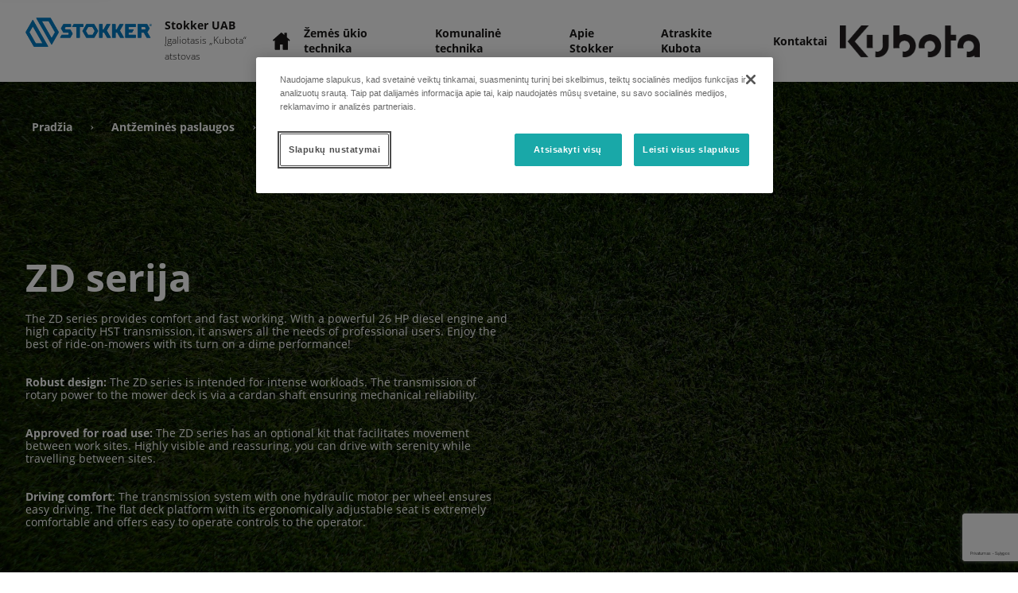

--- FILE ---
content_type: text/html; charset=utf-8
request_url: https://stokker.kubotadistributor.lt/produktai/zd-serija-lt/
body_size: 655558
content:
<!DOCTYPE html>

<!-- Built By PowerChord, Inc -->
<!-- https://www.powerchord.com/ -->
<html lang="lt">
	<head>
	<!--- DataDog Loader --->
<script>
  (function(h,o,u,n,d) {
    h=h[d]=h[d]||{q:[],onReady:function(c){h.q.push(c)}}
    d=o.createElement(u);d.async=1;d.src=n
    n=o.getElementsByTagName(u)[0];n.parentNode.insertBefore(d,n)
  })(window,document,'script','https://www.datadoghq-browser-agent.com/us1/v6/datadog-logs.js','DD_LOGS')
</script>
<!--- DataDog Init --->
<script>

  window.DD_LOGS.onReady(function() {
    window.DD_LOGS.init({
      clientToken: 'pubd70868b07f686d67bc1b812b8b2fe84f',
      site: 'datadoghq.com',
      forwardErrorsToLogs: true,
      sessionSampleRate: 100,
    });

		try {
			window.DD_LOGS.setGlobalContext({
				environment: 'production',
				service: 'platform-renderer',
			});
		} catch (e) {
			console.error('Failed to set DD context', e);
		}
  })

</script>
<script>
	// GTM - Google Tag Manager
	window.pcBaseObj = {
		site: {
			organization: {
				ID: "5ecd58897c40310001be7f24",
				name: "Stokker UAB",
				trunkID: "5d8b766d29fd680008a739f0",
				type: "Dealer",
				ancestors: { "ID": "5e21e44d8601cc0001a89586,5d8b766d29fd680008a739f0" },
				ancestorMap: [
					{
						ID: "5e21e44d8601cc0001a89586",
						type: "DistributionCountry",
						name: "Kubota Lithuania (LT)",
						externalID: "KUB_LT"
					},
					{
						ID: "5d8b766d29fd680008a739f0",
						type: "Brand",
						name: "Kubota",
						externalID: "KUB"
					}
				],
				firstAncestorOfType: function(s) {
					var results = window.pcBaseObj.site.organization.ancestorMap.filter(function(ancestor) { return ancestor.type === s })
					if (results.length > 0) {
						return results[0];
					}
					return undefined
				},
				dealerEligibility: "Combined (Lithuania),Implements (Lithuania),Agriculture (Lithuania),Groundcare (Lithuania)"
			}
		}
	};

	window.dataLayer = window.dataLayer || [];

	window.dataLayer.push({
		environment: "production",
		
		status: "active",
		
		property: "dealer",
		
		pageName: "ZD serija (lt)",
		
		trunkID: "5d8b766d29fd680008a739f0",
		organization: {
			ID: "5ecd58897c40310001be7f24",
			name: "Stokker UAB",
			externalID: "C30898",
			type: "Dealer",
			eCommerce: "false".toLowerCase().trim() === "true" ? true : false,
			trunkID: "5d8b766d29fd680008a739f0",
			ancestors: { "ID": "5e21e44d8601cc0001a89586,5d8b766d29fd680008a739f0" },
			ancestorMap: [
				
				
				{
					ID: "5e21e44d8601cc0001a89586",
					type: "DistributionCountry",
					name: "Kubota Lithuania (LT)",
					externalID: "KUB_LT"
				}
				
				,
				{
					ID: "5d8b766d29fd680008a739f0",
					type: "Brand",
					name: "Kubota",
					externalID: "KUB"
				}
				
			],
			dealerEligibility: "Combined (Lithuania),Implements (Lithuania),Agriculture (Lithuania),Groundcare (Lithuania)"
		},
		
	});
</script>
	
<script>
(function(w,d,s,l,i){w[l]=w[l]||[];w[l].push({'gtm.start':
new Date().getTime(),event:'gtm.js'});var f=d.getElementsByTagName(s)[0],
j=d.createElement(s),dl=l!='dataLayer'?'&l='+l:'';j.async=true;j.src=
'https://www.googletagmanager.com/gtm.js?id='+i+dl;f.parentNode.insertBefore(j,f);
})(window,document,'script','dataLayer','TM-WS5WRH6');
</script>

<script>
(function(w,d,s,l,i){w[l]=w[l]||[];w[l].push({'gtm.start':
new Date().getTime(),event:'gtm.js'});var f=d.getElementsByTagName(s)[0],
j=d.createElement(s),dl=l!='dataLayer'?'&l='+l:'';j.async=true;j.src=
'https://www.googletagmanager.com/gtm.js?id='+i+dl;f.parentNode.insertBefore(j,f);
})(window,document,'script','dataLayer','GTM-TSDQ6ZL');
</script>
<script type="application/ld+json">{
  "@context": "http://schema.org",
  "@type": "WebPage",
  "name": "Product Categories"
}</script><script type="application/ld+json">{
  "@context": "http://schema.org",
  "@type": "LocalBusiness",
  "name": "Stokker UAB",
  "image": "https://powerchord.imgix.net/5d8b766d29fd680008a739f0/5f1829d7190fca0001753daa.png?auto=format,compress",
  "address": {
    "@type": "PostalAddress",
    "streetAddress": "5 Islandijos plentas",
    "addressLocality": "Kaunas",
    "addressRegion": "Kauno apskritis",
    "postalCode": "49179",
    "addressCountry": "Lithuania"
  },
  "telephone": "+370 620 85351",
  "geo": {
    "@type": "GeoCoordinates",
    "latitude": 54.92949,
    "longitude": 23.971857
  },
  "openingHoursSpecification": [
    {
      "@type": "OpeningHoursSpecification",
      "dayOfWeek": [
        "monday"
      ],
      "opens": "08:00",
      "closes": "18:00"
    },
    {
      "@type": "OpeningHoursSpecification",
      "dayOfWeek": [
        "tuesday"
      ],
      "opens": "08:00",
      "closes": "18:00"
    },
    {
      "@type": "OpeningHoursSpecification",
      "dayOfWeek": [
        "wednesday"
      ],
      "opens": "08:00",
      "closes": "18:00"
    },
    {
      "@type": "OpeningHoursSpecification",
      "dayOfWeek": [
        "thursday"
      ],
      "opens": "08:00",
      "closes": "18:00"
    },
    {
      "@type": "OpeningHoursSpecification",
      "dayOfWeek": [
        "friday"
      ],
      "opens": "08:00",
      "closes": "18:00"
    }
  ]
}</script><meta content="width=device-width, initial-scale=1, minimum-scale=1" name="viewport"/><meta charset="UTF-8"/><meta content="Check out all of our ZD serija for sale in Kaunas, Kauno apskritis from Stokker UAB." name="description"><title>ZD serija for Sale in Kaunas, Kauno apskritis | Stokker UAB</title><!--- Global Dep: imgix-js --->

<script>
(function(){function f(r,a,o){function u(i,t){if(!a[i]){if(!r[i]){var e="function"==typeof require&&require;if(!t&&e)return e(i,!0);if(l)return l(i,!0);var n=new Error("Cannot find module '"+i+"'");throw n.code="MODULE_NOT_FOUND",n}var s=a[i]={exports:{}};r[i][0].call(s.exports,function(t){var e=r[i][1][t];return u(e||t)},s,s.exports,f,r,a,o)}return a[i].exports}for(var l="function"==typeof require&&require,t=0;t<o.length;t++)u(o[t]);return u}return f})()({1:[function(t,b,e){(function(g){(function(){var A="Expected a function";var n=0/0;var e="[object Symbol]";var s=/^\s+|\s+$/g;var r=/^[-+]0x[0-9a-f]+$/i;var a=/^0b[01]+$/i;var o=/^0o[0-7]+$/i;var u=parseInt;var t=typeof g=="object"&&g&&g.Object===Object&&g;var i=typeof self=="object"&&self&&self.Object===Object&&self;var l=t||i||Function("return this")();var f=Object.prototype;var c=f.toString;var S=Math.max,z=Math.min;var j=function(){return l.Date.now()};function h(n,s,t){var r,a,o,u,i,l,f=0,e=false,c=false,h=true;if(typeof n!="function"){throw new TypeError(A)}s=P(s)||0;if(I(t)){e=!!t.leading;c="maxWait"in t;o=c?S(P(t.maxWait)||0,s):o;h="trailing"in t?!!t.trailing:h}function d(t){var e=r,i=a;r=a=undefined;f=t;u=n.apply(i,e);return u}function p(t){f=t;i=setTimeout(m,s);return e?d(t):u}function g(t){var e=t-l,i=t-f,n=s-e;return c?z(n,o-i):n}function b(t){var e=t-l,i=t-f;return l===undefined||e>=s||e<0||c&&i>=o}function m(){var t=j();if(b(t)){return x(t)}i=setTimeout(m,g(t))}function x(t){i=undefined;if(h&&r){return d(t)}r=a=undefined;return u}function v(){if(i!==undefined){clearTimeout(i)}f=0;r=l=a=i=undefined}function w(){return i===undefined?u:x(j())}function y(){var t=j(),e=b(t);r=arguments;a=this;l=t;if(e){if(i===undefined){return p(l)}if(c){i=setTimeout(m,s);return d(l)}}if(i===undefined){i=setTimeout(m,s)}return u}y.cancel=v;y.flush=w;return y}function I(t){var e=typeof t;return!!t&&(e=="object"||e=="function")}function d(t){return!!t&&typeof t=="object"}function p(t){return typeof t=="symbol"||d(t)&&c.call(t)==e}function P(t){if(typeof t=="number"){return t}if(p(t)){return n}if(I(t)){var e=typeof t.valueOf=="function"?t.valueOf():t;t=I(e)?e+"":e}if(typeof t!="string"){return t===0?t:+t}t=t.replace(s,"");var i=a.test(t);return i||o.test(t)?u(t.slice(2),i?2:8):r.test(t)?n:+t}b.exports=h}).call(this)}).call(this,typeof global!=="undefined"?global:typeof self!=="undefined"?self:typeof window!=="undefined"?window:{})},{}],2:[function(t,e,i){var o=t("./util.js"),n=t("./targetWidths.js"),s=t("./autoSize");var r=function(){function t(t,e){this.el=t;this.settings=e||{};if(!this.el){console.warn("ImgixTag must be passed a DOM element.");return}this.window=this.settings.window?this.settings.window:null;if(this.el.hasAttribute("ix-initialized")&&!this.settings.force){return}this.ixPathVal=t.getAttribute(this.settings.pathInputAttribute);this.ixParamsVal=t.getAttribute(this.settings.paramsInputAttribute);this.ixSrcVal=t.getAttribute(this.settings.srcInputAttribute);this.ixHostVal=t.getAttribute(this.settings.hostInputAttribute)||this.settings.host;if(this.ixPathVal&&!this.ixHostVal){console.warn("You must set a value for `imgix.config.host` or specify an `ix-host` attribute to use `ix-path` and `ix-params`.");return}if(typeof this.ixPathVal==="string"&&this.ixPathVal.length==0){console.warn('`ix-path` cannot accept a value of empty string ""');return}if(typeof this.ixSrcVal==="string"&&this.ixSrcVal.length==0){console.warn('`ix-src` cannot accept a value of empty string ""');return}this.baseParams=this._extractBaseParams();this.baseUrl=this._buildBaseUrl();this.baseUrlWithoutQuery=this.baseUrl.split("?")[0];if(o.isString(this.el.className)){if(this.el.className.includes("nolazyload")){this.settings.sizesAttribute="sizes";this.settings.srcsetAttribute="srcset";this.settings.srcAttribute="src"}}if(o.isString(this.settings.sizesAttribute)){this.el.setAttribute(this.settings.sizesAttribute,this.sizes())}if(o.isString(this.settings.srcsetAttribute)){this.el.setAttribute(this.settings.srcsetAttribute,this.srcset())}if(o.isString(this.settings.srcAttribute)&&this.el.nodeName=="IMG"){this.el.setAttribute(this.settings.srcAttribute,this.src())}this.el.setAttribute("ix-initialized","ix-initialized")}t.prototype._extractBaseParams=function(){var t={};if(this.settings.defaultParams&&typeof this.settings.defaultParams==="object"&&this.settings.defaultParams!==null){t=Object.assign({},this.settings.defaultParams)}if(this.ixPathVal){t=Object.assign({},t,JSON.parse(this.ixParamsVal)||{});for(var e in t){if(e.substr(-2)==="64"){t[e]=o.encode64(t[e])}}}else{var i=this.ixSrcVal.lastIndexOf("?");if(i>-1){var n=this.ixSrcVal.substr(i+1),s=n.split("&");for(var r=0,a;r<s.length;r++){a=s[r].split("=");t[a[0]]=a[1]}}}if(this.settings.includeLibraryParam){t.ixlib="imgixjs-"+imgix.VERSION}return t};t.prototype._buildBaseUrl=function(){if(this.ixSrcVal){return this.ixSrcVal}var t=this.ixPathVal,e=this.settings.useHttps?"https":"http",i=e+"://"+this.ixHostVal,n=this.ixHostVal.substr(-1)==="/",s=t[0]==="/";if(n&&s){i+=t.substr(1)}else if(!n&&!s){i+="/"+t}else{i+=t}i+="?";var r=[],a;for(var o in this.baseParams){a=this.baseParams[o];if(a==null){continue}r.push(encodeURIComponent(o)+"="+encodeURIComponent(a))}i+=r.join("&");return i};t.prototype._buildSrcsetPair=function(t){var e=o.shallowClone(this.baseParams);e.w=t;var i=this.baseUrlWithoutQuery+"?",n,s=[];for(var r in e){n=e[r];s.push(r+"="+n)}i+=s.join("&");return i+" "+t+"w"};t.prototype.src=function(){return this.baseUrl};t.prototype.srcset=function(){var t=[];for(var e=0;e<n.length;e++){t.push(this._buildSrcsetPair(n[e]))}return t.join(", ")};t.prototype.sizes=function(){var t=this.el.getAttribute("sizes");var e=this.el.getAttribute("ix-sizes");const i=this.el;const n=this.window;if(t==null&&e!=="auto"){return e?e:"100vw"}else if(t==null&&e==="auto"){return s.updateOnResize({el:i,existingSizes:t,ixSizes:e,_window:n})}else{return t?t:"100vw"}};return t}();e.exports=r},{"./autoSize":3,"./targetWidths.js":6,"./util.js":7}],3:[function(t,e,i){const o=t("./util");const s=40;const u=200;const l=function({parent:i,width:n}){if(n<s){n=s;let t=i.offsetWidth;let e=i.parentNode;while(e&&t<n){t=e.offsetWidth;e=e.parentNode}if(t>n){n=t}}return n};const r=({el:t})=>{if(!t.complete){console.warn("Imgix.js: attempted to set sizes attribute on element with complete evaluating to false");return false}if(t.naturalWidth===0){console.warn("Imgix.js: attempted to set sizes attribute on element with no naturalWidth");return false}return true};const a=({el:t,existingSizes:e,ixSizes:i,elHasAttributes:n})=>{if(!e&&!i){console.warn("Imgix.js: attempted to set sizes attribute on element without existing sizes attribute value");return false}if(!n){console.warn("Imgix.js: attempted to set sizes attribute on element with no attributes");return false}return r({el:t})};const f=({el:t,existingSizes:e,ixSizes:i,elHasAttributes:n,_window:s})=>{let r=a({el:t,existingSizes:e,ixSizes:i,elHasAttributes:n,_window:s})?l({el:t,parent:t.parentNode,width:t.offsetWidth})+"px":e;return r};const c=({el:t,existingSizes:e,ixSizes:i,_window:n,elHasAttributes:s})=>{const r=f({el:t,existingSizes:e,ixSizes:i,elHasAttributes:s,_window:n});if(r!==e){n.requestAnimationFrame(()=>{t.setAttribute("sizes",r)})}};const n=({el:t,existingSizes:e,ixSizes:i,_window:n})=>{const s=t.hasAttributes();const r=o.rICShim(n);const a=o.debounce(()=>{r(()=>c({el:t,existingSizes:e,ixSizes:i,_window:n,elHasAttributes:s}))},u);n.addEventListener("resize",a,false);return l({el:t,parent:t.parentNode,width:t.offsetWidth})+"px"};const h={getElementWidth:l,imgCanBeSized:a,updateOnResize:n};e.exports=h},{"./util":7}],4:[function(t,e,i){e.exports={host:null,useHttps:true,includeLibraryParam:true,defaultParams:{},srcAttribute:"src",srcsetAttribute:"srcset",sizesAttribute:"sizes",srcInputAttribute:"ix-src",pathInputAttribute:"ix-path",paramsInputAttribute:"ix-params",hostInputAttribute:"ix-host",window:typeof window!=="undefined"?window:null}},{}],5:[function(e,t,i){(function(r){(function(){var a=e("./ImgixTag.js"),o=e("./util.js"),s=e("./defaultConfig");var t="4.0.1";r.imgix={init:function(t){var e=o.shallowClone(this.config);o.extend(e,t||{});var i=["img["+e.srcInputAttribute+"]","source["+e.srcInputAttribute+"]","img["+e.pathInputAttribute+"]","source["+e.pathInputAttribute+"]"].join(",");var n=document.querySelectorAll(i);for(var s=0,r;s<n.length;s++){new a(n[s],e)}},config:s,VERSION:t};o.domReady(function(){o.objectEach(s,function(t,e){var i=o.getMetaTagValue(e);if(typeof i!=="undefined"){var n=typeof s[e];if(n==="boolean"){r.imgix.config[e]=!!i}else if(n==="object"&&s[e]!=null){r.imgix.config[e]=JSON.parse(i)||{}}else{r.imgix.config[e]=i}}});if(o.getMetaTagValue("autoInit")!==false){r.imgix.init()}})}).call(this)}).call(this,typeof global!=="undefined"?global:typeof self!=="undefined"?self:typeof window!=="undefined"?window:{})},{"./ImgixTag.js":2,"./defaultConfig":4,"./util.js":7}],6:[function(t,e,i){function n(){var t=[];var e=100;var i=8;var n=8192;function s(t){return 2*Math.round(t/2)}while(e<=n){t.push(s(e));e*=1+i/100*2}return t}e.exports=n()},{}],7:[function(t,e,i){const n=t("lodash.debounce");e.exports={compact:function(t){var e=[];for(var i=0;i<t.length;i++){t[i]&&e.push(t[i])}return e},shallowClone:function(t){var e={};for(var i in t){e[i]=t[i]}return e},extend:function(t,e){for(var i in e){t[i]=e[i]}return t},uniq:function(t){var e={},i=[],n;for(n=0;n<t.length;n++){if(!e[t[n]]){e[t[n]]=true;i.push(t[n])}}return i},objectEach:function(t,e){for(var i in t){if(t.hasOwnProperty(i)){e(t[i],i)}}},isString:function(t){return typeof t==="string"},encode64:function(t){var e=unescape(encodeURIComponent(t)),i=btoa(e),n=i.replace(/\+/g,"-");n=n.replace(/\//g,"_").replace(/\//g,"_").replace(/\=+$/,"");return n},decode64:function(t){var e=t.replace(/-/g,"+").replace(/_/g,"/"),i=atob(e),n=decodeURIComponent(escape(i));return n},domReady:function(t){if(document.readyState==="complete"){setTimeout(t,0)}else if(document.addEventListener){document.addEventListener("DOMContentLoaded",t,false)}else{document.attachEvent("onreadystatechange",function(){if(document.readyState==="complete"){t()}})}},getMetaTagValue:function(t){var e=document.querySelector('meta[property="ix:'+t+'"]'),i;if(!e){return}i=e.getAttribute("content");if(i==="true"){return true}else if(i==="false"){return false}else if(i===""||i==="null"){return null}else{return i}},debounce:n,rICShim:function(t){return t.requestIdleCallback||function(t){var e=Date.now();return setTimeout(function(){t({didTimeout:false,timeRemaining:function(){return Math.max(0,50-(Date.now()-e))}})},1)}}}},{"lodash.debounce":1}]},{},[5]);

</script>
<!--- Global Dep: combobo --->

<script>
!function(t,e){"object"==typeof exports&&"object"==typeof module?module.exports=e():"function"==typeof define&&define.amd?define([],e):"object"==typeof exports?exports.Combobo=e():t.Combobo=e()}("undefined"!=typeof self?self:this,function(){return function(t){var e={};function n(r){if(e[r])return e[r].exports;var i=e[r]={i:r,l:!1,exports:{}};return t[r].call(i.exports,i,i.exports,n),i.l=!0,i.exports}return n.m=t,n.c=e,n.d=function(t,e,r){n.o(t,e)||Object.defineProperty(t,e,{configurable:!1,enumerable:!0,get:r})},n.n=function(t){var e=t&&t.__esModule?function(){return t.default}:function(){return t};return n.d(e,"a",e),e},n.o=function(t,e){return Object.prototype.hasOwnProperty.call(t,e)},n.p="",n(n.s=2)}([function(t,e){var n;n=function(){return this}();try{n=n||Function("return this")()||(0,eval)("this")}catch(t){"object"==typeof window&&(n=window)}t.exports=n},function(t,e,n){"use strict";t.exports=u;var r=n(3),i=n(4),o=Array.prototype;function u(t){if(!(this instanceof u))return new u(t);var e,n=i(t.className).split(/\s+/);for(this._elem=t,this.length=0,e=0;e<n.length;e+=1)n[e]&&o.push.call(this,n[e])}u.prototype.add=function(){var t,e;for(e=0;e<arguments.length;e+=1)t=""+arguments[e],r(this,t)>=0||o.push.call(this,t);return this._elem.className=this.toString(),this},u.prototype.remove=function(){var t,e,n;for(n=0;n<arguments.length;n+=1)e=""+arguments[n],(t=r(this,e))<0||o.splice.call(this,t,1);return this._elem.className=this.toString(),this},u.prototype.contains=function(t){return r(this,t+="")>=0},u.prototype.toggle=function(t,e){return t+="",!0===e?this.add(t):!1===e?this.remove(t):this[this.contains(t)?"remove":"add"](t)},u.prototype.toString=function(){return o.join.call(this," ")}},function(t,e,n){"use strict";var r=function(){function t(t,e){for(var n=0;n<e.length;n++){var r=e[n];r.enumerable=r.enumerable||!1,r.configurable=!0,"value"in r&&(r.writable=!0),Object.defineProperty(t,r.key,r)}}return function(e,n,r){return n&&t(e.prototype,n),r&&t(e,r),e}}(),i=w(n(1)),o=w(n(5)),u=w(n(6)),s=w(n(7)),a=w(n(8)),c=w(n(9)),f=w(n(10)),l=w(n(12)),h=w(n(14)),p=w(n(15)),d=w(n(17)),g=w(n(18)),y=w(n(19)),v=w(n(31)),m=w(n(32)),b=w(n(35));function w(t){return t&&t.__esModule?t:{default:t}}t.exports=function(){function t(e){var n=this;if(function(t,e){if(!(t instanceof e))throw new TypeError("Cannot call a class as a function")}(this,t),e=e||{},this.config=(0,m.default)(e),this.input=(0,p.default)(this.config.input),this.list=(0,p.default)(this.config.list),this.cachedOpts=this.currentOpts=(0,p.default)(this.config.options,!0,this.list),this.isOpen=!1,this.currentOption=null,this.selected=[],this.groups=[],this.isHovering=!1,this.config.groups){var r=(0,p.default)(this.config.groups,!0,this.list);this.groups=r.map(function(t){return{element:t,options:n.cachedOpts.filter(function(e){return t.contains(e)})}})}if(!this.input||!this.list)throw new Error("Unable to find required elements (list/input)");(0,y.default)(this.input,this.list,this.cachedOpts),this.config.useLiveRegion&&(this.liveRegion=new u.default({ariaLive:"assertive"})),this.initEvents()}return r(t,[{key:"initEvents",value:function(){var t=this;(0,o.default)(this),this.input.addEventListener("click",function(){t.openList().goTo(t.getOptIndex()||0)}),this.input.addEventListener("blur",function(){t.isHovering||t.closeList()}),this.input.addEventListener("focus",function(){t.selected.length&&(t.input.value=t.selected.length>=2?"":t.config.selectionValue(t.selected)),t.input.select()}),document.addEventListener("click",function(e){!(0,h.default)(e.target,[t.input,t.list],!0)&&t.isOpen&&t.closeList()}),this.optionEvents(),this.initKeys()}},{key:"getOptIndex",value:function(){return this.currentOption&&this.currentOpts.indexOf(this.currentOption)}},{key:"optionEvents",value:function(){var t=this;this.cachedOpts.forEach(function(e){e.addEventListener("click",function(){t.goTo(t.currentOpts.indexOf(e)).select()}),e.addEventListener("mouseover",function(){var n=t.currentOption;n&&(0,i.default)(n).remove(t.config.activeClass),(0,i.default)(e).add(t.config.activeClass),t.isHovering=!0}),e.addEventListener("mouseout",function(){(0,i.default)(e).remove(t.config.activeClass),t.isHovering=!1})})}},{key:"openList",value:function(){(0,i.default)(this.list).add(this.config.openClass),this.input.setAttribute("aria-expanded","true"),this.isOpen||this.announceCount(),this.isOpen=!0,this.emit("list:open");var t=(0,c.default)(this.list);if(!t.visible){var e="bottom"===t.position?0-(window.innerHeight-(this.input.clientHeight+this.list.clientHeight)):0;(0,s.default)({element:this.input,offset:e,bezier:[.19,1,.22,1],duration:100})}return this}},{key:"closeList",value:function(t,e){return(0,i.default)(this.list).remove(this.config.openClass),this.input.setAttribute("aria-expanded","false"),this.isOpen=!1,t&&this.input.focus(),!this.multiselect&&this.selected.length&&(this.input.value=this.config.selectionValue(this.selected)),e&&this.input.select(),this.emit("list:close"),this}},{key:"initKeys",value:function(){var t=this;l.default.down(this.input,[{keys:["up","down"],callback:function(e,n){if(t.isOpen)return-1===t.currentOpts.indexOf(t.currentOption)?t.goTo(0,!0):t.goTo("down"===n?"next":"prev",!0);var r=t.selected.length?t.currentOpts.indexOf(t.selected[t.selected.length-1]):0;t.goTo(r,!0).openList()},preventDefault:!0},{keys:["enter"],callback:function(e){t.isOpen&&(e.preventDefault(),e.stopPropagation(),t.select())}},{keys:["escape"],callback:function(e){t.isOpen&&(e.stopPropagation(),t.closeList(!0,!0))}},{keys:["backspace"],callback:function(){t.selected.length>=2&&(t.input.value="")}}]);var e=[9,13,27,16];l.default.up(this.input,function(n){var r=t.config.filter,i=t.cachedInputValue;e.indexOf(n.which)>-1||!r||(t.freshSelection?(t.clearFilters(),i&&i.trim()!==t.input.value.trim()&&(t.filter().openList(),t.freshSelection=!1)):t.filter().openList(),(0,g.default)(t.list,t.currentOpts,t.config.noResultsText))})}},{key:"clearFilters",value:function(){return this.cachedOpts.forEach(function(t){return t.style.display=""}),this.groups.forEach(function(t){return t.element.style.display=""}),this.currentOpts=this.cachedOpts,this}},{key:"filter",value:function(t){var e=this,n=this.config.filter,r=this.currentOpts;return this.currentOpts="function"==typeof n?n(this.input.value.trim(),this.cachedOpts):f.default[n](this.input.value.trim(),this.cachedOpts),this.currentOpts=this.currentOpts||[],this.updateOpts(),r.every(function(t){return e.currentOpts.indexOf(t)>-1})||t||this.announceCount(),this}},{key:"announceCount",value:function(){var t=this.config.announcement&&this.config.announcement.count;return t&&this.liveRegion&&this.liveRegion.announce(t(this.currentOpts.length),500),this}},{key:"updateOpts",value:function(){var t=this,e=this.config.optionValue;return this.cachedOpts.forEach(function(n){n.style.display=-1===t.currentOpts.indexOf(n)?"none":"",n.innerHTML="string"==typeof e?(0,v.default)(n,t.input,e):e(n)}),this.updateGroups(),this}},{key:"updateGroups",value:function(){return this.groups.forEach(function(t){var e=t.options.filter(function(t){return""===t.style.display});t.element.style.display=e.length?"":"none"}),this}},{key:"select",value:function(){var t=this,e=this.currentOption;if(e){!this.config.multiselect&&this.selected.length&&(0,i.default)(this.selected[0]).remove(this.config.selectedClass);var n=this.selected.indexOf(e),r=n>-1;return this.config.multiselect?r?this.selected.splice(n,1):this.selected.push(e):this.selected=this.config.allowEmpty&&r?[]:[e],this.cachedOpts.forEach(function(e){e.setAttribute("aria-selected",t.selected.indexOf(e)>-1?"true":"false")}),r?(e.classList.remove(this.config.selectedClass),this.emit("deselection",{text:this.input.value,option:e})):(e.classList.add(this.config.selectedClass),this.emit("selection",{text:this.input.value,option:e})),this.freshSelection=!0,this.input.value=this.selected.length?this.config.selectionValue(this.selected):"",this.cachedInputValue=this.input.value,this.filter(!0).clearFilters(),this.config.multiselect||(this.closeList(),this.input.select()),this}}},{key:"reset",value:function(){var t=this;return this.clearFilters(),this.input.value="",this.updateOpts(),this.input.removeAttribute("aria-activedescendant"),this.input.removeAttribute("data-active-option"),this.currentOption=null,this.selected=[],this.cachedOpts.forEach(function(e){(0,i.default)(e).remove(t.config.selectedClass),(0,i.default)(e).remove(t.config.activeClass),e.setAttribute("aria-selected","false")}),this}},{key:"goTo",value:function(t,e){var n=this;if("string"==typeof t){var r=this.getOptIndex();return this.goTo("next"===t?r+1:r-1,e)}var i=this.currentOpts[t],o=!1;if(!this.currentOpts[t])return 0===this.getOptIndex()&&(this.list.scrollTop=0),this;if(this.groups.length){var u=(0,d.default)(this.groups,i);o=u&&u!==this.currentGroup,this.currentGroup=u}return this.currentOption=i,this.pseudoFocus(o),this.currentOpts.forEach(function(t){t.classList.contains(n.config.activeClass)&&!(0,a.default)(n.list,t)&&(0,s.default)(t)}),this}},{key:"pseudoFocus",value:function(t){var e=this.currentOption,n=this.config.activeClass,r=this.input.getAttribute("data-active-option"),o=r&&document.getElementById(r);return o&&n&&(0,i.default)(o).remove(n),e&&(this.input.setAttribute("data-active-option",e.id),n&&(0,i.default)(e).add(n),this.liveRegion&&(0,b.default)(e,this.config,this.liveRegion.announce.bind(this.liveRegion),t,this.currentGroup&&this.currentGroup.element),this.input.setAttribute("aria-activedescendant",e.id),this.currentOption=e,this.emit("change")),this}}]),t}()},function(t,e){t.exports=function(t,e){if(t.indexOf)return t.indexOf(e);for(var n=0;n<t.length;++n)if(t[n]===e)return n;return-1}},function(t,e){(e=t.exports=function(t){return t.replace(/^\s*|\s*$/g,"")}).left=function(t){return t.replace(/^\s*/,"")},e.right=function(t){return t.replace(/\s*$/,"")}},function(t,e,n){function r(t){if(t)return function(t){for(var e in r.prototype)t[e]=r.prototype[e];return t}(t)}t.exports=r,r.prototype.on=r.prototype.addEventListener=function(t,e){return this._callbacks=this._callbacks||{},(this._callbacks["$"+t]=this._callbacks["$"+t]||[]).push(e),this},r.prototype.once=function(t,e){function n(){this.off(t,n),e.apply(this,arguments)}return n.fn=e,this.on(t,n),this},r.prototype.off=r.prototype.removeListener=r.prototype.removeAllListeners=r.prototype.removeEventListener=function(t,e){if(this._callbacks=this._callbacks||{},0==arguments.length)return this._callbacks={},this;var n,r=this._callbacks["$"+t];if(!r)return this;if(1==arguments.length)return delete this._callbacks["$"+t],this;for(var i=0;i<r.length;i++)if((n=r[i])===e||n.fn===e){r.splice(i,1);break}return this},r.prototype.emit=function(t){this._callbacks=this._callbacks||{};var e=[].slice.call(arguments,1),n=this._callbacks["$"+t];if(n)for(var r=0,i=(n=n.slice(0)).length;r<i;++r)n[r].apply(this,e);return this},r.prototype.listeners=function(t){return this._callbacks=this._callbacks||{},this._callbacks["$"+t]||[]},r.prototype.hasListeners=function(t){return!!this.listeners(t).length}},function(t,e,n){"use strict";function r(t){this.region=document.createElement("div"),this.options=t||{},this.configure(),document.body.appendChild(this.region)}r.prototype.configure=function(){var t=this.options,e=this.region;e.setAttribute("aria-live",t.ariaLive||"polite"),e.setAttribute("role",t.role||"log"),e.setAttribute("aria-relevant",t.ariaRelevant||"additions"),e.setAttribute("aria-atomic",t.ariaAtomic||"false"),this.region.style.position="absolute",this.region.style.width="1px",this.region.style.height="1px",this.region.style.marginTop="-1px",this.region.style.clip="rect(1px, 1px, 1px, 1px)",this.region.style.overflow="hidden"},r.prototype.announce=function(t,e){var n=document.createElement("div");n.innerHTML=t,this.region.appendChild(n),(e||void 0===e)&&setTimeout(function(){this.region.removeChild(n)}.bind(this),e||7e3)},t.exports=r},function(t,e,n){var r;r=function(){return function(t){function e(r){if(n[r])return n[r].exports;var i=n[r]={i:r,l:!1,exports:{}};return t[r].call(i.exports,i,i.exports,e),i.l=!0,i.exports}var n={};return e.m=t,e.c=n,e.i=function(t){return t},e.d=function(t,n,r){e.o(t,n)||Object.defineProperty(t,n,{configurable:!1,enumerable:!0,get:r})},e.n=function(t){var n=t&&t.__esModule?function(){return t.default}:function(){return t};return e.d(n,"a",n),n},e.o=function(t,e){return Object.prototype.hasOwnProperty.call(t,e)},e.p="",e(e.s=1)}([function(t,e,n){"use strict";function r(t){return t&&t.__esModule?t:{default:t}}function i(){}Object.defineProperty(e,"__esModule",{value:!0});var o=r(n(4)),u=r(n(7)),s=n(2),a=r(n(3)),c=[.19,1,.22,1];e.default=function(t){var e=arguments.length>1&&void 0!==arguments[1]?arguments[1]:100,n=0,r=void 0,f=void 0;if((0,s.isElement)(t))r=o.default.apply(void 0,c),f=i;else{if(!(0,s.isObject)(t))throw new TypeError("The first argument must be HTMLElement or Object.");if(!(0,s.isElement)(t.element))throw new TypeError("`element` must be HTMLElement.");n=(0,s.isNumeric)(t.offset)?t.offset:0,r=(0,s.isArray)(t.bezier)&&4===t.bezier.length?o.default.apply(void 0,function(t){if(Array.isArray(t)){for(var e=0,n=Array(t.length);e<t.length;e++)n[e]=t[e];return n}return Array.from(t)}(t.bezier)):o.default.apply(void 0,c),e=t.duration,f=(0,s.isFunction)(t.then)?t.then:i,t=t.element}(!(0,s.isNumeric)(e)||e<0)&&(e=100);var l=(0,a.default)(t),h=l.scrollTop,p=l.offsetTop,d=null,g=("BODY"===l.nodeName?t.getBoundingClientRect().top+(window.scrollY||window.pageYOffset||document.body.scrollTop)-p:t.offsetTop-p)-h+n;(0,u.default)(function t(n){null===d&&(d=n);var i=n-d,o=r(i/e)*g;l.scrollTop=Math.round(h+o),i<e?(0,u.default)(t):f()})}},function(t,e,n){"use strict";var r=function(t){return t&&t.__esModule?t:{default:t}}(n(0));t.exports=r.default},function(t,e,n){"use strict";function r(t){return Object.prototype.toString.call(t)}function i(t){return!isNaN(parseFloat(t))&&isFinite(t)}Object.defineProperty(e,"__esModule",{value:!0});var o="function"==typeof Symbol&&"symbol"==typeof Symbol.iterator?function(t){return typeof t}:function(t){return t&&"function"==typeof Symbol&&t.constructor===Symbol&&t!==Symbol.prototype?"symbol":typeof t};e.isObject=function(t){return"[object Object]"===r(t)},e.isArray=function(t){return null!=t&&"[object Array]"===r(t)},e.isNumeric=i,e.isPositive=function(t){return i(t)&&t>=0},e.isFunction=function(t){return null!=t&&"[object Function]"===r(t)},e.isElement=function(t){return"object"===o(window.HTMLElement)?t instanceof window.HTMLElement:!!t&&"object"===(void 0===t?"undefined":o(t))&&null!==t&&1===t.nodeType&&"string"==typeof t.nodeName}},function(t,e,n){"use strict";function r(t,e){return window.getComputedStyle(t,null).getPropertyValue(e)}function i(t){if(1===t.nodeType)return o.test(function(t){return r(t,"overflow")+r(t,"overflow-y")}(t))&&t.scrollHeight>t.clientHeight}Object.defineProperty(e,"__esModule",{value:!0});var o=/(auto|scroll)/;e.default=function(t){for(var e=function t(e){var n=arguments.length>1&&void 0!==arguments[1]?arguments[1]:[],r=e.parentNode;return null===r||"HTML"===r.nodeName?n:t(r,n.concat(r))}(t),n=document.body,r=0,o=e.length;r<o;r++)if(i(e[r])){n=e[r];break}return n}},function(t,e){function n(t,e){return 1-3*e+3*t}function r(t,e){return 3*e-6*t}function i(t){return 3*t}function o(t,e,o){return((n(e,o)*t+r(e,o))*t+i(e))*t}function u(t,e,o){return 3*n(e,o)*t*t+2*r(e,o)*t+i(e)}function s(t,e,n,r,i){var u,s,a=0;do{(u=o(s=e+(n-e)/2,r,i)-t)>0?n=s:e=s}while(Math.abs(u)>f&&++a<l);return s}function a(t,e,n,r){for(var i=0;i<c;++i){var s=u(e,n,r);if(0===s)return e;e-=(o(e,n,r)-t)/s}return e}var c=4,f=1e-7,l=10,h=11,p=1/(h-1),d="function"==typeof Float32Array;t.exports=function(t,e,n,r){function i(e){for(var r=0,i=1,o=h-1;i!==o&&c[i]<=e;++i)r+=p;var f=r+(e-c[--i])/(c[i+1]-c[i])*p,l=u(f,t,n);return l>=.001?a(e,f,t,n):0===l?f:s(e,r,r+p,t,n)}if(!(0<=t&&t<=1&&0<=n&&n<=1))throw new Error("bezier x values must be in [0, 1] range");var c=d?new Float32Array(h):new Array(h);if(t!==e||n!==r)for(var f=0;f<h;++f)c[f]=o(f*p,t,n);return function(u){return t===e&&n===r?u:0===u?0:1===u?1:o(i(u),e,r)}}},function(t,e,n){(function(e){(function(){var n,r,i,o,u,s;"undefined"!=typeof performance&&null!==performance&&performance.now?t.exports=function(){return performance.now()}:void 0!==e&&null!==e&&e.hrtime?(t.exports=function(){return(n()-u)/1e6},r=e.hrtime,o=(n=function(){var t;return 1e9*(t=r())[0]+t[1]})(),s=1e9*e.uptime(),u=o-s):Date.now?(t.exports=function(){return Date.now()-i},i=Date.now()):(t.exports=function(){return(new Date).getTime()-i},i=(new Date).getTime())}).call(this)}).call(e,n(6))},function(t,e){function n(){throw new Error("setTimeout has not been defined")}function r(){throw new Error("clearTimeout has not been defined")}function i(t){if(c===setTimeout)return setTimeout(t,0);if((c===n||!c)&&setTimeout)return c=setTimeout,setTimeout(t,0);try{return c(t,0)}catch(e){try{return c.call(null,t,0)}catch(e){return c.call(this,t,0)}}}function o(){d&&h&&(d=!1,h.length?p=h.concat(p):g=-1,p.length&&u())}function u(){if(!d){var t=i(o);d=!0;for(var e=p.length;e;){for(h=p,p=[];++g<e;)h&&h[g].run();g=-1,e=p.length}h=null,d=!1,function(t){if(f===clearTimeout)return clearTimeout(t);if((f===r||!f)&&clearTimeout)return f=clearTimeout,clearTimeout(t);try{f(t)}catch(e){try{return f.call(null,t)}catch(e){return f.call(this,t)}}}(t)}}function s(t,e){this.fun=t,this.array=e}function a(){}var c,f,l=t.exports={};!function(){try{c="function"==typeof setTimeout?setTimeout:n}catch(t){c=n}try{f="function"==typeof clearTimeout?clearTimeout:r}catch(t){f=r}}();var h,p=[],d=!1,g=-1;l.nextTick=function(t){var e=new Array(arguments.length-1);if(arguments.length>1)for(var n=1;n<arguments.length;n++)e[n-1]=arguments[n];p.push(new s(t,e)),1!==p.length||d||i(u)},s.prototype.run=function(){this.fun.apply(null,this.array)},l.title="browser",l.browser=!0,l.env={},l.argv=[],l.version="",l.versions={},l.on=a,l.addListener=a,l.once=a,l.off=a,l.removeListener=a,l.removeAllListeners=a,l.emit=a,l.binding=function(t){throw new Error("process.binding is not supported")},l.cwd=function(){return"/"},l.chdir=function(t){throw new Error("process.chdir is not supported")},l.umask=function(){return 0}},function(t,e,n){(function(e){for(var r=n(5),i="undefined"==typeof window?e:window,o=["moz","webkit"],u="AnimationFrame",s=i["request"+u],a=i["cancel"+u]||i["cancelRequest"+u],c=0;!s&&c<o.length;c++)s=i[o[c]+"Request"+u],a=i[o[c]+"Cancel"+u]||i[o[c]+"CancelRequest"+u];if(!s||!a){var f=0,l=0,h=[];s=function(t){if(0===h.length){var e=r(),n=Math.max(0,1e3/60-(e-f));f=n+e,setTimeout(function(){var t=h.slice(0);h.length=0;for(var e=0;e<t.length;e++)if(!t[e].cancelled)try{t[e].callback(f)}catch(t){setTimeout(function(){throw t},0)}},Math.round(n))}return h.push({handle:++l,callback:t,cancelled:!1}),l},a=function(t){for(var e=0;e<h.length;e++)h[e].handle===t&&(h[e].cancelled=!0)}}t.exports=function(t){return s.call(i,t)},t.exports.cancel=function(){a.apply(i,arguments)},t.exports.polyfill=function(){i.requestAnimationFrame=s,i.cancelAnimationFrame=a}}).call(e,n(8))},function(t,e){var n;n=function(){return this}();try{n=n||Function("return this")()||(0,eval)("this")}catch(t){"object"==typeof window&&(n=window)}t.exports=n}])},t.exports=r()},function(t,e,n){"use strict";t.exports=function(t,e){var n=t.clientHeight,r=e.clientHeight,i=t.scrollTop,o=e.offsetTop;return!(i>o)&&!(i+n-r<o)}},function(t,e,n){"use strict";t.exports=function(t){var e=window.innerHeight,n=t.getBoundingClientRect(),r=n.top<0,i=n.bottom>e,o=!r&&!i,u={visible:o};return o||(u.position=r?"top":"bottom"),u}},function(t,e,n){"use strict";var r,i=n(11),o=(r=i)&&r.__esModule?r:{default:r};t.exports={contains:function(t,e){return e.filter(function(e){return(0,o.default)(e).toLowerCase().indexOf(t.toLowerCase())>-1})},equals:function(t,e){return e.filter(function(e){return(0,o.default)(e).toLowerCase()===t.toLowerCase()})},"starts-with":function(t,e){return e.filter(function(e){return 0===(0,o.default)(e).toLowerCase().indexOf(t.toLowerCase())})}}},function(t,e,n){"use strict";t.exports=function(t){return t.getAttribute("data-value")||t.innerText}},function(t,e,n){"use strict";var r,i=n(13),o=(r=i)&&r.__esModule?r:{default:r};e.attach=function(t,e,n){if("function"==typeof n)return e.addEventListener(t,n);n&&n.length&&e.addEventListener(t,function(t){var e=o.default[t.which];n.forEach(function(n){n.keys.indexOf(e)>-1&&(n.preventDefault&&t.preventDefault(),n.callback(t,e))})})},e.up=function(t,n){return e.attach("keyup",t,n)},e.down=function(t,n){return e.attach("keydown",t,n)},e.press=function(t,n){return e.attach("keypress",t,n)}},function(t,e,n){"use strict";t.exports={8:"backspace",9:"tab",13:"enter",27:"escape",32:"space",37:"left",38:"up",39:"right",40:"down"}},function(t,e,n){"use strict";t.exports=function(t,e,n){if(e=e.length?e:[e],n&&e.indexOf(t)>-1)return!0;for(var r=t.parentNode;r&&"HTML"!==r.tagName;){if(e.indexOf(r)>-1)return!0;r=r.parentNode}return!1}},function(t,e,n){"use strict";var r,i=n(16),o=(r=i)&&r.__esModule?r:{default:r};t.exports=function(t,e,n){return n=n||document,"string"==typeof t?e?o.default.all(t,n):(0,o.default)(t,n):t}},function(t,e,n){"use strict";(t.exports=function(t,e){return(e=e||document).querySelector(t)}).all=function(t,e){return e=e||document,Array.prototype.slice.call(e.querySelectorAll(t))}},function(t,e,n){"use strict";t.exports=function(t,e){var n=t.filter(function(t){return t.options.indexOf(e)>-1});return n.length&&n[0]}},function(t,e,n){"use strict";var r,i=n(1),o=(r=i)&&r.__esModule?r:{default:r};t.exports=function(t,e,n){var r=t.querySelector(".combobo-no-results");!n||e.length||r?r&&e.length&&t.removeChild(r):(r=document.createElement("div"),(0,o.default)(r).add("combobo-no-results"),r.innerHTML=n,t.appendChild(r))}},function(t,e,n){"use strict";var r,i=n(20),o=(r=i)&&r.__esModule?r:{default:r};t.exports=function(t,e,n){e.id=e.id||(0,o.default)(),t.setAttribute("role","combobox"),e.setAttribute("role","listbox"),t.setAttribute("aria-owns",e.id),t.setAttribute("aria-autocomplete","list"),t.setAttribute("aria-expanded","false"),n.forEach(function(t){t.setAttribute("role","option"),t.id=t.id||(0,o.default)()})}},function(t,e,n){"use strict";var r,i=n(21),o=(r=i)&&r.__esModule?r:{default:r};t.exports=function t(e){e=e||8;var n=(0,o.default)(e);if(document.getElementById(n))return t(e);return n}},function(t,e,n){(function(r){var i=n(26);function o(t){i("string"==typeof t,"the list of characters must be a string!");var e=r.byteLength(t);return function(n){i("number"==typeof(n=n||10)&&n>=0,"the length of the random string must be a number!");for(var r="",o=0;o<n;o++)r+=t[Math.floor(e*Math.random())];return r}}(e=t.exports=o("ABCDEFGHIJKLMNOPQRSTUVWXYZabcdefghijklmnopqrstuvwxyz0123456789")).base62=e,e.base36=o("abcdefghijklmnopqrstuvwxyz0123456789"),e.base10=o("0123456789"),e.create=o}).call(e,n(22).Buffer)},function(t,e,n){"use strict";(function(t){var r=n(23),i=n(24),o=n(25);function u(){return a.TYPED_ARRAY_SUPPORT?2147483647:1073741823}function s(t,e){if(u()<e)throw new RangeError("Invalid typed array length");return a.TYPED_ARRAY_SUPPORT?(t=new Uint8Array(e)).__proto__=a.prototype:(null===t&&(t=new a(e)),t.length=e),t}function a(t,e,n){if(!(a.TYPED_ARRAY_SUPPORT||this instanceof a))return new a(t,e,n);if("number"==typeof t){if("string"==typeof e)throw new Error("If encoding is specified then the first argument must be a string");return l(this,t)}return c(this,t,e,n)}function c(t,e,n,r){if("number"==typeof e)throw new TypeError('"value" argument must not be a number');return"undefined"!=typeof ArrayBuffer&&e instanceof ArrayBuffer?function(t,e,n,r){if(e.byteLength,n<0||e.byteLength<n)throw new RangeError("'offset' is out of bounds");if(e.byteLength<n+(r||0))throw new RangeError("'length' is out of bounds");e=void 0===n&&void 0===r?new Uint8Array(e):void 0===r?new Uint8Array(e,n):new Uint8Array(e,n,r);a.TYPED_ARRAY_SUPPORT?(t=e).__proto__=a.prototype:t=h(t,e);return t}(t,e,n,r):"string"==typeof e?function(t,e,n){"string"==typeof n&&""!==n||(n="utf8");if(!a.isEncoding(n))throw new TypeError('"encoding" must be a valid string encoding');var r=0|d(e,n),i=(t=s(t,r)).write(e,n);i!==r&&(t=t.slice(0,i));return t}(t,e,n):function(t,e){if(a.isBuffer(e)){var n=0|p(e.length);return 0===(t=s(t,n)).length?t:(e.copy(t,0,0,n),t)}if(e){if("undefined"!=typeof ArrayBuffer&&e.buffer instanceof ArrayBuffer||"length"in e)return"number"!=typeof e.length||(r=e.length)!=r?s(t,0):h(t,e);if("Buffer"===e.type&&o(e.data))return h(t,e.data)}var r;throw new TypeError("First argument must be a string, Buffer, ArrayBuffer, Array, or array-like object.")}(t,e)}function f(t){if("number"!=typeof t)throw new TypeError('"size" argument must be a number');if(t<0)throw new RangeError('"size" argument must not be negative')}function l(t,e){if(f(e),t=s(t,e<0?0:0|p(e)),!a.TYPED_ARRAY_SUPPORT)for(var n=0;n<e;++n)t[n]=0;return t}function h(t,e){var n=e.length<0?0:0|p(e.length);t=s(t,n);for(var r=0;r<n;r+=1)t[r]=255&e[r];return t}function p(t){if(t>=u())throw new RangeError("Attempt to allocate Buffer larger than maximum size: 0x"+u().toString(16)+" bytes");return 0|t}function d(t,e){if(a.isBuffer(t))return t.length;if("undefined"!=typeof ArrayBuffer&&"function"==typeof ArrayBuffer.isView&&(ArrayBuffer.isView(t)||t instanceof ArrayBuffer))return t.byteLength;"string"!=typeof t&&(t=""+t);var n=t.length;if(0===n)return 0;for(var r=!1;;)switch(e){case"ascii":case"latin1":case"binary":return n;case"utf8":case"utf-8":case void 0:return N(t).length;case"ucs2":case"ucs-2":case"utf16le":case"utf-16le":return 2*n;case"hex":return n>>>1;case"base64":return F(t).length;default:if(r)return N(t).length;e=(""+e).toLowerCase(),r=!0}}function g(t,e,n){var r=t[e];t[e]=t[n],t[n]=r}function y(t,e,n,r,i){if(0===t.length)return-1;if("string"==typeof n?(r=n,n=0):n>2147483647?n=2147483647:n<-2147483648&&(n=-2147483648),n=+n,isNaN(n)&&(n=i?0:t.length-1),n<0&&(n=t.length+n),n>=t.length){if(i)return-1;n=t.length-1}else if(n<0){if(!i)return-1;n=0}if("string"==typeof e&&(e=a.from(e,r)),a.isBuffer(e))return 0===e.length?-1:v(t,e,n,r,i);if("number"==typeof e)return e&=255,a.TYPED_ARRAY_SUPPORT&&"function"==typeof Uint8Array.prototype.indexOf?i?Uint8Array.prototype.indexOf.call(t,e,n):Uint8Array.prototype.lastIndexOf.call(t,e,n):v(t,[e],n,r,i);throw new TypeError("val must be string, number or Buffer")}function v(t,e,n,r,i){var o,u=1,s=t.length,a=e.length;if(void 0!==r&&("ucs2"===(r=String(r).toLowerCase())||"ucs-2"===r||"utf16le"===r||"utf-16le"===r)){if(t.length<2||e.length<2)return-1;u=2,s/=2,a/=2,n/=2}function c(t,e){return 1===u?t[e]:t.readUInt16BE(e*u)}if(i){var f=-1;for(o=n;o<s;o++)if(c(t,o)===c(e,-1===f?0:o-f)){if(-1===f&&(f=o),o-f+1===a)return f*u}else-1!==f&&(o-=o-f),f=-1}else for(n+a>s&&(n=s-a),o=n;o>=0;o--){for(var l=!0,h=0;h<a;h++)if(c(t,o+h)!==c(e,h)){l=!1;break}if(l)return o}return-1}function m(t,e,n,r){n=Number(n)||0;var i=t.length-n;r?(r=Number(r))>i&&(r=i):r=i;var o=e.length;if(o%2!=0)throw new TypeError("Invalid hex string");r>o/2&&(r=o/2);for(var u=0;u<r;++u){var s=parseInt(e.substr(2*u,2),16);if(isNaN(s))return u;t[n+u]=s}return u}function b(t,e,n,r){return z(N(e,t.length-n),t,n,r)}function w(t,e,n,r){return z(function(t){for(var e=[],n=0;n<t.length;++n)e.push(255&t.charCodeAt(n));return e}(e),t,n,r)}function E(t,e,n,r){return w(t,e,n,r)}function A(t,e,n,r){return z(F(e),t,n,r)}function x(t,e,n,r){return z(function(t,e){for(var n,r,i,o=[],u=0;u<t.length&&!((e-=2)<0);++u)n=t.charCodeAt(u),r=n>>8,i=n%256,o.push(i),o.push(r);return o}(e,t.length-n),t,n,r)}function O(t,e,n){return 0===e&&n===t.length?r.fromByteArray(t):r.fromByteArray(t.slice(e,n))}function T(t,e,n){n=Math.min(t.length,n);for(var r=[],i=e;i<n;){var o,u,s,a,c=t[i],f=null,l=c>239?4:c>223?3:c>191?2:1;if(i+l<=n)switch(l){case 1:c<128&&(f=c);break;case 2:128==(192&(o=t[i+1]))&&(a=(31&c)<<6|63&o)>127&&(f=a);break;case 3:o=t[i+1],u=t[i+2],128==(192&o)&&128==(192&u)&&(a=(15&c)<<12|(63&o)<<6|63&u)>2047&&(a<55296||a>57343)&&(f=a);break;case 4:o=t[i+1],u=t[i+2],s=t[i+3],128==(192&o)&&128==(192&u)&&128==(192&s)&&(a=(15&c)<<18|(63&o)<<12|(63&u)<<6|63&s)>65535&&a<1114112&&(f=a)}null===f?(f=65533,l=1):f>65535&&(f-=65536,r.push(f>>>10&1023|55296),f=56320|1023&f),r.push(f),i+=l}return function(t){var e=t.length;if(e<=_)return String.fromCharCode.apply(String,t);var n="",r=0;for(;r<e;)n+=String.fromCharCode.apply(String,t.slice(r,r+=_));return n}(r)}e.Buffer=a,e.SlowBuffer=function(t){+t!=t&&(t=0);return a.alloc(+t)},e.INSPECT_MAX_BYTES=50,a.TYPED_ARRAY_SUPPORT=void 0!==t.TYPED_ARRAY_SUPPORT?t.TYPED_ARRAY_SUPPORT:function(){try{var t=new Uint8Array(1);return t.__proto__={__proto__:Uint8Array.prototype,foo:function(){return 42}},42===t.foo()&&"function"==typeof t.subarray&&0===t.subarray(1,1).byteLength}catch(t){return!1}}(),e.kMaxLength=u(),a.poolSize=8192,a._augment=function(t){return t.__proto__=a.prototype,t},a.from=function(t,e,n){return c(null,t,e,n)},a.TYPED_ARRAY_SUPPORT&&(a.prototype.__proto__=Uint8Array.prototype,a.__proto__=Uint8Array,"undefined"!=typeof Symbol&&Symbol.species&&a[Symbol.species]===a&&Object.defineProperty(a,Symbol.species,{value:null,configurable:!0})),a.alloc=function(t,e,n){return function(t,e,n,r){return f(e),e<=0?s(t,e):void 0!==n?"string"==typeof r?s(t,e).fill(n,r):s(t,e).fill(n):s(t,e)}(null,t,e,n)},a.allocUnsafe=function(t){return l(null,t)},a.allocUnsafeSlow=function(t){return l(null,t)},a.isBuffer=function(t){return!(null==t||!t._isBuffer)},a.compare=function(t,e){if(!a.isBuffer(t)||!a.isBuffer(e))throw new TypeError("Arguments must be Buffers");if(t===e)return 0;for(var n=t.length,r=e.length,i=0,o=Math.min(n,r);i<o;++i)if(t[i]!==e[i]){n=t[i],r=e[i];break}return n<r?-1:r<n?1:0},a.isEncoding=function(t){switch(String(t).toLowerCase()){case"hex":case"utf8":case"utf-8":case"ascii":case"latin1":case"binary":case"base64":case"ucs2":case"ucs-2":case"utf16le":case"utf-16le":return!0;default:return!1}},a.concat=function(t,e){if(!o(t))throw new TypeError('"list" argument must be an Array of Buffers');if(0===t.length)return a.alloc(0);var n;if(void 0===e)for(e=0,n=0;n<t.length;++n)e+=t[n].length;var r=a.allocUnsafe(e),i=0;for(n=0;n<t.length;++n){var u=t[n];if(!a.isBuffer(u))throw new TypeError('"list" argument must be an Array of Buffers');u.copy(r,i),i+=u.length}return r},a.byteLength=d,a.prototype._isBuffer=!0,a.prototype.swap16=function(){var t=this.length;if(t%2!=0)throw new RangeError("Buffer size must be a multiple of 16-bits");for(var e=0;e<t;e+=2)g(this,e,e+1);return this},a.prototype.swap32=function(){var t=this.length;if(t%4!=0)throw new RangeError("Buffer size must be a multiple of 32-bits");for(var e=0;e<t;e+=4)g(this,e,e+3),g(this,e+1,e+2);return this},a.prototype.swap64=function(){var t=this.length;if(t%8!=0)throw new RangeError("Buffer size must be a multiple of 64-bits");for(var e=0;e<t;e+=8)g(this,e,e+7),g(this,e+1,e+6),g(this,e+2,e+5),g(this,e+3,e+4);return this},a.prototype.toString=function(){var t=0|this.length;return 0===t?"":0===arguments.length?T(this,0,t):function(t,e,n){var r=!1;if((void 0===e||e<0)&&(e=0),e>this.length)return"";if((void 0===n||n>this.length)&&(n=this.length),n<=0)return"";if((n>>>=0)<=(e>>>=0))return"";for(t||(t="utf8");;)switch(t){case"hex":return P(this,e,n);case"utf8":case"utf-8":return T(this,e,n);case"ascii":return R(this,e,n);case"latin1":case"binary":return S(this,e,n);case"base64":return O(this,e,n);case"ucs2":case"ucs-2":case"utf16le":case"utf-16le":return k(this,e,n);default:if(r)throw new TypeError("Unknown encoding: "+t);t=(t+"").toLowerCase(),r=!0}}.apply(this,arguments)},a.prototype.equals=function(t){if(!a.isBuffer(t))throw new TypeError("Argument must be a Buffer");return this===t||0===a.compare(this,t)},a.prototype.inspect=function(){var t="",n=e.INSPECT_MAX_BYTES;return this.length>0&&(t=this.toString("hex",0,n).match(/.{2}/g).join(" "),this.length>n&&(t+=" ... ")),"<Buffer "+t+">"},a.prototype.compare=function(t,e,n,r,i){if(!a.isBuffer(t))throw new TypeError("Argument must be a Buffer");if(void 0===e&&(e=0),void 0===n&&(n=t?t.length:0),void 0===r&&(r=0),void 0===i&&(i=this.length),e<0||n>t.length||r<0||i>this.length)throw new RangeError("out of range index");if(r>=i&&e>=n)return 0;if(r>=i)return-1;if(e>=n)return 1;if(e>>>=0,n>>>=0,r>>>=0,i>>>=0,this===t)return 0;for(var o=i-r,u=n-e,s=Math.min(o,u),c=this.slice(r,i),f=t.slice(e,n),l=0;l<s;++l)if(c[l]!==f[l]){o=c[l],u=f[l];break}return o<u?-1:u<o?1:0},a.prototype.includes=function(t,e,n){return-1!==this.indexOf(t,e,n)},a.prototype.indexOf=function(t,e,n){return y(this,t,e,n,!0)},a.prototype.lastIndexOf=function(t,e,n){return y(this,t,e,n,!1)},a.prototype.write=function(t,e,n,r){if(void 0===e)r="utf8",n=this.length,e=0;else if(void 0===n&&"string"==typeof e)r=e,n=this.length,e=0;else{if(!isFinite(e))throw new Error("Buffer.write(string, encoding, offset[, length]) is no longer supported");e|=0,isFinite(n)?(n|=0,void 0===r&&(r="utf8")):(r=n,n=void 0)}var i=this.length-e;if((void 0===n||n>i)&&(n=i),t.length>0&&(n<0||e<0)||e>this.length)throw new RangeError("Attempt to write outside buffer bounds");r||(r="utf8");for(var o=!1;;)switch(r){case"hex":return m(this,t,e,n);case"utf8":case"utf-8":return b(this,t,e,n);case"ascii":return w(this,t,e,n);case"latin1":case"binary":return E(this,t,e,n);case"base64":return A(this,t,e,n);case"ucs2":case"ucs-2":case"utf16le":case"utf-16le":return x(this,t,e,n);default:if(o)throw new TypeError("Unknown encoding: "+r);r=(""+r).toLowerCase(),o=!0}},a.prototype.toJSON=function(){return{type:"Buffer",data:Array.prototype.slice.call(this._arr||this,0)}};var _=4096;function R(t,e,n){var r="";n=Math.min(t.length,n);for(var i=e;i<n;++i)r+=String.fromCharCode(127&t[i]);return r}function S(t,e,n){var r="";n=Math.min(t.length,n);for(var i=e;i<n;++i)r+=String.fromCharCode(t[i]);return r}function P(t,e,n){var r=t.length;(!e||e<0)&&(e=0),(!n||n<0||n>r)&&(n=r);for(var i="",o=e;o<n;++o)i+=Y(t[o]);return i}function k(t,e,n){for(var r=t.slice(e,n),i="",o=0;o<r.length;o+=2)i+=String.fromCharCode(r[o]+256*r[o+1]);return i}function L(t,e,n){if(t%1!=0||t<0)throw new RangeError("offset is not uint");if(t+e>n)throw new RangeError("Trying to access beyond buffer length")}function B(t,e,n,r,i,o){if(!a.isBuffer(t))throw new TypeError('"buffer" argument must be a Buffer instance');if(e>i||e<o)throw new RangeError('"value" argument is out of bounds');if(n+r>t.length)throw new RangeError("Index out of range")}function C(t,e,n,r){e<0&&(e=65535+e+1);for(var i=0,o=Math.min(t.length-n,2);i<o;++i)t[n+i]=(e&255<<8*(r?i:1-i))>>>8*(r?i:1-i)}function j(t,e,n,r){e<0&&(e=4294967295+e+1);for(var i=0,o=Math.min(t.length-n,4);i<o;++i)t[n+i]=e>>>8*(r?i:3-i)&255}function M(t,e,n,r,i,o){if(n+r>t.length)throw new RangeError("Index out of range");if(n<0)throw new RangeError("Index out of range")}function U(t,e,n,r,o){return o||M(t,0,n,4),i.write(t,e,n,r,23,4),n+4}function D(t,e,n,r,o){return o||M(t,0,n,8),i.write(t,e,n,r,52,8),n+8}a.prototype.slice=function(t,e){var n,r=this.length;if(t=~~t,e=void 0===e?r:~~e,t<0?(t+=r)<0&&(t=0):t>r&&(t=r),e<0?(e+=r)<0&&(e=0):e>r&&(e=r),e<t&&(e=t),a.TYPED_ARRAY_SUPPORT)(n=this.subarray(t,e)).__proto__=a.prototype;else{var i=e-t;n=new a(i,void 0);for(var o=0;o<i;++o)n[o]=this[o+t]}return n},a.prototype.readUIntLE=function(t,e,n){t|=0,e|=0,n||L(t,e,this.length);for(var r=this[t],i=1,o=0;++o<e&&(i*=256);)r+=this[t+o]*i;return r},a.prototype.readUIntBE=function(t,e,n){t|=0,e|=0,n||L(t,e,this.length);for(var r=this[t+--e],i=1;e>0&&(i*=256);)r+=this[t+--e]*i;return r},a.prototype.readUInt8=function(t,e){return e||L(t,1,this.length),this[t]},a.prototype.readUInt16LE=function(t,e){return e||L(t,2,this.length),this[t]|this[t+1]<<8},a.prototype.readUInt16BE=function(t,e){return e||L(t,2,this.length),this[t]<<8|this[t+1]},a.prototype.readUInt32LE=function(t,e){return e||L(t,4,this.length),(this[t]|this[t+1]<<8|this[t+2]<<16)+16777216*this[t+3]},a.prototype.readUInt32BE=function(t,e){return e||L(t,4,this.length),16777216*this[t]+(this[t+1]<<16|this[t+2]<<8|this[t+3])},a.prototype.readIntLE=function(t,e,n){t|=0,e|=0,n||L(t,e,this.length);for(var r=this[t],i=1,o=0;++o<e&&(i*=256);)r+=this[t+o]*i;return r>=(i*=128)&&(r-=Math.pow(2,8*e)),r},a.prototype.readIntBE=function(t,e,n){t|=0,e|=0,n||L(t,e,this.length);for(var r=e,i=1,o=this[t+--r];r>0&&(i*=256);)o+=this[t+--r]*i;return o>=(i*=128)&&(o-=Math.pow(2,8*e)),o},a.prototype.readInt8=function(t,e){return e||L(t,1,this.length),128&this[t]?-1*(255-this[t]+1):this[t]},a.prototype.readInt16LE=function(t,e){e||L(t,2,this.length);var n=this[t]|this[t+1]<<8;return 32768&n?4294901760|n:n},a.prototype.readInt16BE=function(t,e){e||L(t,2,this.length);var n=this[t+1]|this[t]<<8;return 32768&n?4294901760|n:n},a.prototype.readInt32LE=function(t,e){return e||L(t,4,this.length),this[t]|this[t+1]<<8|this[t+2]<<16|this[t+3]<<24},a.prototype.readInt32BE=function(t,e){return e||L(t,4,this.length),this[t]<<24|this[t+1]<<16|this[t+2]<<8|this[t+3]},a.prototype.readFloatLE=function(t,e){return e||L(t,4,this.length),i.read(this,t,!0,23,4)},a.prototype.readFloatBE=function(t,e){return e||L(t,4,this.length),i.read(this,t,!1,23,4)},a.prototype.readDoubleLE=function(t,e){return e||L(t,8,this.length),i.read(this,t,!0,52,8)},a.prototype.readDoubleBE=function(t,e){return e||L(t,8,this.length),i.read(this,t,!1,52,8)},a.prototype.writeUIntLE=function(t,e,n,r){(t=+t,e|=0,n|=0,r)||B(this,t,e,n,Math.pow(2,8*n)-1,0);var i=1,o=0;for(this[e]=255&t;++o<n&&(i*=256);)this[e+o]=t/i&255;return e+n},a.prototype.writeUIntBE=function(t,e,n,r){(t=+t,e|=0,n|=0,r)||B(this,t,e,n,Math.pow(2,8*n)-1,0);var i=n-1,o=1;for(this[e+i]=255&t;--i>=0&&(o*=256);)this[e+i]=t/o&255;return e+n},a.prototype.writeUInt8=function(t,e,n){return t=+t,e|=0,n||B(this,t,e,1,255,0),a.TYPED_ARRAY_SUPPORT||(t=Math.floor(t)),this[e]=255&t,e+1},a.prototype.writeUInt16LE=function(t,e,n){return t=+t,e|=0,n||B(this,t,e,2,65535,0),a.TYPED_ARRAY_SUPPORT?(this[e]=255&t,this[e+1]=t>>>8):C(this,t,e,!0),e+2},a.prototype.writeUInt16BE=function(t,e,n){return t=+t,e|=0,n||B(this,t,e,2,65535,0),a.TYPED_ARRAY_SUPPORT?(this[e]=t>>>8,this[e+1]=255&t):C(this,t,e,!1),e+2},a.prototype.writeUInt32LE=function(t,e,n){return t=+t,e|=0,n||B(this,t,e,4,4294967295,0),a.TYPED_ARRAY_SUPPORT?(this[e+3]=t>>>24,this[e+2]=t>>>16,this[e+1]=t>>>8,this[e]=255&t):j(this,t,e,!0),e+4},a.prototype.writeUInt32BE=function(t,e,n){return t=+t,e|=0,n||B(this,t,e,4,4294967295,0),a.TYPED_ARRAY_SUPPORT?(this[e]=t>>>24,this[e+1]=t>>>16,this[e+2]=t>>>8,this[e+3]=255&t):j(this,t,e,!1),e+4},a.prototype.writeIntLE=function(t,e,n,r){if(t=+t,e|=0,!r){var i=Math.pow(2,8*n-1);B(this,t,e,n,i-1,-i)}var o=0,u=1,s=0;for(this[e]=255&t;++o<n&&(u*=256);)t<0&&0===s&&0!==this[e+o-1]&&(s=1),this[e+o]=(t/u>>0)-s&255;return e+n},a.prototype.writeIntBE=function(t,e,n,r){if(t=+t,e|=0,!r){var i=Math.pow(2,8*n-1);B(this,t,e,n,i-1,-i)}var o=n-1,u=1,s=0;for(this[e+o]=255&t;--o>=0&&(u*=256);)t<0&&0===s&&0!==this[e+o+1]&&(s=1),this[e+o]=(t/u>>0)-s&255;return e+n},a.prototype.writeInt8=function(t,e,n){return t=+t,e|=0,n||B(this,t,e,1,127,-128),a.TYPED_ARRAY_SUPPORT||(t=Math.floor(t)),t<0&&(t=255+t+1),this[e]=255&t,e+1},a.prototype.writeInt16LE=function(t,e,n){return t=+t,e|=0,n||B(this,t,e,2,32767,-32768),a.TYPED_ARRAY_SUPPORT?(this[e]=255&t,this[e+1]=t>>>8):C(this,t,e,!0),e+2},a.prototype.writeInt16BE=function(t,e,n){return t=+t,e|=0,n||B(this,t,e,2,32767,-32768),a.TYPED_ARRAY_SUPPORT?(this[e]=t>>>8,this[e+1]=255&t):C(this,t,e,!1),e+2},a.prototype.writeInt32LE=function(t,e,n){return t=+t,e|=0,n||B(this,t,e,4,2147483647,-2147483648),a.TYPED_ARRAY_SUPPORT?(this[e]=255&t,this[e+1]=t>>>8,this[e+2]=t>>>16,this[e+3]=t>>>24):j(this,t,e,!0),e+4},a.prototype.writeInt32BE=function(t,e,n){return t=+t,e|=0,n||B(this,t,e,4,2147483647,-2147483648),t<0&&(t=4294967295+t+1),a.TYPED_ARRAY_SUPPORT?(this[e]=t>>>24,this[e+1]=t>>>16,this[e+2]=t>>>8,this[e+3]=255&t):j(this,t,e,!1),e+4},a.prototype.writeFloatLE=function(t,e,n){return U(this,t,e,!0,n)},a.prototype.writeFloatBE=function(t,e,n){return U(this,t,e,!1,n)},a.prototype.writeDoubleLE=function(t,e,n){return D(this,t,e,!0,n)},a.prototype.writeDoubleBE=function(t,e,n){return D(this,t,e,!1,n)},a.prototype.copy=function(t,e,n,r){if(n||(n=0),r||0===r||(r=this.length),e>=t.length&&(e=t.length),e||(e=0),r>0&&r<n&&(r=n),r===n)return 0;if(0===t.length||0===this.length)return 0;if(e<0)throw new RangeError("targetStart out of bounds");if(n<0||n>=this.length)throw new RangeError("sourceStart out of bounds");if(r<0)throw new RangeError("sourceEnd out of bounds");r>this.length&&(r=this.length),t.length-e<r-n&&(r=t.length-e+n);var i,o=r-n;if(this===t&&n<e&&e<r)for(i=o-1;i>=0;--i)t[i+e]=this[i+n];else if(o<1e3||!a.TYPED_ARRAY_SUPPORT)for(i=0;i<o;++i)t[i+e]=this[i+n];else Uint8Array.prototype.set.call(t,this.subarray(n,n+o),e);return o},a.prototype.fill=function(t,e,n,r){if("string"==typeof t){if("string"==typeof e?(r=e,e=0,n=this.length):"string"==typeof n&&(r=n,n=this.length),1===t.length){var i=t.charCodeAt(0);i<256&&(t=i)}if(void 0!==r&&"string"!=typeof r)throw new TypeError("encoding must be a string");if("string"==typeof r&&!a.isEncoding(r))throw new TypeError("Unknown encoding: "+r)}else"number"==typeof t&&(t&=255);if(e<0||this.length<e||this.length<n)throw new RangeError("Out of range index");if(n<=e)return this;var o;if(e>>>=0,n=void 0===n?this.length:n>>>0,t||(t=0),"number"==typeof t)for(o=e;o<n;++o)this[o]=t;else{var u=a.isBuffer(t)?t:N(new a(t,r).toString()),s=u.length;for(o=0;o<n-e;++o)this[o+e]=u[o%s]}return this};var I=/[^+\/0-9A-Za-z-_]/g;function Y(t){return t<16?"0"+t.toString(16):t.toString(16)}function N(t,e){var n;e=e||1/0;for(var r=t.length,i=null,o=[],u=0;u<r;++u){if((n=t.charCodeAt(u))>55295&&n<57344){if(!i){if(n>56319){(e-=3)>-1&&o.push(239,191,189);continue}if(u+1===r){(e-=3)>-1&&o.push(239,191,189);continue}i=n;continue}if(n<56320){(e-=3)>-1&&o.push(239,191,189),i=n;continue}n=65536+(i-55296<<10|n-56320)}else i&&(e-=3)>-1&&o.push(239,191,189);if(i=null,n<128){if((e-=1)<0)break;o.push(n)}else if(n<2048){if((e-=2)<0)break;o.push(n>>6|192,63&n|128)}else if(n<65536){if((e-=3)<0)break;o.push(n>>12|224,n>>6&63|128,63&n|128)}else{if(!(n<1114112))throw new Error("Invalid code point");if((e-=4)<0)break;o.push(n>>18|240,n>>12&63|128,n>>6&63|128,63&n|128)}}return o}function F(t){return r.toByteArray(function(t){if((t=function(t){return t.trim?t.trim():t.replace(/^\s+|\s+$/g,"")}(t).replace(I,"")).length<2)return"";for(;t.length%4!=0;)t+="=";return t}(t))}function z(t,e,n,r){for(var i=0;i<r&&!(i+n>=e.length||i>=t.length);++i)e[i+n]=t[i];return i}}).call(e,n(0))},function(t,e,n){"use strict";e.byteLength=function(t){return 3*t.length/4-c(t)},e.toByteArray=function(t){var e,n,r,u,s,a=t.length;u=c(t),s=new o(3*a/4-u),n=u>0?a-4:a;var f=0;for(e=0;e<n;e+=4)r=i[t.charCodeAt(e)]<<18|i[t.charCodeAt(e+1)]<<12|i[t.charCodeAt(e+2)]<<6|i[t.charCodeAt(e+3)],s[f++]=r>>16&255,s[f++]=r>>8&255,s[f++]=255&r;2===u?(r=i[t.charCodeAt(e)]<<2|i[t.charCodeAt(e+1)]>>4,s[f++]=255&r):1===u&&(r=i[t.charCodeAt(e)]<<10|i[t.charCodeAt(e+1)]<<4|i[t.charCodeAt(e+2)]>>2,s[f++]=r>>8&255,s[f++]=255&r);return s},e.fromByteArray=function(t){for(var e,n=t.length,i=n%3,o="",u=[],s=0,a=n-i;s<a;s+=16383)u.push(f(t,s,s+16383>a?a:s+16383));1===i?(e=t[n-1],o+=r[e>>2],o+=r[e<<4&63],o+="=="):2===i&&(e=(t[n-2]<<8)+t[n-1],o+=r[e>>10],o+=r[e>>4&63],o+=r[e<<2&63],o+="=");return u.push(o),u.join("")};for(var r=[],i=[],o="undefined"!=typeof Uint8Array?Uint8Array:Array,u="ABCDEFGHIJKLMNOPQRSTUVWXYZabcdefghijklmnopqrstuvwxyz0123456789+/",s=0,a=u.length;s<a;++s)r[s]=u[s],i[u.charCodeAt(s)]=s;function c(t){var e=t.length;if(e%4>0)throw new Error("Invalid string. Length must be a multiple of 4");return"="===t[e-2]?2:"="===t[e-1]?1:0}function f(t,e,n){for(var i,o,u=[],s=e;s<n;s+=3)i=(t[s]<<16&16711680)+(t[s+1]<<8&65280)+(255&t[s+2]),u.push(r[(o=i)>>18&63]+r[o>>12&63]+r[o>>6&63]+r[63&o]);return u.join("")}i["-".charCodeAt(0)]=62,i["_".charCodeAt(0)]=63},function(t,e){e.read=function(t,e,n,r,i){var o,u,s=8*i-r-1,a=(1<<s)-1,c=a>>1,f=-7,l=n?i-1:0,h=n?-1:1,p=t[e+l];for(l+=h,o=p&(1<<-f)-1,p>>=-f,f+=s;f>0;o=256*o+t[e+l],l+=h,f-=8);for(u=o&(1<<-f)-1,o>>=-f,f+=r;f>0;u=256*u+t[e+l],l+=h,f-=8);if(0===o)o=1-c;else{if(o===a)return u?NaN:1/0*(p?-1:1);u+=Math.pow(2,r),o-=c}return(p?-1:1)*u*Math.pow(2,o-r)},e.write=function(t,e,n,r,i,o){var u,s,a,c=8*o-i-1,f=(1<<c)-1,l=f>>1,h=23===i?Math.pow(2,-24)-Math.pow(2,-77):0,p=r?0:o-1,d=r?1:-1,g=e<0||0===e&&1/e<0?1:0;for(e=Math.abs(e),isNaN(e)||e===1/0?(s=isNaN(e)?1:0,u=f):(u=Math.floor(Math.log(e)/Math.LN2),e*(a=Math.pow(2,-u))<1&&(u--,a*=2),(e+=u+l>=1?h/a:h*Math.pow(2,1-l))*a>=2&&(u++,a/=2),u+l>=f?(s=0,u=f):u+l>=1?(s=(e*a-1)*Math.pow(2,i),u+=l):(s=e*Math.pow(2,l-1)*Math.pow(2,i),u=0));i>=8;t[n+p]=255&s,p+=d,s/=256,i-=8);for(u=u<<i|s,c+=i;c>0;t[n+p]=255&u,p+=d,u/=256,c-=8);t[n+p-d]|=128*g}},function(t,e){var n={}.toString;t.exports=Array.isArray||function(t){return"[object Array]"==n.call(t)}},function(t,e,n){"use strict";(function(e){function r(t,e){if(t===e)return 0;for(var n=t.length,r=e.length,i=0,o=Math.min(n,r);i<o;++i)if(t[i]!==e[i]){n=t[i],r=e[i];break}return n<r?-1:r<n?1:0}function i(t){return e.Buffer&&"function"==typeof e.Buffer.isBuffer?e.Buffer.isBuffer(t):!(null==t||!t._isBuffer)}var o=n(27),u=Object.prototype.hasOwnProperty,s=Array.prototype.slice,a="foo"===function(){}.name;function c(t){return Object.prototype.toString.call(t)}function f(t){return!i(t)&&("function"==typeof e.ArrayBuffer&&("function"==typeof ArrayBuffer.isView?ArrayBuffer.isView(t):!!t&&(t instanceof DataView||!!(t.buffer&&t.buffer instanceof ArrayBuffer))))}var l=t.exports=v,h=/\s*function\s+([^\(\s]*)\s*/;function p(t){if(o.isFunction(t)){if(a)return t.name;var e=t.toString().match(h);return e&&e[1]}}function d(t,e){return"string"==typeof t?t.length<e?t:t.slice(0,e):t}function g(t){if(a||!o.isFunction(t))return o.inspect(t);var e=p(t);return"[Function"+(e?": "+e:"")+"]"}function y(t,e,n,r,i){throw new l.AssertionError({message:n,actual:t,expected:e,operator:r,stackStartFunction:i})}function v(t,e){t||y(t,!0,e,"==",l.ok)}function m(t,e,n,u){if(t===e)return!0;if(i(t)&&i(e))return 0===r(t,e);if(o.isDate(t)&&o.isDate(e))return t.getTime()===e.getTime();if(o.isRegExp(t)&&o.isRegExp(e))return t.source===e.source&&t.global===e.global&&t.multiline===e.multiline&&t.lastIndex===e.lastIndex&&t.ignoreCase===e.ignoreCase;if(null!==t&&"object"==typeof t||null!==e&&"object"==typeof e){if(f(t)&&f(e)&&c(t)===c(e)&&!(t instanceof Float32Array||t instanceof Float64Array))return 0===r(new Uint8Array(t.buffer),new Uint8Array(e.buffer));if(i(t)!==i(e))return!1;var a=(u=u||{actual:[],expected:[]}).actual.indexOf(t);return-1!==a&&a===u.expected.indexOf(e)||(u.actual.push(t),u.expected.push(e),function(t,e,n,r){if(null===t||void 0===t||null===e||void 0===e)return!1;if(o.isPrimitive(t)||o.isPrimitive(e))return t===e;if(n&&Object.getPrototypeOf(t)!==Object.getPrototypeOf(e))return!1;var i=b(t),u=b(e);if(i&&!u||!i&&u)return!1;if(i)return t=s.call(t),e=s.call(e),m(t,e,n);var a,c,f=A(t),l=A(e);if(f.length!==l.length)return!1;for(f.sort(),l.sort(),c=f.length-1;c>=0;c--)if(f[c]!==l[c])return!1;for(c=f.length-1;c>=0;c--)if(a=f[c],!m(t[a],e[a],n,r))return!1;return!0}(t,e,n,u))}return n?t===e:t==e}function b(t){return"[object Arguments]"==Object.prototype.toString.call(t)}function w(t,e){if(!t||!e)return!1;if("[object RegExp]"==Object.prototype.toString.call(e))return e.test(t);try{if(t instanceof e)return!0}catch(t){}return!Error.isPrototypeOf(e)&&!0===e.call({},t)}function E(t,e,n,r){var i;if("function"!=typeof e)throw new TypeError('"block" argument must be a function');"string"==typeof n&&(r=n,n=null),i=function(t){var e;try{t()}catch(t){e=t}return e}(e),r=(n&&n.name?" ("+n.name+").":".")+(r?" "+r:"."),t&&!i&&y(i,n,"Missing expected exception"+r);var u="string"==typeof r,s=!t&&o.isError(i),a=!t&&i&&!n;if((s&&u&&w(i,n)||a)&&y(i,n,"Got unwanted exception"+r),t&&i&&n&&!w(i,n)||!t&&i)throw i}l.AssertionError=function(t){var e;this.name="AssertionError",this.actual=t.actual,this.expected=t.expected,this.operator=t.operator,t.message?(this.message=t.message,this.generatedMessage=!1):(this.message=d(g((e=this).actual),128)+" "+e.operator+" "+d(g(e.expected),128),this.generatedMessage=!0);var n=t.stackStartFunction||y;if(Error.captureStackTrace)Error.captureStackTrace(this,n);else{var r=new Error;if(r.stack){var i=r.stack,o=p(n),u=i.indexOf("\n"+o);if(u>=0){var s=i.indexOf("\n",u+1);i=i.substring(s+1)}this.stack=i}}},o.inherits(l.AssertionError,Error),l.fail=y,l.ok=v,l.equal=function(t,e,n){t!=e&&y(t,e,n,"==",l.equal)},l.notEqual=function(t,e,n){t==e&&y(t,e,n,"!=",l.notEqual)},l.deepEqual=function(t,e,n){m(t,e,!1)||y(t,e,n,"deepEqual",l.deepEqual)},l.deepStrictEqual=function(t,e,n){m(t,e,!0)||y(t,e,n,"deepStrictEqual",l.deepStrictEqual)},l.notDeepEqual=function(t,e,n){m(t,e,!1)&&y(t,e,n,"notDeepEqual",l.notDeepEqual)},l.notDeepStrictEqual=function t(e,n,r){m(e,n,!0)&&y(e,n,r,"notDeepStrictEqual",t)},l.strictEqual=function(t,e,n){t!==e&&y(t,e,n,"===",l.strictEqual)},l.notStrictEqual=function(t,e,n){t===e&&y(t,e,n,"!==",l.notStrictEqual)},l.throws=function(t,e,n){E(!0,t,e,n)},l.doesNotThrow=function(t,e,n){E(!1,t,e,n)},l.ifError=function(t){if(t)throw t};var A=Object.keys||function(t){var e=[];for(var n in t)u.call(t,n)&&e.push(n);return e}}).call(e,n(0))},function(t,e,n){(function(t,r){var i=/%[sdj%]/g;e.format=function(t){if(!v(t)){for(var e=[],n=0;n<arguments.length;n++)e.push(s(arguments[n]));return e.join(" ")}n=1;for(var r=arguments,o=r.length,u=String(t).replace(i,function(t){if("%%"===t)return"%";if(n>=o)return t;switch(t){case"%s":return String(r[n++]);case"%d":return Number(r[n++]);case"%j":try{return JSON.stringify(r[n++])}catch(t){return"[Circular]"}default:return t}}),a=r[n];n<o;a=r[++n])g(a)||!w(a)?u+=" "+a:u+=" "+s(a);return u},e.deprecate=function(n,i){if(m(t.process))return function(){return e.deprecate(n,i).apply(this,arguments)};if(!0===r.noDeprecation)return n;var o=!1;return function(){if(!o){if(r.throwDeprecation)throw new Error(i);r.traceDeprecation?console.trace(i):console.error(i),o=!0}return n.apply(this,arguments)}};var o,u={};function s(t,n){var r={seen:[],stylize:c};return arguments.length>=3&&(r.depth=arguments[2]),arguments.length>=4&&(r.colors=arguments[3]),d(n)?r.showHidden=n:n&&e._extend(r,n),m(r.showHidden)&&(r.showHidden=!1),m(r.depth)&&(r.depth=2),m(r.colors)&&(r.colors=!1),m(r.customInspect)&&(r.customInspect=!0),r.colors&&(r.stylize=a),f(r,t,r.depth)}function a(t,e){var n=s.styles[e];return n?"["+s.colors[n][0]+"m"+t+"["+s.colors[n][1]+"m":t}function c(t,e){return t}function f(t,n,r){if(t.customInspect&&n&&x(n.inspect)&&n.inspect!==e.inspect&&(!n.constructor||n.constructor.prototype!==n)){var i=n.inspect(r,t);return v(i)||(i=f(t,i,r)),i}var o=function(t,e){if(m(e))return t.stylize("undefined","undefined");if(v(e)){var n="'"+JSON.stringify(e).replace(/^"|"$/g,"").replace(/'/g,"\\'").replace(/\\"/g,'"')+"'";return t.stylize(n,"string")}if(y(e))return t.stylize(""+e,"number");if(d(e))return t.stylize(""+e,"boolean");if(g(e))return t.stylize("null","null")}(t,n);if(o)return o;var u=Object.keys(n),s=function(t){var e={};return t.forEach(function(t,n){e[t]=!0}),e}(u);if(t.showHidden&&(u=Object.getOwnPropertyNames(n)),A(n)&&(u.indexOf("message")>=0||u.indexOf("description")>=0))return l(n);if(0===u.length){if(x(n)){var a=n.name?": "+n.name:"";return t.stylize("[Function"+a+"]","special")}if(b(n))return t.stylize(RegExp.prototype.toString.call(n),"regexp");if(E(n))return t.stylize(Date.prototype.toString.call(n),"date");if(A(n))return l(n)}var c,w="",O=!1,T=["{","}"];(p(n)&&(O=!0,T=["[","]"]),x(n))&&(w=" [Function"+(n.name?": "+n.name:"")+"]");return b(n)&&(w=" "+RegExp.prototype.toString.call(n)),E(n)&&(w=" "+Date.prototype.toUTCString.call(n)),A(n)&&(w=" "+l(n)),0!==u.length||O&&0!=n.length?r<0?b(n)?t.stylize(RegExp.prototype.toString.call(n),"regexp"):t.stylize("[Object]","special"):(t.seen.push(n),c=O?function(t,e,n,r,i){for(var o=[],u=0,s=e.length;u<s;++u)R(e,String(u))?o.push(h(t,e,n,r,String(u),!0)):o.push("");return i.forEach(function(i){i.match(/^\d+$/)||o.push(h(t,e,n,r,i,!0))}),o}(t,n,r,s,u):u.map(function(e){return h(t,n,r,s,e,O)}),t.seen.pop(),function(t,e,n){if(t.reduce(function(t,e){return 0,e.indexOf("\n")>=0&&0,t+e.replace(/\u001b\[\d\d?m/g,"").length+1},0)>60)return n[0]+(""===e?"":e+"\n ")+" "+t.join(",\n  ")+" "+n[1];return n[0]+e+" "+t.join(", ")+" "+n[1]}(c,w,T)):T[0]+w+T[1]}function l(t){return"["+Error.prototype.toString.call(t)+"]"}function h(t,e,n,r,i,o){var u,s,a;if((a=Object.getOwnPropertyDescriptor(e,i)||{value:e[i]}).get?s=a.set?t.stylize("[Getter/Setter]","special"):t.stylize("[Getter]","special"):a.set&&(s=t.stylize("[Setter]","special")),R(r,i)||(u="["+i+"]"),s||(t.seen.indexOf(a.value)<0?(s=g(n)?f(t,a.value,null):f(t,a.value,n-1)).indexOf("\n")>-1&&(s=o?s.split("\n").map(function(t){return"  "+t}).join("\n").substr(2):"\n"+s.split("\n").map(function(t){return"   "+t}).join("\n")):s=t.stylize("[Circular]","special")),m(u)){if(o&&i.match(/^\d+$/))return s;(u=JSON.stringify(""+i)).match(/^"([a-zA-Z_][a-zA-Z_0-9]*)"$/)?(u=u.substr(1,u.length-2),u=t.stylize(u,"name")):(u=u.replace(/'/g,"\\'").replace(/\\"/g,'"').replace(/(^"|"$)/g,"'"),u=t.stylize(u,"string"))}return u+": "+s}function p(t){return Array.isArray(t)}function d(t){return"boolean"==typeof t}function g(t){return null===t}function y(t){return"number"==typeof t}function v(t){return"string"==typeof t}function m(t){return void 0===t}function b(t){return w(t)&&"[object RegExp]"===O(t)}function w(t){return"object"==typeof t&&null!==t}function E(t){return w(t)&&"[object Date]"===O(t)}function A(t){return w(t)&&("[object Error]"===O(t)||t instanceof Error)}function x(t){return"function"==typeof t}function O(t){return Object.prototype.toString.call(t)}function T(t){return t<10?"0"+t.toString(10):t.toString(10)}e.debuglog=function(t){if(m(o)&&(o=Object({NODE_ENV:"production"}).NODE_DEBUG||""),t=t.toUpperCase(),!u[t])if(new RegExp("\\b"+t+"\\b","i").test(o)){var n=r.pid;u[t]=function(){var r=e.format.apply(e,arguments);console.error("%s %d: %s",t,n,r)}}else u[t]=function(){};return u[t]},e.inspect=s,s.colors={bold:[1,22],italic:[3,23],underline:[4,24],inverse:[7,27],white:[37,39],grey:[90,39],black:[30,39],blue:[34,39],cyan:[36,39],green:[32,39],magenta:[35,39],red:[31,39],yellow:[33,39]},s.styles={special:"cyan",number:"yellow",boolean:"yellow",undefined:"grey",null:"bold",string:"green",date:"magenta",regexp:"red"},e.isArray=p,e.isBoolean=d,e.isNull=g,e.isNullOrUndefined=function(t){return null==t},e.isNumber=y,e.isString=v,e.isSymbol=function(t){return"symbol"==typeof t},e.isUndefined=m,e.isRegExp=b,e.isObject=w,e.isDate=E,e.isError=A,e.isFunction=x,e.isPrimitive=function(t){return null===t||"boolean"==typeof t||"number"==typeof t||"string"==typeof t||"symbol"==typeof t||void 0===t},e.isBuffer=n(29);var _=["Jan","Feb","Mar","Apr","May","Jun","Jul","Aug","Sep","Oct","Nov","Dec"];function R(t,e){return Object.prototype.hasOwnProperty.call(t,e)}e.log=function(){var t,n;console.log("%s - %s",(t=new Date,n=[T(t.getHours()),T(t.getMinutes()),T(t.getSeconds())].join(":"),[t.getDate(),_[t.getMonth()],n].join(" ")),e.format.apply(e,arguments))},e.inherits=n(30),e._extend=function(t,e){if(!e||!w(e))return t;for(var n=Object.keys(e),r=n.length;r--;)t[n[r]]=e[n[r]];return t}}).call(e,n(0),n(28))},function(t,e){var n,r,i=t.exports={};function o(){throw new Error("setTimeout has not been defined")}function u(){throw new Error("clearTimeout has not been defined")}function s(t){if(n===setTimeout)return setTimeout(t,0);if((n===o||!n)&&setTimeout)return n=setTimeout,setTimeout(t,0);try{return n(t,0)}catch(e){try{return n.call(null,t,0)}catch(e){return n.call(this,t,0)}}}!function(){try{n="function"==typeof setTimeout?setTimeout:o}catch(t){n=o}try{r="function"==typeof clearTimeout?clearTimeout:u}catch(t){r=u}}();var a,c=[],f=!1,l=-1;function h(){f&&a&&(f=!1,a.length?c=a.concat(c):l=-1,c.length&&p())}function p(){if(!f){var t=s(h);f=!0;for(var e=c.length;e;){for(a=c,c=[];++l<e;)a&&a[l].run();l=-1,e=c.length}a=null,f=!1,function(t){if(r===clearTimeout)return clearTimeout(t);if((r===u||!r)&&clearTimeout)return r=clearTimeout,clearTimeout(t);try{r(t)}catch(e){try{return r.call(null,t)}catch(e){return r.call(this,t)}}}(t)}}function d(t,e){this.fun=t,this.array=e}function g(){}i.nextTick=function(t){var e=new Array(arguments.length-1);if(arguments.length>1)for(var n=1;n<arguments.length;n++)e[n-1]=arguments[n];c.push(new d(t,e)),1!==c.length||f||s(p)},d.prototype.run=function(){this.fun.apply(null,this.array)},i.title="browser",i.browser=!0,i.env={},i.argv=[],i.version="",i.versions={},i.on=g,i.addListener=g,i.once=g,i.off=g,i.removeListener=g,i.removeAllListeners=g,i.emit=g,i.prependListener=g,i.prependOnceListener=g,i.listeners=function(t){return[]},i.binding=function(t){throw new Error("process.binding is not supported")},i.cwd=function(){return"/"},i.chdir=function(t){throw new Error("process.chdir is not supported")},i.umask=function(){return 0}},function(t,e){t.exports=function(t){return t&&"object"==typeof t&&"function"==typeof t.copy&&"function"==typeof t.fill&&"function"==typeof t.readUInt8}},function(t,e){"function"==typeof Object.create?t.exports=function(t,e){t.super_=e,t.prototype=Object.create(e.prototype,{constructor:{value:t,enumerable:!1,writable:!0,configurable:!0}})}:t.exports=function(t,e){t.super_=e;var n=function(){};n.prototype=e.prototype,t.prototype=new n,t.prototype.constructor=t}},function(t,e,n){"use strict";t.exports=function(t,e,n){var r=e.value,i=t.innerText,o=i.toLowerCase().indexOf(r.toLowerCase()),u=r.length;return r&&o>=0?i.substring(0,o)+'<span class="'+n+'">'+i.substr(o,u)+"</span>"+i.substring(o+u):i}},function(t,e,n){"use strict";var r,i=n(33),o=(r=i)&&r.__esModule?r:{default:r};var u={input:".combobox",list:".listbox",options:".option",groups:null,openClass:"open",activeClass:"active",selectedClass:"selected",useLiveRegion:!0,allowEmpty:!0,multiselect:!1,noResultsText:null,selectionValue:function(t){return t.map(function(t){return t.innerText.trim()}).join(" - ")},optionValue:function(t){return t.innerHTML},announcement:{count:function(t){return t+" options available"},selected:"Selected."},filter:"contains"};t.exports=function(t){var e={},n={};return t.announcement=t.announcement||{},(0,o.default)(n,u.announcement,t.announcement),(0,o.default)(e,u,t),e.announcement=n,e}},function(t,e,n){"use strict";var r=n(34);function i(t,e){for(var n in e)o(e,n)&&(t[n]=e[n])}function o(t,e){return Object.prototype.hasOwnProperty.call(t,e)}t.exports=function(t){r(t)||(t={});for(var e=arguments.length,n=1;n<e;n++){var o=arguments[n];r(o)&&i(t,o)}return t}},function(t,e,n){"use strict";t.exports=function(t){return void 0!==t&&null!==t&&("object"==typeof t||"function"==typeof t)}},function(t,e,n){"use strict";t.exports=function(t,e,n,r,i){var o="true"===t.getAttribute("aria-selected"),u=e.announcement.selected,s=t.innerText;s=r&&e.announcement&&e.announcement.groupChange?e.announcement.groupChange(i)+" "+s:s,n(s=o&&u?s+" "+u:s,500)}}])});
</script>
<link href="https://brick.freetls.fastly.net/Open+Sans:300,400,600,700,900" rel="preload" as="font">
<link href="https://brick.freetls.fastly.net/Open+Sans:300,400,600,700,900" rel="stylesheet" type="text/css"><style>html {
  overflow-y: scroll;
}

html, body {
  margin: 0;
  padding: 0;
  font-size: 16px;
  color: #1a1918;
  background-color: #ffffff;
}

* {
  box-sizing: border-box;
}

.primary {
  background-color: #19a8a8;
  color: #ffffff;
}

.secondary {
  background-color: #e27f33;
  color: #1a1918;
}

.btn {
  border-radius: 2px;
  padding: 16px 8px;
  display: inline-flex;
  cursor: pointer;
}

.container {
  margin: 0 auto;
  max-width: calc(100vw - 4rem);
}

/* TABS */
.tab {
  padding: 16px;
  text-align: center;
  background-color: #e27f33;
  cursor: pointer;
}

.tab.active {
  background-color: #19a8a8;
}

.tab-bar {
  display: flex;
}

.tab-content > * {
  display: none;
}

.tab-content > .active {
  display: inherit;
}

/*
  We need to override the focus outline by default, to allow for keyboard-only
  focus rings.

  The `no-focus-outline` class is on <body> at initial load, and will be removed
  when the user tabs within the document.

  "inspired" by https://jmperezperez.com/outline-focus-ring-a11y/
*/
.no-focus-outline *:focus {
  outline: none;
}

.skip-to-content-link {
  position: absolute;
  left: 0;
  top: 0;
  z-index: 100;
  height: 3rem;
  padding: .85rem 1.5rem;
  background-color: #19a8a8;
  color: #ffffff;
  font: 700 1rem/1.25rem Open Sans, sans-serif;
  box-shadow: 0px 1px 16px rgba(0,0,0,0.6);
  border: none;
  border-bottom-right-radius: 8px;
  transition: all 500ms ease-out;
  transform: translateY(-4rem);
  pointer-events: none;
  cursor: pointer;
}

.skip-to-content-link:focus {
  transform: translateY(0rem);
  pointer-events: all;
}

[dir="rtl"] .skip-to-content-link {
  right: 0;
  left: auto;
  border-bottom-left-radius: 8px;
  border-bottom-right-radius: 0px;
}


@media screen and (min-width: 600px) {
  .container {
    max-width: calc(100vw - 4rem);
  }
}

@media screen and (min-width: 900px) {
  .container {
    max-width: calc(100vw - 8rem);
  }
}

@media screen and (min-width: 1200px) {
  .container {
    max-width: calc(100vw - 4rem);
  }
}

@media screen and (min-width: 1600px) {
  .container {
    max-width: 96rem;
  }
}

/* @PC-COMPONENT-START hid='generic/locations/header-centered-navigation' */
body {
  position: relative;
}

.header .container li > div > img {
  cursor: pointer;
}

.header .container svg {
  cursor: pointer;
}

.header {
  width: 100%;
  top: 0;
  z-index: 25;
  position: sticky;
  position: -webkit-sticky;
  padding: 1rem;
  color: #1a1918;
  background-color: #ffffff;
}

.header-mobile--overlay {
  background: linear-gradient(0deg, rgba(17,17,17,0) 0%, rgba(17,17,17,0.5) 100%);
}

.header--relative-boxShadow {
  box-shadow: 0px 0px 8px rgba(0,0,0,0.1);
}

.header--transition-appearance {
  animation: 250ms ease-in fadein;
  -moz-animation: 250ms ease-in fadein; /* Firefox */
  -webkit-animation: 250ms ease-in fadein; /* Safari and Chrome */
  -o-animation: 250ms ease-in fadein; /* Opera */
  box-shadow: 0px 0px 8px rgba(0,0,0,0.1);
}

.header a {
  color: inherit;
  text-decoration: none;
}

.header .container {
  align-items: center;
  display: flex;
  height: inherit;
  z-index: 100;
}

.header__dealerContent {
  flex-grow: 1;
}

.header__dealerContent > div {
  display: flex;
  width: fit-content;
}

.header__brandContent {
  display: none;
  flex-grow: 1;
}

.header__dealerName {
  color: inherit;
  font: bold .75rem/1.25rem Open Sans, sans-serif;
}

.header__tagline {
  font: 300 .75rem/1.3rem Open Sans, sans-serif;
}

.header__tagline-name {
  padding: 0 2px;
  font: 300 .75rem/1.3rem Open Sans, sans-serif;
}

.header__tagline img {
  vertical-align: bottom;
}

.header__navigation {
  padding: 0;
}

.header__navigation__ul {
  padding: 0;
}

.header__navigation__ul a,
.header__navigation__ul #nav__searchIcon__container {
  display: none;
}

.header__navigation__ul li:last-child {
  display: flex;
  justify-content: flex-end;
}

.header__navigation__li__searchDiv {
  align-self: center;
  display: flex;
  margin-right: 0.5rem;
}

.header__navigation__li__searchIcon {
  align-self: center;
  transition: 600ms;
  transition-timing-function: ease-out;
  vertical-align: bottom;
  visibility: visible;
}

.header__navigation__li__closeIcon {
  transition: 600ms;
  transition-timing-function: ease-out;
  vertical-align: bottom;
  visibility: visible;
}

#nav__searchIcon {
  height: auto;
  min-height: 3rem;
  min-width: 3rem;
  padding: 0.5rem;
  justify-content: center;
}

#nav__closeIcon {
  font-weight: bold;
  height: auto;
  min-height: 3rem;
  min-width: 3rem;
  padding: 0.5rem;
}

.header__navigation__li__searchIcon--hidden,
.nav__searchIcon {
  vertical-align: bottom;
  display: none;
}

.header__navigation__li__closeIcon--hidden {
  vertical-align: bottom;
  display: none;
}

#mobile-menu--toggler {
  display: flex;
  align-items: center;
  margin-left: 0.5rem;
}

#mobile-menu--toggler > #mobile-header__hamburger {
  height: 32px;
  width: 32px;
}

.mobile-header__hamburger-visible {
  transition: 600ms;
  transition-timing-function: ease-out;
  visibility: visible;
}

.mobile-header__hamburger-hidden {
  transition: 100ms;
  transition-timing-function: ease-out;
  visibility: hidden;
}

.header__search__fieldContainer {
  height: 4rem;
  position: absolute;
  top: 0rem;
  width: 100%;
  z-index: 10;
  background: transparent;
}

.header__search__fieldContainer--noOverlay {
  background: #19a8a8;
  position: relative;
}

.header__search__fieldContainer--open {
  transition: ease-out 250ms, top 250ms;
  position: absolute;
  top: 0rem;
  z-index: 5;
  opacity: 1;
  box-shadow: 0 3rem 3rem rgba(0,0,0,0.1), 0.3rem 0.3rem 1rem rgba(0,0,0,0.3);
  background: #19a8a8;
}

.header__search__fieldContainer--close {
  transition: ease-out 250ms, top 250ms;
  position: absolute;
  top: 0rem;
  z-index: 5;
  opacity: 0;
  background: transparent;
}

.header__search__fieldContainer input {
  cursor: pointer;
  outline: none;
  background: transparent;
}

.header__search__form__container {
  align-items: center;
  display: flex;
  height: 100%;
  justify-content: center;
  width: 100%;
}

.header__search__form__container div {
  display: flex;
  padding-right: 0.75rem;
  width: 100%;
}

.header__search__form__container div:first-of-type {
  width: 10%;
}

.header__search__form__container div:last-of-type {
  display: block;
  width: 35%;
  color: white;
}

.header__search__form__container form:first-of-type {
  display: flex;
  justify-content: space-between;
  width: 100%;
}

.header__search__form__container input:last-of-type {
  width: 2rem;
  height: auto;
}

.header__search__form__container img {
  height: auto;
  width: 1.5rem;
}

.field__form_searchTextInput {
  padding: 5px 5px 5px 1.5rem;
  background: #19a8a8;
  border: none;
  color: #ffffff;
  font: 400 1.25rem/1.5rem Open Sans, sans-serif;
}

.field__form_searchTextInput:-webkit-autofill,
.field__form_searchTextInput:-webkit-autofill:hover,
.field__form_searchTextInput:-webkit-autofill:focus,
.field__form_searchTextInput:-webkit-autofill:active {
  -webkit-box-shadow: 0 0 0px 1000px #19a8a8 inset;
  border: none;
  font: 400 1.25rem/1.5rem Open Sans, sans-serif;
  -webkit-text-fill-color: #ffffff;
  caret-color: #ffffff;
}

.field__form_searchTextInput::placeholder {
  opacity: 0.5;
  color: #ffffff;
}

.header__search__form__container div:last-child {
  display: none;
}

.header__nodes {
  display: none;
}

.header__node a,
.header__child a {
  display: flex;
  align-items: center;
}

.header__navButton-container .header__navButton {
  background-size: cover;
  text-transform: uppercase;
  font: 700 0.875rem Open Sans;
  background-color: #19a8a8;
  color: #ffffff;
  display: none;
  padding: 0.5rem 0.5rem;
  border: 2px solid #19a8a8;
  justify-content: center;
  box-shadow: none;
  border-radius: 4px;
  position: relative;
  align-items: center;
  margin-left: 1rem;
}

.header__navButton:hover {
  background-color: #a7c0cd;
  border: 2px solid #a7c0cd;
  box-shadow: 0 2px 16px rgba(0,0,0,0.08);
  color: <no value>;
}

.header__dealerLogoContainer a {
  display: flex;
}

.header__dealerLogoContainer {
  display: none;
}

.header .light-tablet {
  display: none;
}

.header .dark-tablet {
  display: none;
}

.header .dark-desktop {
  display: none;
}

.header .light-desktop {
  display: none;
}

/* ------------------------- SMALL BREAK POINT ------------------------------- */
@media screen and (min-width: 600px) {
  .header__dealerLogo {
    align-self: center;
    background-color: #ffffff;
    box-shadow: 0px 0px 0px;
    margin: 0 1rem 0 0;
    padding: 0rem;
  }
  [dir=rtl] .header__dealerLogo {
    margin: 0 0 0 1rem;
  }
  #dealerContent__img {
    max-width: 21rem;
    height: 2.3rem;
  }
  .header__dealerLogoContainer-block {
    display: block;
  }
  .header__dealerLogoContainer-none {
    display: none;
  }
  .header .light-tablet {
    display: block;
  }
  .header .dark-tablet {
    display: block;
  }
}
/* ------------------------- MEDIUM BREAK POINT ------------------------------- */
@media screen and (min-width: 900px) {
  .header__dealerName {
    font: bold 01rem/1.75rem Open Sans, sans-serif;
  }
  .header__tagline {
    font: 300 .75rem/1.3rem Open Sans, sans-serif;
  }
  .header__navigation > div {
    width: 100%;
  }
  #nav__searchIcon__container {
    justify-content: flex-end;
  }
  .header__node,
  .header__child {
    font: Bold 0.875rem Open Sans, sans-serif;
  }
}
/* ---------- LARGE BREAK POINT ----------- */
@media screen and (min-width: 1200px) {
  .header .dark-tablet {
    display: none;
  }
  .header .light-tablet {
    display: none;
  }
  .header .light-desktop {
    display: block;
  }
  .header .dark-desktop {
    display: block;
  }
  .header {
    position: sticky;
    background: #ffffff;
    color: #1a1918;
  }
  .header.offset-above {
    border-top: 0rem solid #e27f33;
  }
  .header.inline,
  .header.offset-below {
    border-top: none;
  }
  .header__dealer-name-container {
    display: flex;
    flex-direction: column;
    align-self: center;
  }
  .header-large--overlay {
    background: linear-gradient(0deg, rgba(17,17,17,0) 0%, rgba(17,17,17,0.5) 100%);
  }
  .header__dealerContent > div > div:last-child {
    padding-bottom: 0;
    padding-top: 0;
  }
  .header__dealerName {
    color: inherit;
    font: Bold 0.875rem Open Sans, sans-serif;
  }
  .header__tagline {
    font: 300 .75rem/1.3rem Open Sans, sans-serif;
  }
  .header__background-overlay {
    position: absolute;
    top: 0;
    left: 0;
    right: 0;
    z-index: 15;
    visibility: hidden;
  }
  .header__background-overlay--visible {
    background: rgba(0,0,0,0.8);
    visibility: visible;
    height: 100%;
  }
  .header__navigation {
    flex-grow: 2;
  }
  .header__navigation > div,
  .header__navigation__ul {
    display: flex;
    justify-content: center;
    align-items: center;
    margin: 0;
    padding: 0;
    min-height: 1.5rem;
  }
  .header__navigation__ul a,
  .header__navigation__ul #nav__searchIcon__container {
    display: flex;
  }
  .header__nodes,
  .header__children {
    padding: 0;
    margin: 0;
    display: flex;
    align-items: center;
  }
  .header__nodes {
    outline: none;
  }
  .header__nodes a {
    display: flex;
    align-items: center;
  }
  .header__nodes .header__home-icon {
    height: 1.5rem;
    width: 1.5rem;
  }
  .header__node {
    display: block;
    font: <no value>;
    text-transform: none;
  }
  .header .header__node:hover,
  .header__node .navigation__anchor__container svg:hover {
    font: <no value>;
    color: <no value>;
    fill: #19a8a8;
  }
  .header__node .header__dropdown-icon {
    display: flex;
    height: 0.75rem;
    width: 0.75rem;
    margin-left: 0.5rem;
    cursor: pointer;
  }
  .header__node .navigation__anchor__container svg {
    fill: #000000;
  }
  .header__dropdown-icon.header__dropdown-icon--hide {
    display: none;
  }
  .header__dropdown-icon.header__dropdown-icon--show {
    display: flex;
  }
  .header .header__children {
    display: flex;
    flex-direction: column;
    position: absolute;
    left: 0;
    right: 0;
    z-index: 11;
    pointer-events: none;
    visibility: hidden;
  }
  .header__nodes--active .header__children {
    background: #19a8a8;
    color: #ffffff;
    box-shadow: 0px 4px 16px 0px rgba (0, 0, 0, 0.08);
    pointer-events: all;
    visibility: visible;
    transition: 300ms all ease-in-out;
  }
  .header__children-container {
    padding: 4rem 0;
    width: max-content;
    position: relative;
    display: flex;
    flex-direction: column;
  }
  .header__children-container.left {
    align-items: left;
  }
  .header__children-container.center {
    align-items: center;
  }
  .header__children-container.right {
    align-items: right;
  }
  .header__child-bullet-wrapper {
    display: flex;
  }
  .header__bullet {
    display: none;
  }
  .header .header__child-bullet-wrapper:hover .header__bullet {
    display: flex;
    align-self: center;
    position: absolute;
    color: #000000;
    font-size: 0.75rem;
    background: none;
    animation: 250ms ease-in headerCenterNavFade;
    -moz-animation: 250ms ease-in headerCenterNavFade; /* Firefox */
    -webkit-animation: 250ms ease-in headerCenterNavFade; /* Safari and Chrome */
    -o-animation: 250ms ease-in headerCenterNavFade; /* Opera */
  }
  .header .header__child-bullet-wrapper:hover .header__bullet.hide {
    display: none;
  }
  .header .header__nodes--active .header__child {
    display: flex;
    pointer-events: all;
    visibility: visible;
  }
  .header .header__child a {
    color: #ffffff;
    font: 700 1.5rem/120% Open Sans;
    text-transform: none;
    margin-left: 0.5rem;
    padding: 1rem;
  }
  .header .header__child-bullet-wrapper:hover .header__subnavLink {
    color: #000000;
    font: 700 1.5rem/120% Open Sans;
  }
  .header .header__child--top-bottom-border {
    border-top: none;
    border-bottom: none;
  }
  .header .header__child.top-border {
    border-top: none;
  }
  .header .header__child.bottom-border {
    border-bottom: none;
  }
  .header .header__child.left-border {
    border-left: none;
  }
  .header .header__child.right-border {
    border-right: none;
  }
  .header__navigation__li__searchDiv {
    display: flex;
    width: auto;
  }
  .navigation__anchor__container {
    display: block;
    margin: 0 1rem;
    padding: 1rem 0;
    border-bottom: 0.1px solid transparent;
    outline: none;
  }
  .navigation__anchor__container:active {
    cursor: pointer;
    transition: ease-out color 250ms, border-bottom 250ms;
    border-bottom: solid 0.5px #19a8a8;
    color: #19a8a8;
    font: Bold 0.875rem Open Sans, sans-serif;
    outline: none;
  }
  .header__nodes:focus .navigation__anchor__container,
  .navigation__anchor__container:hover {
    cursor: pointer;
    transition: ease-out color 200ms, border-bottom 200ms;
    border-bottom: 0.1px solid #19a8a8;
    color: #19a8a8;
    font: Bold 0.875rem Open Sans, sans-serif;
  }
  .nav__searchIcon__container {
    width: inherit;
    list-style-type: none;
    margin: 0 1rem;
    padding: 1rem 0;
    padding-bottom: 0.5rem;
    padding-top: 0.5rem;
  }
  #nav__closeIcon {
    padding: 0.5rem;
    height: auto;
    width: 1.5rem;
  }
  #mobile-menu--toggler {
    display: none;
  }
  .header__search__form__container div:first-of-type {
    justify-content: flex-end;
    width: 65%;
  }
  .header__search__form__container div:last-of-type {
    width: 70%;
    display: block;
  }
  .header__search__form__container form:first-of-type {
    justify-content: inherit;
    width: 100%;
  }
  .header__search__form__container input:first-of-type {
    width: 90%;
  }
  .header__search__form__container input:last-of-type {
    height: auto;
  }
  .header__search__form__container img {
    height: auto;
    width: auto;
  }
  .header__brandContent {
    display: block;
  }
  .header__brandContent.offset-above {
    margin-top: calc(-1 * (1rem + 0rem * 0.5));
  }
  .header__brandContent.offset-below {
    margin-bottom: calc(-1 * (1rem + 0rem));
  }
  .header__brandContent > div {
    display: flex;
    justify-content: flex-end;
  }
  .header__brandLogoContainer {
    display: flex;
    box-shadow: 0px 0px 0px;
    margin: 0 1rem 0 0;
    padding: 0rem;
  }
  .header__brandLogo {
    max-width: 11rem;
  }
  .header__brandLogo.inline {
    height: 1.5rem;
  }
  .header__brandLogo.offset-above {
    height: calc(1.5rem + 1rem + 0rem * 0.5);
  }
  .header__brandLogo.offset-below {
    height: calc(1.5rem + 1rem * 0.5 + 0rem);
    position: relative;
    z-index: 12;
  }
  .header__navButton-container .header__navButton {
    display: flex;
  }
}
@keyframes headerCenterNavFade {
  from {
    opacity: 0;
  }
  to {
    opacity: 1;
  }
}
/* Firefox < 16 */
@-moz-keyframes headerCenterNavFade {
  from {
    opacity: 0;
  }
  to {
    opacity: 1;
  }
}
/* Safari, Chrome and Opera > 12.1 */
@-webkit-keyframes headerCenterNavFade {
  from {
    opacity: 0;
  }
  to {
    opacity: 1;
  }
}
/* Internet Explorer */
@-ms-keyframes headerCenterNavFade {
  from {
    opacity: 0;
  }
  to {
    opacity: 1;
  }
}
/* Opera < 12.1 */
@-o-keyframes headerCenterNavFade {
  from {
    opacity: 0;
  }
  to {
    opacity: 1;
  }
}
/* @PC-COMPONENT-END hid='generic/locations/header-centered-navigation' */

/* @PC-COMPONENT-START hid='generic/locations/page-hero' */
.page-hero {
  position: relative;
  color: #ffffff;
  background-color: #1a1a1a;
}

.page-hero__overlay-img {
  background: rgba(0,0,0,0.3);
  position: absolute;
  top: 0;
  bottom: 0;
  right: 0;
  left: 0;
  z-index: 1;
}

.page-hero__img.tiles {
  width: 100%;
  text-align: center;
  color: #ffffff;
}

.page-hero__img.overlay {
  position: absolute;
  object-fit: cover;
  width: 100%;
  height: 100%;
  z-index: 0;
}

.page-hero__content-container.tiles {
  position: relative;
  z-index: 2;
  background-color: #1a1a1a;
}

.page-hero__content-container {
  position: relative;
  z-index: 1;
  color: #ffffff;
  text-align: center;
  width: 100%;
}

.page-hero__wrapper--textPosition {
  position: relative;
}

.page-hero__breadcrumbs-wrapper {
  display: flex;
  flex-wrap: nowrap;
  justify-content: flex-start;
  align-items: center;
  color: #ffffff;
  width: 100%;
  margin-top: 0;
}

.page-hero__breadcrumbs-wrapper.tiles {
  position: absolute;
  top: 0;
}

.page-hero__breadcrumbs-wrapper.hide {
  display: none;
}

.page-hero__breadcrumbs-mobile {
  display: block;
  padding-top: 1rem;
}

.page-hero__breadcrumbs-desktop {
  display: none;
  padding-top: 2rem;
}

.page-hero__item {
  padding: 0.5rem;
}

.page-hero ol li {
  list-style-type: none;
  display: inline;
}

.page-hero ol {
  padding-inline-start: 0;
}

.page-hero a {
  color: #ffffff;
  font: 700 .875rem/120% Open Sans, sans-serif;;
  text-transform: none;
  text-decoration: none;
  position: relative;
  z-index: 10;
}

.page-hero__divider {
  margin: 0 2px;
  padding: 0.5rem;
}

[dir=rtl] .page-hero__divider {
  unicode-bidi: embed;
  padding: 0.5rem;
}

.page-hero__container {
  padding: 4rem 0;
  display: flex;
  flex-direction: column;
  justify-content: center;
}

.page-hero__container.textPosition-center {
  margin: 0 auto 0 auto;
}

.page-hero__container.textPosition-left {
  margin: 0 auto 0 0;
}

.page-hero__container.textPosition-right {
  margin: 0 0 0 auto;
}

.page-hero__container.tiles {
  width: 100%;
}

.page-hero__container.overlay {
  width: 75%;
}

.page-hero__content--card.overlay {
  background-color: #e27f33;
  box-shadow: 0px 2px 16px rgba(0, 0, 0, 0.32);
  padding: 1.5rem;
}

.page-hero__wrapper--textPosition-center {
  text-align: center;
}

[dir=rtl] .page-hero__wrapper--textPosition-right {
  text-align: end;
}

.page-hero__wrapper--textPosition-right {
  text-align: right;
}

[dir=rtl] .page-hero__wrapper--textPosition-left {
  text-align: start;
}

.page-hero__wrapper--textPosition-left {
  text-align: left;
}

.page-hero__title {
  font: 700 1.5rem/120% Open Sans, sans-serif;;
  padding-bottom: ;
  word-break: break-word;
}

hr.page-hero__horizontal {
  width: 100%;
  margin: 1rem auto;
  border: none;
  border-top: 2px dashed #ffffff;
}

.page-hero__description {
  padding-top: 0.5rem;
  font: 400 .75rem/120% Open Sans, sans-serif;;
}

.page-hero__description p {
  padding: 0;
  margin: 0;
}

.page-hero ul {
  list-style-position: inside;
}

.page-hero__logo-container {
  display: flex;
  justify-content: center;
  padding: 1rem;
  background-color: transparent;
  box-shadow: 0px 0px 8px rgba(0,0,0,0.1);
}

.page-hero__logo-container--hide {
  box-shadow: none;
}

.page-hero__logo {
  width: 100%;
}

@media screen and (min-width: 900px) {
  .page-hero__container {
    padding: 6rem 0;
  }
  .page-hero__container.tiles {
    width: 50%;
  }
  .page-hero__container.overlay {
    width: 50%;
  }
  .page-hero__content--card.overlay {
    padding: 2rem;
  }
  .page-hero__breadcrumbs-wrapper.tiles {
    position: relative;
  }
  .page-hero__background--tiles {
    display: none;
  }
  .page-hero__content-container.tiles {
    position: relative;
    z-index: 2;
    background: none;
  }
  .page-hero__content--card.tiles {
    background-color: #e27f33;
    box-shadow: 0px 2px 16px rgba(0, 0, 0, 0.32);
    padding: 2rem;
  }
  .page-hero__img.overlay {
    object-fit: cover;
    left: 0;
    right: 0;
  }
  .page-hero__img.tiles {
    position: absolute;
    object-fit: cover;
    left: 0;
    right: 0;
    width: 100%;
    height: 100%;
    z-index: 0;
    text-align: none;
  }
  .page-hero__title {
    font: 700 3rem/120% Open Sans, sans-serif;;
  }
  .page-hero__description {
    font: 400 .875rem/120%Open Sans, sans-serif;;
  }
  .page-hero__breadcrumbs-mobile {
    display: none;
  }
  .page-hero__breadcrumbs-desktop {
    display: flex;
    padding-top: 2rem;
  }
  .page-hero__logo {
    max-width: 70%;
  }
}
@media screen and (min-width: 1200px) {
  .page-hero {
    min-height: 33vh;
  }
  .page-hero__background--tiles {
    display: none;
  }
  .page-hero__container.tiles {
    width: 50%;
  }
  .page-hero__container.overlay {
    width: 50%;
  }
  .page-hero__content--card.overlay {
    padding: 2rem;
  }
  .page-hero__breadcrumbs-wrapper {
    margin-top: 0;
  }
  .page-hero__container {
    padding: 8rem 0;
    width: 50%;
  }
  .page-hero__title {
    margin: 0;
    font: 700 3rem/4.5rem Open Sans, sans-serif;;
  }
  .page-hero__description {
    font: 400 .875rem/120%Open Sans, sans-serif;;
  }
  .page-hero__logo-container {
    width: 50%;
    align-self: center;
  }
  .page-hero__logo {
    max-width: 100%;
  }
}
/* @PC-COMPONENT-END hid='generic/locations/page-hero' */

/* @PC-COMPONENT-START hid='generic/locations/products-list-traditional-filters' */
@charset "UTF-8";
[data-pc-section-id="5ddbf18d9a428200018f2db3"] .products-list__list {
  display: grid;
  grid-area: product-list;
  grid-template-columns: repeat(1, minmax(0, 1fr));
  grid-gap: 2rem;
  justify-items: stretch;
  margin: 2rem 0 0 0;
  max-width: 100%;
}
[data-pc-section-id="5ddbf18d9a428200018f2db3"] .products-list__list--grouped {
  grid-template-columns: 1fr !important;
  grid-gap: 0 !important;
}
@media screen and (max-width: 374px) {
  [data-pc-section-id="5ddbf18d9a428200018f2db3"] .products-list__list {
    grid-template-columns: 1fr;
  }
}
@media screen and (min-width: 900px) {
  [data-pc-section-id="5ddbf18d9a428200018f2db3"] .products-list__list {
    grid-template-columns: repeat(2, minmax(0, 1fr));
  }
}
@media screen and (min-width: 1200px) {
  [data-pc-section-id="5ddbf18d9a428200018f2db3"] .products-list__list {
    margin: 0;
    grid-template-columns: repeat(4, minmax(0, 1fr));
  }
}
[data-pc-section-id="5ddbf18d9a428200018f2db3"] .products-list__group {
  display: grid;
}
[data-pc-section-id="5ddbf18d9a428200018f2db3"] .products-list__group-title {
  margin: 3rem 0 1.5rem 0;
  font: 700 1.75rem/120% Open Sans, sans-serif;
  color: #1a1918;
  text-align: start;
}
[data-pc-section-id="5ddbf18d9a428200018f2db3"] .products-list__group-title--first {
  margin-top: 0 !important;
}
[data-pc-section-id="5ddbf18d9a428200018f2db3"] .products-list__group-products {
  display: grid;
  grid-gap: 2rem;
  grid-template-columns: repeat(1, minmax(0, 1fr));
}
@media screen and (max-width: 374px) {
  [data-pc-section-id="5ddbf18d9a428200018f2db3"] .products-list__group-products {
    grid-template-columns: 1fr;
  }
}
@media screen and (min-width: 900px) {
  [data-pc-section-id="5ddbf18d9a428200018f2db3"] .products-list__group-products {
    grid-template-columns: repeat(2, minmax(0, 1fr));
  }
}
@media screen and (min-width: 1200px) {
  [data-pc-section-id="5ddbf18d9a428200018f2db3"] .products-list__group-products {
    margin: 0;
    grid-template-columns: repeat(4, minmax(0, 1fr));
  }
}
[data-pc-section-id="5ddbf18d9a428200018f2db3"] .products-list_product-container {
  display: flex;
  justify-content: center;
}
[data-pc-section-id="5ddbf18d9a428200018f2db3"] .products-list_product-container .products-list_product {
  width: 100%;
  min-width: 0;
  text-align: center;
  background: none;
  display: flex;
  flex-direction: column;
  padding: 0;
  box-sizing: content-box;
}
[data-pc-section-id="5ddbf18d9a428200018f2db3"] .products-list_product-container .products-list_product .products-list_product-image-container {
  margin-bottom: 1rem;
  display: flex;
  justify-content: center;
}
[data-pc-section-id="5ddbf18d9a428200018f2db3"] .products-list_product-container .products-list_product .products-list_product-image-container .blur-up {
  -webkit-filter: blur(1px);
  filter: blur(1px);
  transition: filter 250ms, -webkit-filter 250ms;
  color: transparent;
}
[data-pc-section-id="5ddbf18d9a428200018f2db3"] .products-list_product-container .products-list_product .products-list_product-image-container .blur-up.lazyloaded {
  -webkit-filter: blur(0);
  filter: blur(0);
  color: none;
}
[data-pc-section-id="5ddbf18d9a428200018f2db3"] .products-list_product-container .products-list_product .products-list_product-image-container .products-list_product-image {
  display: flex;
  order: 1;
}
[data-pc-section-id="5ddbf18d9a428200018f2db3"] .products-list_product-container .products-list_product .products-list_product-image-container img {
  max-width: 100%;
}
[data-pc-section-id="5ddbf18d9a428200018f2db3"] .products-list_product-container .products-list_product p,
[data-pc-section-id="5ddbf18d9a428200018f2db3"] .products-list_product-container .products-list_product h1 {
  margin: 0;
}
[data-pc-section-id="5ddbf18d9a428200018f2db3"] .products-list_product-container .products-list_product .brand-container {
  margin: 0 0 0.75rem 0;
}
[data-pc-section-id="5ddbf18d9a428200018f2db3"] .products-list_product-container .products-list_product .brand-container .products__brand-name {
  font: 700 1rem 'Open Sans', sans-serif;
  color: #1a1918;
  text-transform: none;
  overflow-wrap: anywhere;
}
[data-pc-section-id="5ddbf18d9a428200018f2db3"] .products-list_product-container .products-list_product .products__name-and-tags {
  margin: 0 0 0.75rem 0;
  order: 2;
}
[data-pc-section-id="5ddbf18d9a428200018f2db3"] .products-list_product-container .products-list_product .products__name-and-tags .products__title-container .products__title {
  margin: 0;
}
[data-pc-section-id="5ddbf18d9a428200018f2db3"] .products-list_product-container .products-list_product .products__name-and-tags .products__title-container .products__title .products__title-link {
  text-decoration: none;
  cursor: pointer;
  font: 400 1.5rem Open Sans, sans-serif;
  color: #1a1918;
  overflow-wrap: anywhere;
}
[data-pc-section-id="5ddbf18d9a428200018f2db3"] .products-list_product-container .products-list_product .products__name-and-tags .products__product-tags {
  font: 400 0.75rem 'Open Sans', sans-serif;
  color: #1a1918;
  overflow-wrap: anywhere;
  display: inline-block;
}
[data-pc-section-id="5ddbf18d9a428200018f2db3"] .products-list_product-container .products-list_product .teaser-description-container {
  order: 4;
  margin-top: 0.5rem;
  flex-grow: 1;
}
[data-pc-section-id="5ddbf18d9a428200018f2db3"] .products-list_product-container .products-list_product .teaser-description-container .products__teaser-description {
  font-family: "Open Sans";
  color: #1a1918;
  overflow-wrap: anywhere;
}
[data-pc-section-id="5ddbf18d9a428200018f2db3"] .products-list_product-container .products-list_product .products__price-and-description {
  display: flex;
  flex-direction: column;
  margin: 1rem 0;
  order: 5;
}
[data-pc-section-id="5ddbf18d9a428200018f2db3"] .products-list_product-container .products-list_product .products__price-and-description .products-list__product-price {
  font: 700 1rem 'Open Sans', sans-serif;
  color: #1a1918;
}
[data-pc-section-id="5ddbf18d9a428200018f2db3"] .products-list_product-container .products-list_product .products__price-and-description .products__description {
  font: 400 0.75rem 'Open Sans', sans-serif;
  color: #1a1918;
  overflow-wrap: anywhere;
}

[data-pc-section-id="5ddbf18d9a428200018f2db3"] .sort-section {
  grid-area: sort-section;
  padding: 1rem 2rem 1rem 2rem;
  display: flex;
  justify-content: flex-end;
  align-items: center;
  position: relative;
  background: none;
  width: 100%;
  margin: 2rem 0 0 0;
}
@media screen and (min-width: 1200px) {
  [data-pc-section-id="5ddbf18d9a428200018f2db3"] .sort-section {
    margin: 0;
  }
}
[data-pc-section-id="5ddbf18d9a428200018f2db3"] .sort-section span {
  font: 400 0.875rem Open Sans, sans-serif;
  color: #1a1918;
}
[data-pc-section-id="5ddbf18d9a428200018f2db3"] .sort-section .sort-select-container {
  position: relative;
}
[data-pc-section-id="5ddbf18d9a428200018f2db3"] .sort-section .sort-select-container:after {
  content: " ";
  position: absolute;
  top: 0;
  right: 1.75rem;
  z-index: 2;
  display: block;
  border-left: 1px solid #1a1918;
  height: 2rem;
}
[data-pc-section-id="5ddbf18d9a428200018f2db3"] .sort-section .sort-select-container select {
  margin: 0 0 0 3rem;
  min-width: 10rem;
  height: 2rem;
  padding: 0.25rem 2.5rem 0.25rem 1rem;
  font: 400 0.875rem 'Open Sans', sans-serif;
  border-radius: 0;
  border: 1px solid #1a1918;
  box-shadow: 0px 2px 2px rgba(0,0,0,0.1);
  color: #1a1918;
  background-repeat: no-repeat, repeat;
  background-position: right 0.7em top 50%, 0 0;
  background-size: 0.65em auto, 100%;
  -moz-appearance: none;
  -webkit-appearance: none;
  appearance: none;
  background-color: #ffffff;
}
[data-pc-section-id="5ddbf18d9a428200018f2db3"] .sort-section .sort-select-container svg.sort-select-icon {
  pointer-events: none;
  width: 1rem;
  height: 1rem;
  fill: #1a1918;
  position: absolute;
  top: 25%;
  right: 0.5rem;
}
[data-pc-section-id="5ddbf18d9a428200018f2db3"] .sort-section .sort-select-container .sort-button {
  position: absolute;
  right: 2rem;
  width: 2rem;
  display: flex;
  justify-content: center;
  align-items: center;
  height: 50%;
  border-left: 1px solid #d6d6d6;
}

[data-pc-section-id="5ddbf18d9a428200018f2db3"] {
  margin: 6rem 0;
}
[data-pc-section-id="5ddbf18d9a428200018f2db3"] .list {
  display: grid;
  grid-template-columns: 100%;
  grid-template-areas: "product-list";
}
[data-pc-section-id="5ddbf18d9a428200018f2db3"] .list--with-sort {
  grid-template-areas: "mobile-accordion" "sort-section" "product-list";
}
@media screen and (min-width: 1200px) {
  [data-pc-section-id="5ddbf18d9a428200018f2db3"] .list--with-sort {
    grid-template-areas: "sort-section" "product-list";
  }
}
[data-pc-section-id="5ddbf18d9a428200018f2db3"] .list--with-left-panel {
  grid-template-areas: "mobile-accordion" "left-panel" "product-list";
}
@media screen and (min-width: 1200px) {
  [data-pc-section-id="5ddbf18d9a428200018f2db3"] .list--with-left-panel {
    grid-template-areas: "left-panel product-list";
    grid-template-columns: 16rem auto;
  }
}
[data-pc-section-id="5ddbf18d9a428200018f2db3"] .list--with-sort--with-left-panel {
  grid-template-areas: "mobile-accordion" "left-panel" "sort-section" "product-list";
}
@media screen and (min-width: 1200px) {
  [data-pc-section-id="5ddbf18d9a428200018f2db3"] .list--with-sort--with-left-panel {
    grid-template-areas: "sort-section sort-section" "left-panel product-list";
    grid-template-columns: 16rem auto;
  }
}
@media screen and (min-width: 1200px) {
  [data-pc-section-id="5ddbf18d9a428200018f2db3"] .list {
    grid-gap: 2rem;
    grid-template-rows: auto minmax(0, 1fr);
  }
}
[data-pc-section-id="5ddbf18d9a428200018f2db3"] .left-panel {
  align-self: start;
  grid-area: left-panel;
  background-color: transparent;
  box-shadow: none;
  z-index: 0;
  width: 100%;
  height: 0;
  transition: none;
}
[data-pc-section-id="5ddbf18d9a428200018f2db3"] .left-panel__container {
  display: flex;
  flex-direction: column;
  align-items: center;
  padding: 0rem;
  max-width: 32rem;
  width: 100%;
  margin: 0 auto;
}
@media screen and (min-width: 1200px) {
  [data-pc-section-id="5ddbf18d9a428200018f2db3"] .left-panel {
    margin: 0;
    max-width: 16rem;
    height: auto !important;
    transition: none;
  }
}
[data-pc-section-id="5ddbf18d9a428200018f2db3"] .left-panel-subcategories {
  width: 100%;
  margin: 2rem 0 0 0;
}
[data-pc-section-id="5ddbf18d9a428200018f2db3"] .left-panel-subcategories:first-of-type {
  margin: 0;
}
[data-pc-section-id="5ddbf18d9a428200018f2db3"] .left-panel-subcategories__title {
  display: flex;
  padding: 0 0 0.75rem 0;
  margin: 0 0 0.5rem 0;
  font: 700 1.125rem Open Sans, sans-serif;
  color: #1a1918;
  border-bottom: 1px solid #bdbdbd;
}
@media screen and (min-width: 1200px) {
  [data-pc-section-id="5ddbf18d9a428200018f2db3"] .left-panel-subcategories__title {
    font: 700 1.125rem 'Open Sans', sans-serif;
    color: #1a1918;
  }
}
[data-pc-section-id="5ddbf18d9a428200018f2db3"] .left-panel-subcategories__groups {
  display: flex;
  flex-direction: column;
}
[data-pc-section-id="5ddbf18d9a428200018f2db3"] .left-panel-subcategories__group-container {
  display: flex;
  flex-direction: column;
  margin: 1rem 0 0 0;
}
[data-pc-section-id="5ddbf18d9a428200018f2db3"] .left-panel-subcategories__group-container:first-of-type {
  margin: 0.5rem 0 0 0;
}
[data-pc-section-id="5ddbf18d9a428200018f2db3"] .left-panel-subcategories__group {
  display: flex;
  flex-direction: column;
}
[data-pc-section-id="5ddbf18d9a428200018f2db3"] .left-panel-subcategories__group--expandable {
  margin: 0 0 0 1.5rem;
}
[data-pc-section-id="5ddbf18d9a428200018f2db3"] .left-panel-subcategories__accordion {
  display: flex;
}
[data-pc-section-id="5ddbf18d9a428200018f2db3"] .left-panel-subcategories__accordion--expandable {
  align-items: center;
  cursor: pointer;
}
[data-pc-section-id="5ddbf18d9a428200018f2db3"] .left-panel-subcategories__row {
  display: flex;
  align-items: center;
  padding: .5rem 0;
}
[data-pc-section-id="5ddbf18d9a428200018f2db3"] .left-panel-subcategories__input {
  margin: 0 0.5rem 0 0;
  height: 1rem;
  width: 1rem;
  border-radius: 0;
  background: white;
  cursor: pointer;
}
[data-pc-section-id="5ddbf18d9a428200018f2db3"] .left-panel-subcategories__label {
  display: inline-block;
  font: 400 0.875rem Open Sans, sans-serif;
  color: #1a1918;
  cursor: pointer;
}
@media screen and (min-width: 1200px) {
  [data-pc-section-id="5ddbf18d9a428200018f2db3"] .left-panel-subcategories__label {
    font: 400 0.875rem 'Open Sans', sans-serif;
    color: #1a1918;
  }
}
[data-pc-section-id="5ddbf18d9a428200018f2db3"] .left-panel-subcategories__link {
  text-decoration: none;
}
[data-pc-section-id="5ddbf18d9a428200018f2db3"] .left-panel-subcategories__no-data {
  display: inline-block;
  margin: .5rem 0;
  font: 400 0.875rem Open Sans, sans-serif;
  color: #1a1918;
}
@media screen and (min-width: 1200px) {
  [data-pc-section-id="5ddbf18d9a428200018f2db3"] .left-panel-subcategories__no-data {
    font: 400 0.875rem 'Open Sans', sans-serif;
    color: #1a1918;
  }
}
[data-pc-section-id="5ddbf18d9a428200018f2db3"] .left-panel-brands {
  width: 100%;
  margin: 2rem 0 0 0;
}
[data-pc-section-id="5ddbf18d9a428200018f2db3"] .left-panel-brands:first-of-type {
  margin: 0;
}
[data-pc-section-id="5ddbf18d9a428200018f2db3"] .left-panel-brands__title {
  display: flex;
  padding: 0 0 0.75rem 0;
  margin: 0 0 0.5rem 0;
  font: 700 1.125rem Open Sans, sans-serif;
  color: #1a1918;
  border-bottom: 1px solid #bdbdbd;
}
@media screen and (min-width: 1200px) {
  [data-pc-section-id="5ddbf18d9a428200018f2db3"] .left-panel-brands__title {
    font: 700 1.125rem 'Open Sans', sans-serif;
    color: #1a1918;
  }
}
[data-pc-section-id="5ddbf18d9a428200018f2db3"] .left-panel-brands__groups {
  display: flex;
  flex-direction: column;
}
[data-pc-section-id="5ddbf18d9a428200018f2db3"] .left-panel-brands__group-container {
  display: flex;
  flex-direction: column;
  margin: 1rem 0 0 0;
}
[data-pc-section-id="5ddbf18d9a428200018f2db3"] .left-panel-brands__group-container:first-of-type {
  margin: 0.5rem 0 0 0;
}
[data-pc-section-id="5ddbf18d9a428200018f2db3"] .left-panel-brands__group {
  display: flex;
  flex-direction: column;
}
[data-pc-section-id="5ddbf18d9a428200018f2db3"] .left-panel-brands__group--expandable {
  margin: 0 0 0 1.5rem;
}
[data-pc-section-id="5ddbf18d9a428200018f2db3"] .left-panel-brands__accordion {
  display: flex;
}
[data-pc-section-id="5ddbf18d9a428200018f2db3"] .left-panel-brands__accordion--expandable {
  align-items: center;
  cursor: pointer;
}
[data-pc-section-id="5ddbf18d9a428200018f2db3"] .left-panel-brands__row {
  display: flex;
  align-items: center;
  padding: .5rem 0;
}
[data-pc-section-id="5ddbf18d9a428200018f2db3"] .left-panel-brands__input {
  margin: 0 0.5rem 0 0;
  height: 1rem;
  width: 1rem;
  border-radius: 0;
  background: white;
  cursor: pointer;
}
[data-pc-section-id="5ddbf18d9a428200018f2db3"] .left-panel-brands__label {
  display: inline-block;
  font: 400 0.875rem Open Sans, sans-serif;
  color: #1a1918;
  cursor: pointer;
}
@media screen and (min-width: 1200px) {
  [data-pc-section-id="5ddbf18d9a428200018f2db3"] .left-panel-brands__label {
    font: 400 0.875rem 'Open Sans', sans-serif;
    color: #1a1918;
  }
}
[data-pc-section-id="5ddbf18d9a428200018f2db3"] .left-panel-brands__link {
  text-decoration: none;
}
[data-pc-section-id="5ddbf18d9a428200018f2db3"] .left-panel-brands__no-data {
  display: inline-block;
  margin: .5rem 0;
  font: 400 0.875rem Open Sans, sans-serif;
  color: #1a1918;
}
@media screen and (min-width: 1200px) {
  [data-pc-section-id="5ddbf18d9a428200018f2db3"] .left-panel-brands__no-data {
    font: 400 0.875rem 'Open Sans', sans-serif;
    color: #1a1918;
  }
}
[data-pc-section-id="5ddbf18d9a428200018f2db3"] .left-panel-filters {
  width: 100%;
  margin: 2rem 0 0 0;
}
[data-pc-section-id="5ddbf18d9a428200018f2db3"] .left-panel-filters:first-of-type {
  margin: 0;
}
[data-pc-section-id="5ddbf18d9a428200018f2db3"] .left-panel-filters__title {
  display: flex;
  padding: 0 0 0.75rem 0;
  margin: 0 0 0.5rem 0;
  font: 700 1.125rem Open Sans, sans-serif;
  color: #1a1918;
  border-bottom: 1px solid #bdbdbd;
}
@media screen and (min-width: 1200px) {
  [data-pc-section-id="5ddbf18d9a428200018f2db3"] .left-panel-filters__title {
    font: 700 1.125rem 'Open Sans', sans-serif;
    color: #1a1918;
  }
}
[data-pc-section-id="5ddbf18d9a428200018f2db3"] .left-panel-filters__groups {
  display: flex;
  flex-direction: column;
}
[data-pc-section-id="5ddbf18d9a428200018f2db3"] .left-panel-filters__group-container {
  display: flex;
  flex-direction: column;
  margin: 1rem 0 0 0;
}
[data-pc-section-id="5ddbf18d9a428200018f2db3"] .left-panel-filters__group-container:first-of-type {
  margin: 0.5rem 0 0 0;
}
[data-pc-section-id="5ddbf18d9a428200018f2db3"] .left-panel-filters__group {
  display: flex;
  flex-direction: column;
}
[data-pc-section-id="5ddbf18d9a428200018f2db3"] .left-panel-filters__group--expandable {
  margin: 0 0 0 1.5rem;
}
[data-pc-section-id="5ddbf18d9a428200018f2db3"] .left-panel-filters__accordion {
  display: flex;
}
[data-pc-section-id="5ddbf18d9a428200018f2db3"] .left-panel-filters__accordion--expandable {
  align-items: center;
  cursor: pointer;
}
[data-pc-section-id="5ddbf18d9a428200018f2db3"] .left-panel-filters__row {
  display: flex;
  align-items: center;
  padding: .5rem 0;
}
[data-pc-section-id="5ddbf18d9a428200018f2db3"] .left-panel-filters__input {
  margin: 0 0.5rem 0 0;
  height: 1rem;
  width: 1rem;
  border-radius: 0;
  background: white;
  cursor: pointer;
}
[data-pc-section-id="5ddbf18d9a428200018f2db3"] .left-panel-filters__label {
  display: inline-block;
  font: 400 0.875rem Open Sans, sans-serif;
  color: #1a1918;
  cursor: pointer;
}
@media screen and (min-width: 1200px) {
  [data-pc-section-id="5ddbf18d9a428200018f2db3"] .left-panel-filters__label {
    font: 400 0.875rem 'Open Sans', sans-serif;
    color: #1a1918;
  }
}
[data-pc-section-id="5ddbf18d9a428200018f2db3"] .left-panel-filters__link {
  text-decoration: none;
}
[data-pc-section-id="5ddbf18d9a428200018f2db3"] .left-panel-filters__no-data {
  display: inline-block;
  margin: .5rem 0;
  font: 400 0.875rem Open Sans, sans-serif;
  color: #1a1918;
}
@media screen and (min-width: 1200px) {
  [data-pc-section-id="5ddbf18d9a428200018f2db3"] .left-panel-filters__no-data {
    font: 400 0.875rem 'Open Sans', sans-serif;
    color: #1a1918;
  }
}
[data-pc-section-id="5ddbf18d9a428200018f2db3"] .mobile-accordion {
  grid-area: mobile-accordion;
  display: flex;
  align-items: center;
  justify-content: space-between;
  background-color: transparent;
  padding: 1rem;
  box-shadow: none;
  cursor: pointer;
  z-index: 10;
}
[data-pc-section-id="5ddbf18d9a428200018f2db3"] .mobile-accordion .mobile-accordion__title {
  margin: 0;
  font: 700 1.125rem 'Open Sans', sans-serif;
  color: #1a1918;
}
[data-pc-section-id="5ddbf18d9a428200018f2db3"] .accordion-icon {
  transition: all 250ms ease-in;
  overflow: hidden;
  pointer-events: none;
}
[data-pc-section-id="5ddbf18d9a428200018f2db3"] .accordion-icon--expanded {
  transform: rotate(180deg);
  transition: all 250ms ease-in;
}

/* @PC-COMPONENT-END hid='generic/locations/products-list-traditional-filters' */

/* @PC-COMPONENT-START hid='generic/locations/form-banner-horizontal-1' */
:root {
  /*
    Used to limit listbox to 6 items in height. 19.5rem is with all default
    configuration - variable updated in behavior with exact height.
  */
  --5dfbb3b3d21fa00001a0d280-listbox-height: 19.5rem;
  /*
    Set the min-height of the component to its computed height at load so if a
    form longer than the content is submitted, we don't have the component
    collapse in size. For Large breakpoints and above only!
  */
  --5dfbb3b3d21fa00001a0d280-component-min-height: 66vh;
}

/* Boilerplate form CSS that should really exist in the renderer someday */
/* Form success/error message styling */
[data-pc-section-id="5dfbb3b3d21fa00001a0d280"] {
  /* End form success/error message styling */
  /* Per-field validation message styling */
  /* End per-field validation message styling */
  /* End boilerplate CSS */
  /* Begin form field styling */
  /* Combobox's "active" covers hover and keyboard selecting */
  /* The GDRP checkbox doesn't need that margin */
  /*
     Using the idea of removing the appearance of the normal radio/checkbox styles
     and redoing it from here:
     https://dev.to/felipperegazio/styling-native-radio-and-checkbox-inputs-css-only-58ci
  */
  /* End form styling - minor styles in larger breakpoints */
  /* Firefox < 16 */
  /* Safari, Chrome and Opera > 12.1 */
}
[data-pc-section-id="5dfbb3b3d21fa00001a0d280"] .hide,
[data-pc-section-id="5dfbb3b3d21fa00001a0d280"] .formMessages.hide,
[data-pc-section-id="5dfbb3b3d21fa00001a0d280"] .formMessages .message.hide {
  display: none;
}
[data-pc-section-id="5dfbb3b3d21fa00001a0d280"] .formMessages {
  display: flex;
  flex-direction: column;
  justify-content: center;
  font: 400 1.25rem/140% Open Sans, sans-serif;
  color: #1a1a1a;
  text-align: center;
  font-size: 1.25rem;
  min-height: 100%;
}
[data-pc-section-id="5dfbb3b3d21fa00001a0d280"] .formMessages .message {
  display: flex;
  flex-direction: column;
}
[data-pc-section-id="5dfbb3b3d21fa00001a0d280"] .formMessages .message.error {
  color: #bf342b;
}
[data-pc-section-id="5dfbb3b3d21fa00001a0d280"] .formMessages .message .subhead {
  font-size: 1rem;
  margin-top: 0.5rem;
}
[data-pc-section-id="5dfbb3b3d21fa00001a0d280"] .grecaptcha-badge {
  position: relative;
  z-index: 1000;
}
[data-pc-section-id="5dfbb3b3d21fa00001a0d280"] .hasError .form__field-input {
  border: 1px solid #bf342b;
}
[data-pc-section-id="5dfbb3b3d21fa00001a0d280"] .requiredMessage {
  color: #bf342b;
  font: 700 .75rem/1.1rem Open Sans, sans-serif;
  display: none;
}
[data-pc-section-id="5dfbb3b3d21fa00001a0d280"] .requiredMessage:first-of-type {
  display: block;
  visibility: hidden;
}
[data-pc-section-id="5dfbb3b3d21fa00001a0d280"] .form__field-collapsible .form__field-group.hasError,
[data-pc-section-id="5dfbb3b3d21fa00001a0d280"] .hasError .requiredMessage {
  visibility: visible;
  display: block;
  margin-bottom: 1.5rem;
}
[data-pc-section-id="5dfbb3b3d21fa00001a0d280"] .form__field-collapsible .form__field-group.hasError.hide,
[data-pc-section-id="5dfbb3b3d21fa00001a0d280"] .hasError .requiredMessage.hide {
  display: none;
}
[data-pc-section-id="5dfbb3b3d21fa00001a0d280"].contact {
  background: #18a8a7;
  padding: 4rem 0;
  min-height: 20vh;
}
[data-pc-section-id="5dfbb3b3d21fa00001a0d280"] .contact__container {
  display: flex;
  flex-direction: column;
}
[data-pc-section-id="5dfbb3b3d21fa00001a0d280"] .contact__section-1,
[data-pc-section-id="5dfbb3b3d21fa00001a0d280"] .contact__section-2 {
  padding: 6rem 0 2rem 0;
}
[data-pc-section-id="5dfbb3b3d21fa00001a0d280"] .contact__section-1 {
  display: flex;
  flex-direction: column;
  order: 1;
  /* TODO: This should be moved to a parent element as part of AB#6368 */
  position: relative;
}
[data-pc-section-id="5dfbb3b3d21fa00001a0d280"] .contact__section-2 {
  width: 100%;
  display: flex;
  order: 2;
  justify-content: center;
}
[data-pc-section-id="5dfbb3b3d21fa00001a0d280"] .content__text-container {
  margin: 0 0 4rem 0;
  text-align: center;
}
[data-pc-section-id="5dfbb3b3d21fa00001a0d280"] .contact__headline {
  color: #000000;
  font: 700 3rem/120% Open Sans, sans-serif;
  margin: 0;
}
[data-pc-section-id="5dfbb3b3d21fa00001a0d280"] .contact__description {
  display: flex;
  flex-direction: column;
  font: 400 1.25rem/140% Open Sans, sans-serif;
  color: #000000;
}
[data-pc-section-id="5dfbb3b3d21fa00001a0d280"] .contact__img-container,
[data-pc-section-id="5dfbb3b3d21fa00001a0d280"] .contact__img {
  display: none;
}
[data-pc-section-id="5dfbb3b3d21fa00001a0d280"] .form-container {
  width: 100%;
}
[data-pc-section-id="5dfbb3b3d21fa00001a0d280"] .form__field-collapsible {
  position: relative;
}
[data-pc-section-id="5dfbb3b3d21fa00001a0d280"] .form__field-collapsible .form-label-container {
  display: flex;
  align-items: center;
  padding: 0.75rem 0;
  cursor: pointer;
}
[data-pc-section-id="5dfbb3b3d21fa00001a0d280"] .form__field-collapsible .form-label-container .form-field__toggle {
  margin-bottom: 4px;
}
[data-pc-section-id="5dfbb3b3d21fa00001a0d280"] .form__field-collapsible .form-label-container.open svg:last-child {
  transform: rotate(0deg);
}
[data-pc-section-id="5dfbb3b3d21fa00001a0d280"] .form__field-collapsible .form__field-group {
  border: none;
  padding: 0;
  margin: 0;
}
[data-pc-section-id="5dfbb3b3d21fa00001a0d280"] .form__field-collapsible .form-field-content {
  height: 0;
  opacity: 0;
}
[data-pc-section-id="5dfbb3b3d21fa00001a0d280"] .form__field-collapsible .form-field-content.open {
  display: block;
  padding-left: 1.85rem;
  height: auto;
  opacity: 1;
  animation: 250ms ease-in fadein;
  -moz-animation: 250ms ease-in fadein; /* Firefox */
  -webkit-animation: 250ms ease-in fadein; /* Safari and Chrome */
  -o-animation: 250ms ease-in fadein; /* Opera */
}
[data-pc-section-id="5dfbb3b3d21fa00001a0d280"] .form__field-collapsible svg {
  position: absolute;
  left: 0;
}
[data-pc-section-id="5dfbb3b3d21fa00001a0d280"] .form__field-collapsible svg:last-child {
  transform: rotate(90deg);
  transition: 0.5s;
}
[data-pc-section-id="5dfbb3b3d21fa00001a0d280"] .form__field-collapsible .form__field-label-collapsible {
  padding-left: 1.85rem;
  font: 400 0.875rem/120% Open Sans;
  color: #1a1918;
  cursor: pointer;
}
[data-pc-section-id="5dfbb3b3d21fa00001a0d280"] .form__field-container {
  width: 100%;
  display: flex;
  flex-direction: column;
}
[data-pc-section-id="5dfbb3b3d21fa00001a0d280"] .form__field-container fieldset {
  border: none;
  padding-left: 0;
}
[data-pc-section-id="5dfbb3b3d21fa00001a0d280"] .form__field-container--last {
  margin: 0 0 2rem 0;
}
[data-pc-section-id="5dfbb3b3d21fa00001a0d280"] .form__field-select-container {
  position: relative;
}
[data-pc-section-id="5dfbb3b3d21fa00001a0d280"] .form__field-select-container::after {
  box-sizing: border-box;
  position: absolute;
  transition: 0.5s;
  pointer-events: none;
  /* Account for inputPadding being more than the default while having a fallback */
  top: 1rem;
  top: calc(1rem + 0.5rem);
  right: 1rem;
  content: url('data:image/svg+xml;,<svg xmlns="http://www.w3.org/2000/svg" preserveAspectRatio="none" width="16" height="8"><path fill="rgb%2826%2C+25%2C+24%29" d="M.968 0C.72 0 .47.087.282.255a.805.805 0 000 1.224L7.31 7.747c.181.162.437.253.686.253.246 0 .491-.08.686-.253L15.7 1.486a.803.803 0 00.023-1.232 1.061 1.061 0 00-1.372 0L8.009 5.922 1.654.253A1.036 1.036 0 00.968 0z"/></svg>');
}
[data-pc-section-id="5dfbb3b3d21fa00001a0d280"] .form__field-select-container.open::after {
  transform: rotate(180deg);
  transition: 0.5s;
  pointer-events: none;
}
[data-pc-section-id="5dfbb3b3d21fa00001a0d280"] [dir=rtl] .form__field-select-container::after {
  right: auto;
  left: 1rem;
  pointer-events: none;
}
[data-pc-section-id="5dfbb3b3d21fa00001a0d280"] .form__field-listbox {
  width: 100%;
  display: none;
  flex-direction: column;
  position: absolute;
  margin: -0.5rem 0 0 0;
  background: #31AFAD;
  font: 700 .75rem/120% Open Sans, sans-serif;
  box-shadow: 0 8px 16px 0 rgba(0, 0, 0, 0.2);
  /* Re-using 19.5rem fallback from initial variable declaration */
  max-height: 19.5rem;
  max-height: var(--5dfbb3b3d21fa00001a0d280-listbox-height);
  overflow-y: auto;
}
[data-pc-section-id="5dfbb3b3d21fa00001a0d280"] .form__field-listbox.open {
  display: flex;
}
[data-pc-section-id="5dfbb3b3d21fa00001a0d280"] .form__field-option {
  padding: 1rem;
  color: <no value>;
  background: #31AFAD;
  text-decoration: none;
  cursor: pointer;
  z-index: 100;
}
[data-pc-section-id="5dfbb3b3d21fa00001a0d280"] .form__field-option.active {
  background: #ffffff;
  z-index: 100;
}
[data-pc-section-id="5dfbb3b3d21fa00001a0d280"] .form__field-label {
  font: 700 .75rem/1.1rem Open Sans, sans-serif;
  display: flex;
  flex-direction: column;
  color: white;
}
[data-pc-section-id="5dfbb3b3d21fa00001a0d280"] .form__field-text,
[data-pc-section-id="5dfbb3b3d21fa00001a0d280"] .form__field-textArea,
[data-pc-section-id="5dfbb3b3d21fa00001a0d280"] .form__field-dropdown {
  -webkit-appearance: none;
  -moz-appearance: none;
  appearance: none;
  margin: 0.5rem 0;
  padding: 1rem;
  width: 100%;
  background: #31AFAD;
  color: <no value>;
  font: 700 .75rem/120% Open Sans, sans-serif;
  letter-spacing: 1px;
  border-radius: none;
  box-shadow: none;
}
[data-pc-section-id="5dfbb3b3d21fa00001a0d280"] .form__field-input-collapsible[disabled=""],
[data-pc-section-id="5dfbb3b3d21fa00001a0d280"] .form__field-input[disabled=""],
[data-pc-section-id="5dfbb3b3d21fa00001a0d280"] .form__field-input[disabled=""]:before,
[data-pc-section-id="5dfbb3b3d21fa00001a0d280"] .form__field-input[disabled=""] + .form__field-label,
[data-pc-section-id="5dfbb3b3d21fa00001a0d280"] .form__submit-button[disabled=""] {
  opacity: 50%;
}
[data-pc-section-id="5dfbb3b3d21fa00001a0d280"] .form__field-textArea {
  resize: none;
}
[data-pc-section-id="5dfbb3b3d21fa00001a0d280"] .form__field-input::placeholder,
[data-pc-section-id="5dfbb3b3d21fa00001a0d280"] .form__field-input::-webkit-input-placeholder {
  color: #ffffff;
}
[data-pc-section-id="5dfbb3b3d21fa00001a0d280"] .collapsible.form__field--border-all,
[data-pc-section-id="5dfbb3b3d21fa00001a0d280"] .form__field--border-all {
  border: 1px solid #ffffff;
}
[data-pc-section-id="5dfbb3b3d21fa00001a0d280"] .collapsible.form__field--border-bottom,
[data-pc-section-id="5dfbb3b3d21fa00001a0d280"] .form__field--border-bottom {
  border-radius: 0 0 0 0;
  border-bottom: 1px solid #ffffff;
  border-top: none;
  border-left: none;
  border-right: none;
}
[data-pc-section-id="5dfbb3b3d21fa00001a0d280"] .collapsible.form__field--border-none,
[data-pc-section-id="5dfbb3b3d21fa00001a0d280"] .form__field--border-none {
  border-top: none;
  border-left: none;
  border-right: none;
  border-bottom: none;
}
[data-pc-section-id="5dfbb3b3d21fa00001a0d280"] .form__field-checkbox-container {
  display: flex;
}
[data-pc-section-id="5dfbb3b3d21fa00001a0d280"] .form__field-checkbox-container--single-checkbox {
  display: flex;
}
[data-pc-section-id="5dfbb3b3d21fa00001a0d280"] .form__field-checkbox-container-collapsible,
[data-pc-section-id="5dfbb3b3d21fa00001a0d280"] .form__field-radio-container {
  display: flex;
  margin: 0.5rem 0 0 0;
}
[data-pc-section-id="5dfbb3b3d21fa00001a0d280"] .form__field-checkbox-container:last-of-type,
[data-pc-section-id="5dfbb3b3d21fa00001a0d280"] .form__field-radio-container:last-of-type {
  margin: 0.5rem 0 0.5rem 0;
}
[data-pc-section-id="5dfbb3b3d21fa00001a0d280"] .form__field-checkbox-container--single-checkbox:last-of-type {
  margin: 0;
}
[data-pc-section-id="5dfbb3b3d21fa00001a0d280"] .form__field-radio + .form__field-label,
[data-pc-section-id="5dfbb3b3d21fa00001a0d280"] .form__field-checkbox + .form__field-label {
  font: 700 .75rem/120% Open Sans, sans-serif;
  cursor: pointer;
  /*
     The negative margin and more padding to the left keeps the touch target
     larger - overriding with inline start/end for RTL support
  */
  margin: 0;
  padding: 0.5rem 0 0.5rem 0;
  margin-inline-end: -1rem;
  padding-inline-start: 2rem;
}
[data-pc-section-id="5dfbb3b3d21fa00001a0d280"] .form__field-radio,
[data-pc-section-id="5dfbb3b3d21fa00001a0d280"] .form__field-checkbox {
  border-radius: 2px;
  border: 1px solid #ffffff;
  box-shadow: none;
  background-color: rgba(255, 255, 255, 0.15);
  -webkit-appearance: none;
  -moz-appearance: none;
  appearance: none;
  position: relative;
  height: 1rem;
  min-width: 1rem;
  width: 1rem;
  margin: 0.5rem 0 0.5rem 0; /* Accounting for touch-target padding of label */
  cursor: pointer;
}
[data-pc-section-id="5dfbb3b3d21fa00001a0d280"] .form__field-checkbox:checked::before {
  background-color: rgba(255, 255, 255, 0.15);
  border-radius: 2px;
  box-shadow: none;
  /*
     Re-using the border, overwriting the color, and using -1 top and left
     puts the checkbox square in the middle while keeping the color consistent,
     as per the UXPin.
  */
  border: 1px solid #ffffff;
  border-color: rgba(255, 255, 255, 0.15);
  box-sizing: border-box;
  /* assets/checkmark.svg */
  content: url("[data-uri]");
  height: 1rem;
  width: 1rem;
  position: absolute;
  top: -1px;
  left: -1px;
}
[data-pc-section-id="5dfbb3b3d21fa00001a0d280"] .form__field-radiogroup,
[data-pc-section-id="5dfbb3b3d21fa00001a0d280"] .form__field-checkbox-group {
  border: none;
  padding: 0;
  display: flex;
  flex-direction: column;
  margin: 0;
}
[data-pc-section-id="5dfbb3b3d21fa00001a0d280"] .form__field-legend {
  font: 700 .75rem/1.1rem Open Sans, sans-serif;
  color: white;
  padding: 0;
}
[data-pc-section-id="5dfbb3b3d21fa00001a0d280"] .form__field-radio {
  border-radius: 100%;
}
[data-pc-section-id="5dfbb3b3d21fa00001a0d280"] .form__field-radio:checked {
  border-color: rgba(255, 255, 255, 0.15);
}
[data-pc-section-id="5dfbb3b3d21fa00001a0d280"] .form__field-radio:checked::before {
  content: "";
  position: absolute;
  top: 0;
  left: 0;
  height: 0.75rem;
  width: 0.75rem;
  border-radius: 50%;
  background-color: rgba(255, 255, 255, 0.15);
  border: 1px solid white;
}
[data-pc-section-id="5dfbb3b3d21fa00001a0d280"] .form__submit-button {
  width: 100%;
  padding: 1rem 5rem;
  justify-content: center;
  font: 700 .875rem Open Sans, sans-serif;
  color: white;
  background: #F46F20;
  border: 1px solid #19a8a8;
  border-radius: 2px;
  cursor: pointer;
  /* Margin for the "confirmation_message" span, otherwise not needed */
  margin: 0 0 1rem 0;
}
[data-pc-section-id="5dfbb3b3d21fa00001a0d280"] .form__submit-button:hover {
  background: 0 2px 16px rgba(0,0,0,0.08);
  color: #ffffff;
}
@media screen and (min-width: 900px) {
  [data-pc-section-id="5dfbb3b3d21fa00001a0d280"] .contact {
    padding: 4rem 6rem;
  }
}
@media screen and (min-width: 1200px) {
  [data-pc-section-id="5dfbb3b3d21fa00001a0d280"] .contact {
    padding: 0rem 0 ;
    min-height: 66vh;
    min-height: var(--5dfbb3b3d21fa00001a0d280-component-min-height);
  }
  [data-pc-section-id="5dfbb3b3d21fa00001a0d280"] .contact__container {
    display: flex;
    flex-direction: row;
    justify-content: space-between;
  }
  [data-pc-section-id="5dfbb3b3d21fa00001a0d280"] .contact__container > div {
    flex: 0 0 48%;
  }
  [data-pc-section-id="5dfbb3b3d21fa00001a0d280"] .content__text-container {
    text-align: start;
  }
  [data-pc-section-id="5dfbb3b3d21fa00001a0d280"] .contact__img-container {
    display: flex;
    z-index: 10;
    /* TODO: This should be moved to .contact__img-container--offset as part of AB#6368 */
    position: relative;
  }
  [data-pc-section-id="5dfbb3b3d21fa00001a0d280"] .contact__img-container--offset {
    right: 0;
    left: 0;
    bottom: -1rem;
  }
  [data-pc-section-id="5dfbb3b3d21fa00001a0d280"] .contact__img {
    width: 100%;
    height: 28rem;
    display: flex;
    object-fit: cover;
  }
  [data-pc-section-id="5dfbb3b3d21fa00001a0d280"] .form__submit-button {
    width: auto;
  }
}
@keyframes fadein {
  from {
    opacity: 0;
  }
  to {
    opacity: 1;
  }
}
@-moz-keyframes fadein {
  from {
    opacity: 0;
  }
  to {
    opacity: 1;
  }
}
@-webkit-keyframes fadein {
  from {
    opacity: 0;
  }
  to {
    opacity: 1;
  }
}

/* @PC-COMPONENT-END hid='generic/locations/form-banner-horizontal-1' */

/* @PC-COMPONENT-START hid='generic/locations/prefooter-traditional-location' */
[data-pc-section-id="5dfbb3b0d21fa00001a0d27e"]#prefooter {
  position: relative;
  background-color: #ffffff;
  font-family: Open Sans;
}
[data-pc-section-id="5dfbb3b0d21fa00001a0d27e"]#prefooter [dir=rtl] #prefooter__container .cta-button svg {
  transform: rotate(90deg);
  margin-right: 0.5rem;
  margin-left: 0;
}
[data-pc-section-id="5dfbb3b0d21fa00001a0d27e"]#prefooter [dir=rtl] #prefooter__hours .open-hours .prefooter__hours-block {
  direction: ltr;
}
[data-pc-section-id="5dfbb3b0d21fa00001a0d27e"]#prefooter [dir=rtl] #prefooter__hours .prefooter__hours-contact .icon {
  margin: 0 0 0 0.5rem;
}
@media screen and (min-width: 1200px) {
  [data-pc-section-id="5dfbb3b0d21fa00001a0d27e"]#prefooter [dir=rtl] #prefooter__map {
    padding-left: 1rem;
  }
}
@media screen and (min-width: 1200px) {
  [data-pc-section-id="5dfbb3b0d21fa00001a0d27e"]#prefooter [dir=rtl] .about-us__title {
    padding-left: 0;
    padding-right: 1rem;
  }
}
@media screen and (min-width: 1200px) {
  [data-pc-section-id="5dfbb3b0d21fa00001a0d27e"]#prefooter [dir=rtl] .special-features__title {
    padding-left: 0;
    padding-right: 1rem;
  }
}
@media screen and (min-width: 1200px) {
  [data-pc-section-id="5dfbb3b0d21fa00001a0d27e"]#prefooter [dir=rtl] .location-name {
    padding-left: 0;
    padding-right: 1rem;
  }
}
@media screen and (min-width: 1200px) {
  [data-pc-section-id="5dfbb3b0d21fa00001a0d27e"]#prefooter [dir=rtl] .about-us__container {
    padding-left: 1rem;
  }
}
@media screen and (min-width: 1200px) {
  [data-pc-section-id="5dfbb3b0d21fa00001a0d27e"]#prefooter [dir=rtl] .special-features__container {
    padding-right: 1rem;
    padding-left: 0;
  }
}
[data-pc-section-id="5dfbb3b0d21fa00001a0d27e"]#prefooter h4,
[data-pc-section-id="5dfbb3b0d21fa00001a0d27e"]#prefooter h5 {
  margin: 0;
}
[data-pc-section-id="5dfbb3b0d21fa00001a0d27e"]#prefooter #prefooter__container-opacity {
  content: "";
  position: absolute;
  width: 100%;
  height: 100%;
  top: 0;
  left: 0;
  bottom: 0;
  right: 0;
  opacity: 0;
  background-image: none;
}
[data-pc-section-id="5dfbb3b0d21fa00001a0d27e"]#prefooter #prefooter__container {
  position: relative;
  z-index: 1;
  padding: 4rem 0;
}
[data-pc-section-id="5dfbb3b0d21fa00001a0d27e"]#prefooter #prefooter__container #prefooter__location {
  padding: 0 0 0 0;
}
[data-pc-section-id="5dfbb3b0d21fa00001a0d27e"]#prefooter #prefooter__map .prefooter__address,
[data-pc-section-id="5dfbb3b0d21fa00001a0d27e"]#prefooter #prefooter__hours .prefooter__address {
  padding-top: 1rem;
}
[data-pc-section-id="5dfbb3b0d21fa00001a0d27e"]#prefooter .prefooter__directions {
  font: 400 1rem/1.4rem Open Sans, sans-serif;
  padding-top: 1rem;
  margin-bottom: 1rem;
  color: #1a1918;
  text-decoration: none;
}
[data-pc-section-id="5dfbb3b0d21fa00001a0d27e"]#prefooter .address__i18n,
[data-pc-section-id="5dfbb3b0d21fa00001a0d27e"]#prefooter .prefooter__address {
  font: 400 0.875rem Open Sans, sans-serif;
  color: #1a1918;
}
[data-pc-section-id="5dfbb3b0d21fa00001a0d27e"]#prefooter .address__i18n p,
[data-pc-section-id="5dfbb3b0d21fa00001a0d27e"]#prefooter .prefooter__address p {
  margin: 0;
  padding: 0;
}
[dir=rtl] [data-pc-section-id="5dfbb3b0d21fa00001a0d27e"]#prefooter .address__i18n,
[dir=rtl] [data-pc-section-id="5dfbb3b0d21fa00001a0d27e"]#prefooter .prefooter__address {
  direction: ltr;
  unicode-bidi: embed;
  text-align: end;
}

[data-pc-section-id="5dfbb3b0d21fa00001a0d27e"]#prefooter #prefooter__map .prefooter__address.multiple,
[data-pc-section-id="5dfbb3b0d21fa00001a0d27e"]#prefooter #prefooter__hours .prefooter__address.multiple {
  display: flex;
  flex-direction: column;
}
[data-pc-section-id="5dfbb3b0d21fa00001a0d27e"]#prefooter #prefooter__map img {
  margin: 2rem 0 1rem 0;
  width: 100%;
}
[data-pc-section-id="5dfbb3b0d21fa00001a0d27e"]#prefooter #prefooter__container {
  display: grid;
  grid-template-rows: auto;
  grid-template-columns: auto;
  padding-top: 4rem;
}
[data-pc-section-id="5dfbb3b0d21fa00001a0d27e"]#prefooter .location-name {
  grid-column: 1;
  grid-row: 1;
  color: #19a8a8;
}
[data-pc-section-id="5dfbb3b0d21fa00001a0d27e"]#prefooter #prefooter__map {
  grid-column: 1;
  grid-row: 2;
  margin-bottom: 4rem;
}
[data-pc-section-id="5dfbb3b0d21fa00001a0d27e"]#prefooter #prefooter__hours {
  grid-column: 1;
  grid-row: 3;
  margin-bottom: 4rem;
}
[data-pc-section-id="5dfbb3b0d21fa00001a0d27e"]#prefooter .about-us__title {
  grid-column: 1;
  grid-row: 5;
}
[data-pc-section-id="5dfbb3b0d21fa00001a0d27e"]#prefooter .about-us__container {
  grid-column: 1;
  grid-row: 6;
  padding-bottom: 4rem;
  color: #1a1918;
  font: 400 0.875rem Open Sans, sans-serif;
}
[data-pc-section-id="5dfbb3b0d21fa00001a0d27e"]#prefooter .special-features__title {
  grid-column: 1;
  grid-row: 7;
}
[data-pc-section-id="5dfbb3b0d21fa00001a0d27e"]#prefooter .special-features__container {
  grid-column: 1;
  grid-row: 8;
  color: #1a1918;
  font: 400 0.875rem Open Sans, sans-serif;
}
[data-pc-section-id="5dfbb3b0d21fa00001a0d27e"]#prefooter #prefooter__hours {
  display: flex;
  flex-direction: column;
}
[data-pc-section-id="5dfbb3b0d21fa00001a0d27e"]#prefooter #prefooter__hours .hours-container {
  margin: 0 0 1rem 0;
}
[data-pc-section-id="5dfbb3b0d21fa00001a0d27e"]#prefooter #prefooter__hours .open-hours {
  display: flex;
  flex-wrap: wrap;
  margin: 0.5rem 0 0.5rem 0;
}
[data-pc-section-id="5dfbb3b0d21fa00001a0d27e"]#prefooter #prefooter__hours .open-hours .day {
  width: 40%;
  font: 400 0.875rem Open Sans, sans-serif;
  color: #1a1918;
}
[data-pc-section-id="5dfbb3b0d21fa00001a0d27e"]#prefooter #prefooter__hours .open-hours .prefooter__hours-block {
  font: 400 0.875rem Open Sans, sans-serif;
  color: #1a1918;
}
[data-pc-section-id="5dfbb3b0d21fa00001a0d27e"]#prefooter .locationHoursLabel {
  font: 700 1rem Open Sans, sans-serif;
}
[data-pc-section-id="5dfbb3b0d21fa00001a0d27e"]#prefooter .prefooter__hours-message > span {
  font: 400 0.875rem Open Sans, sans-serif;
  color: #1a1918;
}
[data-pc-section-id="5dfbb3b0d21fa00001a0d27e"]#prefooter #prefooter__hours .prefooter__hours-contact {
  padding: 2rem 0 0 0;
  text-transform: none;
  font: 400 1rem Open Sans, sans-serif;
}
[data-pc-section-id="5dfbb3b0d21fa00001a0d27e"]#prefooter #prefooter__hours .prefooter__optionValue {
  text-decoration: none;
  color: #1a1918;
  font: 400 1rem Open Sans, sans-serif;
}
[data-pc-section-id="5dfbb3b0d21fa00001a0d27e"]#prefooter #prefooter__hours .prefooter__hours-contact .icon {
  margin: 0 0.5rem 0 0;
  display: flex;
  align-items: center;
}
[data-pc-section-id="5dfbb3b0d21fa00001a0d27e"]#prefooter #prefooter__hours .prefooter__hours-address .icon {
  margin: 0 0.5rem 0 0;
  display: flex;
  align-items: flex-start;
}
[data-pc-section-id="5dfbb3b0d21fa00001a0d27e"]#prefooter #prefooter__hours .prefooter__hours-phone {
  display: flex;
}
[data-pc-section-id="5dfbb3b0d21fa00001a0d27e"]#prefooter #prefooter__hours .prefooter__hours-contact .prefooter__contact-container {
  display: flex;
  justify-content: flex-start;
  margin: 0.5rem 0 0 0;
  color: #1a1918;
}
[data-pc-section-id="5dfbb3b0d21fa00001a0d27e"]#prefooter #prefooter__hours .prefooter__hours-contact .prefooter__contact-container .prefooter__address {
  padding: 0;
}
[data-pc-section-id="5dfbb3b0d21fa00001a0d27e"]#prefooter #prefooter__hours .prefooter__hours-contact .prefooter__contact-container:first-of-type {
  margin: 0;
}
[data-pc-section-id="5dfbb3b0d21fa00001a0d27e"]#prefooter .prefooter__contact-option-wrapper {
  display: flex;
  flex-direction: column;
}
[data-pc-section-id="5dfbb3b0d21fa00001a0d27e"]#prefooter .prefooter__label.label--show {
  font: 400 .8rem/120% Open Sans, sans-serif;
  color: #1a1918;
  text-decoration: none;
}
[data-pc-section-id="5dfbb3b0d21fa00001a0d27e"]#prefooter .prefooter__contact-option-wrapper .prefooter__label.label--hide {
  display: none;
}
[data-pc-section-id="5dfbb3b0d21fa00001a0d27e"]#prefooter .prefooter__contact-option-wrapper .prefooter__label.position--above.label--show {
  display: flex;
}
[data-pc-section-id="5dfbb3b0d21fa00001a0d27e"]#prefooter .prefooter__contact-option-wrapper .prefooter__label.position--below.label--show {
  display: flex;
  order: 2;
}
[data-pc-section-id="5dfbb3b0d21fa00001a0d27e"]#prefooter .prefooter__hours-website {
  word-break: break-all;
}
[data-pc-section-id="5dfbb3b0d21fa00001a0d27e"]#prefooter #prefooter__more .title,
[data-pc-section-id="5dfbb3b0d21fa00001a0d27e"]#prefooter .about-us__title,
[data-pc-section-id="5dfbb3b0d21fa00001a0d27e"]#prefooter .special-features__title,
[data-pc-section-id="5dfbb3b0d21fa00001a0d27e"]#prefooter .location-name {
  font: 700 1.5rem Open Sans, sans-serif;
  padding-top: 0rem;
  padding-bottom: 0rem;
  color: #19a8a8;
}
[data-pc-section-id="5dfbb3b0d21fa00001a0d27e"]#prefooter .hours-container .locationHoursLabel {
  color: #1a1918;
}
[data-pc-section-id="5dfbb3b0d21fa00001a0d27e"]#prefooter .location-name div {
  padding-top: 0.5rem;
}
[data-pc-section-id="5dfbb3b0d21fa00001a0d27e"]#prefooter .location-name span,
[data-pc-section-id="5dfbb3b0d21fa00001a0d27e"]#prefooter .location-name div {
  font: 400 0.875rem Open Sans, sans-serif;
  color: #1a1918;
}
[data-pc-section-id="5dfbb3b0d21fa00001a0d27e"]#prefooter .prefooter-content-image {
  width: 100%;
  margin: 2rem 0;
  object-fit: cover;
  height: 16rem;
}
[data-pc-section-id="5dfbb3b0d21fa00001a0d27e"]#prefooter .prefooter__about-and-feat .description {
  display: flex;
  font: 400 0.875rem Open Sans, sans-serif;
}
[data-pc-section-id="5dfbb3b0d21fa00001a0d27e"]#prefooter #prefooter__container .cta-button {
  width: 100%;
  margin-top: 2rem;
  text-align: center;
  padding: 1rem;
  display: flex;
  justify-content: center;
  align-items: center;
  font: 700 0.875rem Open Sans, sans-serif;
  text-transform: none;
  background-color: #F46F20;
  color: #ffffff;
  border: 2px solid #e27f33;
  cursor: pointer;
  text-decoration: none;
  min-width: 12rem;
  max-width: 100%;
}
[data-pc-section-id="5dfbb3b0d21fa00001a0d27e"]#prefooter #prefooter__container .cta-button--show {
  display: block;
}
[data-pc-section-id="5dfbb3b0d21fa00001a0d27e"]#prefooter #prefooter__container .cta-button--hide {
  display: none;
}
[data-pc-section-id="5dfbb3b0d21fa00001a0d27e"]#prefooter #prefooter__container .cta-button:hover {
  background-color: 0 2px 16px rgba(0,0,0,0.08);
  border: 2px solid <no value>;
  color: #ffffff;
}
[data-pc-section-id="5dfbb3b0d21fa00001a0d27e"]#prefooter #prefooter__container .cta-button svg {
  transform: rotate(270deg);
  margin-left: 0.5rem;
}
[data-pc-section-id="5dfbb3b0d21fa00001a0d27e"]#prefooter #prefooter__container .cta-button a {
  color: #ffffff;
  text-decoration: none;
}
[data-pc-section-id="5dfbb3b0d21fa00001a0d27e"]#prefooter .prefooter--content__container {
  display: flex;
  flex-direction: column;
  flex: 1 0 auto;
}
[data-pc-section-id="5dfbb3b0d21fa00001a0d27e"]#prefooter .prefooter-description-container {
  display: flex;
  flex-direction: column;
}
@media screen and (min-width: 600px) {
  [data-pc-section-id="5dfbb3b0d21fa00001a0d27e"]#prefooter #prefooter__container {
    grid-template-columns: 50% 50%;
    max-width: 100%;
  }
  [data-pc-section-id="5dfbb3b0d21fa00001a0d27e"]#prefooter .location-name {
    grid-column: 1;
    grid-row: 1;
  }
  [data-pc-section-id="5dfbb3b0d21fa00001a0d27e"]#prefooter #prefooter__map {
    grid-column: 1;
    grid-row: 2;
    padding-right: 1rem;
    margin-bottom: 4rem;
  }
  [data-pc-section-id="5dfbb3b0d21fa00001a0d27e"]#prefooter #prefooter__map img {
    height: 16rem;
    width: 100%;
  }
  [data-pc-section-id="5dfbb3b0d21fa00001a0d27e"]#prefooter #prefooter__hours {
    grid-column: 2;
    grid-row: 2;
    padding-left: 1rem;
    padding-right: 1rem;
    margin-bottom: 4rem;
    margin-top: 2rem;
  }
  [data-pc-section-id="5dfbb3b0d21fa00001a0d27e"]#prefooter .prefooter-title {
    padding-left: 1rem;
  }
  [data-pc-section-id="5dfbb3b0d21fa00001a0d27e"]#prefooter .about-us__title {
    grid-column: 1;
    grid-row: 3;
    padding-right: 1rem;
    padding-left: 0;
  }
  [data-pc-section-id="5dfbb3b0d21fa00001a0d27e"]#prefooter .special-features__title {
    grid-column: 2;
    grid-row: 3;
    padding-left: 1rem;
  }
  [data-pc-section-id="5dfbb3b0d21fa00001a0d27e"]#prefooter .about-us__container {
    grid-column: 1;
    grid-row: 4;
    padding-right: 1rem;
    padding-bottom: 0;
  }
  [data-pc-section-id="5dfbb3b0d21fa00001a0d27e"]#prefooter .special-features__container {
    grid-column: 2;
    grid-row: 4;
    padding-left: 1rem;
  }
  [data-pc-section-id="5dfbb3b0d21fa00001a0d27e"]#prefooter .prefooter-description-container {
    min-height: 9rem;
    flex-grow: 1;
    justify-content: space-between;
  }
  [data-pc-section-id="5dfbb3b0d21fa00001a0d27e"]#prefooter #prefooter__container .cta-button {
    width: max-content;
  }
}
@media screen and (min-width: 1200px) {
  [data-pc-section-id="5dfbb3b0d21fa00001a0d27e"]#prefooter #prefooter__container {
    padding: 4rem 0 4rem 0;
    grid-template-columns: 25% 25% 25% 25%;
  }
  [data-pc-section-id="5dfbb3b0d21fa00001a0d27e"]#prefooter .location-name {
    grid-column: 1;
    grid-row: 1;
  }
  [data-pc-section-id="5dfbb3b0d21fa00001a0d27e"]#prefooter #prefooter__map {
    grid-column: 1;
    grid-row: 2;
    padding-right: 1rem;
    margin-bottom: 0;
  }
  [data-pc-section-id="5dfbb3b0d21fa00001a0d27e"]#prefooter #prefooter__hours {
    grid-column: 2;
    grid-row: 2;
    padding-left: 1rem;
    padding-right: 2rem;
    margin-bottom: 0;
  }
  [data-pc-section-id="5dfbb3b0d21fa00001a0d27e"]#prefooter .prefooter-title {
    grid-row: 1;
    padding-left: 1rem;
    padding-right: 1rem;
  }
  [data-pc-section-id="5dfbb3b0d21fa00001a0d27e"]#prefooter .about-us__title {
    grid-column: 3;
    padding-left: 0;
    padding-right: 1rem;
  }
  [data-pc-section-id="5dfbb3b0d21fa00001a0d27e"]#prefooter .special-features__title {
    grid-column: 4;
    padding-right: 0;
  }
  [data-pc-section-id="5dfbb3b0d21fa00001a0d27e"]#prefooter .prefooter--content__container {
    grid-row: 2;
  }
  [data-pc-section-id="5dfbb3b0d21fa00001a0d27e"]#prefooter .about-us__container {
    grid-column: 3;
    padding-right: 1rem;
  }
  [data-pc-section-id="5dfbb3b0d21fa00001a0d27e"]#prefooter .special-features__container {
    grid-column: 4;
    padding-left: 1rem;
    padding-right: 0;
  }
}

/* @PC-COMPONENT-END hid='generic/locations/prefooter-traditional-location' */

/* @PC-COMPONENT-START hid='generic/locations/footer-simple-centered-navigation' */
li > div > a {
  cursor: pointer;
}

.footer {
  background-color: #ededed;
  color: Black;
  padding: 4rem 0;
}

.footer a {
  color: inherit;
  font: 700 0.875rem Open Sans, sans-serif;
  text-decoration: none;
}

.footer__dealerContent {
  display: flex;
  align-items: center;
  height: inherit;
  justify-content: center;
  padding-bottom: 2rem;
  color: Black;
}

/* #1 */
.footer__dealerContent-sub {
  display: flex;
  flex-direction: column;
  justify-content: space-evenly;
  height: 100%;
  text-align: left;
}

.footer__dealer__subContent {
  display: flex;
  flex-direction: column;
  align-items: center;
}

.footer__dealer__subContent > .org__address {
  margin: 0.5rem 1rem 0.25rem 1rem;
  text-align: center;
}

.footer__dealerLogo {
  box-shadow: 0 0 0 #ffffff;
  background-color: ;
  padding: 0.5rem;
}

.footer__dealerLogo > img {
  min-height: 3rem;
  width: 4.125rem;
}

.footer__dealerLogo > a {
  display: block;
}

.footer__dealerName {
  font: 700 1rem/140% Open Sans, sans-serif;
  padding-bottom: 1rem;
}

.footer__address {
  font: 400 0.75rem/1.1rem Open Sans, sans-serif;
  font-style: normal;
}
.footer__address p {
  margin: 0;
}
[dir=rtl] .footer__address {
  direction: ltr;
  unicode-bidi: embed;
  text-align: end;
}

.footer__social__left {
  display: flex;
  padding: 0;
  margin: 0.5rem 0;
}

.footer__social__left--center {
  justify-content: center;
}

.footer__social__left--left {
  justify-content: flex-start;
}

.footer__social__left--right {
  justify-content: flex-end;
}

/* #2 */
.footer__navigation {
  padding-bottom: 2rem;
}

.footer__navigation,
.footer__navigation__ul {
  margin: 0;
}

.footer__navigation__ul {
  align-items: center;
  display: flex;
  flex-direction: column;
  padding: 0;
}

.footer__navigation__li {
  margin: 0;
  padding: 0.5rem 1rem;
}

.footer__navigation__li > a:active {
  cursor: pointer;
  padding: 0;
  border-bottom: 1px solid #19a8a8;
  font: 700 0.875rem Open Sans, sans-serif;
}

.footer__navigation__li > a:hover {
  cursor: pointer;
  padding: 0;
  border-bottom: 1px solid #19a8a8;
  font: 700 0.875rem Open Sans, sans-serif;
}

/* #3 */
.footer__brandContent {
  display: flex;
  justify-content: center;
}

.footer__dealerContent__sub {
  align-items: center;
}

.footer__brandLogoContainer {
  margin: 0.5rem 0 0 0;
  padding: 0rem;
  display: flex;
  justify-content: center;
  background-color: #ededed;
  box-shadow: 0px 0px 0px;
}

.footer__brandLogo {
  height: 2.5rem;
  width: auto;
}

.footer__social__right {
  display: flex;
  padding: 0;
  margin: 0.5rem 0;
}

.footer__social__right--center {
  justify-content: center;
}

.footer__social__right--left {
  justify-content: flex-start;
}

.footer__social__right--right {
  justify-content: flex-end;
}

.footer__social__container__left ul li,
.footer__social__container__right ul li {
  list-style: none;
  margin: 0rem 0rem;
  padding: 0rem 0.5rem;
  box-shadow: 0rem 0rem 0rem;
  border: none;
}

.social-icon__svg {
  fill: #333333;
}

.social-icon__svg:hover {
  cursor: pointer;
  fill: #333333;
}

@media screen and (min-width: 1200px) {
  .footer {
    padding: 1rem 0;
  }
  .footer__outside-container {
    display: flex;
    justify-content: space-between;
  }
  .footer__dealerLogo {
    margin: 0 0.75rem 0 0;
  }
  .footer__dealerContent-sub {
    display: flex;
  }
  .footer__dealer__subContent > .org__address {
    text-align: left;
  }
  .footer__dealerName {
    padding-bottom: 0.25rem;
  }
  .footer__org__address__container {
    margin-top: 0;
  }
  .footer__dealerContent,
  .footer__navigation {
    padding: 0;
  }
  .footer__navigation {
    margin: 0 2rem;
  }
  .footer__navigation,
  .footer__navigation__ul {
    display: flex;
    flex-direction: row;
    align-items: center;
  }
  .footer__navigation__li {
    margin: 0 1rem;
  }
  .footer__dealer__subContent {
    display: flex;
    flex-direction: row;
    text-align: left;
  }
  .footer__brandContent {
    align-items: flex-end;
    display: flex;
    flex-direction: column;
    justify-content: center;
  }
  .footer__brandLogoContainer {
    margin: 0;
  }
}

/* @PC-COMPONENT-END hid='generic/locations/footer-simple-centered-navigation' */

/* @PC-COMPONENT-START hid='generic/locations/mobile-info-bar-1' */
html body {
  padding-bottom: 4rem;
}

.mobile-bar.mobile-bar--hide {
  display: none;
}

.mobile-bar {
  width: 100%;
  position: fixed;
  bottom: 0;
  z-index: 99;
  padding: .625rem;
  background: black;
  color: white;
  font: 400 0.75rem/1.2rem Open Sans, sans-serif;
  box-shadow: 0 0 16px 0 rgba(26,25,24,0.16);
}

.mobile-bar__container > div {
  flex: 1 0 10%;
}

.mobile-bar__container {
  display: flex;
  text-align: center;
}

.mobile-bar__click_target {
  margin: 0.25rem 0.75rem;
  display: flex;
  flex-direction: column;
  flex-grow: 1;
  font: 400 0.75rem/1.2rem Open Sans, sans-serif;
  text-transform: uppercase;
  cursor: pointer;
}

.mobile-bar__click_target.mobile-bar__click_target--hide {
  display: none;
}

.mobile-bar__click_target.mobile-bar__click_target--show {
  display: flex;
}

.mobile-bar__label--hide {
  display: none;
}

.mobile-bar__click_target .icon {
  max-width: 1.5rem;
  max-height: 1.5rem;
  margin: 0.5rem;
}

.mobile-bar__click_target a {
  text-decoration: none;
  color: white;
}

.mobile-bar__phone,
.mobile-bar__email,
.mobile-bar__locations,
.mobile-bar__hours,
.mobile-bar__schedule,
.mobile-bar__custom {
  display: flex;
}

.mobile-bar__phone {
  order: 2;
}

.mobile-bar__email {
  order: 2;
}

.mobile-bar__contact {
  order: 3;
}

.mobile-bar__locations {
  order: 3;
}

.mobile-bar__hours {
  order: 4;
}

.mobile-bar__schedule {
  order: 5;
}

.mobile-bar__custom {
  order: 1;
}

@media screen and (min-width: 1200px) {
  html body {
    padding-bottom: 0;
  }
  .mobile-bar {
    display: none;
  }
  .mobile-bar__click_target {
    letter-spacing: 1px;
  }
}
/* @PC-COMPONENT-END hid='generic/locations/mobile-info-bar-1' */

/* @PC-COMPONENT-START hid='generic/locations/copyright-simple' */
html.scroll-lock {
  overflow-y: hidden;
}

[data-pc-section-id="5df25c46f1b62e0001a36c2d"] {
  color: #000000;
  font: 700 .75rem/1rem Open Sans, sans-serif;
  background-color: #ededed;
  padding: 1rem 0rem;
  /* Firefox < 16 */
  /* Safari, Chrome and Opera > 12.1 */
  /* Internet Explorer */
  /* Opera < 12.1 */
}
[data-pc-section-id="5df25c46f1b62e0001a36c2d"] > .container {
  display: flex;
  flex-direction: column;
  align-items: center;
}
@media screen and (min-width: 1200px) {
  [data-pc-section-id="5df25c46f1b62e0001a36c2d"] > .container {
    flex-direction: row;
    justify-content: space-between;
  }
}
[data-pc-section-id="5df25c46f1b62e0001a36c2d"] > .container .copyright__cr-container {
  display: flex;
  margin-bottom: 1.125rem;
  flex-direction: column;
  align-items: center;
}
@media screen and (min-width: 900px) {
  [data-pc-section-id="5df25c46f1b62e0001a36c2d"] > .container .copyright__cr-container {
    flex-direction: row;
    margin: 0;
  }
}
[data-pc-section-id="5df25c46f1b62e0001a36c2d"] > .container .copyright__cr-container > span {
  font: inherit;
  color: inherit;
  margin-bottom: 0.25rem;
}
@media screen and (min-width: 900px) {
  [data-pc-section-id="5df25c46f1b62e0001a36c2d"] > .container .copyright__cr-container > span {
    margin-bottom: 2rem;
  }
}
@media screen and (min-width: 1200px) {
  [data-pc-section-id="5df25c46f1b62e0001a36c2d"] > .container .copyright__cr-container > span {
    margin-bottom: 0;
  }
}
@media screen and (min-width: 900px) {
  [data-pc-section-id="5df25c46f1b62e0001a36c2d"] > .container .copyright__cr-container > span:first-of-type {
    margin-right: 0.25rem;
  }
}
[data-pc-section-id="5df25c46f1b62e0001a36c2d"] > .container .copyright__cr-container ul {
  margin: 0;
  text-align: center;
  padding: 1rem 0;
}
@media screen and (min-width: 900px) {
  [data-pc-section-id="5df25c46f1b62e0001a36c2d"] > .container .copyright__cr-container ul {
    display: inline;
    padding: 0 1rem;
  }
}
[data-pc-section-id="5df25c46f1b62e0001a36c2d"] > .container .copyright__cr-container li {
  list-style-type: none;
  display: inline;
  margin: 1rem;
}
@media screen and (min-width: 900px) {
  [data-pc-section-id="5df25c46f1b62e0001a36c2d"] > .container .copyright__cr-container li {
    margin: 1rem;
  }
}
[data-pc-section-id="5df25c46f1b62e0001a36c2d"] > .container .copyright__nav-and-language {
  display: flex;
  flex-direction: column;
}
@media screen and (min-width: 1200px) {
  [data-pc-section-id="5df25c46f1b62e0001a36c2d"] > .container .copyright__nav-and-language {
    flex-direction: row;
  }
}
[data-pc-section-id="5df25c46f1b62e0001a36c2d"] > .container .copyright__nav-and-language ul {
  padding-inline-end: 0;
  padding-inline-start: 0;
  list-style-type: none;
  text-align: center;
  margin: 0;
}
@media screen and (min-width: 1200px) {
  [data-pc-section-id="5df25c46f1b62e0001a36c2d"] > .container .copyright__nav-and-language ul {
    display: flex;
    align-items: center;
  }
  [data-pc-section-id="5df25c46f1b62e0001a36c2d"] > .container .copyright__nav-and-language ul li {
    padding-inline-end: 1rem;
    padding-inline-start: 1rem;
  }
}
[data-pc-section-id="5df25c46f1b62e0001a36c2d"] > .container .copyright__nav-and-language ul a {
  text-decoration: none;
  display: block;
  color: #000000;
  margin: 0.5rem;
  padding: 1.125rem 5.75rem;
}
@media screen and (min-width: 1200px) {
  [data-pc-section-id="5df25c46f1b62e0001a36c2d"] > .container .copyright__nav-and-language ul a {
    padding: 1rem;
  }
}
[data-pc-section-id="5df25c46f1b62e0001a36c2d"] > .container .copyright__nav-and-language ul a:hover {
  text-decoration: none;
  cursor: pointer;
  color: rgba(0,0,0,0.8);
  font: 700 .75rem/1rem Open Sans, sans-serif;
}
[data-pc-section-id="5df25c46f1b62e0001a36c2d"] > .container .copyright__nav-and-language ul > a {
  text-decoration: none;
  padding: 1.125rem 5.75rem;
  margin: 0.25rem;
  color: #000000;
  font: 700 .75rem/1rem Open Sans, sans-serif;
}
@media screen and (min-width: 1200px) {
  [data-pc-section-id="5df25c46f1b62e0001a36c2d"] > .container .copyright__nav-and-language ul > a {
    padding: 0.5rem;
    margin-top: 0.25rem;
    margin-bottom: 0.25rem;
    flex-direction: row;
  }
}
[data-pc-section-id="5df25c46f1b62e0001a36c2d"] > .container .copyright__nav-and-language .copyright__locale-button {
  border: none;
  background-color: transparent;
}
[data-pc-section-id="5df25c46f1b62e0001a36c2d"] #copyright__locale-modal-prompt {
  border: none;
  margin: 0.5rem;
  padding: 1.125rem 5.75rem;
  text-decoration: none;
  background-color: #ededed;
  color: #000000;
  font: 400 .75rem/1rem Open Sans, sans-serif;
}
@media screen and (min-width: 1200px) {
  [data-pc-section-id="5df25c46f1b62e0001a36c2d"] #copyright__locale-modal-prompt {
    padding: 0.5rem;
  }
}
[data-pc-section-id="5df25c46f1b62e0001a36c2d"] #copyright__locale-modal-prompt:hover {
  text-decoration: none;
  cursor: pointer;
  font: 400 .75rem/1rem Open Sans, sans-serif;
}
[data-pc-section-id="5df25c46f1b62e0001a36c2d"] #copyright__modal__container {
  visibility: hidden;
  height: 100vh;
  width: 100%;
  position: fixed;
  top: 0;
  left: 0;
  z-index: 50;
  background-color: rgba(26, 25, 24, 0.5);
  display: flex;
  justify-content: center;
  align-items: center;
  color: black;
}
[data-pc-section-id="5df25c46f1b62e0001a36c2d"] #copyright__modal__container.modal-visible {
  animation: 250ms ease-in fadein;
  -moz-animation: 250ms ease-in fadein; /* Firefox */
  -webkit-animation: 250ms ease-in fadein; /* Safari and Chrome */
  -o-animation: 250ms ease-in fadein; /* Opera */
  visibility: visible;
}
[data-pc-section-id="5df25c46f1b62e0001a36c2d"] .copyright__modal {
  background-color: #e27f33;
  color: black;
  overflow: hidden;
  max-height: 100%;
  width: 100%;
  display: flex;
  flex-direction: column;
}
@media screen and (min-width: 900px) {
  [data-pc-section-id="5df25c46f1b62e0001a36c2d"] .copyright__modal {
    width: 28.5rem;
    max-height: 90%;
  }
}
[data-pc-section-id="5df25c46f1b62e0001a36c2d"] .copyright__modal-title-container {
  display: flex;
  justify-content: space-between;
  padding: 0 2rem;
  margin: 2rem 0 0 0;
}
[data-pc-section-id="5df25c46f1b62e0001a36c2d"] .copyright__modal-title-container .copyright__modal-title {
  font: 600 1.25rem/1.375rem Open Sans, sans-serif;
  margin: 0;
}
[data-pc-section-id="5df25c46f1b62e0001a36c2d"] .copyright__modal-title-container #copyright__modal-close-button {
  border: none;
  background-color: #e27f33;
  cursor: pointer;
}
[data-pc-section-id="5df25c46f1b62e0001a36c2d"] .copyright__modal-title-container #copyright__modal-close-button svg {
  pointer-events: none;
}
[data-pc-section-id="5df25c46f1b62e0001a36c2d"] .copyright__modal-locales-container {
  overflow-y: scroll;
  height: 100%;
  padding: 2rem 1rem;
  -webkit-mask-image: linear-gradient(180deg, rgba(34, 42, 48, 0) 0%, #ededed 10%, #ededed 80%, rgba(34, 42, 48, 0) 100%);
  mask-image: linear-gradient(180deg, rgba(34, 42, 48, 0) 0%, #ededed 10%, #ededed 80%, rgba(34, 42, 48, 0) 100%);
}
[data-pc-section-id="5df25c46f1b62e0001a36c2d"] .copyright__modal-locales-container > ul {
  padding: 0rem 1rem;
  list-style-type: none;
  padding: 0;
  vertical-align: top;
  margin: 0;
}
[data-pc-section-id="5df25c46f1b62e0001a36c2d"] .copyright__modal-locales-container > ul > li:last-of-type {
  margin: 0 0 4rem 0;
}
[data-pc-section-id="5df25c46f1b62e0001a36c2d"] .copyright__modal-locales-container > ul > li > a {
  padding: 0.75rem 1rem;
  display: block;
  text-decoration: none;
  color: black;
  font: 400 1em/1.375rem Open Sans, sans-serif;
}
[data-pc-section-id="5df25c46f1b62e0001a36c2d"] .copyright__modal-locales-container > ul > li > a:hover {
  /* append 10% alpha to supplied hex color */
  background-color: #0000001A;
}
@keyframes fadein {
  from {
    opacity: 0;
  }
  to {
    opacity: 1;
  }
}
@-moz-keyframes fadein {
  from {
    opacity: 0;
  }
  to {
    opacity: 1;
  }
}
@-webkit-keyframes fadein {
  from {
    opacity: 0;
  }
  to {
    opacity: 1;
  }
}
@-ms-keyframes fadein {
  from {
    opacity: 0;
  }
  to {
    opacity: 1;
  }
}
@-o-keyframes fadein {
  from {
    opacity: 0;
  }
  to {
    opacity: 1;
  }
}

/* @PC-COMPONENT-END hid='generic/locations/copyright-simple' */

/* @PC-COMPONENT-START hid='generic/locations/mobile-menu-nested' */
html.scroll-lock {
  overflow-y: hidden;
}

[data-pc-section-id="5e975587fe5a38000153accf"] {
  height: 100vh;
  width: 100%;
  position: fixed;
  left: 0;
  top: 0;
  z-index: 100;
  opacity: 0;
  pointer-events: none;
  visibility: hidden;
  background-color: #000000;
  color: #ffffff;
  transition: opacity 250ms ease-out;
  /* MODAL */
}
[data-pc-section-id="5e975587fe5a38000153accf"] .mobile-header {
  height: 5rem;
  display: flex;
  align-items: center;
  justify-content: flex-end;
}
[data-pc-section-id="5e975587fe5a38000153accf"] .header--small .mobile-header__branding--logo-url-length-0 .mobileHeader__logo,
[data-pc-section-id="5e975587fe5a38000153accf"] .mobile-menu__branding--logo-url-length-0 .mobile-menu__logo {
  display: none;
}
[data-pc-section-id="5e975587fe5a38000153accf"] .mobile-menu__close {
  display: none;
  text-align: right;
  cursor: pointer;
  vertical-align: middle;
  position: relative;
  right: 2rem;
}
[data-pc-section-id="5e975587fe5a38000153accf"] .mobile-menu__close-visible {
  height: 32px;
  width: 32px;
  position: relative;
  z-index: 20;
  visibility: visible;
  font-weight: bold;
  transition: 500ms;
  transition-timing-function: ease-out;
  cursor: pointer;
}
[data-pc-section-id="5e975587fe5a38000153accf"].mobile-menu--visible {
  opacity: 1;
  display: block;
  visibility: visible;
  pointer-events: all;
  overflow-y: scroll;
}
[data-pc-section-id="5e975587fe5a38000153accf"] .mobile-menu__modal-prompt,
[data-pc-section-id="5e975587fe5a38000153accf"] .mobile-menu__nodes {
  width: 100vw;
  padding: 0;
  position: relative;
  background: #000000;
  color: #ffffff;
  transition: transform 300ms ease-in-out;
}
[data-pc-section-id="5e975587fe5a38000153accf"] [dir=rtl] .mobile-menu__nodes[data-tier="1"] {
  transform: translateX(100vw);
}
[data-pc-section-id="5e975587fe5a38000153accf"] .mobile-menu__nodes[data-tier="1"] {
  transform: translateX(-100vw);
}
[data-pc-section-id="5e975587fe5a38000153accf"] .mobile-menu__nodes[data-tier="2"] {
  transform: translateX(-200vw);
}
[data-pc-section-id="5e975587fe5a38000153accf"] .mobile-menu__children,
[data-pc-section-id="5e975587fe5a38000153accf"] .mobile-menu__child-nodes {
  pointer-events: none;
  visibility: hidden;
}
[data-pc-section-id="5e975587fe5a38000153accf"] [dir=rtl] .mobile-menu__children {
  left: -100vw;
}
[data-pc-section-id="5e975587fe5a38000153accf"] .mobile-menu__children {
  width: 100vw;
  height: calc(100vh - 8rem);
  padding: 0;
  position: absolute;
  overflow: scroll;
  left: 100vw;
  top: 0;
  bottom: 0;
  transition: 0.5s all ease-in-out;
}
[data-pc-section-id="5e975587fe5a38000153accf"] .mobile-menu__node.mobile-menu__node--active .mobile-menu__children,
[data-pc-section-id="5e975587fe5a38000153accf"] .mobile-menu__child.mobile-menu__child--active .mobile-menu__child-nodes {
  visibility: visible;
  pointer-events: all;
  overflow-y: scroll;
  overflow-x: hidden;
}
[data-pc-section-id="5e975587fe5a38000153accf"] .mobile-menu__children--visible {
  max-height: 100vh;
}
[data-pc-section-id="5e975587fe5a38000153accf"] .mobile-menu__child-nodes {
  padding: 0;
  transition: 0.5s all ease-in-out;
  position: absolute;
  left: 100vw;
  top: 0;
  bottom: 0;
  width: 100vw;
  height: calc(100vh - 8rem);
}
[data-pc-section-id="5e975587fe5a38000153accf"] .mobile-menu__child-nodes--visible {
  max-height: 100vh;
}
[data-pc-section-id="5e975587fe5a38000153accf"] .mobile-menu__nodes,
[data-pc-section-id="5e975587fe5a38000153accf"] .mobile-menu__node,
[data-pc-section-id="5e975587fe5a38000153accf"] .mobile-menu__children,
[data-pc-section-id="5e975587fe5a38000153accf"] .mobile-menu__child,
[data-pc-section-id="5e975587fe5a38000153accf"] .mobile-menu__back,
[data-pc-section-id="5e975587fe5a38000153accf"] .mobile-menu__child-nodes,
[data-pc-section-id="5e975587fe5a38000153accf"] .mobile-menu__child-node {
  list-style: none;
}
[data-pc-section-id="5e975587fe5a38000153accf"] .mobile-menu__childLink-back:first-child {
  display: flex;
  justify-content: flex-start;
}
[data-pc-section-id="5e975587fe5a38000153accf"] [dir=rtl] .mobile-menu__back-icon {
  transform: rotate(-90deg);
  margin-left: 1rem;
  margin-right: 0;
}
[data-pc-section-id="5e975587fe5a38000153accf"] .mobile-menu__back-icon {
  margin-right: 1rem;
  position: relative;
  left: 0;
  transform: rotate(-270deg);
}
[data-pc-section-id="5e975587fe5a38000153accf"] .mobile-menu__back a {
  padding: 1rem 0;
}
[data-pc-section-id="5e975587fe5a38000153accf"] .mobile-menu__node a,
[data-pc-section-id="5e975587fe5a38000153accf"] .mobile-menu__child a,
[data-pc-section-id="5e975587fe5a38000153accf"] .mobile-menu__child-node a,
[data-pc-section-id="5e975587fe5a38000153accf"] .mobile-menu__modal-prompt {
  width: 100%;
  display: flex;
  align-items: center;
  justify-content: space-between;
  font: 700 .85rem/1.2rem Open Sans, sans-serif;
  text-decoration: none;
  letter-spacing: 1px;
  color: #ffffff;
  border: none;
  cursor: pointer;
}
[data-pc-section-id="5e975587fe5a38000153accf"] [dir=rtl] .mobile-menu__link svg {
  transform: rotate(90deg);
}
[data-pc-section-id="5e975587fe5a38000153accf"] .mobile-menu__link svg {
  transform: rotate(270deg);
}
[data-pc-section-id="5e975587fe5a38000153accf"] .mobile-menu__link,
[data-pc-section-id="5e975587fe5a38000153accf"] .mobile-menu__childLink {
  display: inline-block;
}
[data-pc-section-id="5e975587fe5a38000153accf"] .mobile-menu__modal-prompt,
[data-pc-section-id="5e975587fe5a38000153accf"] .mobile-menu__child-node,
[data-pc-section-id="5e975587fe5a38000153accf"] .mobile-menu__link,
[data-pc-section-id="5e975587fe5a38000153accf"] .mobile-menu__childLink {
  padding: 1rem 0;
}
[data-pc-section-id="5e975587fe5a38000153accf"] .mobile-menu__childLink svg {
  transform: rotate(270deg);
}
[data-pc-section-id="5e975587fe5a38000153accf"] .mobile-menu__node,
[data-pc-section-id="5e975587fe5a38000153accf"] .mobile-menu__child,
[data-pc-section-id="5e975587fe5a38000153accf"] .mobile-menu__child-node,
[data-pc-section-id="5e975587fe5a38000153accf"] .mobile-menu__modal-prompt {
  font: 700 .85rem/1.2rem Open Sans, sans-serif;
  list-style: none;
  text-transform: uppercase;
}
[data-pc-section-id="5e975587fe5a38000153accf"] .mobile-menu__node[data-child-length="0"] a svg {
  display: none;
}
[data-pc-section-id="5e975587fe5a38000153accf"] .mobile-menu__child[data-children-length="0"] a svg {
  display: none;
}
[data-pc-section-id="5e975587fe5a38000153accf"] .mobile-menu__child-node[data-child-node-length="0"] a svg {
  display: none;
}
[data-pc-section-id="5e975587fe5a38000153accf"] .mobile-menu__modal-container {
  width: calc(100% - 4rem);
  position: fixed;
  top: 2rem;
  left: 2rem;
  right: 2rem;
  z-index: 50;
  display: flex;
  justify-content: center;
  align-items: center;
  background: #1a1a1a;
  border-radius: 2px;
}
[data-pc-section-id="5e975587fe5a38000153accf"] .mobile-menu__modal-container--not-visible {
  visibility: hidden;
}
[data-pc-section-id="5e975587fe5a38000153accf"] .mobile-menu__modal-container--visible {
  visibility: visible;
  animation: 250ms ease-in fadein;
  -moz-animation: 250ms ease-in fadein;
  /* Firefox */
  -webkit-animation: 250ms ease-in fadein;
  /* Safari and Chrome */
  -o-animation: 250ms ease-in fadein;
  /* Opera */
}
[data-pc-section-id="5e975587fe5a38000153accf"] .mobile-menu__modal {
  height: auto;
  width: 100vh;
  padding: 1rem;
  color: #ffffff;
}
[data-pc-section-id="5e975587fe5a38000153accf"] .mobile-menu__modal-header-container {
  display: flex;
  justify-content: space-between;
  padding: 1rem;
}
[data-pc-section-id="5e975587fe5a38000153accf"] .mobile-menu__modal-close {
  background: inherit;
  border: none;
  outline: none;
  cursor: pointer;
}
[data-pc-section-id="5e975587fe5a38000153accf"] .mobile-menu__modal-title {
  margin: 0;
  color: #ffffff;
  font: 700 .85rem/1.2rem Open Sans, sans-serif;
}
[data-pc-section-id="5e975587fe5a38000153accf"] .mobile-menu__language-modal-container {
  color: #ffffff;
}
[data-pc-section-id="5e975587fe5a38000153accf"] .mobile-menu__language-button {
  padding: 0.75rem 1rem;
  display: flex;
  flex-direction: column;
  color: #000000;
  font: 400 1rem/1.375rem Open Sans, sans-serif;
  text-decoration: none;
}
[data-pc-section-id="5e975587fe5a38000153accf"] .mobile-menu__language-button:hover {
  background-color: rgba(26, 25, 24, 0.15);
}
[data-pc-section-id="5e975587fe5a38000153accf"] .mobile-panel__outside-elem--open {
  height: 100vh;
  width: 100%;
  visibility: visible;
  background: rgba(0, 0, 0, 0.6);
}
@media screen and (min-width: 900px) {
  [data-pc-section-id="5e975587fe5a38000153accf"] body {
    padding-top: 0rem;
  }
  [data-pc-section-id="5e975587fe5a38000153accf"] .mobile-menu__node a,
[data-pc-section-id="5e975587fe5a38000153accf"] .mobile-menu__child a,
[data-pc-section-id="5e975587fe5a38000153accf"] .mobile-menu__child-node a,
[data-pc-section-id="5e975587fe5a38000153accf"] .mobile-menu__modal-prompt {
    font: 700 1.25rem/1.6rem Open Sans, sans-serif;
  }
  [data-pc-section-id="5e975587fe5a38000153accf"] .mobile-menu__node,
[data-pc-section-id="5e975587fe5a38000153accf"] .mobile-menu__child,
[data-pc-section-id="5e975587fe5a38000153accf"] .mobile-menu__child-node {
    font: 700 1.25rem/1.6rem Open Sans, sans-serif;
  }
  [data-pc-section-id="5e975587fe5a38000153accf"] .mobile-menu__modal-title {
    margin: 0;
    color: #ffffff;
    font: 700 1.25rem/1.6rem Open Sans, sans-serif;
  }
  [data-pc-section-id="5e975587fe5a38000153accf"] .mobile-menu__language-modal-container {
    font: 400 1rem/1.375rem Open Sans, sans-serif;
  }
  [data-pc-section-id="5e975587fe5a38000153accf"] .mobile-menu__language-button {
    font: 400 1rem/1.375rem Open Sans, sans-serif;
    text-decoration: none;
  }
}
@media screen and (min-width: 1200px) {
  [data-pc-section-id="5e975587fe5a38000153accf"] body {
    padding-top: 0;
  }
  [data-pc-section-id="5e975587fe5a38000153accf"] .header--small,
[data-pc-section-id="5e975587fe5a38000153accf"] .mobile-menu__modal-container, [data-pc-section-id="5e975587fe5a38000153accf"].mobile-menu--visible,
[data-pc-section-id="5e975587fe5a38000153accf"] .mobile-menu--visible,
[data-pc-section-id="5e975587fe5a38000153accf"] .mobile-menu__modal-prompt {
    display: none;
    visibility: hidden;
  }
}

/* @PC-COMPONENT-END hid='generic/locations/mobile-menu-nested' */

/* @PC-COMPONENT-START hid='generic/stylesheet' */


.products-list__subcategory-title, .products-list__filter-title {border-bottom: 2px solid #20A8A7;
    padding-bottom: .25rem;}

@media screen and (min-width: 1200px) {
.category__cta-button {
    display: none;
}
.products__teaser-description {
    font-size: 0.875rem;
    padding-top: 0.5rem;
}
}

/* .page-hero__img.overlay {
    height: 0;
} */

@media screen and (max-width: 900px) {
    .page-hero__container.overlay {
        width: auto;
    }
}

@media screen and (max-width: 900px) {
    .contact .contact__headline { 
    font-size: 1.75rem;
    line-height: 120%;
    text-align: center;
    align-self: center;;
    }
    .contact .contact__container {
    font-size: 0.875rem;
    line-height: 140%;
    }
    .contact .contact__section-1, .contact .contact__section-2 {
        padding: 2rem 0rem 0rem 0rem !important;
    }

#products-list__list .products-list_product {
text-align: center;}
}



.footer__brandLogo {
    width: 11rem
}


/* Fix for collapsing checkbox, ticketed in #6563 */
.form__field-checkbox {
    min-width: 1rem;
}

@media screen and (min-width: 600px) {
    .sections iframe {
        width: 536px !important; /* 600px - 4rem */
    }
}

@media screen and (min-width: 900px) {
    .sections iframe {
        width: 772px !important; /* 900px - 8rem */
    }
}

@media screen and (min-width: 1200px) {
    .sections iframe {
        width: 1136px !important; /* 1200px - 4rem */
    }
}

@media screen and (min-width: 1600px) {
    .sections iframe {
        width: 1536px !important; /* 1600px - 4rem */
    }

}

/* Hide cookie banner component. The OneTrust cookie banner replaces it */
aside.cookieBanner {
    display: none;
}

/* PAGE HERO HEIGHT*/
@media screen and (min-width: 1200px) {
.page-hero {
    min-height: 40vh !important;
    }
}



/* ReCAPTCH hidden on mobile because it blocks the Mobile Info Bar - But displays on Desktop */
@media screen and (max-width: 900px) {
    .grecaptcha-badge { 
        visibility: hidden;
    }
}
@media screen and (max-width: 1200px) {
    .grecaptcha-badge { 
        display: flex;
    }
}

/* iframe spacing */
[data-pc-section-id="5e865e04834d1e000133e355"] .section-row .row-container .iframe-wrapper {
    display: flex;
    justify-content: center;
    margin-left: 0;
}

@media screen and (min-width: 900px) {
    [data-pc-section-id="5e865e04834d1e000133e355"] .section-row .row-container .iframe-wrapper {
        flex-direction: column !important;
        justify-content: space-between !important;
        margin-left: -15rem;
    }
}

@media screen and (min-width: 1200px) {
    margin-left: -25rem;
}


/* @PC-COMPONENT-END hid='generic/stylesheet' */

/* @PC-COMPONENT-START hid='generic/stylesheet' */
/* cookie-banner
*/
[dir="rtl"] .cookieBanner .cookieBanner__icon {
        margin-left: 2rem;
        margin-right: 0;
    }

@media screen and (min-width: 1200px) {
[dir="rtl"] .cookieBanner .cookieBanner__buttons {
    margin-right: 4rem;
    margin-left: 0;
    }
}

/* RTL for header-centered-navigation
*/
 @media screen and (min-width: 600px) {
    [dir="rtl"] .header__dealerLogo {
        margin: 0 0 0 1rem;
    }
}

/* breadcrumbs
*/
[dir="rtl"] .page-hero__divider {
    unicode-bidi: embed;
}


/* RTL for prod-list-trad-filters
*/
@media screen and (min-width: 1200px) {
[dir="rtl"] #products-list #products-list__list-and-filter #products-list__filter-and-subcategories  {
    margin-left: 2rem;
    margin-right: 0;
    }
}

@media screen and (min-width: 1200px) {
[dir="rtl"] #products-list #products-list__list-and-filter #products-list__filter-and-subcategories {
    margin-left: 2rem;
    margin-right: 0;
    }
}


/* form-banner-horizontal-1 
*/
[dir="rtl"] .contact .contact-form__checkbox {
     margin: 0 0 0 2rem;
}

[dir="rtl"] .contact .contact__inputWrapper label {
    text-align: right;
}

@media screen and (min-width: 1200px) {
[dir="rtl"] .contact .contact__headline, [dir="rtl"] .contact .contact__description {
        text-align: right;
    }
}

[dir="rtl"] .contact .contact-form__checkbox:checked:after { 
    left: auto;
    right: 0;
}

/* prefooter-traditional-location
*/
@media screen and (min-width: 1200px) {
     [dir="rtl"] #prefooter__map {
        padding-left: 1rem;
    }
}

@media screen and (min-width: 1200px) {
     [dir="rtl"] .about-us__title {
         padding-left: 1rem;
         padding-right: 0;
    }
}

@media screen and (min-width: 1200px) {
     [dir="rtl"] .about-us__container {
        padding-left: 1rem
    }
}
@media screen and (min-width: 1200px) {
     [dir="rtl"] .special-features__container {
        padding-right: 1rem;
        padding-left: 0;
    }
}
 [dir="rtl"] #prefooter #prefooter__container .cta-button svg {
    transform: rotate(90deg);
    margin-right: 0.5rem;
    margin-left: 0;
}
[dir="rtl"] #prefooter #prefooter__hours .open-hours .prefooter__hours-block {
    direction: ltr;
}

/* @PC-COMPONENT-END hid='generic/stylesheet' */
</style>
<!-- Global JS -->
<script>
// Let eslint know about vars that are only used within component JS or callbacks
/* exported initMap onGoogleMapLoad setupMap renderRecaptcha reCaptchaSubmit */

/**
 * UTILITY FUNCTIONS
 * Misc utility functions and polyfills used in lib.js
 */

/**
 * request is a helper function used when submitting forms
 * @param {RequestOptions} options
 * returns {Function<ErrFunc, SuccessFunc>}
 */
function request(options) {
  const xhttp = new XMLHttpRequest()
  return function (
    /** @type {ErrFunc} */ errorFn,
    /** @type {SuccessFunc} */ successFn
  ) {
    if (typeof errorFn !== 'function') {
      throw new Error(
        'No function provided to handle errors on ' +
          options.method +
          ' to ' +
          options.url
      )
    }
    xhttp.onreadystatechange = function () {
      if (this.readyState === 4 && this.status === 200) {
        const responseContentType = this.getResponseHeader('content-type')
        const results =
          (responseContentType || '').indexOf('application/json') >= 0
            ? JSON.parse(this.responseText)
            : this.responseText
        successFn({
          data: results,
        })
      } else if (this.readyState === 4) {
        errorFn('Request failed with status ' + this.status)
      }
    }
    xhttp.open(options.method, options.url, true)

    xhttp.setRequestHeader('Content-Type', 'application/json')

    xhttp.send(JSON.stringify(options.body, null, 2))
  }
}

/**
 * setTabs handles swapping "tabs" on certain components (old fusion components, specifically)
 * and is executed at the very end of the main IIFE
 */
function setTabs() {
  const tc = document.querySelectorAll('.tabs')
  if (tc && tc.length > 0) {
    const setListeners = ForEach(function (t) {
      const btns = t.querySelectorAll('.tab-bar > *')
      const content = t.querySelectorAll('.tab-content > *')
      ForEach(function (btn, idx) {
        btn.addEventListener('click', function () {
          ForEach(function (c, i) {
            if (i === idx) {
              c.classList.add('active')
              btns[i].classList.add('active')
            } else {
              c.classList.remove('active')
              btns[i].classList.remove('active')
            }
          })(content)
        })
      })(btns)
    })

    setListeners(tc)
  }
}

/**
 * ForEach is just used in setTabs()
 * @param {(value: Element, index: number, array: Element[]) => void} fn
 */
const ForEach = function (fn) {
  return /** @type {(data: NodeList) => void} */ (
    function (data) {
      Array.prototype.forEach.call(data, fn)
    }
  )
}

/**
 * ANALYTICS ABSTRACTION
 *
 * We are creating a small abstraction for Analytics
 * so that Components can just call `trackIt` and
 * they don't have to worry about the details of
 * the analytics libraries being used under the hood
 *
 * The current Fusion implementation of GTM DataLayer
 * expects objects with the data and event name
 * both at the root level of the object.
 *
 * @param {string} evtName
 * @param {Record<string, {}|string|undefined>} evtData
 */
function trackIt(evtName, evtData) {
  if (dataLayer && dataLayer.push) {
    if (window.currDataLayer) {
      /**
       * @type Record<string, {}|undefined>
       */
      const clearObj = {}

      Array.prototype.forEach.call(
        Object.keys(window.currDataLayer),
        /**
         * @param {string} key
         */
        function (key) {
          clearObj[key] = undefined
        }
      )

      Array.prototype.forEach.call(
        Object.keys(window.pcBaseObj),
        /**
         * @param {string} key
         */
        function (key) {
          clearObj[key] = window.pcBaseObj[key]
        }
      )
      dataLayer.push(clearObj)
    }

    setTimeout(function () {
      const obj = JSON.parse(JSON.stringify(window.pcBaseObj))
      /**
       * @param {string} key
       */
      const cb = function (key) {
        obj[key] = evtData[key]
      }
      Array.prototype.forEach.call(Object.keys(evtData), cb)

      obj.event = evtName
      dataLayer.push(obj)
      window.currDataLayer = obj
    })
  }
}

/**
 * @param {string} eventName
 * @param {Object} data
 */
function sendPCTrackingEvent(eventName, data) {
  if (
    window.PCTracking &&
    window.PCTracking.pcTracking &&
    window.PCTracking.pcTracking.recordEvent
  ) {
    window.PCTracking.pcTracking.recordEvent(eventName, data)
  }
}

/* GOOGLE MAPS LOADER
 *
 * This is in place so a component can call `setupMap`
 * which will ensure that Google Maps is only loaded
 * once even if multiple components will use it
 *
 * */
/**
 * @type {MapScript[]}
 */
const mapScripts = []
/**
 * @type Function[]
 */
const mapApiCallbacks = []
/**
 * @type google
 */
let gMaps

function initMap() {
  gMaps = google
  mapScripts.forEach(function (script) {
    script.callback(
      new gMaps.maps.Map(script.ele, script.settings),
      script.markers
    )
  })
  mapApiCallbacks.forEach(function (cb) {
    cb()
  })
}

/**
 * @param {Function} fn
 */
function onGoogleMapLoad(fn) {
  if (gMaps) {
    fn()
  } else {
    mapApiCallbacks.push(fn)
  }
}

/**
 *
 * @param {HTMLDivElement} ele
 * @param {google.maps.MapOptions} settings
 * @param {MapCallback} callback
 * @param {google.maps.Marker[]} markers
 */
function setupMap(ele, settings, callback, markers) {
  if (!markers) {
    markers = []
  }
  if (gMaps) {
    callback(new gMaps.maps.Map(ele, settings), markers)
  } else {
    mapScripts.push({
      ele: ele,
      settings: settings,
      callback: callback,
      markers: markers,
    })
  }
}

/**
 * Appends the script for Google Maps to the end of the body - called in main IIFE once DOMContentLoaded is fired
 */
function addGoogleMapsScript() {
  /** @type {HTMLScriptElement} */
  const mapScript = document.createElement('script')
  mapScript.async = true
  mapScript.defer = true
  mapScript.src =
    'https://maps.googleapis.com/maps/api/js?key=AIzaSyAuYZTuXvk_JOzCStSBFSXvqL_X-ERvkKo&callback=initMap&libraries=places'

  if (!document.body) return
  document.body.appendChild(mapScript)
}

/**
 * RECAPTCHA
 *
 * All functions and vars for handling reCAPTCHA implementation on forms
 *
 */
const recaptchaSiteKey = '6LdJ86EdAAAAAEks4JNxCKsPTSeiv1F-eO2fc33o'

/**
 * Appends the script for Google reCAPTCHA to the end of the body - called in main IIFE once DOMContentLoaded is fired
 */
function addGoogleRecaptchaScript() {
  if (recaptchaSiteKey.length > 0) {
    /** @type {HTMLScriptElement} */
    const reCaptchaScript = document.createElement('script')
    reCaptchaScript.async = true
    reCaptchaScript.defer = true

    let recaptchaSrc =
      'https://www.google.com/recaptcha/api.js?onload=renderRecaptcha&render=explicit'
    /** @type string */
    const locale = 'lt'
    // locale should never equal "<no value>" but we'll check just in case
    if (locale !== '' && locale !== '<no value>') {
      recaptchaSrc = recaptchaSrc + '&hl=' + locale
    }
    reCaptchaScript.src = recaptchaSrc
    document.body.appendChild(reCaptchaScript)
  }
}

/**
 * Callback used by component form reCAPTCHAs to explicitly render the captcha
 */
function renderRecaptcha() {
  Array.prototype.forEach.call(
    document.querySelectorAll('.g-recaptcha'),
    /**
     * @param {HTMLElement} captcha
     */
    function (captcha) {
      const widgetID = grecaptcha
        .render(captcha, {
          sitekey: recaptchaSiteKey,
          size: 'invisible',
          callback: reCaptchaSubmit,
        })
        .toString()
      captcha.setAttribute('data-recaptcha-id', widgetID)
    }
  )
}

/**
 * reCaptchaSubmit handles the form submission whenever a captcha is actually executed
 */
function reCaptchaSubmit() {
  const fc = document.querySelector('[data-recaptcha-form-submit]')
  if (!fc) return
  const form = fc.querySelector('form')
  if (!form) return
  const formData = gatherFormData(form)
  const formMessage = fc.querySelector('.formMessages')

  submitPCForm(form, formData, formMessage)
  fc.removeAttribute('data-recaptcha-form-submit')
}

/**
 * handleFormError is a helper to handle form errors in the correct manner
 * @param {Error} err
 * @param {HTMLFormElement} form
 * @param {Record<string, string|Array<string>|boolean>} formData
 * @param {Element | null} formMessage
 */
function handleFormError(err, form, formData, formMessage) {
  // Capture the exception in Sentry and pcTracking, in case a following query is not found
  Sentry.captureException(err)
  sendPCTrackingEvent('formFailed', {
    formData: formData,
    error: err,
  })
  // Change the form to reflect an error occurred if we have the formMessage element
  if (formMessage) {
    const msgEl = formMessage.querySelector('.message.error')
    if (!msgEl) return
    msgEl.classList.remove('hide')
    form.classList.add('hide')
    formMessage.classList.remove('hide')
  }
  // Form inputs are re-enabled at this point
  toggleDisableToFormInputs(form, false)
}

/**
 * FORM SUBMISSIONS
 *
 * The bulk of submission handling is done via the following functions
 * These used to be all one big IIFE, but were split out in a refactor to better control flow during reCAPTCHA usage
 *
 */

/**
 * Valid form element types - this is used to get all form elements via querySelectorAll in multiple functions below
 */
const formElementTypes = 'input, textarea, select'
const PC_FORMS_INVALID_FORMAT_MESSAGE = 'Please update to a valid format.'
const PC_FORMS_FIELD_REQUIRED_MESSAGE = 'This field is required.'
/**
 * @param {HTMLFormElement|null} form
 * @param {HTMLInputElement} el
 * @return {string}
 */
function getValidationError(form, el) {
  if (!form || !el) return ''

  let errorMsg = ''
  const fieldType = el.dataset.fieldType || ''
  const presentation = el.dataset.presentation
  const required = el.dataset.required

  /**
   * @param {string} str
   * @return {boolean}
   */
  function isValidPhoneNumber(str) {
    str = str.replace(/\D/g, '')
    if (str.length < 7 || str.length > 15) {
      return false
    }
    return true
  }

  switch (presentation) {
    case 'checkbox':
      if (required && !el.checked) {
        errorMsg = PC_FORMS_FIELD_REQUIRED_MESSAGE
      }
      break
    // The remaining non-default options are for input groups, validated across the entire group
    case 'radio':
    case 'radioCollapsible':
    case 'multiselectCheckbox':
    case 'multiselectCheckboxCollapsible':
      if (required) {
        const inputs = form.querySelectorAll('input[name="' + el.name + '"]')
        const checked = Array.prototype.slice.call(inputs).some(function (x) {
          return x.checked
        })
        if (!checked) {
          errorMsg = PC_FORMS_FIELD_REQUIRED_MESSAGE
        }
      }
      break
    case 'dropdown':
      if (required && el.value === '') {
        errorMsg = PC_FORMS_FIELD_REQUIRED_MESSAGE
        break
      }
      if (el.value !== '') {
        let matches = false
        if (el.nextElementSibling && el.nextElementSibling.children) {
          let options = el.nextElementSibling.children
          for (let i = 0; i < options.length; i++) {
            let selectedOption = options[i].hasAttribute('aria-selected')
            if (selectedOption === true) {
              matches = true
              break
            }
          }
        }
        if (!matches) {
          errorMsg = PC_FORMS_FIELD_REQUIRED_MESSAGE
        }
      }
      break
    default: {
      const value = el.value
      switch (fieldType.toLowerCase()) {
        case 'email': {
          const emailRegex =
            /^(([^<>()[\].,;:\s@"]+(\.[^<>()[\].,;:\s@"]+)*)|(".+"))@(([^<>()[\].,;:\s@"]+\.)+[^<>()[\].,;:\s@"]{2,})$/i
          const isEmpty = value == null || !value.trim().length
          if (isEmpty) {
            errorMsg = PC_FORMS_FIELD_REQUIRED_MESSAGE
            break
          }
          if (!isEmpty && !emailRegex.test(value)) {
            errorMsg = PC_FORMS_INVALID_FORMAT_MESSAGE
            break
          }
          break
        }
        case 'phone': {
          const isEmpty = value == null || !value.trim().length
          if (required && isEmpty) {
            errorMsg = PC_FORMS_FIELD_REQUIRED_MESSAGE
            break
          }
          if (!isEmpty && !isValidPhoneNumber(value)) {
            errorMsg = PC_FORMS_INVALID_FORMAT_MESSAGE
            break
          }
          break
        }
        case 'text':
          if (required && (value == null || !value.trim().length))
            errorMsg = PC_FORMS_FIELD_REQUIRED_MESSAGE
          break
        case 'any':
          if (required && (value == null || !value.trim().length))
            errorMsg = PC_FORMS_FIELD_REQUIRED_MESSAGE
          break
        default:
          if (required && (value == null || !value.trim().length))
            errorMsg = PC_FORMS_FIELD_REQUIRED_MESSAGE
          break
      }
    }
  }

  return errorMsg
}

/**
 *
 * @param {HTMLElement} el
 * @param {string} errMsg
 */
function showValidationError(el, errMsg) {
  if (!el) return

  /**
   * @type {HTMLElement[]} msgEl
   */
  let msgEl = []
  let parentEl = el.parentElement
  if (parentEl) {
    msgEl = Array.from(parentEl.querySelectorAll('.requiredMessage'))
    if (msgEl.length === 0) {
      // We'll give it 2 iterations up the DOM to try and find the error message, more could result in putting it
      // in the wrong spot and either way we've messed up if we need more iterations than that
      for (let i = 0; i <= 2; i++) {
        if (parentEl && msgEl.length === 0) {
          parentEl = parentEl.parentElement
          if (parentEl) {
            msgEl = Array.from(parentEl.querySelectorAll('.requiredMessage'))
          }
        }
      }
    }
  }

  let correctMsgEl = null

  if (msgEl.length === 1) {
    correctMsgEl = msgEl[0]
  } else {
    let targetClass = 'required'
    if (errMsg === PC_FORMS_INVALID_FORMAT_MESSAGE) {
      targetClass = 'format'
    }

    for (let i = 0; i < msgEl.length; i++) {
      msgEl[i].classList.add('hide')
      if (msgEl[i].classList.contains(targetClass)) {
        correctMsgEl = msgEl[i]
        correctMsgEl.classList.remove('hide')
      }
    }
  }

  if (!correctMsgEl || !parentEl) {
    // Since we're looking for an element with a specific class at a specific position in the DOM to alert the user,
    // we should know if we made a mistake on the component and error isn't being displayed
    errMsg =
      'Failed validation on form field, but could not find span to display error!'
    Sentry.captureException(new Error(errMsg))
    console.error(errMsg)
    return
  }

  parentEl.classList.remove('hasError')
  if (errMsg) {
    if ('true' !== correctMsgEl.dataset.i18n) {
      correctMsgEl.innerText = errMsg
    }
    parentEl.classList.add('hasError')
  }
}

/**
 *
 * @param {HTMLFormElement} form
 * @returns {Record<string, string|Array<string>|boolean>}
 */
function gatherFormData(form) {
  /**
   * @type Record<string, string|Array<string>|boolean>
   */
  const formData = {}
  // The pageID is used by the webproxy to fetch the Page's GlobalSettings
  // object and get the reCAPTCHA secret key, if set.
  // If a secret key is set, the recaptcha response will be verified.
  // The webproxy will no longer accept requests without this page ID.
  formData['pageID'] = '5d8b76d4c5885300082c3588'
  Array.prototype.forEach.call(
    form.querySelectorAll(formElementTypes),
    /**
     *
     * @param {HTMLInputElement} el
     */
    function (el) {
      // ignore form fields without a name
      if (!el.name) return

      if (el.tagName === 'INPUT') {
        if (el.type === 'radio') {
          // we only want to set the "checked" radio input
          if (el.checked) formData[el.name] = el.value
        } else if (
          el.dataset.presentation === 'multiselectCheckbox' ||
          el.dataset.presentation === 'multiselectCheckboxCollapsible'
        ) {
          if (typeof formData[el.name] === 'undefined') {
            formData[el.name] = []
          }
          if (el.checked) {
            Array.prototype.push.call(formData[el.name], el.value)
          }
        } else if (el.type === 'checkbox') {
          formData[el.name] = el.checked
        } else {
          formData[el.name] = el.value
        }
      } else {
        formData[el.name] = el.value
      }
    }
  )
  return formData
}

/**
 *
 * @param {HTMLFormElement} form
 * @param {Record<string, string|Array<string>|boolean>} formData
 * @param {Element | null} formMessage
 */
function submitPCForm(form, formData, formMessage) {
  if (!form || !formData) return

  // Technically `formData` can have booleans, so explicitly defining the type of `org` just in case
  /**
   * @type Record<string, string|string[]|boolean>
   */
  const org = {
    ID: '5ecd58897c40310001be7f24',
    externalID: 'C30898',
    name: 'Stokker UAB',
  }

  // In the event that we have a hidden field with the name "overrideSiteHostname" - it means we are trying to submit a form
  // within a different site's context. The webproxy will handle the form submission, but js_lib must track the form submission correctly.
  // These fields will be discarded during the later creation of the form document and are only used to ensure the correct context is used.
  // Done as a result of AB#4479
  if (formData['overrideSiteHostname']) {
    org.ID = formData['overrideOrgID']
    org.externalID = formData['overrideOrgExternalID']
    org.name = formData['overrideOrgName']
  }

  trackIt('contentFormSubmit', {
    contentForm: form.dataset.contentForm,
    contentFormDetails: formData,
    organization: org,
    trunkID: '5d8b766d29fd680008a739f0',
  })

  toggleDisableToFormInputs(form, true)

  // successRedirect is currently only found on R'Club sites
  const successRedirect = form.getAttribute('data-pc-redirect')

  request({
    method: 'POST',
    url: form.action,
    body: formData,
  })(
    function (err) {
      const formErr = new Error('Could not submit form:' + err)
      handleFormError(formErr, form, formData, formMessage)
    },
    function (response) {
      response.data = response.data || {}
      Array.prototype.forEach.call(Object.keys(formData), function (key) {
        key === 'ID' || (response.data[key] = formData[key])
      })
      sendPCTrackingEvent('formSubmitted', response)
      if (successRedirect) {
        window.location.href = successRedirect
      }
      if (!formMessage) return
      const msgEl = formMessage.querySelector('.message.success')
      if (!msgEl) return
      msgEl.classList.remove('hide')
      form.classList.add('hide')
      formMessage.classList.remove('hide')
      toggleDisableToFormInputs(form, false)
    }
  )
}

/**
 *
 * @param {Element} formTarget
 * @param {boolean} disable
 */
function toggleDisableToFormInputs(formTarget, disable) {
  // We want to include the "submit" button in this iteration
  Array.prototype.forEach.call(
    formTarget.querySelectorAll(formElementTypes + ',button'),
    function (element) {
      if (disable) {
        element.setAttribute('disabled', '')
      } else {
        element.removeAttribute('disabled')
      }
    }
  )
}

// creates Skip-To-Main-Content link for web accessibility.
function createSkipLink() {
  const textContent =
    'Eiti į turinį'
  if (!textContent) {
    // Sentry.captureMessage("accessibility helper could not find i18n key: skip_to_main_content")
    return
  }

  const main = document.getElementsByTagName('main')[0]
  if (!main) {
    // Sentry.captureMessage("accessibility helper could not find <main>")
    return
  }

  const skipper = document.createElement('a')
  skipper.textContent = textContent
  skipper.classList.add('skip-to-content-link')
  skipper.setAttribute('tabindex', '0')
  skipper.addEventListener('keyup', onKeyupSkipper)
  skipper.addEventListener('click', goToMain)
  document.body.insertBefore(skipper, document.body.firstChild)

  function goToMain() {
    skipper.blur()
    main.scrollIntoView({ behavior: 'smooth' })
  }

  /**
   *
   * @param {KeyboardEvent} e
   */
  function onKeyupSkipper(e) {
    switch (e.key) {
      case 'Enter':
      case ' ':
        e.preventDefault()
        goToMain()
        break
    }
  }
}

// When a user uses the tab key, we want to re-enable focus on any relevant elements.
// The global styles rely on the no-focus-outline class to override focus.
// Modified from: https://jmperezperez.com/outline-focus-ring-a11y/
document.addEventListener(
  'keyup',
  function (e) {
    if (e.key === 'Tab') {
      document.body.classList.remove('no-focus-outline')
    }
  },
  {
    once: true,
  }
)
;(function () {
  document.addEventListener(
    'DOMContentLoaded',
    function () {
      addGoogleMapsScript()
      addGoogleRecaptchaScript()
      createSkipLink()

      /**
       *
       * @param {HTMLElement} el
       */
      const validInputForValidation = function (el) {
        const hiddenAttr = el.getAttribute('type')
        if (hiddenAttr === 'hidden') {
          return false
        }
        const nameAttr = el.getAttribute('name')
        if (nameAttr && nameAttr.includes('g-recaptcha')) {
          return false
        }
        return true
      }

      Array.prototype.forEach.call(
        document.querySelectorAll('[data-pc-form-container]'),
        /** @param {Element} fc */
        function (fc) {
          const form = fc.querySelector('form')
          if (!form || !form.action) return
          // Firefox keeps entered form data on refresh, and we don't want that
          form.reset()

          // add event listeners on the form fields to validate the field
          Array.prototype.forEach.call(
            form.querySelectorAll(formElementTypes),
            function (el) {
              if (!validInputForValidation(el)) return
              el.addEventListener('blur', function () {
                setTimeout(function () {
                  const errMsg = getValidationError(form, el)
                  showValidationError(el, errMsg)
                }, 200)
              })
            }
          )

          form.addEventListener('submit', function (evt) {
            if (!form) return // TSLint thinks form can be null
            evt.preventDefault()
            // Scroll to top of form on submit
            form.scrollIntoView({ behavior: 'smooth' })

            let isValid = true
            Array.prototype.forEach.call(
              form.querySelectorAll(formElementTypes),
              function (input) {
                if (!form) return // TSLint thinks form can be null
                if (!validInputForValidation(input)) return
                const errMsg = getValidationError(form, input)
                showValidationError(input, errMsg)
                if (errMsg.length > 0) {
                  isValid = false
                }
              }
            )

            if (!isValid) return

            // If we have a recaptcha, we'll get the response and execute if needed.
            // If executed, the actual form submission will be done in the reCaptchaSubmit func (copy of the submission
            // below this)
            if (recaptchaSiteKey.length > 0) {
              const recaptchaEl = form.querySelector('.g-recaptcha')
              if (recaptchaEl) {
                const captchaElID =
                  recaptchaEl.getAttribute('data-recaptcha-id')
                const captchaID = Number(captchaElID)
                if (!grecaptcha.getResponse(captchaID)) {
                  fc.setAttribute('data-recaptcha-form-submit', '')
                  grecaptcha.execute(captchaID)
                  return
                }
              }
            }

            const formData = gatherFormData(form)
            const formMessage = fc.querySelector('.formMessages')
            submitPCForm(form, formData, formMessage)
          })
        }
      )
    },
    false
  )

  setTabs()
})()

</script></head><body class="no-focus-outline">
<noscript>
<iframe src="https://www.googletagmanager.com/ns.html?id=TM-WS5WRH6"
height="0" width="0" style="display:none;visibility:hidden"></iframe>
</noscript>
	
<noscript>
<iframe src="https://www.googletagmanager.com/ns.html?id=GTM-TSDQ6ZL"
height="0" width="0" style="display:none;visibility:hidden"></iframe>
</noscript>
	
<!-- @PC-COMPONENT-START hid='generic/locations/header-centered-navigation' version='13121516884-120eede48681e6af740692a5dffc8107bd6f1310' -->
<header class="header header-section donotoverlay offset-above ">

    <div class="container header__content-container">
        <div class="header__dealerContent">
            <div>
                <div class="header__dealerLogoContainer header__dealerLogoContainer-block">
                    
                        
                            
                                <div class="header__dealerLogo light-desktop">
                                    <a href="/">
                                        <img id="dealerContent__img" class="dealerContent__img" src="https://powerchord.imgix.net/5d8b766d29fd680008a739f0/5f1829d7190fca0001753daa.png?auto=format,compress&fm=png" alt="Logo" title="Logo">
                                    </a>
                                </div>
                            
                            
                                <div class="header__dealerLogo light-tablet">
                                    <a href="/">
                                        <img id="dealerContent__img" class="dealerContent__img" src="https://powerchord.imgix.net/5d8b766d29fd680008a739f0/5f1829d7190fca0001753daa.png?auto=format,compress&fm=png" alt="Logo" title="Logo">
                                    </a>
                                </div>
                            
                        

                        
                    
                </div>

                <div class="header__dealer-name-container">
                    <a href="/" class="header__dealerName">Stokker UAB</a>
                    
                        
                            
                                <div class="header__tagline">Įgaliotasis „Kubota“ atstovas</div>
                            
                        
                    
                </div>
            </div>
        </div>

        <nav role="Navigation" aria-label="Primary" tabindex="0" class="header__navigation">
            <div class="header__navigation__ul">
                
                    
                        <div class="header__nodes">
                            

                                <a role="link" href="/" name="/" style="border-bottom: none">
                                    <img src="https://s3.amazonaws.com/clients.powerchord.io/KUBOTA/Path.svg" class="header__home-icon" alt="Home Logo">
                                </a>

                            
                        </div>
                    
                        <div class="header__nodes">
                            
                                
                                <div class="header__node header__node--submenu-4" data-child-length="4" data-child="Žemės ūkio technika" data-pc-path="/produktai/zemdirbystė-lt/">
                                    <a tabindex="0" role="link"  class="navigation__anchor__container" name="/produktai/zemdirbystė-lt/">Žemės ūkio technika
                                        
                                            <svg class="header__dropdown-icon header__dropdown-icon--#19a8a8 header__dropdown-icon--hide" version="1.2" xmlns="http://www.w3.org/2000/svg" xmlns:xlink="http://www.w3.org/1999/xlink" overflow="visible" preserveAspectRatio="none" viewBox="0 0 24 24" width="16" height="16"><g><path xmlns:default="http://www.w3.org/2000/svg" d="M7.41 7.84L12 12.42l4.59-4.58L18 9.25l-6 6-6-6z" path="fill: #FFFFFF"  vector-effect="non-scaling-stroke"/></g></svg>
                                        
                                    </a>

                                    
                                        <div class="header__children offset-above sticky" >
                                            <div class="header__children-container left">
                                                
                                                <div class="header__child-bullet-wrapper">
                                                    <div class="header__bullet"> </div>

                                                    <div class="header__child none" data-menu="Traktoriai" has-href="true" data-pc-path="/produktai/traktoriai-lt/">
                                                        <a role="link" href="/produktai/traktoriai-lt/" class="header__subnavLink" name="/produktai/traktoriai-lt/">Traktoriai</a>
                                                    </div>
                                                </div>
                                                
                                                <div class="header__child-bullet-wrapper">
                                                    <div class="header__bullet"> </div>

                                                    <div class="header__child none" data-menu="Komunalinės transporto priemonės" has-href="true" data-pc-path="/produktai/komunalinės-transporto-priemonės-lt/">
                                                        <a role="link" href="/produktai/komunalinės-transporto-priemonės-lt/" class="header__subnavLink" name="/produktai/komunalinės-transporto-priemonės-lt/">Komunalinės transporto priemonės</a>
                                                    </div>
                                                </div>
                                                
                                                <div class="header__child-bullet-wrapper">
                                                    <div class="header__bullet"> </div>

                                                    <div class="header__child none" data-menu=" „Isobus“ ir tikslusis ūkininkavimas" has-href="true" data-pc-path="/produktai/isobus-ir-tikslusis-ūkininkavimas-lt/">
                                                        <a role="link" href="/produktai/isobus-ir-tikslusis-ūkininkavimas-lt/" class="header__subnavLink" name="/produktai/isobus-ir-tikslusis-ūkininkavimas-lt/"> „Isobus“ ir tikslusis ūkininkavimas</a>
                                                    </div>
                                                </div>
                                                
                                                <div class="header__child-bullet-wrapper">
                                                    <div class="header__bullet"> </div>

                                                    <div class="header__child none" data-menu="Frontalinis krautuvas" has-href="true" data-pc-path="/produktia/frontalinis-krautuvas/">
                                                        <a role="link" href="/produktia/frontalinis-krautuvas/" class="header__subnavLink" name="/produktia/frontalinis-krautuvas/">Frontalinis krautuvas</a>
                                                    </div>
                                                </div>
                                                
                                            </div>
                                        </div>
                                    
                                </div>
                                
                            
                        </div>
                    
                        <div class="header__nodes">
                            
                                
                                <div class="header__node header__node--submenu-3" data-child-length="3" data-child="Komunalinė technika" data-pc-path="/produktas/antžeminės-paslaugos-lt/">
                                    <a tabindex="0" role="link"  class="navigation__anchor__container" name="/produktas/antžeminės-paslaugos-lt/">Komunalinė technika
                                        
                                            <svg class="header__dropdown-icon header__dropdown-icon--#19a8a8 header__dropdown-icon--hide" version="1.2" xmlns="http://www.w3.org/2000/svg" xmlns:xlink="http://www.w3.org/1999/xlink" overflow="visible" preserveAspectRatio="none" viewBox="0 0 24 24" width="16" height="16"><g><path xmlns:default="http://www.w3.org/2000/svg" d="M7.41 7.84L12 12.42l4.59-4.58L18 9.25l-6 6-6-6z" path="fill: #FFFFFF"  vector-effect="non-scaling-stroke"/></g></svg>
                                        
                                    </a>

                                    
                                        <div class="header__children offset-above sticky" >
                                            <div class="header__children-container left">
                                                
                                                <div class="header__child-bullet-wrapper">
                                                    <div class="header__bullet"> </div>

                                                    <div class="header__child none" data-menu="Kompaktiški traktoriai" has-href="true" data-pc-path="/produktai/kompaktiški-traktoriai-lt/">
                                                        <a role="link" href="/produktai/kompaktiški-traktoriai-lt/" class="header__subnavLink" name="/produktai/kompaktiški-traktoriai-lt/">Kompaktiški traktoriai</a>
                                                    </div>
                                                </div>
                                                
                                                <div class="header__child-bullet-wrapper">
                                                    <div class="header__bullet"> </div>

                                                    <div class="header__child none" data-menu="Komunaliniai vejos traktoriai" has-href="true" data-pc-path="/produktai/važiuok-šienapjovėmis-lt/">
                                                        <a role="link" href="/produktai/važiuok-šienapjovėmis-lt/" class="header__subnavLink" name="/produktai/važiuok-šienapjovėmis-lt/">Komunaliniai vejos traktoriai</a>
                                                    </div>
                                                </div>
                                                
                                                <div class="header__child-bullet-wrapper">
                                                    <div class="header__bullet"> </div>

                                                    <div class="header__child none" data-menu="Komunalinės transporto priemonės" has-href="true" data-pc-path="/produktai/rtv-serija-ltgzd/">
                                                        <a role="link" href="/produktai/rtv-serija-ltgzd/" class="header__subnavLink" name="/produktai/rtv-serija-ltgzd/">Komunalinės transporto priemonės</a>
                                                    </div>
                                                </div>
                                                
                                            </div>
                                        </div>
                                    
                                </div>
                                
                            
                        </div>
                    
                        <div class="header__nodes">
                            
                                
                                <div class="header__node header__node--submenu-0" data-child-length="0" data-child="Apie Stokker" data-pc-path="/a/apie-mus/">
                                    <a tabindex="0" role="link" href="/a/apie-mus/" class="navigation__anchor__container" name="/a/apie-mus/">Apie Stokker
                                        
                                    </a>

                                    
                                </div>
                                
                            
                        </div>
                    
                        <div class="header__nodes">
                            
                                
                                <div class="header__node header__node--submenu-0" data-child-length="0" data-child="Atraskite Kubota" data-pc-path="https://www.thelegendarykubota.com/kubota-international-lt">
                                    <a tabindex="0" role="link" href="https://www.thelegendarykubota.com/kubota-international-lt" class="navigation__anchor__container" name="https://www.thelegendarykubota.com/kubota-international-lt">Atraskite Kubota
                                        
                                    </a>

                                    
                                </div>
                                
                            
                        </div>
                    
                        <div class="header__nodes">
                            
                                
                                <div class="header__node header__node--submenu-0" data-child-length="0" data-child="Kontaktai" data-pc-path="/cu/kontaktai/">
                                    <a tabindex="0" role="link" href="/cu/kontaktai/" class="navigation__anchor__container" name="/cu/kontaktai/">Kontaktai
                                        
                                    </a>

                                    
                                </div>
                                
                            
                        </div>
                    
                

                
                    
                        
                    
                

                

                
                  <div id="nav_mobile-icons" class="header__mobileIcons">
                      <div id="mobile-menu--toggler">
                          <svg id="mobile-header__hamburger" class="mobile-header__hamburger-visible" version="1.2" xmlns="http://www.w3.org/2000/svg" xmlns:xlink="http://www.w3.org/1999/xlink" overflow="visible" preserveAspectRatio="none" viewBox="0 0 24 24" ><g><path xmlns:default="http://www.w3.org/2000/svg" d="M3 18h18v-2H3v2zm0-5h18v-2H3v2zm0-7v2h18V6H3z" style="fill: #F46F20;" vector-effect="non-scaling-stroke"/></g></svg>
                      </div>
                  </div>
                
            </div>
        </nav>

        <div class="header__brandContent offset-above" style="margin-top: 0;">
            <div>
                <div class="header__brandLogoContainer offset-above">
                    
                        
                            
                              <img class="header__brandLogo offset-above light-desktop" src="https://powerchord.imgix.net/5d8b766d29fd680008a739f0/64c58edc3ccf3f00017a29b8.png?auto=format,compress&fm=png" alt="Company logo for 'Kubota'." title="Logo for 'Kubota'.">
                            
                        
                    
                </div>
            </div>
        </div>
    </div>
</header>
<div class="header__background-overlay offset-above sticky"></div>



<!-- @PC-COMPONENT-END hid='generic/locations/header-centered-navigation' -->

<!-- @PC-COMPONENT-START hid='generic/locations/page-hero' version='12696157210-a77cbd72a44af9b61fbeab22adf472a38811b7cb' -->


<section class="page-hero">
  
    <div class="page-hero__overlay-img overlay"></div>
  

  

  
    <img src="https://s3.amazonaws.com/clients.powerchord.io/KUBOTA/kubota-bg.jpg" class="page-hero__img overlay">
  

  <div class="container">
    
  </div>

  <div class="page-hero__content-container overlay">
    <div class="container page-hero__pg-container">
      <div class="page-hero__wrapper--textPosition page-hero__wrapper--textPosition-left">
        
          
  <nav role="banner"  id="breadcrumbs" class="page-hero__breadcrumbs-wrapper  overlay">
    <div class="page-hero__breadcrumbs-mobile overlay">
      
      
          <li class="page-hero__item"><a href="/produktai/antžeminės-paslaugos-lt/">‹ Antžeminės paslaugos</a></li>
        
        </ol>
    </div>

    <div class="page-hero__breadcrumbs-desktop">
    <ol>
      <li aria-label="breadcrumbs" class="page-hero__item">
        <a href="/">Pradžia</a>
      </li>

      

      
        
            <li class="page-hero__divider">&rsaquo;</li>
            <li class="page-hero__item"><a href="/produktai/antžeminės-paslaugos-lt/">Antžeminės paslaugos</a></li>
        
      
        
            <li class="page-hero__divider">&rsaquo;</li>
            <li class="page-hero__item"><a href="/produktai/važiuok-šienapjovėmis-lt/">Komunaliniai vejos traktoriai</a></li>
        
      
        
            <li class="page-hero__divider">&rsaquo;</li>
            <li class="page-hero__item"><a href="">ZD serija</a></li>
        
      
      </ol>
    </div>
  </nav>

        

        <div class="page-hero__container textPosition-left overlay">
          <div class="page-hero__content--simple overlay">
            
            
              
              
                
              
              
            

            

            
              <h1 class="page-hero__title">ZD serija</h1>
            

            

            
              <div class="page-hero__description"><p><p>The ZD series provides comfort and fast working. With a powerful 26 HP diesel engine and high capacity HST transmission, it answers all the needs of professional users. Enjoy the best of ride-on-mowers with its turn on a dime performance! </p><br>
<br>
<p><b>Robust design:</b> The ZD series is intended for intense workloads. The transmission of rotary power to the mower deck is via a cardan shaft ensuring mechanical reliability. </p><br>
<br>
<p><b>Approved for road use:</b> The ZD series has an optional kit that facilitates movement between work sites. Highly visible and reassuring, you can drive with serenity while travelling between sites. </p><br>
<br>
<p><b>Driving comfort</b>: The transmission system with one hydraulic motor per wheel ensures easy driving. The flat deck platform with its ergonomically adjustable seat is extremely comfortable and offers easy to operate controls to the operator.</p></p>
</div>
            
          </div>
        </div>
      </div>
    </div>
  </div>
</section>

<!-- @PC-COMPONENT-END hid='generic/locations/page-hero' -->

<!-- @PC-COMPONENT-START hid='generic/locations/products-list-traditional-filters' version='12055010088-302beefd60a3a4eef346f1ba49d9a67f8779c5bd' -->
<main id="products-list-wrapper" data-pc-section-id="5ddbf18d9a428200018f2db3" aria-labelledby="5ddbf18d9a428200018f2db3-main-role-label"></main>

<!-- @PC-COMPONENT-END hid='generic/locations/products-list-traditional-filters' -->

<!-- @PC-COMPONENT-START hid='generic/locations/form-banner-horizontal-1' version='generic--locations--form-banner-horizontal-1_20240102.1' -->


<section class="contact"
    id="contact_form"
    data-pc-section-id="5dfbb3b3d21fa00001a0d280">
  <div class="contact__container container" id="form_banner_horizontal">
    <div class="contact__section-1">
      
        
          <div class="content__text-container">
            
              <h2 id="5dfbb3b3d21fa00001a0d280-headline"
                  class="contact__headline">Susisiekite su mumis</h2>
            
            
              <div class="contact__description"><p>Kubota profesionalūs specialistai padės Jums išsirinkti tinkamiausią techniką ir pateiks individualius pasiūlymus.</p>
</div>
            
          </div>
        

        <div class="contact__img-container">
          
            <img class="contact__img"
                ix-src="https://powerchord.imgix.net/5d8b766d29fd680008a739f0/5fae8c2559cc1d00014b0948.png?auto=format,compress&fm=png&fit=crop&crop=focalpoint"
                sizes="(min-width: 600px) 700px, (min-width: 900px) 800px, (min-width: 1200px) 900px, 500px"
                alt=""
                title="">
          
        </div>
      
    </div>

    <div class="contact__section-2">
      
        <div class="form-container"
            data-pc-form-container>
          <div class="formMessages hide">
            <div class="message success hide">
              <p class="headline">Ačiū, kad užsiregistravote!</p>
              <p class="subhead">Ačiū, kad užsiregistravote! Netrukus su jumis susisieksime.</p>
            </div>
            <div class="message error hide">
              <p class="headline">Oi! Kažkas negerai.</p>
              <p class="subhead">Pateikiant anketą įvyko klaida. Pabandykite vėliau.</p>
            </div>
          </div>

          <form method="POST"
                action="/_pc_forms/65112bc8b48cdb00015c82db"
                data-content-form="contact-us-promo"
                class="form"
                aria-labelledby="5dfbb3b3d21fa00001a0d280-headline"
                novalidate>
            <div class="form__fields">

              

                

                  <div class="form__field-container">
                    <label for="5dfbb3b3d21fa00001a0d280-firstName"
                        class="form__field-label">Vardas</label>
                    <input id="5dfbb3b3d21fa00001a0d280-firstName"
                        type="text"
                        name="firstName"
                        class="form__field-input form__field-text form__field--border-bottom"
                        data-presentation="text"
                        data-field-type="text"
                        placeholder=""
                        
                          data-required="true"
                          required
                        />
                    <span class="requiredMessage required"
                          data-i18n="true">Šį lauką būtina užpildyti</span>
                    <span class="requiredMessage format"
                          data-i18n="true">
                        
                        
                    </span>
                  </div>

                
              

                

                  <div class="form__field-container">
                    <label for="5dfbb3b3d21fa00001a0d280-lastName"
                        class="form__field-label">Pavardė</label>
                    <input id="5dfbb3b3d21fa00001a0d280-lastName"
                        type="text"
                        name="lastName"
                        class="form__field-input form__field-text form__field--border-bottom"
                        data-presentation="text"
                        data-field-type="text"
                        placeholder=""
                        
                          data-required="true"
                          required
                        />
                    <span class="requiredMessage required"
                          data-i18n="true">Šį lauką būtina užpildyti</span>
                    <span class="requiredMessage format"
                          data-i18n="true">
                        
                        
                    </span>
                  </div>

                
              

                

                  <div class="form__field-container">
                    <label for="5dfbb3b3d21fa00001a0d280-email"
                        class="form__field-label">Paštas</label>
                    <input id="5dfbb3b3d21fa00001a0d280-email"
                        type="text"
                        name="email"
                        class="form__field-input form__field-text form__field--border-bottom"
                        data-presentation="text"
                        data-field-type="text"
                        placeholder=""
                        
                          data-required="true"
                          required
                        />
                    <span class="requiredMessage required"
                          data-i18n="true">Šį lauką būtina užpildyti</span>
                    <span class="requiredMessage format"
                          data-i18n="true">
                        
                        Atnaujinkite į patvirtintą el. pašto formatą
                    </span>
                  </div>

                
              

                

                  <div class="form__field-container">
                    <label for="5dfbb3b3d21fa00001a0d280-phone"
                        class="form__field-label">Tel. Nr.</label>
                    <input id="5dfbb3b3d21fa00001a0d280-phone"
                        type="text"
                        name="phone"
                        class="form__field-input form__field-text form__field--border-bottom"
                        data-presentation="text"
                        data-field-type="text"
                        placeholder=""
                        
                          data-required="true"
                          required
                        />
                    <span class="requiredMessage required"
                          data-i18n="true">Šį lauką būtina užpildyti</span>
                    <span class="requiredMessage format"
                          data-i18n="true">
                        Atnaujinkite į patvirtintą telefono numerio formatą
                        
                    </span>
                  </div>

                
              

                

                  <div class="form__field-container">
                    <label for="5dfbb3b3d21fa00001a0d280-message"
                        class="form__field-label">Komentarai</label>
                    <input id="5dfbb3b3d21fa00001a0d280-message"
                        type="text"
                        name="message"
                        class="form__field-input form__field-text form__field--border-bottom"
                        data-presentation="text"
                        data-field-type="text"
                        placeholder=""
                        
                          data-required="true"
                          required
                        />
                    <span class="requiredMessage required"
                          data-i18n="true">Šį lauką būtina užpildyti</span>
                    <span class="requiredMessage format"
                          data-i18n="true">
                        
                        
                    </span>
                  </div>

                
              

                

                  <div class="form__field-container">
                    <div class="form__field-checkbox-container form__field-checkbox-container--single-checkbox">
                      <input id="5dfbb3b3d21fa00001a0d280-gdpr"
                          type="checkbox"
                          name="gdpr"
                          class="form__field-input form__field-checkbox"
                          data-presentation="checkbox"
                          data-field-type="text"
                          
                            data-required="true"
                            required
                          />
                      <label for="5dfbb3b3d21fa00001a0d280-gdpr"
                            class="form__field-label">"Esu vyresnis nei 16 metų ir sutinku, kad "Kubota" naudotų mano asmens duomenis. Žinau, kad "Kubota" ir jos platintojai gali dalytis mano duomenimis ir prašymu susisiekti.  Daugiau informacijos rasite mūsų privatumo politikoje".</label>
                    </div>
                    <span class="requiredMessage"
                          data-i18n="true"><no value></span>
                  </div>

                
              

                

                  
                  
                    
                  

                  
                    <input type="hidden"
                        class="form__field-input form__field-hidden"
                        name="productName"
                        value="ZD serija">
                  
                
              

              <div class="form__actions-container">
                <button class="form__submit-button"
                      type="submit">
                  Siųsti
                </button>

                <span class="requiredMessage contact-form__confirmation">Dėkojame, kad pateikėte prašymą</span>
              </div>

              
                
                  
                  <div class="g-recaptcha"></div>
                
              
            </div>
          </form>
        </div>
      
    </div>
  </div>
</section>

<!-- @PC-COMPONENT-END hid='generic/locations/form-banner-horizontal-1' -->

<!-- @PC-COMPONENT-START hid='generic/locations/prefooter-traditional-location' version='11843196549-45b592ae24a669cee5f97446a76c195fc248a0d3' -->













<section id="prefooter" data-pc-section-id="5dfbb3b0d21fa00001a0d27e">
	<div id="prefooter__container-opacity"></div>

	<div class="container">
		<div id="prefooter__container">

			<div class="location-name">
        <h4>Stokker UAB</h4>
        
      </div>

			<div id="prefooter__map">
				<img src="https://maps.googleapis.com/maps/api/staticmap?center=54.92949,23.971857&zoom=12&size=292x256&maptype=roadmap&markers=icon:https://s3.amazonaws.com/clients.powerchord.io/KUBOTA/map_marker.png%7C54.92949,23.971857&key=AIzaSyAuYZTuXvk_JOzCStSBFSXvqL_X-ERvkKo" alt="featured-content-map" />

        
          
  
    <div class="prefooter__address <no value>">
      <p>Islandijos pl. 5, Kaunas</p>

    </div>
    <div class="prefooter__directions">
      <a class="prefooter__directions"
        href="https://www.google.com/maps/place/Islandijos+pl.+5%2C+Kaunas%0A"
        target="_blank"
        data-pc-track="prefooter_get-directions"
        data-org-id="<no value>"
        data-org-external-id="<no value>"
        data-org-name="<no value>">
        <no value>
      </a>
    </div>
  

        

					

				
				</div>

			<div id="prefooter__hours">
				<div class="hours-container">
					
						
						  <h5 class="locationHoursLabel">Darbo valandos</h5>
						
  					
  	  				<div class="open-hours">
	    					<span class="day">Pirmadienis</span>
			  			  <div class="prefooter__hours-block">
                  
                    <span>08:00 - 18:00</span><br />
                 
                </div>
              </div>
			  		
            
              <div class="open-hours">
                <span class="day">Antradienis</span>
                <div class="prefooter__hours-block">
                  
                    <span>08:00 - 18:00</span><br />
                  
                </div>
              </div>
            
            
              <div class="open-hours">
                <span class="day">Trečiadienis</span>
                <div class="prefooter__hours-block">
                  
                    <span>08:00 - 18:00</span><br />
                  
                </div>
              </div>
            
            
              <div class="open-hours">
                <span class="day">Ketvirtadienis</span>
                <div class="prefooter__hours-block">
                  
                    <span>08:00 - 18:00</span><br />
                  
                </div>
              </div>
            
            
              <div class="open-hours">
                <span class="day">Penktadienis</span>
                <div class="prefooter__hours-block">
                  
                    <span>08:00 - 18:00</span><br />
                  
                </div>
              </div>
            
            
            
          
        </div>

        
          <div class="prefooter__hours-message">
            <span>Pasikalbėkime apie Kubota! </span>
          </div>
        

        <div class="prefooter__hours-contact">
					
						
              <div class="prefooter__hours-phone prefooter__contact-container">
                <a class="icon"
                  aria-label="phone"
                  href="tel:+370 620 85351"
                  data-pc-track="prefooter-traditional-phone"
                  data-org-id="5ecd58897c40310001be7f24"
                  data-org-external-id="C30898"
                  data-org-name="Stokker UAB"
                  data-org-type="Dealer">
                    <svg aria-label="phone" xmlns="http://www.w3.org/2000/svg" preserveAspectRatio="none" viewBox="0 0 20 20" width="1.125rem" height="1.125rem"><g transform="translate(1 1)"><g fill="none"><g fill="#19a8a8"><path d="M15.5 17.6L17.9 15.3C17.9 15.3 18.3 14.5 17.7 13.8 17.1 13.2 14.1 11.7 14.1 11.7 14.1 11.7 13.5 11.3 12.7 12.1 11.8 13 11.8 13 11.8 13 11.8 13 11.4 13.3 10.9 13 8.8 11.9 6.1 9.2 5 7.1 4.7 6.6 5.1 6.1 5.1 6.1 5.1 6.1 5 6.2 5.9 5.4 6.8 4.5 6.3 3.9 6.3 3.9 6.3 3.9 4.8 0.9 4.2 0.3 3.6-0.3 2.7 0.1 2.7 0.1L0.4 2.6C-2.3 7.9 10.1 20.3 15.5 17.6L15.5 17.6Z" vector-effect="non-scaling-stroke"/></g></g></g></svg>
                </a>
                <div class="prefooter__contact-option-wrapper">
                  <a class="prefooter__label phoneNumber position--above label--show"
                    data-pc-track="prefooter-traditional-phone"
                    data-org-id="5ecd58897c40310001be7f24"
                    data-org-external-id="C30898"
                    data-org-name="Stokker UAB"
                    data-org-type="Dealer"
                    aria-labelledby="phone"
                    href="tel:+370 620 85351">
                      phone
                  </a>
                  <a class="prefooter__optionValue phoneNumber position--above"
                    data-pc-track="prefooter-traditional-phone"
                    data-org-id="5ecd58897c40310001be7f24"
                    data-org-external-id="C30898"
                    data-org-name="Stokker UAB"
                    data-org-type="Dealer"
                    aria-label="phone"
                    aria-labelledby="phone"
                    dir="ltr"
                    href="tel:+370 620 85351">
                      +370 620 85351
                  </a>
                </div>
              </div>
            

						

						

						

						

						
					
						

						

						

						
              <div class="prefooter__hours-email prefooter__contact-container">
                <a class="icon"
                  aria-label="Stokker email"
                  href="tel:klientai@stokker.com"
                  data-pc-track="prefooter-traditional-email"
                  data-org-id="5ecd58897c40310001be7f24"
                  data-org-external-id="C30898"
                  data-org-name="Stokker UAB"
                  data-org-type="Dealer">
                    <svg aria-label="Stokker email" version="1.2" xmlns="http://www.w3.org/2000/svg" xmlns:xlink="http://www.w3.org/1999/xlink" overflow="visible" preserveAspectRatio="none" viewBox="0 0 18 13" width="1.125rem" height="13"><g transform="translate(0, 0)"><g transform="translate(0, 0) rotate(0)"><path d="M17.09099,13l-5.52446,-5.58517c-0.35358,0.31607 -0.75939,0.56875 -1.20296,0.73775c-0.52153,0.19907 -1.08483,0.28194 -1.6409,0.24132c-0.46526,-0.03332 -0.92331,-0.15356 -1.34679,-0.35181c-0.34391,-0.16168 -0.65973,-0.37373 -0.94258,-0.62805l-5.52446,5.58579zM0,0.91889v11.16201l5.51973,-5.58101zM12.49241,6.51216l5.50759,5.56873v-11.14246c-1.82571,1.86803 -3.64812,3.73993 -5.50759,5.57373zM0.88484,0c1.95675,2.00365 3.91336,4.00877 5.91346,5.96851c0.0442,0.03087 0.08437,0.06825 0.11893,0.10969c0.00884,0.00975 0.01688,0.02031 0.02411,0.03006c0.09642,0.09426 0.19285,0.18769 0.28847,0.28113c0.21135,0.19987 0.4508,0.36643 0.71599,0.48667c0.63481,0.28843 1.37732,0.30143 2.02258,0.03738c0.31902,-0.13162 0.60589,-0.32743 0.85178,-0.57281l6.27099,-6.34062z" style="stroke-width: 0; stroke: rgb(102, 102, 102); stroke-linecap: butt; stroke-linejoin: miter; fill: #19a8a8;" vector-effect="non-scaling-stroke"/></g><defs><path id="path-1573661681317659" d="M17.09099,13l-5.52446,-5.58517c-0.35358,0.31607 -0.75939,0.56875 -1.20296,0.73775c-0.52153,0.19907 -1.08483,0.28194 -1.6409,0.24132c-0.46526,-0.03332 -0.92331,-0.15356 -1.34679,-0.35181c-0.34391,-0.16168 -0.65973,-0.37373 -0.94258,-0.62805l-5.52446,5.58579zM0,0.91889v11.16201l5.51973,-5.58101zM12.49241,6.51216l5.50759,5.56873v-11.14246c-1.82571,1.86803 -3.64812,3.73993 -5.50759,5.57373zM0.88484,0c1.95675,2.00365 3.91336,4.00877 5.91346,5.96851c0.0442,0.03087 0.08437,0.06825 0.11893,0.10969c0.00884,0.00975 0.01688,0.02031 0.02411,0.03006c0.09642,0.09426 0.19285,0.18769 0.28847,0.28113c0.21135,0.19987 0.4508,0.36643 0.71599,0.48667c0.63481,0.28843 1.37732,0.30143 2.02258,0.03738c0.31902,-0.13162 0.60589,-0.32743 0.85178,-0.57281l6.27099,-6.34062z" vector-effect="non-scaling-stroke"/></defs><g style="transform: rotate(0deg) translate(-392px, -457px) translate(392.909px, 464.414px) rotate(0deg);"><defs><path id="path-1573661681301654" d="M0 5.585789951322037 C0 5.585789951322037 5.524457142857144 0 5.524457142857144 0 C5.807314285714287 0.25431932129888185 6.123126857142858 0.4663734212941446 6.467040000000001 0.6280503726686611 C6.89052342857143 0.8262996363552588 7.348566857142857 0.9465371190274136 7.813830857142858 0.9798584204685532 C8.369897142857145 1.0204825364764736 8.933204571428572 0.9376098390158434 9.45473142857143 0.7385389826907149 C9.898292571428572 0.5695404969171475 10.304105142857145 0.3168643608953269 10.657686857142858 0.00079039291807909 C10.657686857142858 0.00079039291807909 16.182144 5.585956349831107 16.182144 5.585956349831107 C16.182144 5.585956349831107 0 5.585789951322037 0 5.585789951322037 Z" vector-effect="non-scaling-stroke"/></defs><g transform="translate(0, 0)" style="display: none;"><path d="M0 5.585789951322037 C0 5.585789951322037 5.524457142857144 0 5.524457142857144 0 C5.807314285714287 0.25431932129888185 6.123126857142858 0.4663734212941446 6.467040000000001 0.6280503726686611 C6.89052342857143 0.8262996363552588 7.348566857142857 0.9465371190274136 7.813830857142858 0.9798584204685532 C8.369897142857145 1.0204825364764736 8.933204571428572 0.9376098390158434 9.45473142857143 0.7385389826907149 C9.898292571428572 0.5695404969171475 10.304105142857145 0.3168643608953269 10.657686857142858 0.00079039291807909 C10.657686857142858 0.00079039291807909 16.182144 5.585956349831107 16.182144 5.585956349831107 C16.182144 5.585956349831107 0 5.585789951322037 0 5.585789951322037 Z" style="stroke-width: 0; stroke: rgb(102, 102, 102); stroke-linecap: butt; stroke-linejoin: miter; fill: rgba(0, 0, 0, 0);" vector-effect="non-scaling-stroke"/></g></g><g style="transform: rotate(0deg) translate(-392px, -457px) translate(392px, 457.919px) rotate(0deg);"><defs><path id="path-1573661681301652" d="M5.519725714285714 5.581005994186296 C5.519725714285714 5.581005994186296 0 11.16201198837259 0 11.16201198837259 C0 11.16201198837259 0 0 0 0 C0 0 5.519725714285714 5.581005994186296 5.519725714285714 5.581005994186296 Z" vector-effect="non-scaling-stroke"/></defs><g transform="translate(0, 0)" style="display: none;"><path d="M5.519725714285714 5.581005994186296 C5.519725714285714 5.581005994186296 0 11.16201198837259 0 11.16201198837259 C0 11.16201198837259 0 0 0 0 C0 0 5.519725714285714 5.581005994186296 5.519725714285714 5.581005994186296 Z" style="stroke-width: 0; stroke: rgb(102, 102, 102); stroke-linecap: butt; stroke-linejoin: miter; fill: rgba(0, 0, 0, 0);" vector-effect="non-scaling-stroke"/></g></g><g style="transform: rotate(0deg) translate(-392px, -457px) translate(404.492px, 457.938px) rotate(0deg);"><defs><path id="path-1573661681301650" d="M5.50758857142857 7.389578241284004e-16 C5.50758857142857 7.389578241284004e-16 5.50758857142857 11.14246016355694 5.50758857142857 11.14246016355694 C5.50758857142857 11.14246016355694 0 5.573726059414511 0 5.573726059414511 C1.8594720000000007 3.7399312902156416 3.681874285714285 1.8680312624398892 5.50758857142857 7.389578241284004e-16 Z" vector-effect="non-scaling-stroke"/></defs><g transform="translate(0, 0)" style="display: none;"><path d="M5.50758857142857 7.389578241284004e-16 C5.50758857142857 7.389578241284004e-16 5.50758857142857 11.14246016355694 5.50758857142857 11.14246016355694 C5.50758857142857 11.14246016355694 0 5.573726059414511 0 5.573726059414511 C1.8594720000000007 3.7399312902156416 3.681874285714285 1.8680312624398892 5.50758857142857 7.389578241284004e-16 Z" style="stroke-width: 0; stroke: rgb(102, 102, 102); stroke-linecap: butt; stroke-linejoin: miter; fill: rgba(0, 0, 0, 0);" vector-effect="non-scaling-stroke"/></g></g><g style="transform: rotate(0deg) translate(-392px, -457px) translate(392.885px, 457px) rotate(0deg);"><defs><path id="path-1573661681298648" d="M16.20631748571429 0.000012479888178990487 C16.20631748571429 0.000012479888178990487 9.935323200000001 6.340627667976095 9.935323200000001 6.340627667976095 C9.689432914285716 6.586003069412498 9.402564342857143 6.781812514959865 9.083542628571431 6.9134337356337285 C8.43827862857143 7.177487369713168 7.695773485714288 7.164487486192125 7.060959771428571 6.8760585505153875 C6.795773485714288 6.755810667936416 6.556322057142858 6.589249920320714 6.344971200000001 6.389384511114781 C6.249346971428571 6.295947588309611 6.1529184 6.202510665504438 6.056498057142858 6.1082542300421 C6.049265760000003 6.098504109403182 6.04123014857143 6.087941756041867 6.032390400000001 6.0781922593973565 C5.997836571428573 6.03675487067636 5.957658514285715 5.999379685558019 5.913462857142858 5.968506522181562 C3.9133645714285725 4.008768881430822 1.9567542857142857 2.0036460473314155 0 0 C0 0 16.20631748571429 0.000012479888178990487 16.20631748571429 0.000012479888178990487 Z" vector-effect="non-scaling-stroke"/></defs><g transform="translate(0, 0)" style="display: none;"><path d="M16.20631748571429 0.000012479888178990487 C16.20631748571429 0.000012479888178990487 9.935323200000001 6.340627667976095 9.935323200000001 6.340627667976095 C9.689432914285716 6.586003069412498 9.402564342857143 6.781812514959865 9.083542628571431 6.9134337356337285 C8.43827862857143 7.177487369713168 7.695773485714288 7.164487486192125 7.060959771428571 6.8760585505153875 C6.795773485714288 6.755810667936416 6.556322057142858 6.589249920320714 6.344971200000001 6.389384511114781 C6.249346971428571 6.295947588309611 6.1529184 6.202510665504438 6.056498057142858 6.1082542300421 C6.049265760000003 6.098504109403182 6.04123014857143 6.087941756041867 6.032390400000001 6.0781922593973565 C5.997836571428573 6.03675487067636 5.957658514285715 5.999379685558019 5.913462857142858 5.968506522181562 C3.9133645714285725 4.008768881430822 1.9567542857142857 2.0036460473314155 0 0 C0 0 16.20631748571429 0.000012479888178990487 16.20631748571429 0.000012479888178990487 Z" style="stroke-width: 0; stroke: rgb(102, 102, 102); stroke-linecap: butt; stroke-linejoin: miter; fill: rgba(0, 0, 0, 0);" vector-effect="non-scaling-stroke"/></g></g></g></svg>
                </a>
                <div class="prefooter__contact-option-wrapper">
                  <a class="prefooter__label email position--above label--show"
                    data-pc-track="prefooter-traditional-email"
                    data-org-id="5ecd58897c40310001be7f24"
                    data-org-external-id="C30898"
                    data-org-name="Stokker UAB"
                    data-org-type="Dealer"
                    aria-labelledby="Stokker email"
                    href="mailto:klientai@stokker.com">
                      Stokker email
                  </a>
                  <a class="prefooter__optionValue email position--above"
                    data-pc-track="prefooter-traditional-email"
                    data-org-id="5ecd58897c40310001be7f24"
                    data-org-external-id="C30898"
                    data-org-name="Stokker UAB"
                    data-org-type="Dealer"
                    aria-label="Stokker email"
                    aria-labelledby="Stokker email"
                    dir="ltr"
                    href="mailto:klientai@stokker.com">
                      klientai@stokker.com
                  </a>
                </div>
              </div>
						

						

						
					

					
						
					
				</div>
			</div>

			
				<h4 class="prefooter-title about-us__title">Apie mus</h4>
				<div class="prefooter--content__container about-us__container">

					
					<img class="prefooter-content-image"
						ix-src="https://powerchord.imgix.net/5d8b766d29fd680008a739f0/5f9aa83841cb700001dbf7a2.jpg?auto=format,compress&fm=png&fit=crop&crop=focalpoint&ar=1:1"
						sizes="(min-width: 600px) 700px, (min-width: 900px) 800px, (min-width: 1200px) 900px, 500px"
						alt=""
						title="" >
					

					<div class="prefooter-description-container">
						<span class="description">
2015 metų lapkričio mėnesį bendrovė „Kubota“ pasirašė atstovavimo ir prekybos sutartį su „Mecro“ įmonių grupe dėl žemės ūkio traktorių, komunalinės ir sodo technikos pardavimo Estijoje, Latvijoje ir Lietuvoje.</span>
						
						<a href="/a/apie-mus/" class="cta-button cta-button--show">
							<span>Daugiau</span>
							<svg xmlns="http://www.w3.org/2000/svg" preserveAspectRatio="none" viewBox="0 0 10 10" width="8" height="8"><g transform="translate(1 1)"><g fill="none"><g fill="#ffffff"><path d="M7.9 0.3C8 0.4 8 0.6 8 0.9 8 1.1 8 1.3 7.9 1.5L4.4 7.6C4.3 7.8 4.1 7.9 4 7.9 3.9 7.9 3.7 7.8 3.6 7.6L0.1 1.5C0 1.3 0 1.1 0 0.9 0 0.6 0 0.4 0.1 0.3 0.2 0.1 0.4 0 0.5 0L7.5 0C7.6 0 7.8 0.1 7.9 0.3L7.9 0.3Z" vector-effect="non-scaling-stroke"/></g></g></g></svg>
						</a>
						
					</div>
				</div>
			

			
				<h4 class="prefooter-title special-features__title">Nemokama 5 metų garantija</h4>
				<div class="prefooter--content__container special-features__container">
					
					<img class="prefooter-content-image"
						ix-src="https://powerchord.imgix.net/5d8b766d29fd680008a739f0/5f9aac0b41cb700001dbf92d.jpg?auto=format,compress&fm=png&fit=crop&crop=focalpoint&ar=1:1"
						sizes="(min-width: 600px) 700px, (min-width: 900px) 800px, (min-width: 1200px) 900px, 500px"
						alt=""
						title="" >
					

					<div class="prefooter-description-container">
						<span class="description">Per 130 metų kokybė tapo neatsiejama Kubota dalimi. Galingi japoniški traktoriai yra puikiai žinomi dėl savo našumo ir patvarumo. </span>
						
						<a href="/sf/ypatumai/" class="cta-button cta-button--show">
						<span>Daugiau</span>
							<svg xmlns="http://www.w3.org/2000/svg" preserveAspectRatio="none" viewBox="0 0 10 10" width="8" height="8"><g transform="translate(1 1)"><g fill="none"><g fill="#ffffff"><path d="M7.9 0.3C8 0.4 8 0.6 8 0.9 8 1.1 8 1.3 7.9 1.5L4.4 7.6C4.3 7.8 4.1 7.9 4 7.9 3.9 7.9 3.7 7.8 3.6 7.6L0.1 1.5C0 1.3 0 1.1 0 0.9 0 0.6 0 0.4 0.1 0.3 0.2 0.1 0.4 0 0.5 0L7.5 0C7.6 0 7.8 0.1 7.9 0.3L7.9 0.3Z" vector-effect="non-scaling-stroke"/></g></g></g></svg>
						</a>
						
					</div>
				</div>
			
		</div>
	</div>
</section>

<!-- @PC-COMPONENT-END hid='generic/locations/prefooter-traditional-location' -->

<!-- @PC-COMPONENT-START hid='generic/locations/footer-simple-centered-navigation' version='generic--locations--footer-simple-centered-navigation_20241002.2' -->
<footer class="footer">
    <div class="footer__outside-container container">
        <div class="footer__dealerContent">

            <div class="footer__dealerContent-sub">
                <div class="footer__dealer__subContent">
                    
                        
                            <div class="footer__dealerLogo">
                                <a href="/">
                                    <img src="https://powerchord.imgix.net/5d8b766d29fd680008a739f0/5f1829d7190fca0001753daa.png?auto=format,compress&fm=png&h=48" alt="Logo" >
                                </a>
                            </div>
                        
                    

                    <div class="org__address">
                      <div class="footer__dealerName">Stokker UAB</div>
                      
                        <address class="footer__address">
                          <p>Islandijos pl. 5, Kaunas</p>

                        </address>
                      
                    </div>
                </div>

                
                <div class="footer__social__container__left">
                    <ul class="footer__social__left footer__social__left--<no value>">
                        
                        
                        
                        
                        
                    </ul>
                </div>
                
            </div>
        </div>

        <div class="footer__navigation">
            
                    <div class="footer__navigation__ul">
                        
                             
                                <div class="footer__navigation__li" name="/">
                                    
                                     <a href="/" name="/" style="border-bottom: none">
                                         <svg version="1.2" xmlns="http://www.w3.org/2000/svg" xmlns:xlink="http://www.w3.org/1999/xlink" overflow="visible" preserveAspectRatio="none" viewBox="0 0 26 24" width="24" height="22"><g transform="translate(1, 1)"><desc>Created with Sketch.</desc><g id="Home" stroke="none" stroke-width="1" fill-rule="evenodd"><g id="Home---Wide-Desktop" transform="translate(-618.215616, -29.119230)" style="fill: #1a1a1a;" fill-rule="nonzero"><g id="body"><g id="hero-100vh"><g id="header/alpha/center/desktop"><g id="header"><g id="content" transform="translate(128.000000, 0.000000)"><g transform="translate(0.000000, 16.000000)" id="Group-2"><g transform="translate(490.000000, 13.000000)"><g id="nav"><g id="np_home_908297_FFFFFF"><path d="M19.56,1.07608696 C19.56,0.669756522 19.247808,0.358695652 18.84,0.358695652 L16.68,0.358695652 C16.272192,0.358695652 15.96,0.669756522 15.96,1.07608696 L15.96,3.10869565 L12.62448,0.334304348 C12.26448,0.0475391304 11.760096,0.0475391304 11.400096,0.334304348 L0.215616,9.54082609 L1.44,11.0241761 L3.072192,9.68466304 L3.072192,21.1629239 C3.072192,21.5692543 3.384384,21.8803152 3.792192,21.8803152 L9.359952,21.8803152 C9.76776,21.8803152 10.079952,21.5692543 10.079952,21.1629239 L10.079952,15.184663 L13.919952,15.184663 L13.919952,21.1629239 C13.919952,21.5692543 14.232144,21.8803152 14.639952,21.8803152 L20.207712,21.8803152 C20.61552,21.8803152 20.927712,21.5692543 20.927712,21.1629239 L20.927712,9.68466304 L22.559904,11.0241761 L23.784288,9.5417587 L19.559808,6.07341087 L19.56,1.07608696 Z" id="Path" vector-effect="non-scaling-stroke"/></g></g></g></g></g></g></g></g></g></g></g></g></svg>
                                        </a>
                                    
                                </div>
                            
                                <div class="footer__navigation__li" name="/produktai/zemdirbystė-lt/">
                                    
                                        <a href="/produktai/zemdirbystė-lt/" name="/produktai/zemdirbystė-lt/" >Žemės ūkio technika</a>
                                    
                                </div>
                            
                                <div class="footer__navigation__li" name="/produktas/antžeminės-paslaugos-lt/">
                                    
                                        <a href="/produktas/antžeminės-paslaugos-lt/" name="/produktas/antžeminės-paslaugos-lt/" >Komunalinė technika</a>
                                    
                                </div>
                            
                                <div class="footer__navigation__li" name="/a/apie-mus/">
                                    
                                        <a href="/a/apie-mus/" name="/a/apie-mus/" >Apie mus</a>
                                    
                                </div>
                            
                                <div class="footer__navigation__li" name="/cu/kontaktai/">
                                    
                                        <a href="/cu/kontaktai/" name="/cu/kontaktai/" >Kontaktai</a>
                                    
                                </div>
                            
                        
                    </div>
            
        </div>


        <div class="footer__brandContent">
            <div class="footer__dealerContent__sub">
                
                  
                  <div class="footer__brandLogoContainer">
                      <img class="footer__brandLogo" src="https://powerchord.imgix.net/5d8b766d29fd680008a739f0/64c58edc3ccf3f00017a29b8.png?auto=format,compress&fm=png" alt="Company logo for 'Kubota'.">
                  </div>
                  
                

                
                
                
            </div>
        </div>

    </div>
</footer>

<!-- @PC-COMPONENT-END hid='generic/locations/footer-simple-centered-navigation' -->

<!-- @PC-COMPONENT-START hid='generic/locations/mobile-info-bar-1' version='11464189080-a6c13338dec27b504e91b7738a1e125975a0490d' -->
<section class="mobile-bar mobile-bar--" data-pc-section-id="5e90c036fe5a38000153aa81">
	<div class="mobile-bar__container">
		
			
				<div class="mobile-bar__click_target mobile-bar__click_target--show mobile-bar__phone">
					<a
						class="mobile-bar__phone-anchorTag"
						data-pc-track="mobile-info-bar-1-phone"
						data-org-id="5ecd58897c40310001be7f24"
						data-org-external-id="C30898"
						data-org-name="Stokker UAB"
						data-org-type="Dealer"
						href="tel:+370 620 85351" aria-label="Tel. Nr."
					>

						<svg alt="Tel. Nr." class="icon" fill="#ffffff" width="1.5rem" height="1.5rem" version="1.1" id="Layer_1" xmlns="http://www.w3.org/2000/svg" xmlns:xlink="http://www.w3.org/1999/xlink" x="0px" y="0px" viewBox="0 0 128 128" style="enable-background:new 0 0 128 128;" xml:space="preserve"><path d="M128,101.1c0,1.6-0.3,3.8-0.9,6.4c-0.6,2.6-1.2,4.7-1.9,6.2c-1.3,3-5,6.2-11.1,9.6c-5.7,3.1-11.3,4.6-16.9,4.6
							c-1.6,0-3.2-0.1-4.8-0.3c-1.5-0.2-3.3-0.6-5.2-1.1c-1.9-0.5-3.4-1-4.3-1.3c-0.9-0.3-2.6-1-5-1.9c-2.4-0.9-3.9-1.5-4.5-1.6
							c-5.9-2.1-11.2-4.6-15.9-7.5c-7.8-4.8-15.8-11.3-24-19.6c-8.3-8.3-14.8-16.3-19.6-24c-2.9-4.7-5.4-10-7.5-15.9
							c-0.2-0.5-0.7-2-1.6-4.5s-1.5-4.1-1.9-5c-0.3-0.9-0.8-2.4-1.3-4.3c-0.5-1.9-0.9-3.7-1.1-5.2C0.1,34,0,32.5,0,30.8
							c0-5.6,1.5-11.2,4.6-16.9C8,7.8,11.2,4.1,14.3,2.8c1.5-0.7,3.6-1.3,6.2-1.9C23.1,0.3,25.3,0,26.9,0c0.8,0,1.5,0.1,1.9,0.3
							c1.1,0.4,2.7,2.7,4.8,6.9c0.7,1.2,1.6,2.8,2.7,4.9c1.1,2.1,2.2,4,3.2,5.8c1,1.7,1.9,3.4,2.8,4.9c0.2,0.2,0.7,1,1.6,2.3
							c0.9,1.3,1.5,2.4,2,3.2c0.4,0.9,0.6,1.7,0.6,2.6c0,1.2-0.9,2.7-2.6,4.5c-1.7,1.8-3.6,3.5-5.6,5c-2,1.5-3.9,3.1-5.6,4.8
							c-1.7,1.7-2.6,3.1-2.6,4.2c0,0.5,0.1,1.2,0.5,2c0.3,0.8,0.6,1.4,0.8,1.9c0.2,0.4,0.6,1.2,1.3,2.2c0.6,1,1,1.6,1,1.7
							c4.6,8.3,9.9,15.4,15.8,21.4c5.9,5.9,13.1,11.2,21.4,15.8c0.1,0.1,0.7,0.4,1.7,1c1,0.6,1.8,1.1,2.2,1.3c0.4,0.2,1,0.5,1.9,0.8
							s1.5,0.5,2,0.5c1.1,0,2.5-0.9,4.2-2.6c1.7-1.7,3.3-3.6,4.8-5.6c1.5-2,3.2-3.9,5-5.6c1.8-1.7,3.3-2.6,4.5-2.6c0.8,0,1.7,0.2,2.6,0.6
							c0.9,0.4,2,1.1,3.2,2c1.3,0.9,2,1.4,2.3,1.6c1.5,0.9,3.1,1.9,4.9,2.8c1.7,1,3.6,2,5.8,3.2c2.1,1.2,3.8,2.1,4.9,2.7
							c4.2,2.1,6.5,3.7,6.9,4.8C127.9,99.6,128,100.3,128,101.1L128,101.1z"/></svg>

					</a>
					<span class="mobile-bar__label mobile-bar__label--hide" aria-label="Tel. Nr.">Tel. Nr.</span>
				</div>
			
			
				<div class="mobile-bar__click_target mobile-bar__click_target--hide mobile-bar__label--hide mobile-bar__email">
					<a href="mailto:klientai@stokker.com"
						aria-label="E-mail">

						<svg alt="E-mail" class="icon" fill="#ffffff" width="1.5rem" height="1.5rem" version="1.1" id="Layer_1" xmlns="http://www.w3.org/2000/svg" xmlns:xlink="http://www.w3.org/1999/xlink" viewBox="0 0 128 128" style="enable-background:new 0 0 128 128;" xml:space="preserve"><path d="M9.8,19.7c-1.3,0-2.6,0.3-3.7,0.7l54.4,50.3c2.3,2.2,4.4,2.2,6.8,0l54.5-50.3c-1.1-0.5-2.4-0.7-3.7-0.7L9.8,19.7z M0.1,28.2
							C0,28.6,0,29.1,0,29.5v68.9c0,5.5,4.4,9.8,9.8,9.8h108.3c5.5,0,9.8-4.4,9.8-9.8V29.5c0-0.4,0-0.9-0.1-1.3L74.1,77.9
							c-5.6,5.2-14.6,5.2-20.2,0L0.1,28.2z"/></svg>

					</a>
					<span class="mobile-bar__label mobile-bar__label--hide">E-mail</span>
				</div>
			
		

		<div class="mobile-bar__click_target mobile-bar__click_target--show mobile-bar__label--show mobile-bar__contact">
			<a href="/cu/kontaktai/"
				aria-label="<no value>">

				<svg alt="<no value>" class="icon" fill="#ffffff" width="1.5rem" height="1.5rem" version="1.1" id="Layer_1" xmlns="http://www.w3.org/2000/svg" xmlns:xlink="http://www.w3.org/1999/xlink" viewBox="0 0 128 128" style="enable-background:new 0 0 128 128;" xml:space="preserve"><path d="M9.8,19.7c-1.3,0-2.6,0.3-3.7,0.7l54.4,50.3c2.3,2.2,4.4,2.2,6.8,0l54.5-50.3c-1.1-0.5-2.4-0.7-3.7-0.7L9.8,19.7z M0.1,28.2
					C0,28.6,0,29.1,0,29.5v68.9c0,5.5,4.4,9.8,9.8,9.8h108.3c5.5,0,9.8-4.4,9.8-9.8V29.5c0-0.4,0-0.9-0.1-1.3L74.1,77.9
					c-5.6,5.2-14.6,5.2-20.2,0L0.1,28.2z"/></svg>

			</a>
			<span class="mobile-bar__label mobile-bar__label--hide"><no value></span>
		</div>

		<div class="mobile-bar__click_target  mobile-bar__click_target--hide mobile-bar__locations">
			
				<a href="<no value>"
					aria-label="Adresas">

					

					<svg alt="Adresas" class="icon" fill="#ffffff" width="1.5rem" height="1.5rem" version="1.1" id="Layer_1" xmlns="http://www.w3.org/2000/svg" xmlns:xlink="http://www.w3.org/1999/xlink" viewBox="0 0 128 128" style="enable-background:new 0 0 128 128;" xml:space="preserve"><path d="M64,0C39.3,0,19.2,20.1,19.2,44.8c0,9.7,3.1,20.8,8.4,28.2L64,128l36.4-55c5.3-7.4,8.4-18.3,8.4-28.2
						C108.8,20.1,88.7,0,64,0L64,0z M64,61.9c-9.4,0-17.1-7.7-17.1-17.1S54.6,27.7,64,27.7s17.1,7.7,17.1,17.1S73.4,61.9,64,61.9z"/></svg>

				</a>
				<span
					class="mobile-bar__label mobile-bar__label--hide">Adresas</span>
		</div>

		<div class="mobile-bar__click_target mobile-bar__click_target--hide mobile-bar__hours">
			<a href=""
				aria-label="Darbo valandos">

				<svg alt="Darbo valandos" class="icon" fill="#ffffff" width="1.5rem" height="1.5rem" version="1.1" id="Layer_1" xmlns="http://www.w3.org/2000/svg" xmlns:xlink="http://www.w3.org/1999/xlink" x="0px" y="0px" viewBox="0 0 128 128" style="enable-background:new 0 0 128 128;" xml:space="preserve"><path d="M64,0C47,0,30.7,6.7,18.7,18.7C6.7,30.8,0,47,0,64s6.7,33.3,18.7,45.3C30.8,121.3,47,128,64,128s33.3-6.7,45.3-18.7
					C121.3,97.2,128,81,128,64s-6.7-33.3-18.7-45.3C97.2,6.7,81,0,64,0z M101.7,82.5c-0.4,1.1-1.2,2-2.3,2.5c-1.1,0.5-2.3,0.5-3.4,0.1
					L62.5,72.8c-1.7-0.6-2.9-2.3-2.9-4.1V26.2c0-2.4,2-4.4,4.4-4.4s4.4,2,4.4,4.4v39.5l30.8,11.3C101.4,77.8,102.6,80.3,101.7,82.5
					L101.7,82.5z"/></svg>

			</a>
			<span class="mobile-bar__label mobile-bar__label--hide">Darbo valandos</span>
		</div>

		<div class="mobile-bar__click_target mobile-bar__click_target--hide mobile-bar__schedule">
			<a href=""
				aria-label="<no value>">

				<svg alt="<no value>" class="icon" fill="#ffffff" width="1.5rem" height="1.5rem" version="1.1" id="Layer_1" xmlns="http://www.w3.org/2000/svg" xmlns:xlink="http://www.w3.org/1999/xlink" viewBox="0 0 128 128" style="enable-background:new 0 0 128 128;" xml:space="preserve"><path d="M116,16h-8v-6c0-5.5-4.5-10-10-10S88,4.5,88,10v6H40v-6c0-5.5-4.5-10-10-10S20,4.5,20,10v6h-8C5.4,16,0,21.4,0,28v88
					c0,6.6,5.4,12,12,12h104c6.6,0,12-5.4,12-12V28C128,21.4,122.6,16,116,16z M112,112H16V48h96V112z M40,84v-8c0-2.2,1.8-4,4-4h12V60
					c0-2.2,1.8-4,4-4h8c1.1,0,2.1,0.4,2.8,1.2S72,58.9,72,60v12h12c1.1,0,2.1,0.4,2.8,1.2S88,74.9,88,76v8c0,1.1-0.4,2.1-1.2,2.8
					S85.1,88,84,88H72v12c0,1.1-0.4,2.1-1.2,2.8S69.1,104,68,104h-8c-2.2,0-4-1.8-4-4V88H44C41.8,88,40,86.2,40,84L40,84z"/></svg>

			</a>
			<span class="mobile-bar__label mobile-bar__label--hide"><no value></span>
		</div>

		<div class="mobile-bar__click_target mobile-bar__click_target--show mobile-bar__custom">
			<a href="#form_banner_horizontal"
				aria-label="<no value>">
				<img src="https://s3.amazonaws.com/clients.powerchord.io/KUBOTA/Request.svg"
				alt="<no value>"
				class="icon">
			</a>
			<span class="mobile-bar__label mobile-bar__label--hide"><no value></span>
		</div>
	</div>
</section>

<!-- @PC-COMPONENT-END hid='generic/locations/mobile-info-bar-1' -->

<!-- @PC-COMPONENT-START hid='generic/locations/copyright-simple' version='12016274065-b3bf0d3328172c9a4cafbcaaab8d9a6b99948349' -->
<div id="contentinfo" role="contentinfo" aria-label="contentinfo" class="copyright__container" data-pc-section-id="5df25c46f1b62e0001a36c2d">
    <div class="container">
        <div class="copyright__cr-container">
            
            <span>&copy;2026 Kubota for Stokker UAB.</span>
            

            
            <span>2020 Kubota Tractor Corporation.PowerChord PowerChord.</span>&nbsp;
            
            
        </div>
        <nav tabindex="0" class="copyright__nav-and-language">
            
              <ul>
                
                <li><a href="/b/privatumo-politika/">Privatumo politika</a></li>
                
              </ul>
            
            
              <button tabindex="0" id="copyright__locale-modal-prompt" class="copyright__locale-button" type="button" aria-label="<no value>">
              </button>
            
        </nav>
    </div>

    <div role ="dialog" tabindex="0" aria-label="<no value>" id="copyright__modal__container" class="copyright__overlay__modal">
        <div class="copyright__modal">
            <div class="copyright__modal-title-container">
                <p class="copyright__modal-title">
                  Pasirinkite kalbą
                </p>
                <button aria-label="<no value>" id="copyright__modal-close-button">
                    <svg tabindex="0" version="1.2" xmlns="http://www.w3.org/2000/svg" xmlns:xlink="http://www.w3.org/1999/xlink" overflow="visible" preserveAspectRatio="none" viewBox="0 0 24 24" width="24" height="24"><g><path xmlns:default="http://www.w3.org/2000/svg" d="M19 6.41L17.59 5 12 10.59 6.41 5 5 6.41 10.59 12 5 17.59 6.41 19 12 13.41 17.59 19 19 17.59 13.41 12z" style="fill:color: black;" vector-effect="non-scaling-stroke"/></g></svg>
                </button>
            </div>
            
                <div aria-label="<no value>" class="copyright__modal-locales-container">
                  <ul>
                    
                        <li>
                            <a href="/lt/">
                                 Lithuanian (lt) 
                            </a>
                        </li>
                    
                  </ul>
                </div>
            
        </div>
    </div>
</div>

<!-- @PC-COMPONENT-END hid='generic/locations/copyright-simple' -->

<!-- @PC-COMPONENT-START hid='generic/locations/mobile-menu-nested' version='generic--locations--mobile-menu-nested_20240809.3' -->
<nav class="mobile-menu" id="mobile-menu" data-pc-section-id="5e975587fe5a38000153accf">
	<div class="mobile-panel__outside-elem"></div>

	<header class="mobile-menu__header mobile-header container">
    <svg id="mobile-menu__close" class="mobile-menu__close-hidden" version="1.2" xmlns="http://www.w3.org/2000/svg" xmlns:xlink="http://www.w3.org/1999/xlink" overflow="visible" preserveAspectRatio="none" viewBox="0 0 24 24"><g><path xmlns:default="http://www.w3.org/2000/svg" d="M19 6.41L17.59 5 12 10.59 6.41 5 5 6.41 10.59 12 5 17.59 6.41 19 12 13.41 17.59 19 19 17.59 13.41 12z" style="fill: #ffffff;" vector-effect="non-scaling-stroke"/></g>
    </svg>
	</header>

	<ol class="mobile-menu__nodes mobile-menu__nodes--visible container" data-menu="root">
		
			
        
          <li class="mobile-menu__node" data-child-length="0" data-child="Home">
            <a href="/" class="mobile-menu__link">Home
              <svg version="1.2" xmlns="http://www.w3.org/2000/svg" xmlns:xlink="http://www.w3.org/1999/xlink" overflow="visible" preserveAspectRatio="none" viewBox="0 0 24 24" width="1.5rem" height="1.5rem"><g><path xmlns:default="http://www.w3.org/2000/svg" d="M7.41 7.84L12 12.42l4.59-4.58L18 9.25l-6 6-6-6z" style="fill: #ffffff" vector-effect="non-scaling-stroke"/></g></svg>
            </a>

            
          </li>
          
        
        
          <li class="mobile-menu__node" data-child-length="4" data-child="Žemės ūkio technika">
            <a  class="mobile-menu__link">Žemės ūkio technika
              <svg version="1.2" xmlns="http://www.w3.org/2000/svg" xmlns:xlink="http://www.w3.org/1999/xlink" overflow="visible" preserveAspectRatio="none" viewBox="0 0 24 24" width="1.5rem" height="1.5rem"><g><path xmlns:default="http://www.w3.org/2000/svg" d="M7.41 7.84L12 12.42l4.59-4.58L18 9.25l-6 6-6-6z" style="fill: #ffffff" vector-effect="non-scaling-stroke"/></g></svg>
            </a>

            
              <ol class="mobile-menu__children container" data-menu="Žemės ūkio technika">
                <li class="mobile-menu__back" data-tier="0">
                  <a class="mobile-menu__childLink-back">
                    <svg class="mobile-menu__back-icon" version="1.2" xmlns="http://www.w3.org/2000/svg" xmlns:xlink="http://www.w3.org/1999/xlink" overflow="visible" preserveAspectRatio="none" viewBox="0 0 24 24" width="1.5rem" height="1.5rem"><g><path xmlns:default="http://www.w3.org/2000/svg" d="M7.41 7.84L12 12.42l4.59-4.58L18 9.25l-6 6-6-6z" style="fill: #ffffff" vector-effect="non-scaling-stroke"/></g></svg>
                      <no value> Žemės ūkio technika
                  </a>
                </li>

                
                  <li class="mobile-menu__child" data-children-length="0" data-children="Traktoriai">
                    <a href="/produktai/traktoriai-lt/" class="mobile-menu__childLink">Traktoriai
                      <svg version="1.2" xmlns="http://www.w3.org/2000/svg" xmlns:xlink="http://www.w3.org/1999/xlink" overflow="visible" preserveAspectRatio="none" viewBox="0 0 24 24" width="1.5rem" height="1.5rem"><g><path xmlns:default="http://www.w3.org/2000/svg" d="M7.41 7.84L12 12.42l4.59-4.58L18 9.25l-6 6-6-6z" style="fill: #ffffff" vector-effect="non-scaling-stroke"/></g></svg>
                    </a>

                    
                  </li>
                
                  <li class="mobile-menu__child" data-children-length="0" data-children="Komunalinės transporto priemonės">
                    <a href="/produktai/komunalinės-transporto-priemonės-lt/" class="mobile-menu__childLink">Komunalinės transporto priemonės
                      <svg version="1.2" xmlns="http://www.w3.org/2000/svg" xmlns:xlink="http://www.w3.org/1999/xlink" overflow="visible" preserveAspectRatio="none" viewBox="0 0 24 24" width="1.5rem" height="1.5rem"><g><path xmlns:default="http://www.w3.org/2000/svg" d="M7.41 7.84L12 12.42l4.59-4.58L18 9.25l-6 6-6-6z" style="fill: #ffffff" vector-effect="non-scaling-stroke"/></g></svg>
                    </a>

                    
                  </li>
                
                  <li class="mobile-menu__child" data-children-length="0" data-children=" „Isobus“ ir tikslusis ūkininkavimas">
                    <a href="/produktai/isobus-ir-tikslusis-ūkininkavimas-lt/" class="mobile-menu__childLink"> „Isobus“ ir tikslusis ūkininkavimas
                      <svg version="1.2" xmlns="http://www.w3.org/2000/svg" xmlns:xlink="http://www.w3.org/1999/xlink" overflow="visible" preserveAspectRatio="none" viewBox="0 0 24 24" width="1.5rem" height="1.5rem"><g><path xmlns:default="http://www.w3.org/2000/svg" d="M7.41 7.84L12 12.42l4.59-4.58L18 9.25l-6 6-6-6z" style="fill: #ffffff" vector-effect="non-scaling-stroke"/></g></svg>
                    </a>

                    
                  </li>
                
                  <li class="mobile-menu__child" data-children-length="0" data-children="Frontalinis krautuvas">
                    <a href="/produktia/frontalinis-krautuvas/" class="mobile-menu__childLink">Frontalinis krautuvas
                      <svg version="1.2" xmlns="http://www.w3.org/2000/svg" xmlns:xlink="http://www.w3.org/1999/xlink" overflow="visible" preserveAspectRatio="none" viewBox="0 0 24 24" width="1.5rem" height="1.5rem"><g><path xmlns:default="http://www.w3.org/2000/svg" d="M7.41 7.84L12 12.42l4.59-4.58L18 9.25l-6 6-6-6z" style="fill: #ffffff" vector-effect="non-scaling-stroke"/></g></svg>
                    </a>

                    
                  </li>
                
              </ol>
            
          </li>
          
        
        
          <li class="mobile-menu__node" data-child-length="3" data-child="Komunalinė technika">
            <a  class="mobile-menu__link">Komunalinė technika
              <svg version="1.2" xmlns="http://www.w3.org/2000/svg" xmlns:xlink="http://www.w3.org/1999/xlink" overflow="visible" preserveAspectRatio="none" viewBox="0 0 24 24" width="1.5rem" height="1.5rem"><g><path xmlns:default="http://www.w3.org/2000/svg" d="M7.41 7.84L12 12.42l4.59-4.58L18 9.25l-6 6-6-6z" style="fill: #ffffff" vector-effect="non-scaling-stroke"/></g></svg>
            </a>

            
              <ol class="mobile-menu__children container" data-menu="Komunalinė technika">
                <li class="mobile-menu__back" data-tier="0">
                  <a class="mobile-menu__childLink-back">
                    <svg class="mobile-menu__back-icon" version="1.2" xmlns="http://www.w3.org/2000/svg" xmlns:xlink="http://www.w3.org/1999/xlink" overflow="visible" preserveAspectRatio="none" viewBox="0 0 24 24" width="1.5rem" height="1.5rem"><g><path xmlns:default="http://www.w3.org/2000/svg" d="M7.41 7.84L12 12.42l4.59-4.58L18 9.25l-6 6-6-6z" style="fill: #ffffff" vector-effect="non-scaling-stroke"/></g></svg>
                      <no value> Komunalinė technika
                  </a>
                </li>

                
                  <li class="mobile-menu__child" data-children-length="0" data-children="Kompaktiški traktoriai">
                    <a href="/produktai/kompaktiški-traktoriai-lt/" class="mobile-menu__childLink">Kompaktiški traktoriai
                      <svg version="1.2" xmlns="http://www.w3.org/2000/svg" xmlns:xlink="http://www.w3.org/1999/xlink" overflow="visible" preserveAspectRatio="none" viewBox="0 0 24 24" width="1.5rem" height="1.5rem"><g><path xmlns:default="http://www.w3.org/2000/svg" d="M7.41 7.84L12 12.42l4.59-4.58L18 9.25l-6 6-6-6z" style="fill: #ffffff" vector-effect="non-scaling-stroke"/></g></svg>
                    </a>

                    
                  </li>
                
                  <li class="mobile-menu__child" data-children-length="0" data-children="Komunaliniai vejos traktoriai">
                    <a href="/produktai/važiuok-šienapjovėmis-lt/" class="mobile-menu__childLink">Komunaliniai vejos traktoriai
                      <svg version="1.2" xmlns="http://www.w3.org/2000/svg" xmlns:xlink="http://www.w3.org/1999/xlink" overflow="visible" preserveAspectRatio="none" viewBox="0 0 24 24" width="1.5rem" height="1.5rem"><g><path xmlns:default="http://www.w3.org/2000/svg" d="M7.41 7.84L12 12.42l4.59-4.58L18 9.25l-6 6-6-6z" style="fill: #ffffff" vector-effect="non-scaling-stroke"/></g></svg>
                    </a>

                    
                  </li>
                
                  <li class="mobile-menu__child" data-children-length="0" data-children="Komunalinės transporto priemonės">
                    <a href="/produktai/rtv-serija-ltgzd/" class="mobile-menu__childLink">Komunalinės transporto priemonės
                      <svg version="1.2" xmlns="http://www.w3.org/2000/svg" xmlns:xlink="http://www.w3.org/1999/xlink" overflow="visible" preserveAspectRatio="none" viewBox="0 0 24 24" width="1.5rem" height="1.5rem"><g><path xmlns:default="http://www.w3.org/2000/svg" d="M7.41 7.84L12 12.42l4.59-4.58L18 9.25l-6 6-6-6z" style="fill: #ffffff" vector-effect="non-scaling-stroke"/></g></svg>
                    </a>

                    
                  </li>
                
              </ol>
            
          </li>
          
        
        
          <li class="mobile-menu__node" data-child-length="0" data-child="Apie Stokker">
            <a href="/a/apie-mus/" class="mobile-menu__link">Apie Stokker
              <svg version="1.2" xmlns="http://www.w3.org/2000/svg" xmlns:xlink="http://www.w3.org/1999/xlink" overflow="visible" preserveAspectRatio="none" viewBox="0 0 24 24" width="1.5rem" height="1.5rem"><g><path xmlns:default="http://www.w3.org/2000/svg" d="M7.41 7.84L12 12.42l4.59-4.58L18 9.25l-6 6-6-6z" style="fill: #ffffff" vector-effect="non-scaling-stroke"/></g></svg>
            </a>

            
          </li>
          
        
        
          <li class="mobile-menu__node" data-child-length="0" data-child="Atraskite Kubota">
            <a href="https://www.thelegendarykubota.com/kubota-international-lt" class="mobile-menu__link">Atraskite Kubota
              <svg version="1.2" xmlns="http://www.w3.org/2000/svg" xmlns:xlink="http://www.w3.org/1999/xlink" overflow="visible" preserveAspectRatio="none" viewBox="0 0 24 24" width="1.5rem" height="1.5rem"><g><path xmlns:default="http://www.w3.org/2000/svg" d="M7.41 7.84L12 12.42l4.59-4.58L18 9.25l-6 6-6-6z" style="fill: #ffffff" vector-effect="non-scaling-stroke"/></g></svg>
            </a>

            
          </li>
          
        
        
          <li class="mobile-menu__node" data-child-length="0" data-child="Kontaktai">
            <a href="/cu/kontaktai/" class="mobile-menu__link">Kontaktai
              <svg version="1.2" xmlns="http://www.w3.org/2000/svg" xmlns:xlink="http://www.w3.org/1999/xlink" overflow="visible" preserveAspectRatio="none" viewBox="0 0 24 24" width="1.5rem" height="1.5rem"><g><path xmlns:default="http://www.w3.org/2000/svg" d="M7.41 7.84L12 12.42l4.59-4.58L18 9.25l-6 6-6-6z" style="fill: #ffffff" vector-effect="non-scaling-stroke"/></g></svg>
            </a>

            
          </li>
          
        
      

      <li>
        <a class="mobile-menu__modal-prompt container" aria-label="modal prompt button">
          
            
                
                  Lithuanian (lt)
                
            
				
			</a>

		</li>
	</ol>

	<div class="mobile-menu__modal-container mobile-menu__modal-container--not-visible">
		<div class="mobile-menu__modal">
			<div class="mobile-menu__modal-header-container">
				<div class="mobile-menu__modal-title">Scegliere la lingua</div>

				<button class="mobile-menu__modal-close">
					<svg version="1.2" xmlns="http://www.w3.org/2000/svg" xmlns:xlink="http://www.w3.org/1999/xlink" overflow="visible" preserveAspectRatio="none" viewBox="0 0 24 24" width="24" height="24"><g><path xmlns:default="http://www.w3.org/2000/svg" d="M19 6.41L17.59 5 12 10.59 6.41 5 5 6.41 10.59 12 5 17.59 6.41 19 12 13.41 17.59 19 19 17.59 13.41 12z" style="fill: #000000" vector-effect="non-scaling-stroke"/></g></svg>
				</button>
			</div>

			
				<div class="mobile-menu__language-modal-container">
					
						
							<a href="/lt/" class="mobile-menu__language-button" aria-label="locale button">
								Lithuanian (lt)
							</a>
						
					
				</div>
			
		</div>
	</div>
</nav>

<!-- @PC-COMPONENT-END hid='generic/locations/mobile-menu-nested' -->

<!-- @PC-COMPONENT-START hid='generic/stylesheet' version='unknown' -->
<!-- Stylesheet -->

<!-- @PC-COMPONENT-END hid='generic/stylesheet' -->

<!-- @PC-COMPONENT-START hid='generic/stylesheet' version='unknown' -->
<!-- Stylesheet -->

<!-- @PC-COMPONENT-END hid='generic/stylesheet' -->

<!-- @PC-COMPONENT-START hid='generic/locations/header-centered-navigation' version='13121516884-120eede48681e6af740692a5dffc8107bd6f1310' -->
<script>(()=>{"use strict";const debounce=(fn,delay)=>{let debounceTimer;return(...args)=>{if(debounceTimer)clearTimeout(debounceTimer);debounceTimer=setTimeout((()=>{fn.apply(fn,args);debounceTimer=void 0}),delay)}};const SECTION_SELECTOR=".header";const SECTION=document.querySelector(SECTION_SELECTOR);window.addEventListener("DOMContentLoaded",onWindowLoad);function onWindowLoad(){loadNavigationPanel();registerDebounceFuncs();buildCustomEv();handleMobileFunctionality();setHeaderPositioning();handleMobileOnScroll()}function registerDebounceFuncs(){window.addEventListener("resize",debounce(setHeaderPositioning,200));window.addEventListener("scroll",setHeaderPositioning)}function loadNavigationPanel(){if(!SECTION)return;const outsideEl=document.querySelector(".header__background-overlay");const nodes=SECTION.querySelectorAll(".header__nodes");let activeHeaderNode=null;const activeHeaderNodeClass="header__nodes--active";const outsideElActiveClass="header__background-overlay--visible";nodes.forEach(initNode);document.addEventListener("keyup",onKeyupDocument);document.addEventListener("click",onClickDocument);function initNode(headerNode){const children=headerNode.querySelector(".header__children");const headerNodeAnchor=getHeaderNodeAnchor(headerNode);if(!children){headerNode.classList.add("header__nodes--nochildren");return}(function(){if(SECTION){const paddingForMargin=window.getComputedStyle(SECTION,null).getPropertyValue("padding-bottom");if(paddingForMargin)children.style.marginTop=paddingForMargin}})();if(headerNodeAnchor)headerNodeAnchor.addEventListener("click",onClickHeaderNode);function onClickHeaderNode(event){event.preventDefault();if(headerNode===activeHeaderNode)deactivateHeaderNode();else activateHeaderNode(headerNode)}}function onTabEnterHeaderNode(headerNode){if(headerNode.classList.contains("header__nodes--nochildren")){const headerNodeAnchor=getHeaderNodeAnchor(headerNode);if(headerNodeAnchor)headerNodeAnchor.click()}else activateHeaderNode(headerNode)}function onKeyupDocument(event){const activeElement=document.activeElement;if(!activeElement)return;switch(event.keyCode){case 13:if(activeElement.classList.contains("header__nodes"))onTabEnterHeaderNode(activeElement);break;case 9:if(activeElement.classList.contains("header__nodes"))deactivateHeaderNode();break}}function onClickDocument(event){if(!activeHeaderNode)return;const target=event.target;const isClickInside=activeHeaderNode.contains(target);if(!isClickInside)deactivateHeaderNode()}function activateHeaderNode(headerNode){deactivateHeaderNode();activeHeaderNode=headerNode;activeHeaderNode.classList.add(activeHeaderNodeClass);if(outsideEl)outsideEl.classList.add(outsideElActiveClass)}function deactivateHeaderNode(){if(!activeHeaderNode)return;activeHeaderNode.classList.remove(activeHeaderNodeClass);activeHeaderNode=void 0;if(outsideEl)outsideEl.classList.remove(outsideElActiveClass)}function getHeaderNodeAnchor(headerNode){return headerNode.querySelector(".navigation__anchor__container")}}function buildCustomEv(){const searchFieldToggle=document.querySelector(".header__navigation__li__searchDiv");if(!searchFieldToggle)return;const navOpenSecondNavEv=document.createEvent("Event");navOpenSecondNavEv.initEvent("openSecondNav",true,true);const navAnchors=document.querySelectorAll(".navigation__anchor__container");for(let i=0;i<navAnchors.length;i++)navAnchors[i].addEventListener("click",(function(e){if(e.target)e.target.dispatchEvent(navOpenSecondNavEv)}))}function handleMobileFunctionality(){const mobileNav=document.querySelector("#mobile-menu");if(!mobileNav)return console.error("Mobile navigation doesn't exist");const openNavButton=document.querySelector("#mobile-header__hamburger");if(!openNavButton)return;const closeNavButton=document.querySelector("#mobile-menu__close");const mobileMenuCloseButton=document.querySelector("#mobile-menu__close");const SECTION_CLASS="mobile-menu";const section=document.querySelector("."+SECTION_CLASS);const firstTierNodes=section?section.querySelector(".mobile-menu__nodes"):null;const secondTierNodes=section?section.querySelectorAll(".mobile-menu__node"):null;const thirdTierNodes=section?section.querySelectorAll(".mobile-menu__child"):null;let searchIcon=document.querySelector(".header__navigation__li__searchIcon");let closeIcon=document.querySelector(".header__navigation__li__closeIcon");if(!searchIcon)searchIcon=document.querySelector(".header__navigation__li__searchIcon--hidden");if(!closeIcon)closeIcon=document.querySelector(".header__navigation__li__closeIcon--hidden");if(mobileNav&&openNavButton&&mobileMenuCloseButton)addEventsListersForNav(mobileNav);function addEventsListersForNav(nav){if(openNavButton)openNavButton.addEventListener("click",openMobileMenu);function openMobileMenu(){nav.classList.add("mobile-menu--visible");if(openNavButton){openNavButton.classList.add("mobile-header__hamburger-hidden");openNavButton.classList.remove("mobile-header__hamburger-visible")}if(closeNavButton){closeNavButton.classList.remove("mobile-menu__close-hidden");closeNavButton.classList.add("mobile-menu__close-visible")}if(mobileMenuCloseButton){mobileMenuCloseButton.classList.remove("mobile-menu__close-hidden");mobileMenuCloseButton.classList.add("mobile-menu__close-visible")}if(searchIcon){searchIcon.style.transition="100ms";searchIcon.style.transitionTimingFunction="ease-out";searchIcon.style.visibility="hidden"}if(closeIcon){closeIcon.style.transition="100ms";closeIcon.style.transitionTimingFunction="ease-out";closeIcon.style.visibility="hidden"}}const anchorTags=section?section.querySelectorAll("a"):[];for(let i=0;i<anchorTags.length;i++){const el=anchorTags[i];if(el.href.length>0)el.addEventListener("click",closeMobileMenu)}if(mobileMenuCloseButton)mobileMenuCloseButton.addEventListener("click",closeMobileMenu);function closeMobileMenu(){nav.classList.remove("mobile-menu--visible");if(mobileMenuCloseButton){mobileMenuCloseButton.classList.remove("mobile-menu__close-visible");mobileMenuCloseButton.classList.add("mobile-menu__close-hidden")}if(closeNavButton){closeNavButton.classList.add("mobile-menu__close-hidden");closeNavButton.classList.remove("mobile-menu__close-visible")}if(openNavButton){openNavButton.classList.add("mobile-header__hamburger-visible");openNavButton.classList.remove("mobile-header__hamburger-hidden")}if(firstTierNodes)firstTierNodes.setAttribute("data-tier","0");if(secondTierNodes)for(let i=0;i<secondTierNodes.length;i++)secondTierNodes[i].classList.remove("mobile-menu__node--active");if(thirdTierNodes)for(let j=0;j<thirdTierNodes.length;j++)thirdTierNodes[j].classList.remove("mobile-menu__child--active");if(searchIcon)searchIcon.removeAttribute("style");if(closeIcon)closeIcon.removeAttribute("style")}}}function setHeaderPositioning(){if(!SECTION)return;const titleBar=document.querySelector(".titlebar-simple");const titleBarLangSwitch=document.querySelector(".titlebar");let titleBarPos;if(titleBar)titleBarPos=titleBar.getBoundingClientRect();else if(titleBarLangSwitch)titleBarPos=titleBarLangSwitch.getBoundingClientRect();const headerHasOverlay="donotoverlay"==="overlay";const headerIsSticky="sticky"==="sticky";const currentWindowWidth=window.innerWidth;const largeBreakPoint=Number("min-width: 1200px".slice("min-width: 1200px".indexOf(" "),"min-width: 1200px".indexOf("px")).trim());const isDesktop=currentWindowWidth<largeBreakPoint?false:true;if(headerHasOverlay&&headerIsSticky||headerHasOverlay&&!isDesktop){let margin=(Math.abs(SECTION.clientHeight)+2)*-1;if(isNaN(margin))margin=0;SECTION.style.marginTop=`${margin}px`;SECTION.style.top="0px";if(titleBarPos&&(titleBar&&isDesktop||titleBarLangSwitch&&isDesktop))if(titleBarPos.top===0||titleBarPos.bottom<=titleBarPos.height&&titleBarPos.bottom>0)SECTION.style.top=titleBarPos.bottom+"px";return}if(headerHasOverlay&&!headerIsSticky&&isDesktop){SECTION.style.position="absolute";if(titleBar&&titleBarPos&&(titleBarPos.top===0||titleBarPos.top<0))SECTION.style.top=titleBarPos.height.toString()+"px";return}}function handleMobileOnScroll(){const isOverLayActive="donotoverlay"==="overlay";const header=document.querySelector(SECTION_SELECTOR);window.addEventListener("scroll",toggleHeaderClasses);toggleHeaderClasses();function toggleHeaderClasses(){if(!header)return;if(isOverLayActive&&Number(window.pageYOffset)>Number(header.clientHeight)){header.classList.remove("header-mobile--overlay");header.classList.remove("header-large--overlay");header.classList.remove("header--relative-boxShadow");header.classList.add("header--transition-appearance");return}else if(isOverLayActive){header.classList.add("header-mobile--overlay");header.classList.add("header-large--overlay");header.classList.remove("header--relative-boxShadow");header.classList.remove("header--transition-appearance");return}else header.classList.add("header--relative-boxShadow");return}}})();</script>
<!-- @PC-COMPONENT-END hid='generic/locations/header-centered-navigation' -->

<!-- @PC-COMPONENT-START hid='generic/locations/page-hero' version='12696157210-a77cbd72a44af9b61fbeab22adf472a38811b7cb' -->
<script>(()=>{"use strict";window.addEventListener("DOMContentLoaded",setBreadcrumbsPosition);const SECTION_SELECTOR=".page-hero";const SECTION=document.querySelector(SECTION_SELECTOR);function setBreadcrumbsPosition(){if(!SECTION)return;const headerSection=document.querySelector(".header-section.overlay");const breadcrumbs=SECTION.querySelector(".page-hero__breadcrumbs-wrapper");if(!breadcrumbs)return;if(headerSection){let headerPos={};headerPos=headerSection.getBoundingClientRect();breadcrumbs.style.paddingTop=Math.abs(headerSection.clientHeight).toString()+"px";if(headerSection)if(headerPos.top===0||headerPos.bottom<=headerPos.height&&headerPos.bottom>0)breadcrumbs.style.paddingTop=headerPos.bottom+"px";return}}})();</script>
<!-- @PC-COMPONENT-END hid='generic/locations/page-hero' -->

<!-- @PC-COMPONENT-START hid='generic/locations/products-list-traditional-filters' version='12055010088-302beefd60a3a4eef346f1ba49d9a67f8779c5bd' -->
<script>(()=>{var __webpack_modules__={2151:module=>{var charenc={utf8:{stringToBytes:function(str){return charenc.bin.stringToBytes(unescape(encodeURIComponent(str)))},bytesToString:function(bytes){return decodeURIComponent(escape(charenc.bin.bytesToString(bytes)))}},bin:{stringToBytes:function(str){for(var bytes=[],i=0;i<str.length;i++)bytes.push(str.charCodeAt(i)&255);return bytes},bytesToString:function(bytes){for(var str=[],i=0;i<bytes.length;i++)str.push(String.fromCharCode(bytes[i]));return str.join("")}}};module.exports=charenc},3939:module=>{(function(){var base64map="ABCDEFGHIJKLMNOPQRSTUVWXYZabcdefghijklmnopqrstuvwxyz0123456789+/",crypt={rotl:function(n,b){return n<<b|n>>>32-b},rotr:function(n,b){return n<<32-b|n>>>b},endian:function(n){if(n.constructor==Number)return crypt.rotl(n,8)&16711935|crypt.rotl(n,24)&4278255360;for(var i=0;i<n.length;i++)n[i]=crypt.endian(n[i]);return n},randomBytes:function(n){for(var bytes=[];n>0;n--)bytes.push(Math.floor(Math.random()*256));return bytes},bytesToWords:function(bytes){for(var words=[],i=0,b=0;i<bytes.length;i++,b+=8)words[b>>>5]|=bytes[i]<<24-b%32;return words},wordsToBytes:function(words){for(var bytes=[],b=0;b<words.length*32;b+=8)bytes.push(words[b>>>5]>>>24-b%32&255);return bytes},bytesToHex:function(bytes){for(var hex=[],i=0;i<bytes.length;i++){hex.push((bytes[i]>>>4).toString(16));hex.push((bytes[i]&15).toString(16))}return hex.join("")},hexToBytes:function(hex){for(var bytes=[],c=0;c<hex.length;c+=2)bytes.push(parseInt(hex.substr(c,2),16));return bytes},bytesToBase64:function(bytes){for(var base64=[],i=0;i<bytes.length;i+=3){var triplet=bytes[i]<<16|bytes[i+1]<<8|bytes[i+2];for(var j=0;j<4;j++)if(i*8+j*6<=bytes.length*8)base64.push(base64map.charAt(triplet>>>6*(3-j)&63));else base64.push("=")}return base64.join("")},base64ToBytes:function(base64){base64=base64.replace(/[^A-Z0-9+\/]/gi,"");for(var bytes=[],i=0,imod4=0;i<base64.length;imod4=++i%4){if(imod4==0)continue;bytes.push((base64map.indexOf(base64.charAt(i-1))&Math.pow(2,-2*imod4+8)-1)<<imod4*2|base64map.indexOf(base64.charAt(i))>>>6-imod4*2)}return bytes}};module.exports=crypt})()},7206:module=>{
/*!
 * Determine if an object is a Buffer
 *
 * @author   Feross Aboukhadijeh <https://feross.org>
 * @license  MIT
 */
module.exports=function(obj){return obj!=null&&(isBuffer(obj)||isSlowBuffer(obj)||!!obj._isBuffer)};function isBuffer(obj){return!!obj.constructor&&typeof obj.constructor.isBuffer==="function"&&obj.constructor.isBuffer(obj)}function isSlowBuffer(obj){return typeof obj.readFloatLE==="function"&&typeof obj.slice==="function"&&isBuffer(obj.slice(0,0))}},6879:module=>{(function(window,factory){var lazySizes=factory(window,window.document,Date);window.lazySizes=lazySizes;if(true&&module.exports)module.exports=lazySizes})(typeof window!="undefined"?window:{},(function(window,document,Date){"use strict";var lazysizes,lazySizesCfg;(function(){var prop;var lazySizesDefaults={lazyClass:"lazyload",loadedClass:"lazyloaded",loadingClass:"lazyloading",preloadClass:"lazypreload",errorClass:"lazyerror",autosizesClass:"lazyautosizes",fastLoadedClass:"ls-is-cached",iframeLoadMode:0,srcAttr:"data-src",srcsetAttr:"data-srcset",sizesAttr:"data-sizes",minSize:40,customMedia:{},init:true,expFactor:1.5,hFac:.8,loadMode:2,loadHidden:true,ricTimeout:0,throttleDelay:125};lazySizesCfg=window.lazySizesConfig||window.lazysizesConfig||{};for(prop in lazySizesDefaults)if(!(prop in lazySizesCfg))lazySizesCfg[prop]=lazySizesDefaults[prop]})();if(!document||!document.getElementsByClassName)return{init:function(){},cfg:lazySizesCfg,noSupport:true};var docElem=document.documentElement;var supportPicture=window.HTMLPictureElement;var _addEventListener="addEventListener";var _getAttribute="getAttribute";var addEventListener=window[_addEventListener].bind(window);var setTimeout=window.setTimeout;var requestAnimationFrame=window.requestAnimationFrame||setTimeout;var requestIdleCallback=window.requestIdleCallback;var regPicture=/^picture$/i;var loadEvents=["load","error","lazyincluded","_lazyloaded"];var regClassCache={};var forEach=Array.prototype.forEach;var hasClass=function(ele,cls){if(!regClassCache[cls])regClassCache[cls]=new RegExp("(\\s|^)"+cls+"(\\s|$)");return regClassCache[cls].test(ele[_getAttribute]("class")||"")&&regClassCache[cls]};var addClass=function(ele,cls){if(!hasClass(ele,cls))ele.setAttribute("class",(ele[_getAttribute]("class")||"").trim()+" "+cls)};var removeClass=function(ele,cls){var reg;if(reg=hasClass(ele,cls))ele.setAttribute("class",(ele[_getAttribute]("class")||"").replace(reg," "))};var addRemoveLoadEvents=function(dom,fn,add){var action=add?_addEventListener:"removeEventListener";if(add)addRemoveLoadEvents(dom,fn);loadEvents.forEach((function(evt){dom[action](evt,fn)}))};var triggerEvent=function(elem,name,detail,noBubbles,noCancelable){var event=document.createEvent("Event");if(!detail)detail={};detail.instance=lazysizes;event.initEvent(name,!noBubbles,!noCancelable);event.detail=detail;elem.dispatchEvent(event);return event};var updatePolyfill=function(el,full){var polyfill;if(!supportPicture&&(polyfill=window.picturefill||lazySizesCfg.pf)){if(full&&full.src&&!el[_getAttribute]("srcset"))el.setAttribute("srcset",full.src);polyfill({reevaluate:true,elements:[el]})}else if(full&&full.src)el.src=full.src};var getCSS=function(elem,style){return(getComputedStyle(elem,null)||{})[style]};var getWidth=function(elem,parent,width){width=width||elem.offsetWidth;while(width<lazySizesCfg.minSize&&parent&&!elem._lazysizesWidth){width=parent.offsetWidth;parent=parent.parentNode}return width};var rAF=function(){var running,waiting;var firstFns=[];var secondFns=[];var fns=firstFns;var run=function(){var runFns=fns;fns=firstFns.length?secondFns:firstFns;running=true;waiting=false;while(runFns.length)runFns.shift()();running=false};var rafBatch=function(fn,queue){if(running&&!queue)fn.apply(this,arguments);else{fns.push(fn);if(!waiting){waiting=true;(document.hidden?setTimeout:requestAnimationFrame)(run)}}};rafBatch._lsFlush=run;return rafBatch}();var rAFIt=function(fn,simple){return simple?function(){rAF(fn)}:function(){var that=this;var args=arguments;rAF((function(){fn.apply(that,args)}))}};var throttle=function(fn){var running;var lastTime=0;var gDelay=lazySizesCfg.throttleDelay;var rICTimeout=lazySizesCfg.ricTimeout;var run=function(){running=false;lastTime=Date.now();fn()};var idleCallback=requestIdleCallback&&rICTimeout>49?function(){requestIdleCallback(run,{timeout:rICTimeout});if(rICTimeout!==lazySizesCfg.ricTimeout)rICTimeout=lazySizesCfg.ricTimeout}:rAFIt((function(){setTimeout(run)}),true);return function(isPriority){var delay;if(isPriority=isPriority===true)rICTimeout=33;if(running)return;running=true;delay=gDelay-(Date.now()-lastTime);if(delay<0)delay=0;if(isPriority||delay<9)idleCallback();else setTimeout(idleCallback,delay)}};var debounce=function(func){var timeout,timestamp;var wait=99;var run=function(){timeout=null;func()};var later=function(){var last=Date.now()-timestamp;if(last<wait)setTimeout(later,wait-last);else(requestIdleCallback||run)(run)};return function(){timestamp=Date.now();if(!timeout)timeout=setTimeout(later,wait)}};var loader=function(){var preloadElems,isCompleted,resetPreloadingTimer,loadMode,started;var eLvW,elvH,eLtop,eLleft,eLright,eLbottom,isBodyHidden;var regImg=/^img$/i;var regIframe=/^iframe$/i;var supportScroll="onscroll"in window&&!/(gle|ing)bot/.test(navigator.userAgent);var shrinkExpand=0;var currentExpand=0;var isLoading=0;var lowRuns=-1;var resetPreloading=function(e){isLoading--;if(!e||isLoading<0||!e.target)isLoading=0};var isVisible=function(elem){if(isBodyHidden==null)isBodyHidden=getCSS(document.body,"visibility")=="hidden";return isBodyHidden||!(getCSS(elem.parentNode,"visibility")=="hidden"&&getCSS(elem,"visibility")=="hidden")};var isNestedVisible=function(elem,elemExpand){var outerRect;var parent=elem;var visible=isVisible(elem);eLtop-=elemExpand;eLbottom+=elemExpand;eLleft-=elemExpand;eLright+=elemExpand;while(visible&&(parent=parent.offsetParent)&&parent!=document.body&&parent!=docElem){visible=(getCSS(parent,"opacity")||1)>0;if(visible&&getCSS(parent,"overflow")!="visible"){outerRect=parent.getBoundingClientRect();visible=eLright>outerRect.left&&eLleft<outerRect.right&&eLbottom>outerRect.top-1&&eLtop<outerRect.bottom+1}}return visible};var checkElements=function(){var eLlen,i,rect,autoLoadElem,loadedSomething,elemExpand,elemNegativeExpand,elemExpandVal,beforeExpandVal,defaultExpand,preloadExpand,hFac;var lazyloadElems=lazysizes.elements;if((loadMode=lazySizesCfg.loadMode)&&isLoading<8&&(eLlen=lazyloadElems.length)){i=0;lowRuns++;for(;i<eLlen;i++){if(!lazyloadElems[i]||lazyloadElems[i]._lazyRace)continue;if(!supportScroll||lazysizes.prematureUnveil&&lazysizes.prematureUnveil(lazyloadElems[i])){unveilElement(lazyloadElems[i]);continue}if(!(elemExpandVal=lazyloadElems[i][_getAttribute]("data-expand"))||!(elemExpand=elemExpandVal*1))elemExpand=currentExpand;if(!defaultExpand){defaultExpand=!lazySizesCfg.expand||lazySizesCfg.expand<1?docElem.clientHeight>500&&docElem.clientWidth>500?500:370:lazySizesCfg.expand;lazysizes._defEx=defaultExpand;preloadExpand=defaultExpand*lazySizesCfg.expFactor;hFac=lazySizesCfg.hFac;isBodyHidden=null;if(currentExpand<preloadExpand&&isLoading<1&&lowRuns>2&&loadMode>2&&!document.hidden){currentExpand=preloadExpand;lowRuns=0}else if(loadMode>1&&lowRuns>1&&isLoading<6)currentExpand=defaultExpand;else currentExpand=shrinkExpand}if(beforeExpandVal!==elemExpand){eLvW=innerWidth+elemExpand*hFac;elvH=innerHeight+elemExpand;elemNegativeExpand=elemExpand*-1;beforeExpandVal=elemExpand}rect=lazyloadElems[i].getBoundingClientRect();if((eLbottom=rect.bottom)>=elemNegativeExpand&&(eLtop=rect.top)<=elvH&&(eLright=rect.right)>=elemNegativeExpand*hFac&&(eLleft=rect.left)<=eLvW&&(eLbottom||eLright||eLleft||eLtop)&&(lazySizesCfg.loadHidden||isVisible(lazyloadElems[i]))&&(isCompleted&&isLoading<3&&!elemExpandVal&&(loadMode<3||lowRuns<4)||isNestedVisible(lazyloadElems[i],elemExpand))){unveilElement(lazyloadElems[i]);loadedSomething=true;if(isLoading>9)break}else if(!loadedSomething&&isCompleted&&!autoLoadElem&&isLoading<4&&lowRuns<4&&loadMode>2&&(preloadElems[0]||lazySizesCfg.preloadAfterLoad)&&(preloadElems[0]||!elemExpandVal&&(eLbottom||eLright||eLleft||eLtop||lazyloadElems[i][_getAttribute](lazySizesCfg.sizesAttr)!="auto")))autoLoadElem=preloadElems[0]||lazyloadElems[i]}if(autoLoadElem&&!loadedSomething)unveilElement(autoLoadElem)}};var throttledCheckElements=throttle(checkElements);var switchLoadingClass=function(e){var elem=e.target;if(elem._lazyCache){delete elem._lazyCache;return}resetPreloading(e);addClass(elem,lazySizesCfg.loadedClass);removeClass(elem,lazySizesCfg.loadingClass);addRemoveLoadEvents(elem,rafSwitchLoadingClass);triggerEvent(elem,"lazyloaded")};var rafedSwitchLoadingClass=rAFIt(switchLoadingClass);var rafSwitchLoadingClass=function(e){rafedSwitchLoadingClass({target:e.target})};var changeIframeSrc=function(elem,src){var loadMode=elem.getAttribute("data-load-mode")||lazySizesCfg.iframeLoadMode;if(loadMode==0)elem.contentWindow.location.replace(src);else if(loadMode==1)elem.src=src};var handleSources=function(source){var customMedia;var sourceSrcset=source[_getAttribute](lazySizesCfg.srcsetAttr);if(customMedia=lazySizesCfg.customMedia[source[_getAttribute]("data-media")||source[_getAttribute]("media")])source.setAttribute("media",customMedia);if(sourceSrcset)source.setAttribute("srcset",sourceSrcset)};var lazyUnveil=rAFIt((function(elem,detail,isAuto,sizes,isImg){var src,srcset,parent,isPicture,event,firesLoad;if(!(event=triggerEvent(elem,"lazybeforeunveil",detail)).defaultPrevented){if(sizes)if(isAuto)addClass(elem,lazySizesCfg.autosizesClass);else elem.setAttribute("sizes",sizes);srcset=elem[_getAttribute](lazySizesCfg.srcsetAttr);src=elem[_getAttribute](lazySizesCfg.srcAttr);if(isImg){parent=elem.parentNode;isPicture=parent&&regPicture.test(parent.nodeName||"")}firesLoad=detail.firesLoad||"src"in elem&&(srcset||src||isPicture);event={target:elem};addClass(elem,lazySizesCfg.loadingClass);if(firesLoad){clearTimeout(resetPreloadingTimer);resetPreloadingTimer=setTimeout(resetPreloading,2500);addRemoveLoadEvents(elem,rafSwitchLoadingClass,true)}if(isPicture)forEach.call(parent.getElementsByTagName("source"),handleSources);if(srcset)elem.setAttribute("srcset",srcset);else if(src&&!isPicture)if(regIframe.test(elem.nodeName))changeIframeSrc(elem,src);else elem.src=src;if(isImg&&(srcset||isPicture))updatePolyfill(elem,{src})}if(elem._lazyRace)delete elem._lazyRace;removeClass(elem,lazySizesCfg.lazyClass);rAF((function(){var isLoaded=elem.complete&&elem.naturalWidth>1;if(!firesLoad||isLoaded){if(isLoaded)addClass(elem,lazySizesCfg.fastLoadedClass);switchLoadingClass(event);elem._lazyCache=true;setTimeout((function(){if("_lazyCache"in elem)delete elem._lazyCache}),9)}if(elem.loading=="lazy")isLoading--}),true)}));var unveilElement=function(elem){if(elem._lazyRace)return;var detail;var isImg=regImg.test(elem.nodeName);var sizes=isImg&&(elem[_getAttribute](lazySizesCfg.sizesAttr)||elem[_getAttribute]("sizes"));var isAuto=sizes=="auto";if((isAuto||!isCompleted)&&isImg&&(elem[_getAttribute]("src")||elem.srcset)&&!elem.complete&&!hasClass(elem,lazySizesCfg.errorClass)&&hasClass(elem,lazySizesCfg.lazyClass))return;detail=triggerEvent(elem,"lazyunveilread").detail;if(isAuto)autoSizer.updateElem(elem,true,elem.offsetWidth);elem._lazyRace=true;isLoading++;lazyUnveil(elem,detail,isAuto,sizes,isImg)};var afterScroll=debounce((function(){lazySizesCfg.loadMode=3;throttledCheckElements()}));var altLoadmodeScrollListner=function(){if(lazySizesCfg.loadMode==3)lazySizesCfg.loadMode=2;afterScroll()};var onload=function(){if(isCompleted)return;if(Date.now()-started<999){setTimeout(onload,999);return}isCompleted=true;lazySizesCfg.loadMode=3;throttledCheckElements();addEventListener("scroll",altLoadmodeScrollListner,true)};return{_:function(){started=Date.now();lazysizes.elements=document.getElementsByClassName(lazySizesCfg.lazyClass);preloadElems=document.getElementsByClassName(lazySizesCfg.lazyClass+" "+lazySizesCfg.preloadClass);addEventListener("scroll",throttledCheckElements,true);addEventListener("resize",throttledCheckElements,true);addEventListener("pageshow",(function(e){if(e.persisted){var loadingElements=document.querySelectorAll("."+lazySizesCfg.loadingClass);if(loadingElements.length&&loadingElements.forEach)requestAnimationFrame((function(){loadingElements.forEach((function(img){if(img.complete)unveilElement(img)}))}))}}));if(window.MutationObserver)new MutationObserver(throttledCheckElements).observe(docElem,{childList:true,subtree:true,attributes:true});else{docElem[_addEventListener]("DOMNodeInserted",throttledCheckElements,true);docElem[_addEventListener]("DOMAttrModified",throttledCheckElements,true);setInterval(throttledCheckElements,999)}addEventListener("hashchange",throttledCheckElements,true);["focus","mouseover","click","load","transitionend","animationend"].forEach((function(name){document[_addEventListener](name,throttledCheckElements,true)}));if(/d$|^c/.test(document.readyState))onload();else{addEventListener("load",onload);document[_addEventListener]("DOMContentLoaded",throttledCheckElements);setTimeout(onload,2e4)}if(lazysizes.elements.length){checkElements();rAF._lsFlush()}else throttledCheckElements()},checkElems:throttledCheckElements,unveil:unveilElement,_aLSL:altLoadmodeScrollListner}}();var autoSizer=function(){var autosizesElems;var sizeElement=rAFIt((function(elem,parent,event,width){var sources,i,len;elem._lazysizesWidth=width;width+="px";elem.setAttribute("sizes",width);if(regPicture.test(parent.nodeName||"")){sources=parent.getElementsByTagName("source");for(i=0,len=sources.length;i<len;i++)sources[i].setAttribute("sizes",width)}if(!event.detail.dataAttr)updatePolyfill(elem,event.detail)}));var getSizeElement=function(elem,dataAttr,width){var event;var parent=elem.parentNode;if(parent){width=getWidth(elem,parent,width);event=triggerEvent(elem,"lazybeforesizes",{width,dataAttr:!!dataAttr});if(!event.defaultPrevented){width=event.detail.width;if(width&&width!==elem._lazysizesWidth)sizeElement(elem,parent,event,width)}}};var updateElementsSizes=function(){var i;var len=autosizesElems.length;if(len){i=0;for(;i<len;i++)getSizeElement(autosizesElems[i])}};var debouncedUpdateElementsSizes=debounce(updateElementsSizes);return{_:function(){autosizesElems=document.getElementsByClassName(lazySizesCfg.autosizesClass);addEventListener("resize",debouncedUpdateElementsSizes)},checkElems:debouncedUpdateElementsSizes,updateElem:getSizeElement}}();var init=function(){if(!init.i&&document.getElementsByClassName){init.i=true;autoSizer._();loader._()}};setTimeout((function(){if(lazySizesCfg.init)init()}));lazysizes={cfg:lazySizesCfg,autoSizer,loader,init,uP:updatePolyfill,aC:addClass,rC:removeClass,hC:hasClass,fire:triggerEvent,gW:getWidth,rAF};return lazysizes}))},7312:(module,exports,__webpack_require__)=>{var __WEBPACK_AMD_DEFINE_FACTORY__,__WEBPACK_AMD_DEFINE_ARRAY__,__WEBPACK_AMD_DEFINE_RESULT__;(function(window,factory){if(!window)return;factory=factory.bind(null,window,window.document);if(true&&module.exports)factory(__webpack_require__(6879));else if(true)!(__WEBPACK_AMD_DEFINE_ARRAY__=[__webpack_require__(6879)],__WEBPACK_AMD_DEFINE_FACTORY__=factory,__WEBPACK_AMD_DEFINE_RESULT__=typeof __WEBPACK_AMD_DEFINE_FACTORY__==="function"?__WEBPACK_AMD_DEFINE_FACTORY__.apply(exports,__WEBPACK_AMD_DEFINE_ARRAY__):__WEBPACK_AMD_DEFINE_FACTORY__,__WEBPACK_AMD_DEFINE_RESULT__!==void 0&&(module.exports=__WEBPACK_AMD_DEFINE_RESULT__))})(typeof window!="undefined"?window:0,(function(window,document,lazySizes){"use strict";var addObserver=function(){var connect,disconnect,observer,connected;var lsCfg=lazySizes.cfg;var attributes={"data-bgset":1,"data-include":1,"data-poster":1,"data-bg":1,"data-script":1};var regClassTest="(\\s|^)("+lsCfg.loadedClass;var docElem=document.documentElement;var setClass=function(target){lazySizes.rAF((function(){lazySizes.rC(target,lsCfg.loadedClass);if(lsCfg.unloadedClass)lazySizes.rC(target,lsCfg.unloadedClass);lazySizes.aC(target,lsCfg.lazyClass);if(target.style.display=="none"||target.parentNode&&target.parentNode.style.display=="none")setTimeout((function(){lazySizes.loader.unveil(target)}),0)}))};var onMutation=function(mutations){var i,len,mutation,target;for(i=0,len=mutations.length;i<len;i++){mutation=mutations[i];target=mutation.target;if(!target.getAttribute(mutation.attributeName))continue;if(target.localName=="source"&&target.parentNode)target=target.parentNode.querySelector("img");if(target&&regClassTest.test(target.className))setClass(target)}};if(lsCfg.unloadedClass)regClassTest+="|"+lsCfg.unloadedClass;regClassTest+="|"+lsCfg.loadingClass+")(\\s|$)";regClassTest=new RegExp(regClassTest);attributes[lsCfg.srcAttr]=1;attributes[lsCfg.srcsetAttr]=1;if(window.MutationObserver){observer=new MutationObserver(onMutation);connect=function(){if(!connected){connected=true;observer.observe(docElem,{subtree:true,attributes:true,attributeFilter:Object.keys(attributes)})}};disconnect=function(){if(connected){connected=false;observer.disconnect()}}}else{docElem.addEventListener("DOMAttrModified",function(){var runs;var modifications=[];var callMutations=function(){onMutation(modifications);modifications=[];runs=false};return function(e){if(connected&&attributes[e.attrName]&&e.newValue){modifications.push({target:e.target,attributeName:e.attrName});if(!runs){setTimeout(callMutations);runs=true}}}}(),true);connect=function(){connected=true};disconnect=function(){connected=false}}addEventListener("lazybeforeunveil",disconnect,true);addEventListener("lazybeforeunveil",connect);addEventListener("lazybeforesizes",disconnect,true);addEventListener("lazybeforesizes",connect);connect();removeEventListener("lazybeforeunveil",addObserver)};addEventListener("lazybeforeunveil",addObserver)}))},7298:(module,exports,__webpack_require__)=>{var __WEBPACK_AMD_DEFINE_FACTORY__,__WEBPACK_AMD_DEFINE_ARRAY__,__WEBPACK_AMD_DEFINE_RESULT__;(function(window,factory){if(!window)return;factory=factory.bind(null,window,window.document);if(true&&module.exports)factory(__webpack_require__(6879));else if(true)!(__WEBPACK_AMD_DEFINE_ARRAY__=[__webpack_require__(6879)],__WEBPACK_AMD_DEFINE_FACTORY__=factory,__WEBPACK_AMD_DEFINE_RESULT__=typeof __WEBPACK_AMD_DEFINE_FACTORY__==="function"?__WEBPACK_AMD_DEFINE_FACTORY__.apply(exports,__WEBPACK_AMD_DEFINE_ARRAY__):__WEBPACK_AMD_DEFINE_FACTORY__,__WEBPACK_AMD_DEFINE_RESULT__!==void 0&&(module.exports=__WEBPACK_AMD_DEFINE_RESULT__))})(typeof window!="undefined"?window:0,(function(window,document,lazySizes){"use strict";var lazySizesCfg;(function(){var prop;var blurUpDefaults={blurUpClass:"ls-blur-up-img",blurUpLoadingClass:"ls-blur-up-is-loading",blurUpInviewClass:"ls-inview",blurUpLoadedClass:"ls-blur-up-loaded",blurUpLoadedOriginalClass:"ls-original-loaded"};lazySizesCfg=lazySizes.cfg||{};for(prop in blurUpDefaults)if(!(prop in lazySizesCfg))lazySizesCfg[prop]=blurUpDefaults[prop]})();var slice=[].slice;var regBlurUp=/blur-up["']*\s*:\s*["']*(always|auto)/;var regType=/image\/(jpeg|png|gif|svg\+xml)/;var transSrc="[data-uri]";var matchesMedia=function(source){var media=source.getAttribute("data-media")||source.getAttribute("media");var type=source.getAttribute("type");return(!type||regType.test(type))&&(!media||window.matchMedia(lazySizes.cfg.customMedia[media]||media).matches)};var getLowSrc=function(picture,img){var matchingLowSrc;var sources=picture?slice.call(picture.querySelectorAll("source, img")):[img];sources.forEach((function(src){if(matchingLowSrc)return;var lowSrc=src.getAttribute("data-lowsrc");if(lowSrc&&matchesMedia(src))matchingLowSrc=lowSrc}));return matchingLowSrc};var createBlurup=function(picture,img,src,blurUp){var blurImg;var isBlurUpLoaded=false;var isForced=false;var start=blurUp=="always"?0:Date.now();var isState=0;var parent=(picture||img).parentNode;var createBlurUpImg=function(){if(!src)return;var onloadBlurUp=function(e){isBlurUpLoaded=true;if(!blurImg)blurImg=e.target;lazySizes.rAF((function(){lazySizes.rC(img,lazySizes.cfg.blurUpLoadingClass);if(blurImg)lazySizes.aC(blurImg,lazySizes.cfg.blurUpLoadedClass)}));if(blurImg){blurImg.removeEventListener("load",onloadBlurUp);blurImg.removeEventListener("error",onloadBlurUp)}};blurImg=document.createElement("img");blurImg.addEventListener("load",onloadBlurUp);blurImg.addEventListener("error",onloadBlurUp);blurImg.className=lazySizes.cfg.blurUpClass;blurImg.cssText=img.cssText;blurImg.src=src;blurImg.alt="";blurImg.setAttribute("aria-hidden","true");parent.insertBefore(blurImg,(picture||img).nextSibling);if(blurUp!="always"){blurImg.style.visibility="hidden";lazySizes.rAF((function(){if(blurImg)setTimeout((function(){if(blurImg)lazySizes.rAF((function(){if(!isForced&&blurImg)blurImg.style.visibility=""}))}),lazySizes.cfg.blurupCacheDelay||33)}))}};var remove=function(){if(blurImg)lazySizes.rAF((function(){lazySizes.rC(img,lazySizes.cfg.blurUpLoadingClass);try{blurImg.parentNode.removeChild(blurImg)}catch(er){}blurImg=null}))};var setStateUp=function(force){isState++;isForced=force||isForced;if(force)remove();else if(isState>1)setTimeout(remove,5e3)};var onload=function(){img.removeEventListener("load",onload);img.removeEventListener("error",onload);if(blurImg)lazySizes.rAF((function(){if(blurImg)lazySizes.aC(blurImg,lazySizes.cfg.blurUpLoadedOriginalClass)}));lazySizes.fire(img,"blurUpLoaded");if(blurUp!="always"&&(!isBlurUpLoaded||Date.now()-start<66))setStateUp(true);else setStateUp()};createBlurUpImg();img.addEventListener("load",onload);img.addEventListener("error",onload);lazySizes.aC(img,lazySizes.cfg.blurUpLoadingClass);var parentUnveil=function(e){if(parent!=e.target)return;lazySizes.aC(blurImg||img,lazySizes.cfg.blurUpInviewClass);setStateUp();parent.removeEventListener("lazybeforeunveil",parentUnveil)};if(!parent.getAttribute("data-expand"))parent.setAttribute("data-expand",-1);parent.addEventListener("lazybeforeunveil",parentUnveil);lazySizes.aC(parent,lazySizes.cfg.lazyClass)};window.addEventListener("lazybeforeunveil",(function(e){var detail=e.detail;if(detail.instance!=lazySizes||!detail.blurUp)return;var img=e.target;var picture=img.parentNode;if(picture.nodeName!="PICTURE")picture=null;createBlurup(picture,img,getLowSrc(picture,img)||transSrc,detail.blurUp)}));window.addEventListener("lazyunveilread",(function(e){var detail=e.detail;if(detail.instance!=lazySizes)return;var img=e.target;var match=(getComputedStyle(img,null)||{fontFamily:""}).fontFamily.match(regBlurUp);if(!match&&!img.getAttribute("data-lowsrc"))return;detail.blurUp=match&&match[1]||lazySizes.cfg.blurupMode||"always"}))}))},3503:(module,__unused_webpack_exports,__webpack_require__)=>{(function(){var crypt=__webpack_require__(3939),utf8=__webpack_require__(2151).utf8,isBuffer=__webpack_require__(7206),bin=__webpack_require__(2151).bin,md5=function(message,options){if(message.constructor==String)if(options&&options.encoding==="binary")message=bin.stringToBytes(message);else message=utf8.stringToBytes(message);else if(isBuffer(message))message=Array.prototype.slice.call(message,0);else if(!Array.isArray(message)&&message.constructor!==Uint8Array)message=message.toString();var m=crypt.bytesToWords(message),l=message.length*8,a=1732584193,b=-271733879,c=-1732584194,d=271733878;for(var i=0;i<m.length;i++)m[i]=(m[i]<<8|m[i]>>>24)&16711935|(m[i]<<24|m[i]>>>8)&4278255360;m[l>>>5]|=128<<l%32;m[(l+64>>>9<<4)+14]=l;var FF=md5._ff,GG=md5._gg,HH=md5._hh,II=md5._ii;for(i=0;i<m.length;i+=16){var aa=a,bb=b,cc=c,dd=d;a=FF(a,b,c,d,m[i+0],7,-680876936);d=FF(d,a,b,c,m[i+1],12,-389564586);c=FF(c,d,a,b,m[i+2],17,606105819);b=FF(b,c,d,a,m[i+3],22,-1044525330);a=FF(a,b,c,d,m[i+4],7,-176418897);d=FF(d,a,b,c,m[i+5],12,1200080426);c=FF(c,d,a,b,m[i+6],17,-1473231341);b=FF(b,c,d,a,m[i+7],22,-45705983);a=FF(a,b,c,d,m[i+8],7,1770035416);d=FF(d,a,b,c,m[i+9],12,-1958414417);c=FF(c,d,a,b,m[i+10],17,-42063);b=FF(b,c,d,a,m[i+11],22,-1990404162);a=FF(a,b,c,d,m[i+12],7,1804603682);d=FF(d,a,b,c,m[i+13],12,-40341101);c=FF(c,d,a,b,m[i+14],17,-1502002290);b=FF(b,c,d,a,m[i+15],22,1236535329);a=GG(a,b,c,d,m[i+1],5,-165796510);d=GG(d,a,b,c,m[i+6],9,-1069501632);c=GG(c,d,a,b,m[i+11],14,643717713);b=GG(b,c,d,a,m[i+0],20,-373897302);a=GG(a,b,c,d,m[i+5],5,-701558691);d=GG(d,a,b,c,m[i+10],9,38016083);c=GG(c,d,a,b,m[i+15],14,-660478335);b=GG(b,c,d,a,m[i+4],20,-405537848);a=GG(a,b,c,d,m[i+9],5,568446438);d=GG(d,a,b,c,m[i+14],9,-1019803690);c=GG(c,d,a,b,m[i+3],14,-187363961);b=GG(b,c,d,a,m[i+8],20,1163531501);a=GG(a,b,c,d,m[i+13],5,-1444681467);d=GG(d,a,b,c,m[i+2],9,-51403784);c=GG(c,d,a,b,m[i+7],14,1735328473);b=GG(b,c,d,a,m[i+12],20,-1926607734);a=HH(a,b,c,d,m[i+5],4,-378558);d=HH(d,a,b,c,m[i+8],11,-2022574463);c=HH(c,d,a,b,m[i+11],16,1839030562);b=HH(b,c,d,a,m[i+14],23,-35309556);a=HH(a,b,c,d,m[i+1],4,-1530992060);d=HH(d,a,b,c,m[i+4],11,1272893353);c=HH(c,d,a,b,m[i+7],16,-155497632);b=HH(b,c,d,a,m[i+10],23,-1094730640);a=HH(a,b,c,d,m[i+13],4,681279174);d=HH(d,a,b,c,m[i+0],11,-358537222);c=HH(c,d,a,b,m[i+3],16,-722521979);b=HH(b,c,d,a,m[i+6],23,76029189);a=HH(a,b,c,d,m[i+9],4,-640364487);d=HH(d,a,b,c,m[i+12],11,-421815835);c=HH(c,d,a,b,m[i+15],16,530742520);b=HH(b,c,d,a,m[i+2],23,-995338651);a=II(a,b,c,d,m[i+0],6,-198630844);d=II(d,a,b,c,m[i+7],10,1126891415);c=II(c,d,a,b,m[i+14],15,-1416354905);b=II(b,c,d,a,m[i+5],21,-57434055);a=II(a,b,c,d,m[i+12],6,1700485571);d=II(d,a,b,c,m[i+3],10,-1894986606);c=II(c,d,a,b,m[i+10],15,-1051523);b=II(b,c,d,a,m[i+1],21,-2054922799);a=II(a,b,c,d,m[i+8],6,1873313359);d=II(d,a,b,c,m[i+15],10,-30611744);c=II(c,d,a,b,m[i+6],15,-1560198380);b=II(b,c,d,a,m[i+13],21,1309151649);a=II(a,b,c,d,m[i+4],6,-145523070);d=II(d,a,b,c,m[i+11],10,-1120210379);c=II(c,d,a,b,m[i+2],15,718787259);b=II(b,c,d,a,m[i+9],21,-343485551);a=a+aa>>>0;b=b+bb>>>0;c=c+cc>>>0;d=d+dd>>>0}return crypt.endian([a,b,c,d])};md5._ff=function(a,b,c,d,x,s,t){var n=a+(b&c|~b&d)+(x>>>0)+t;return(n<<s|n>>>32-s)+b};md5._gg=function(a,b,c,d,x,s,t){var n=a+(b&d|c&~d)+(x>>>0)+t;return(n<<s|n>>>32-s)+b};md5._hh=function(a,b,c,d,x,s,t){var n=a+(b^c^d)+(x>>>0)+t;return(n<<s|n>>>32-s)+b};md5._ii=function(a,b,c,d,x,s,t){var n=a+(c^(b|~d))+(x>>>0)+t;return(n<<s|n>>>32-s)+b};md5._blocksize=16;md5._digestsize=16;module.exports=function(message,options){if(message===void 0||message===null)throw new Error("Illegal argument "+message);var digestbytes=crypt.wordsToBytes(md5(message,options));return options&&options.asBytes?digestbytes:options&&options.asString?bin.bytesToString(digestbytes):crypt.bytesToHex(digestbytes)}})()},5228:module=>{"use strict";
/*
object-assign
(c) Sindre Sorhus
@license MIT
*/var getOwnPropertySymbols=Object.getOwnPropertySymbols;var hasOwnProperty=Object.prototype.hasOwnProperty;var propIsEnumerable=Object.prototype.propertyIsEnumerable;function toObject(val){if(val===null||val===void 0)throw new TypeError("Object.assign cannot be called with null or undefined");return Object(val)}function shouldUseNative(){try{if(!Object.assign)return false;var test1=new String("abc");test1[5]="de";if(Object.getOwnPropertyNames(test1)[0]==="5")return false;var test2={};for(var i=0;i<10;i++)test2["_"+String.fromCharCode(i)]=i;var order2=Object.getOwnPropertyNames(test2).map((function(n){return test2[n]}));if(order2.join("")!=="0123456789")return false;var test3={};"abcdefghijklmnopqrst".split("").forEach((function(letter){test3[letter]=letter}));if(Object.keys(Object.assign({},test3)).join("")!=="abcdefghijklmnopqrst")return false;return true}catch(err){return false}}module.exports=shouldUseNative()?Object.assign:function(target,source){var from;var to=toObject(target);var symbols;for(var s=1;s<arguments.length;s++){from=Object(arguments[s]);for(var key in from)if(hasOwnProperty.call(from,key))to[key]=from[key];if(getOwnPropertySymbols){symbols=getOwnPropertySymbols(from);for(var i=0;i<symbols.length;i++)if(propIsEnumerable.call(from,symbols[i]))to[symbols[i]]=from[symbols[i]]}}return to}},2694:(module,__unused_webpack_exports,__webpack_require__)=>{"use strict";var ReactPropTypesSecret=__webpack_require__(6925);function emptyFunction(){}function emptyFunctionWithReset(){}emptyFunctionWithReset.resetWarningCache=emptyFunction;module.exports=function(){function shim(props,propName,componentName,location,propFullName,secret){if(secret===ReactPropTypesSecret)return;var err=new Error("Calling PropTypes validators directly is not supported by the `prop-types` package. "+"Use PropTypes.checkPropTypes() to call them. "+"Read more at http://fb.me/use-check-prop-types");err.name="Invariant Violation";throw err}shim.isRequired=shim;function getShim(){return shim}var ReactPropTypes={array:shim,bigint:shim,bool:shim,func:shim,number:shim,object:shim,string:shim,symbol:shim,any:shim,arrayOf:getShim,element:shim,elementType:shim,instanceOf:getShim,node:shim,objectOf:getShim,oneOf:getShim,oneOfType:getShim,shape:getShim,exact:getShim,checkPropTypes:emptyFunctionWithReset,resetWarningCache:emptyFunction};ReactPropTypes.PropTypes=ReactPropTypes;return ReactPropTypes}},5556:(module,__unused_webpack_exports,__webpack_require__)=>{if(false);else module.exports=__webpack_require__(2694)()},6925:module=>{"use strict";var ReactPropTypesSecret="SECRET_DO_NOT_PASS_THIS_OR_YOU_WILL_BE_FIRED";module.exports=ReactPropTypesSecret},6650:(__unused_webpack_module,exports,__webpack_require__)=>{"use strict";({value:true});var _typeof=typeof Symbol==="function"&&typeof Symbol.iterator==="symbol"?function(obj){return typeof obj}:function(obj){return obj&&typeof Symbol==="function"&&obj.constructor===Symbol&&obj!==Symbol.prototype?"symbol":typeof obj};var _extends=Object.assign||function(target){for(var i=1;i<arguments.length;i++){var source=arguments[i];for(var key in source)if(Object.prototype.hasOwnProperty.call(source,key))target[key]=source[key]}return target};var _createClass=function(){function defineProperties(target,props){for(var i=0;i<props.length;i++){var descriptor=props[i];descriptor.enumerable=descriptor.enumerable||false;descriptor.configurable=true;if("value"in descriptor)descriptor.writable=true;Object.defineProperty(target,descriptor.key,descriptor)}}return function(Constructor,protoProps,staticProps){if(protoProps)defineProperties(Constructor.prototype,protoProps);if(staticProps)defineProperties(Constructor,staticProps);return Constructor}}();var _react=__webpack_require__(6540);var _react2=_interopRequireDefault(_react);var _propTypes=__webpack_require__(5556);var _propTypes2=_interopRequireDefault(_propTypes);var _classnames=__webpack_require__(6942);var _classnames2=_interopRequireDefault(_classnames);function _interopRequireDefault(obj){return obj&&obj.__esModule?obj:{default:obj}}function _defineProperty(obj,key,value){if(key in obj)Object.defineProperty(obj,key,{value,enumerable:true,configurable:true,writable:true});else obj[key]=value;return obj}function _classCallCheck(instance,Constructor){if(!(instance instanceof Constructor))throw new TypeError("Cannot call a class as a function")}function _possibleConstructorReturn(self,call){if(!self)throw new ReferenceError("this hasn't been initialised - super() hasn't been called");return call&&(typeof call==="object"||typeof call==="function")?call:self}function _inherits(subClass,superClass){if(typeof superClass!=="function"&&superClass!==null)throw new TypeError("Super expression must either be null or a function, not "+typeof superClass);subClass.prototype=Object.create(superClass&&superClass.prototype,{constructor:{value:subClass,enumerable:false,writable:true,configurable:true}});if(superClass)Object.setPrototypeOf?Object.setPrototypeOf(subClass,superClass):subClass.__proto__=superClass}var ANIMATION_STATE_CLASSES={animating:"rah-animating",animatingUp:"rah-animating--up",animatingDown:"rah-animating--down",animatingToHeightZero:"rah-animating--to-height-zero",animatingToHeightAuto:"rah-animating--to-height-auto",animatingToHeightSpecific:"rah-animating--to-height-specific",static:"rah-static",staticHeightZero:"rah-static--height-zero",staticHeightAuto:"rah-static--height-auto",staticHeightSpecific:"rah-static--height-specific"};var PROPS_TO_OMIT=["animateOpacity","animationStateClasses","applyInlineTransitions","children","contentClassName","delay","duration","easing","height","onAnimationEnd","onAnimationStart"];function omit(obj){for(var _len=arguments.length,keys=Array(_len>1?_len-1:0),_key=1;_key<_len;_key++)keys[_key-1]=arguments[_key];if(!keys.length)return obj;var res={};var objectKeys=Object.keys(obj);for(var i=0;i<objectKeys.length;i++){var key=objectKeys[i];if(keys.indexOf(key)===-1)res[key]=obj[key]}return res}function startAnimationHelper(callback){var requestAnimationFrameIDs=[];requestAnimationFrameIDs[0]=requestAnimationFrame((function(){requestAnimationFrameIDs[1]=requestAnimationFrame((function(){callback()}))}));return requestAnimationFrameIDs}function cancelAnimationFrames(requestAnimationFrameIDs){requestAnimationFrameIDs.forEach((function(id){return cancelAnimationFrame(id)}))}function isNumber(n){return!isNaN(parseFloat(n))&&isFinite(n)}function isPercentage(height){return typeof height==="string"&&height.search("%")===height.length-1&&isNumber(height.substr(0,height.length-1))}function runCallback(callback,params){if(callback&&typeof callback==="function")callback(params)}var AnimateHeight=function(_React$Component){_inherits(AnimateHeight,_React$Component);function AnimateHeight(props){_classCallCheck(this,AnimateHeight);var _this=_possibleConstructorReturn(this,(AnimateHeight.__proto__||Object.getPrototypeOf(AnimateHeight)).call(this,props));_this.animationFrameIDs=[];var height="auto";var overflow="visible";if(isNumber(props.height)){height=props.height<0||props.height==="0"?0:props.height;overflow="hidden"}else if(isPercentage(props.height)){height=props.height==="0%"?0:props.height;overflow="hidden"}_this.animationStateClasses=_extends({},ANIMATION_STATE_CLASSES,props.animationStateClasses);var animationStateClasses=_this.getStaticStateClasses(height);var isBrowser=typeof window!=="undefined";if(isBrowser&&window.matchMedia)_this.prefersReducedMotion=window.matchMedia("(prefers-reduced-motion)").matches;_this.state={animationStateClasses,height,overflow,shouldUseTransitions:false};return _this}_createClass(AnimateHeight,[{key:"componentDidMount",value:function(){var height=this.state.height;if(this.contentElement&&this.contentElement.style)this.hideContent(height)}},{key:"componentDidUpdate",value:function(prevProps,prevState){var _this2=this;var _props=this.props,height=_props.height,onAnimationEnd=_props.onAnimationEnd,onAnimationStart=_props.onAnimationStart;var _getTimings=this.getTimings(),duration=_getTimings.duration,delay=_getTimings.delay;if(this.contentElement&&height!==prevProps.height){var _cx;this.showContent(prevState.height);this.contentElement.style.overflow="hidden";var contentHeight=this.contentElement.offsetHeight;this.contentElement.style.overflow="";var totalDuration=duration+delay;var newHeight=null;var timeoutState={height:null,overflow:"hidden"};var isCurrentHeightAuto=prevState.height==="auto";if(isNumber(height)){newHeight=height<0||height==="0"?0:height;timeoutState.height=newHeight}else if(isPercentage(height)){newHeight=height==="0%"?0:height;timeoutState.height=newHeight}else{newHeight=contentHeight;timeoutState.height="auto";timeoutState.overflow=null}if(isCurrentHeightAuto){timeoutState.height=newHeight;newHeight=contentHeight}var animationStateClasses=(0,_classnames2.default)((_cx={},_defineProperty(_cx,this.animationStateClasses.animating,true),_defineProperty(_cx,this.animationStateClasses.animatingUp,prevProps.height==="auto"||height<prevProps.height),_defineProperty(_cx,this.animationStateClasses.animatingDown,height==="auto"||height>prevProps.height),_defineProperty(_cx,this.animationStateClasses.animatingToHeightZero,timeoutState.height===0),_defineProperty(_cx,this.animationStateClasses.animatingToHeightAuto,timeoutState.height==="auto"),_defineProperty(_cx,this.animationStateClasses.animatingToHeightSpecific,timeoutState.height>0),_cx));var timeoutAnimationStateClasses=this.getStaticStateClasses(timeoutState.height);this.setState({animationStateClasses,height:newHeight,overflow:"hidden",shouldUseTransitions:!isCurrentHeightAuto});clearTimeout(this.timeoutID);clearTimeout(this.animationClassesTimeoutID);if(isCurrentHeightAuto){timeoutState.shouldUseTransitions=true;cancelAnimationFrames(this.animationFrameIDs);this.animationFrameIDs=startAnimationHelper((function(){_this2.setState(timeoutState);runCallback(onAnimationStart,{newHeight:timeoutState.height})}));this.animationClassesTimeoutID=setTimeout((function(){_this2.setState({animationStateClasses:timeoutAnimationStateClasses,shouldUseTransitions:false});_this2.hideContent(timeoutState.height);runCallback(onAnimationEnd,{newHeight:timeoutState.height})}),totalDuration)}else{runCallback(onAnimationStart,{newHeight});this.timeoutID=setTimeout((function(){timeoutState.animationStateClasses=timeoutAnimationStateClasses;timeoutState.shouldUseTransitions=false;_this2.setState(timeoutState);if(height!=="auto")_this2.hideContent(newHeight);runCallback(onAnimationEnd,{newHeight})}),totalDuration)}}}},{key:"componentWillUnmount",value:function(){cancelAnimationFrames(this.animationFrameIDs);clearTimeout(this.timeoutID);clearTimeout(this.animationClassesTimeoutID);this.timeoutID=null}},{key:"getTimings",value:function(){if(this.prefersReducedMotion)return{delay:0,duration:0};var _props2=this.props,delay=_props2.delay,duration=_props2.duration;return{delay,duration}}},{key:"showContent",value:function(height){if(height===0)this.contentElement.style.display=""}},{key:"hideContent",value:function(newHeight){if(newHeight===0)this.contentElement.style.display="none"}},{key:"getStaticStateClasses",value:function(height){var _cx2;return(0,_classnames2.default)((_cx2={},_defineProperty(_cx2,this.animationStateClasses.static,true),_defineProperty(_cx2,this.animationStateClasses.staticHeightZero,height===0),_defineProperty(_cx2,this.animationStateClasses.staticHeightSpecific,height>0),_defineProperty(_cx2,this.animationStateClasses.staticHeightAuto,height==="auto"),_cx2))}},{key:"render",value:function(){var _cx3,_this3=this;var _props3=this.props,animateOpacity=_props3.animateOpacity,applyInlineTransitions=_props3.applyInlineTransitions,children=_props3.children,className=_props3.className,contentClassName=_props3.contentClassName,easing=_props3.easing,id=_props3.id,style=_props3.style;var _state=this.state,height=_state.height,overflow=_state.overflow,animationStateClasses=_state.animationStateClasses,shouldUseTransitions=_state.shouldUseTransitions;var _getTimings2=this.getTimings(),duration=_getTimings2.duration,delay=_getTimings2.delay;var componentStyle=_extends({},style,{height,overflow:overflow||style.overflow});if(shouldUseTransitions&&applyInlineTransitions){componentStyle.transition="height "+duration+"ms "+easing+" "+delay+"ms";if(style.transition)componentStyle.transition=style.transition+", "+componentStyle.transition;componentStyle.WebkitTransition=componentStyle.transition}var contentStyle={};if(animateOpacity){contentStyle.transition="opacity "+duration+"ms "+easing+" "+delay+"ms";contentStyle.WebkitTransition=contentStyle.transition;if(height===0)contentStyle.opacity=0}var componentClasses=(0,_classnames2.default)((_cx3={},_defineProperty(_cx3,animationStateClasses,true),_defineProperty(_cx3,className,className),_cx3));var hasAriaHiddenProp=typeof this.props["aria-hidden"]!=="undefined";var ariaHidden=hasAriaHiddenProp?this.props["aria-hidden"]:height===0;return _react2.default.createElement("div",_extends({},omit.apply(void 0,[this.props].concat(PROPS_TO_OMIT)),{"aria-hidden":ariaHidden,className:componentClasses,id,style:componentStyle}),_react2.default.createElement("div",{className:contentClassName,style:contentStyle,ref:function(el){return _this3.contentElement=el}},children))}}]);return AnimateHeight}(_react2.default.Component);var heightPropType=function(props,propName,componentName){var value=props[propName];if(typeof value==="number"&&value>=0||isPercentage(value)||value==="auto")return null;return new TypeError('value "'+value+'" of type "'+(typeof value==="undefined"?"undefined":_typeof(value))+'" is invalid type for '+propName+" in "+componentName+". "+'It needs to be a positive number, string "auto" or percentage string (e.g. "15%").')};AnimateHeight.propTypes={"aria-hidden":_propTypes2.default.bool,animateOpacity:_propTypes2.default.bool,animationStateClasses:_propTypes2.default.object,applyInlineTransitions:_propTypes2.default.bool,children:_propTypes2.default.any.isRequired,className:_propTypes2.default.string,contentClassName:_propTypes2.default.string,delay:_propTypes2.default.number,duration:_propTypes2.default.number,easing:_propTypes2.default.string,height:heightPropType,id:_propTypes2.default.string,onAnimationEnd:_propTypes2.default.func,onAnimationStart:_propTypes2.default.func,style:_propTypes2.default.object};AnimateHeight.defaultProps={animateOpacity:false,animationStateClasses:ANIMATION_STATE_CLASSES,applyInlineTransitions:true,duration:250,delay:0,easing:"ease",style:{}};exports.A=AnimateHeight},2551:(__unused_webpack_module,exports,__webpack_require__)=>{"use strict";
/** @license React v17.0.2
 * react-dom.production.min.js
 *
 * Copyright (c) Facebook, Inc. and its affiliates.
 *
 * This source code is licensed under the MIT license found in the
 * LICENSE file in the root directory of this source tree.
 */
var aa=__webpack_require__(6540),m=__webpack_require__(5228),r=__webpack_require__(9982);function y(a){for(var b="https://reactjs.org/docs/error-decoder.html?invariant="+a,c=1;c<arguments.length;c++)b+="&args[]="+encodeURIComponent(arguments[c]);return"Minified React error #"+a+"; visit "+b+" for the full message or use the non-minified dev environment for full errors and additional helpful warnings."}if(!aa)throw Error(y(227));var ba=new Set,ca={};function da(a,b){ea(a,b);ea(a+"Capture",b)}function ea(a,b){ca[a]=b;for(a=0;a<b.length;a++)ba.add(b[a])}var fa=!("undefined"===typeof window||"undefined"===typeof window.document||"undefined"===typeof window.document.createElement),ha=/^[:A-Z_a-z\u00C0-\u00D6\u00D8-\u00F6\u00F8-\u02FF\u0370-\u037D\u037F-\u1FFF\u200C-\u200D\u2070-\u218F\u2C00-\u2FEF\u3001-\uD7FF\uF900-\uFDCF\uFDF0-\uFFFD][:A-Z_a-z\u00C0-\u00D6\u00D8-\u00F6\u00F8-\u02FF\u0370-\u037D\u037F-\u1FFF\u200C-\u200D\u2070-\u218F\u2C00-\u2FEF\u3001-\uD7FF\uF900-\uFDCF\uFDF0-\uFFFD\-.0-9\u00B7\u0300-\u036F\u203F-\u2040]*$/,ia=Object.prototype.hasOwnProperty,ja={},ka={};function la(a){if(ia.call(ka,a))return!0;if(ia.call(ja,a))return!1;if(ha.test(a))return ka[a]=!0;ja[a]=!0;return!1}function ma(a,b,c,d){if(null!==c&&0===c.type)return!1;switch(typeof b){case"function":case"symbol":return!0;case"boolean":if(d)return!1;if(null!==c)return!c.acceptsBooleans;a=a.toLowerCase().slice(0,5);return"data-"!==a&&"aria-"!==a;default:return!1}}function na(a,b,c,d){if(null===b||"undefined"===typeof b||ma(a,b,c,d))return!0;if(d)return!1;if(null!==c)switch(c.type){case 3:return!b;case 4:return!1===b;case 5:return isNaN(b);case 6:return isNaN(b)||1>b}return!1}function B(a,b,c,d,e,f,g){this.acceptsBooleans=2===b||3===b||4===b;this.attributeName=d;this.attributeNamespace=e;this.mustUseProperty=c;this.propertyName=a;this.type=b;this.sanitizeURL=f;this.removeEmptyString=g}var D={};"children dangerouslySetInnerHTML defaultValue defaultChecked innerHTML suppressContentEditableWarning suppressHydrationWarning style".split(" ").forEach((function(a){D[a]=new B(a,0,!1,a,null,!1,!1)}));[["acceptCharset","accept-charset"],["className","class"],["htmlFor","for"],["httpEquiv","http-equiv"]].forEach((function(a){var b=a[0];D[b]=new B(b,1,!1,a[1],null,!1,!1)}));["contentEditable","draggable","spellCheck","value"].forEach((function(a){D[a]=new B(a,2,!1,a.toLowerCase(),null,!1,!1)}));["autoReverse","externalResourcesRequired","focusable","preserveAlpha"].forEach((function(a){D[a]=new B(a,2,!1,a,null,!1,!1)}));"allowFullScreen async autoFocus autoPlay controls default defer disabled disablePictureInPicture disableRemotePlayback formNoValidate hidden loop noModule noValidate open playsInline readOnly required reversed scoped seamless itemScope".split(" ").forEach((function(a){D[a]=new B(a,3,!1,a.toLowerCase(),null,!1,!1)}));["checked","multiple","muted","selected"].forEach((function(a){D[a]=new B(a,3,!0,a,null,!1,!1)}));["capture","download"].forEach((function(a){D[a]=new B(a,4,!1,a,null,!1,!1)}));["cols","rows","size","span"].forEach((function(a){D[a]=new B(a,6,!1,a,null,!1,!1)}));["rowSpan","start"].forEach((function(a){D[a]=new B(a,5,!1,a.toLowerCase(),null,!1,!1)}));var oa=/[\-:]([a-z])/g;function pa(a){return a[1].toUpperCase()}"accent-height alignment-baseline arabic-form baseline-shift cap-height clip-path clip-rule color-interpolation color-interpolation-filters color-profile color-rendering dominant-baseline enable-background fill-opacity fill-rule flood-color flood-opacity font-family font-size font-size-adjust font-stretch font-style font-variant font-weight glyph-name glyph-orientation-horizontal glyph-orientation-vertical horiz-adv-x horiz-origin-x image-rendering letter-spacing lighting-color marker-end marker-mid marker-start overline-position overline-thickness paint-order panose-1 pointer-events rendering-intent shape-rendering stop-color stop-opacity strikethrough-position strikethrough-thickness stroke-dasharray stroke-dashoffset stroke-linecap stroke-linejoin stroke-miterlimit stroke-opacity stroke-width text-anchor text-decoration text-rendering underline-position underline-thickness unicode-bidi unicode-range units-per-em v-alphabetic v-hanging v-ideographic v-mathematical vector-effect vert-adv-y vert-origin-x vert-origin-y word-spacing writing-mode xmlns:xlink x-height".split(" ").forEach((function(a){var b=a.replace(oa,pa);D[b]=new B(b,1,!1,a,null,!1,!1)}));"xlink:actuate xlink:arcrole xlink:role xlink:show xlink:title xlink:type".split(" ").forEach((function(a){var b=a.replace(oa,pa);D[b]=new B(b,1,!1,a,"http://www.w3.org/1999/xlink",!1,!1)}));["xml:base","xml:lang","xml:space"].forEach((function(a){var b=a.replace(oa,pa);D[b]=new B(b,1,!1,a,"http://www.w3.org/XML/1998/namespace",!1,!1)}));["tabIndex","crossOrigin"].forEach((function(a){D[a]=new B(a,1,!1,a.toLowerCase(),null,!1,!1)}));D.xlinkHref=new B("xlinkHref",1,!1,"xlink:href","http://www.w3.org/1999/xlink",!0,!1);["src","href","action","formAction"].forEach((function(a){D[a]=new B(a,1,!1,a.toLowerCase(),null,!0,!0)}));function qa(a,b,c,d){var e=D.hasOwnProperty(b)?D[b]:null;var f=null!==e?0===e.type:d?!1:!(2<b.length)||"o"!==b[0]&&"O"!==b[0]||"n"!==b[1]&&"N"!==b[1]?!1:!0;f||(na(b,c,e,d)&&(c=null),d||null===e?la(b)&&(null===c?a.removeAttribute(b):a.setAttribute(b,""+c)):e.mustUseProperty?a[e.propertyName]=null===c?3===e.type?!1:"":c:(b=e.attributeName,d=e.attributeNamespace,null===c?a.removeAttribute(b):(e=e.type,c=3===e||4===e&&!0===c?"":""+c,d?a.setAttributeNS(d,b,c):a.setAttribute(b,c))))}var ra=aa.__SECRET_INTERNALS_DO_NOT_USE_OR_YOU_WILL_BE_FIRED,sa=60103,ta=60106,ua=60107,wa=60108,xa=60114,ya=60109,za=60110,Aa=60112,Ba=60113,Ca=60120,Da=60115,Ea=60116,Fa=60121,Ga=60128,Ha=60129,Ia=60130,Ja=60131;if("function"===typeof Symbol&&Symbol.for){var E=Symbol.for;sa=E("react.element");ta=E("react.portal");ua=E("react.fragment");wa=E("react.strict_mode");xa=E("react.profiler");ya=E("react.provider");za=E("react.context");Aa=E("react.forward_ref");Ba=E("react.suspense");Ca=E("react.suspense_list");Da=E("react.memo");Ea=E("react.lazy");Fa=E("react.block");E("react.scope");Ga=E("react.opaque.id");Ha=E("react.debug_trace_mode");Ia=E("react.offscreen");Ja=E("react.legacy_hidden")}var Ka="function"===typeof Symbol&&Symbol.iterator;function La(a){if(null===a||"object"!==typeof a)return null;a=Ka&&a[Ka]||a["@@iterator"];return"function"===typeof a?a:null}var Ma;function Na(a){if(void 0===Ma)try{throw Error()}catch(c){var b=c.stack.trim().match(/\n( *(at )?)/);Ma=b&&b[1]||""}return"\n"+Ma+a}var Oa=!1;function Pa(a,b){if(!a||Oa)return"";Oa=!0;var c=Error.prepareStackTrace;Error.prepareStackTrace=void 0;try{if(b)if(b=function(){throw Error()},Object.defineProperty(b.prototype,"props",{set:function(){throw Error()}}),"object"===typeof Reflect&&Reflect.construct){try{Reflect.construct(b,[])}catch(k){var d=k}Reflect.construct(a,[],b)}else{try{b.call()}catch(k){d=k}a.call(b.prototype)}else{try{throw Error()}catch(k){d=k}a()}}catch(k){if(k&&d&&"string"===typeof k.stack){for(var e=k.stack.split("\n"),f=d.stack.split("\n"),g=e.length-1,h=f.length-1;1<=g&&0<=h&&e[g]!==f[h];)h--;for(;1<=g&&0<=h;g--,h--)if(e[g]!==f[h]){if(1!==g||1!==h)do{if(g--,h--,0>h||e[g]!==f[h])return"\n"+e[g].replace(" at new "," at ")}while(1<=g&&0<=h);break}}}finally{Oa=!1,Error.prepareStackTrace=c}return(a=a?a.displayName||a.name:"")?Na(a):""}function Qa(a){switch(a.tag){case 5:return Na(a.type);case 16:return Na("Lazy");case 13:return Na("Suspense");case 19:return Na("SuspenseList");case 0:case 2:case 15:return a=Pa(a.type,!1),a;case 11:return a=Pa(a.type.render,!1),a;case 22:return a=Pa(a.type._render,!1),a;case 1:return a=Pa(a.type,!0),a;default:return""}}function Ra(a){if(null==a)return null;if("function"===typeof a)return a.displayName||a.name||null;if("string"===typeof a)return a;switch(a){case ua:return"Fragment";case ta:return"Portal";case xa:return"Profiler";case wa:return"StrictMode";case Ba:return"Suspense";case Ca:return"SuspenseList"}if("object"===typeof a)switch(a.$$typeof){case za:return(a.displayName||"Context")+".Consumer";case ya:return(a._context.displayName||"Context")+".Provider";case Aa:var b=a.render;b=b.displayName||b.name||"";return a.displayName||(""!==b?"ForwardRef("+b+")":"ForwardRef");case Da:return Ra(a.type);case Fa:return Ra(a._render);case Ea:b=a._payload;a=a._init;try{return Ra(a(b))}catch(c){}}return null}function Sa(a){switch(typeof a){case"boolean":case"number":case"object":case"string":case"undefined":return a;default:return""}}function Ta(a){var b=a.type;return(a=a.nodeName)&&"input"===a.toLowerCase()&&("checkbox"===b||"radio"===b)}function Ua(a){var b=Ta(a)?"checked":"value",c=Object.getOwnPropertyDescriptor(a.constructor.prototype,b),d=""+a[b];if(!a.hasOwnProperty(b)&&"undefined"!==typeof c&&"function"===typeof c.get&&"function"===typeof c.set){var e=c.get,f=c.set;Object.defineProperty(a,b,{configurable:!0,get:function(){return e.call(this)},set:function(a){d=""+a;f.call(this,a)}});Object.defineProperty(a,b,{enumerable:c.enumerable});return{getValue:function(){return d},setValue:function(a){d=""+a},stopTracking:function(){a._valueTracker=null;delete a[b]}}}}function Va(a){a._valueTracker||(a._valueTracker=Ua(a))}function Wa(a){if(!a)return!1;var b=a._valueTracker;if(!b)return!0;var c=b.getValue();var d="";a&&(d=Ta(a)?a.checked?"true":"false":a.value);a=d;return a!==c?(b.setValue(a),!0):!1}function Xa(a){a=a||("undefined"!==typeof document?document:void 0);if("undefined"===typeof a)return null;try{return a.activeElement||a.body}catch(b){return a.body}}function Ya(a,b){var c=b.checked;return m({},b,{defaultChecked:void 0,defaultValue:void 0,value:void 0,checked:null!=c?c:a._wrapperState.initialChecked})}function Za(a,b){var c=null==b.defaultValue?"":b.defaultValue,d=null!=b.checked?b.checked:b.defaultChecked;c=Sa(null!=b.value?b.value:c);a._wrapperState={initialChecked:d,initialValue:c,controlled:"checkbox"===b.type||"radio"===b.type?null!=b.checked:null!=b.value}}function $a(a,b){b=b.checked;null!=b&&qa(a,"checked",b,!1)}function ab(a,b){$a(a,b);var c=Sa(b.value),d=b.type;if(null!=c)if("number"===d){if(0===c&&""===a.value||a.value!=c)a.value=""+c}else a.value!==""+c&&(a.value=""+c);else if("submit"===d||"reset"===d){a.removeAttribute("value");return}b.hasOwnProperty("value")?bb(a,b.type,c):b.hasOwnProperty("defaultValue")&&bb(a,b.type,Sa(b.defaultValue));null==b.checked&&null!=b.defaultChecked&&(a.defaultChecked=!!b.defaultChecked)}function cb(a,b,c){if(b.hasOwnProperty("value")||b.hasOwnProperty("defaultValue")){var d=b.type;if(!("submit"!==d&&"reset"!==d||void 0!==b.value&&null!==b.value))return;b=""+a._wrapperState.initialValue;c||b===a.value||(a.value=b);a.defaultValue=b}c=a.name;""!==c&&(a.name="");a.defaultChecked=!!a._wrapperState.initialChecked;""!==c&&(a.name=c)}function bb(a,b,c){if("number"!==b||Xa(a.ownerDocument)!==a)null==c?a.defaultValue=""+a._wrapperState.initialValue:a.defaultValue!==""+c&&(a.defaultValue=""+c)}function db(a){var b="";aa.Children.forEach(a,(function(a){null!=a&&(b+=a)}));return b}function eb(a,b){a=m({children:void 0},b);if(b=db(b.children))a.children=b;return a}function fb(a,b,c,d){a=a.options;if(b){b={};for(var e=0;e<c.length;e++)b["$"+c[e]]=!0;for(c=0;c<a.length;c++)e=b.hasOwnProperty("$"+a[c].value),a[c].selected!==e&&(a[c].selected=e),e&&d&&(a[c].defaultSelected=!0)}else{c=""+Sa(c);b=null;for(e=0;e<a.length;e++){if(a[e].value===c){a[e].selected=!0;d&&(a[e].defaultSelected=!0);return}null!==b||a[e].disabled||(b=a[e])}null!==b&&(b.selected=!0)}}function gb(a,b){if(null!=b.dangerouslySetInnerHTML)throw Error(y(91));return m({},b,{value:void 0,defaultValue:void 0,children:""+a._wrapperState.initialValue})}function hb(a,b){var c=b.value;if(null==c){c=b.children;b=b.defaultValue;if(null!=c){if(null!=b)throw Error(y(92));if(Array.isArray(c)){if(!(1>=c.length))throw Error(y(93));c=c[0]}b=c}null==b&&(b="");c=b}a._wrapperState={initialValue:Sa(c)}}function ib(a,b){var c=Sa(b.value),d=Sa(b.defaultValue);null!=c&&(c=""+c,c!==a.value&&(a.value=c),null==b.defaultValue&&a.defaultValue!==c&&(a.defaultValue=c));null!=d&&(a.defaultValue=""+d)}function jb(a){var b=a.textContent;b===a._wrapperState.initialValue&&""!==b&&null!==b&&(a.value=b)}var kb={html:"http://www.w3.org/1999/xhtml",mathml:"http://www.w3.org/1998/Math/MathML",svg:"http://www.w3.org/2000/svg"};function lb(a){switch(a){case"svg":return"http://www.w3.org/2000/svg";case"math":return"http://www.w3.org/1998/Math/MathML";default:return"http://www.w3.org/1999/xhtml"}}function mb(a,b){return null==a||"http://www.w3.org/1999/xhtml"===a?lb(b):"http://www.w3.org/2000/svg"===a&&"foreignObject"===b?"http://www.w3.org/1999/xhtml":a}var nb,ob=function(a){return"undefined"!==typeof MSApp&&MSApp.execUnsafeLocalFunction?function(b,c,d,e){MSApp.execUnsafeLocalFunction((function(){return a(b,c,d,e)}))}:a}((function(a,b){if(a.namespaceURI!==kb.svg||"innerHTML"in a)a.innerHTML=b;else{nb=nb||document.createElement("div");nb.innerHTML="<svg>"+b.valueOf().toString()+"</svg>";for(b=nb.firstChild;a.firstChild;)a.removeChild(a.firstChild);for(;b.firstChild;)a.appendChild(b.firstChild)}}));function pb(a,b){if(b){var c=a.firstChild;if(c&&c===a.lastChild&&3===c.nodeType){c.nodeValue=b;return}}a.textContent=b}var qb={animationIterationCount:!0,borderImageOutset:!0,borderImageSlice:!0,borderImageWidth:!0,boxFlex:!0,boxFlexGroup:!0,boxOrdinalGroup:!0,columnCount:!0,columns:!0,flex:!0,flexGrow:!0,flexPositive:!0,flexShrink:!0,flexNegative:!0,flexOrder:!0,gridArea:!0,gridRow:!0,gridRowEnd:!0,gridRowSpan:!0,gridRowStart:!0,gridColumn:!0,gridColumnEnd:!0,gridColumnSpan:!0,gridColumnStart:!0,fontWeight:!0,lineClamp:!0,lineHeight:!0,opacity:!0,order:!0,orphans:!0,tabSize:!0,widows:!0,zIndex:!0,zoom:!0,fillOpacity:!0,floodOpacity:!0,stopOpacity:!0,strokeDasharray:!0,strokeDashoffset:!0,strokeMiterlimit:!0,strokeOpacity:!0,strokeWidth:!0},rb=["Webkit","ms","Moz","O"];Object.keys(qb).forEach((function(a){rb.forEach((function(b){b=b+a.charAt(0).toUpperCase()+a.substring(1);qb[b]=qb[a]}))}));function sb(a,b,c){return null==b||"boolean"===typeof b||""===b?"":c||"number"!==typeof b||0===b||qb.hasOwnProperty(a)&&qb[a]?(""+b).trim():b+"px"}function tb(a,b){a=a.style;for(var c in b)if(b.hasOwnProperty(c)){var d=0===c.indexOf("--"),e=sb(c,b[c],d);"float"===c&&(c="cssFloat");d?a.setProperty(c,e):a[c]=e}}var ub=m({menuitem:!0},{area:!0,base:!0,br:!0,col:!0,embed:!0,hr:!0,img:!0,input:!0,keygen:!0,link:!0,meta:!0,param:!0,source:!0,track:!0,wbr:!0});function vb(a,b){if(b){if(ub[a]&&(null!=b.children||null!=b.dangerouslySetInnerHTML))throw Error(y(137,a));if(null!=b.dangerouslySetInnerHTML){if(null!=b.children)throw Error(y(60));if(!("object"===typeof b.dangerouslySetInnerHTML&&"__html"in b.dangerouslySetInnerHTML))throw Error(y(61))}if(null!=b.style&&"object"!==typeof b.style)throw Error(y(62))}}function wb(a,b){if(-1===a.indexOf("-"))return"string"===typeof b.is;switch(a){case"annotation-xml":case"color-profile":case"font-face":case"font-face-src":case"font-face-uri":case"font-face-format":case"font-face-name":case"missing-glyph":return!1;default:return!0}}function xb(a){a=a.target||a.srcElement||window;a.correspondingUseElement&&(a=a.correspondingUseElement);return 3===a.nodeType?a.parentNode:a}var yb=null,zb=null,Ab=null;function Bb(a){if(a=Cb(a)){if("function"!==typeof yb)throw Error(y(280));var b=a.stateNode;b&&(b=Db(b),yb(a.stateNode,a.type,b))}}function Eb(a){zb?Ab?Ab.push(a):Ab=[a]:zb=a}function Fb(){if(zb){var a=zb,b=Ab;Ab=zb=null;Bb(a);if(b)for(a=0;a<b.length;a++)Bb(b[a])}}function Gb(a,b){return a(b)}function Hb(a,b,c,d,e){return a(b,c,d,e)}function Ib(){}var Jb=Gb,Kb=!1,Lb=!1;function Mb(){if(null!==zb||null!==Ab)Ib(),Fb()}function Nb(a,b,c){if(Lb)return a(b,c);Lb=!0;try{return Jb(a,b,c)}finally{Lb=!1,Mb()}}function Ob(a,b){var c=a.stateNode;if(null===c)return null;var d=Db(c);if(null===d)return null;c=d[b];a:switch(b){case"onClick":case"onClickCapture":case"onDoubleClick":case"onDoubleClickCapture":case"onMouseDown":case"onMouseDownCapture":case"onMouseMove":case"onMouseMoveCapture":case"onMouseUp":case"onMouseUpCapture":case"onMouseEnter":(d=!d.disabled)||(a=a.type,d=!("button"===a||"input"===a||"select"===a||"textarea"===a));a=!d;break a;default:a=!1}if(a)return null;if(c&&"function"!==typeof c)throw Error(y(231,b,typeof c));return c}var Pb=!1;if(fa)try{var Qb={};Object.defineProperty(Qb,"passive",{get:function(){Pb=!0}});window.addEventListener("test",Qb,Qb);window.removeEventListener("test",Qb,Qb)}catch(a){Pb=!1}function Rb(a,b,c,d,e,f,g,h,k){var l=Array.prototype.slice.call(arguments,3);try{b.apply(c,l)}catch(n){this.onError(n)}}var Sb=!1,Tb=null,Ub=!1,Vb=null,Wb={onError:function(a){Sb=!0;Tb=a}};function Xb(a,b,c,d,e,f,g,h,k){Sb=!1;Tb=null;Rb.apply(Wb,arguments)}function Yb(a,b,c,d,e,f,g,h,k){Xb.apply(this,arguments);if(Sb){if(Sb){var l=Tb;Sb=!1;Tb=null}else throw Error(y(198));Ub||(Ub=!0,Vb=l)}}function Zb(a){var b=a,c=a;if(a.alternate)for(;b.return;)b=b.return;else{a=b;do{b=a,0!==(b.flags&1026)&&(c=b.return),a=b.return}while(a)}return 3===b.tag?c:null}function $b(a){if(13===a.tag){var b=a.memoizedState;null===b&&(a=a.alternate,null!==a&&(b=a.memoizedState));if(null!==b)return b.dehydrated}return null}function ac(a){if(Zb(a)!==a)throw Error(y(188))}function bc(a){var b=a.alternate;if(!b){b=Zb(a);if(null===b)throw Error(y(188));return b!==a?null:a}for(var c=a,d=b;;){var e=c.return;if(null===e)break;var f=e.alternate;if(null===f){d=e.return;if(null!==d){c=d;continue}break}if(e.child===f.child){for(f=e.child;f;){if(f===c)return ac(e),a;if(f===d)return ac(e),b;f=f.sibling}throw Error(y(188))}if(c.return!==d.return)c=e,d=f;else{for(var g=!1,h=e.child;h;){if(h===c){g=!0;c=e;d=f;break}if(h===d){g=!0;d=e;c=f;break}h=h.sibling}if(!g){for(h=f.child;h;){if(h===c){g=!0;c=f;d=e;break}if(h===d){g=!0;d=f;c=e;break}h=h.sibling}if(!g)throw Error(y(189))}}if(c.alternate!==d)throw Error(y(190))}if(3!==c.tag)throw Error(y(188));return c.stateNode.current===c?a:b}function cc(a){a=bc(a);if(!a)return null;for(var b=a;;){if(5===b.tag||6===b.tag)return b;if(b.child)b.child.return=b,b=b.child;else{if(b===a)break;for(;!b.sibling;){if(!b.return||b.return===a)return null;b=b.return}b.sibling.return=b.return;b=b.sibling}}return null}function dc(a,b){for(var c=a.alternate;null!==b;){if(b===a||b===c)return!0;b=b.return}return!1}var ec,fc,gc,hc,ic=!1,jc=[],kc=null,lc=null,mc=null,nc=new Map,oc=new Map,pc=[],qc="mousedown mouseup touchcancel touchend touchstart auxclick dblclick pointercancel pointerdown pointerup dragend dragstart drop compositionend compositionstart keydown keypress keyup input textInput copy cut paste click change contextmenu reset submit".split(" ");function rc(a,b,c,d,e){return{blockedOn:a,domEventName:b,eventSystemFlags:c|16,nativeEvent:e,targetContainers:[d]}}function sc(a,b){switch(a){case"focusin":case"focusout":kc=null;break;case"dragenter":case"dragleave":lc=null;break;case"mouseover":case"mouseout":mc=null;break;case"pointerover":case"pointerout":nc.delete(b.pointerId);break;case"gotpointercapture":case"lostpointercapture":oc.delete(b.pointerId)}}function tc(a,b,c,d,e,f){if(null===a||a.nativeEvent!==f)return a=rc(b,c,d,e,f),null!==b&&(b=Cb(b),null!==b&&fc(b)),a;a.eventSystemFlags|=d;b=a.targetContainers;null!==e&&-1===b.indexOf(e)&&b.push(e);return a}function uc(a,b,c,d,e){switch(b){case"focusin":return kc=tc(kc,a,b,c,d,e),!0;case"dragenter":return lc=tc(lc,a,b,c,d,e),!0;case"mouseover":return mc=tc(mc,a,b,c,d,e),!0;case"pointerover":var f=e.pointerId;nc.set(f,tc(nc.get(f)||null,a,b,c,d,e));return!0;case"gotpointercapture":return f=e.pointerId,oc.set(f,tc(oc.get(f)||null,a,b,c,d,e)),!0}return!1}function vc(a){var b=wc(a.target);if(null!==b){var c=Zb(b);if(null!==c)if(b=c.tag,13===b){if(b=$b(c),null!==b){a.blockedOn=b;hc(a.lanePriority,(function(){r.unstable_runWithPriority(a.priority,(function(){gc(c)}))}));return}}else if(3===b&&c.stateNode.hydrate){a.blockedOn=3===c.tag?c.stateNode.containerInfo:null;return}}a.blockedOn=null}function xc(a){if(null!==a.blockedOn)return!1;for(var b=a.targetContainers;0<b.length;){var c=yc(a.domEventName,a.eventSystemFlags,b[0],a.nativeEvent);if(null!==c)return b=Cb(c),null!==b&&fc(b),a.blockedOn=c,!1;b.shift()}return!0}function zc(a,b,c){xc(a)&&c.delete(b)}function Ac(){for(ic=!1;0<jc.length;){var a=jc[0];if(null!==a.blockedOn){a=Cb(a.blockedOn);null!==a&&ec(a);break}for(var b=a.targetContainers;0<b.length;){var c=yc(a.domEventName,a.eventSystemFlags,b[0],a.nativeEvent);if(null!==c){a.blockedOn=c;break}b.shift()}null===a.blockedOn&&jc.shift()}null!==kc&&xc(kc)&&(kc=null);null!==lc&&xc(lc)&&(lc=null);null!==mc&&xc(mc)&&(mc=null);nc.forEach(zc);oc.forEach(zc)}function Bc(a,b){a.blockedOn===b&&(a.blockedOn=null,ic||(ic=!0,r.unstable_scheduleCallback(r.unstable_NormalPriority,Ac)))}function Cc(a){function b(b){return Bc(b,a)}if(0<jc.length){Bc(jc[0],a);for(var c=1;c<jc.length;c++){var d=jc[c];d.blockedOn===a&&(d.blockedOn=null)}}null!==kc&&Bc(kc,a);null!==lc&&Bc(lc,a);null!==mc&&Bc(mc,a);nc.forEach(b);oc.forEach(b);for(c=0;c<pc.length;c++)d=pc[c],d.blockedOn===a&&(d.blockedOn=null);for(;0<pc.length&&(c=pc[0],null===c.blockedOn);)vc(c),null===c.blockedOn&&pc.shift()}function Dc(a,b){var c={};c[a.toLowerCase()]=b.toLowerCase();c["Webkit"+a]="webkit"+b;c["Moz"+a]="moz"+b;return c}var Ec={animationend:Dc("Animation","AnimationEnd"),animationiteration:Dc("Animation","AnimationIteration"),animationstart:Dc("Animation","AnimationStart"),transitionend:Dc("Transition","TransitionEnd")},Fc={},Gc={};fa&&(Gc=document.createElement("div").style,"AnimationEvent"in window||(delete Ec.animationend.animation,delete Ec.animationiteration.animation,delete Ec.animationstart.animation),"TransitionEvent"in window||delete Ec.transitionend.transition);function Hc(a){if(Fc[a])return Fc[a];if(!Ec[a])return a;var c,b=Ec[a];for(c in b)if(b.hasOwnProperty(c)&&c in Gc)return Fc[a]=b[c];return a}var Ic=Hc("animationend"),Jc=Hc("animationiteration"),Kc=Hc("animationstart"),Lc=Hc("transitionend"),Mc=new Map,Nc=new Map,Oc=["abort","abort",Ic,"animationEnd",Jc,"animationIteration",Kc,"animationStart","canplay","canPlay","canplaythrough","canPlayThrough","durationchange","durationChange","emptied","emptied","encrypted","encrypted","ended","ended","error","error","gotpointercapture","gotPointerCapture","load","load","loadeddata","loadedData","loadedmetadata","loadedMetadata","loadstart","loadStart","lostpointercapture","lostPointerCapture","playing","playing","progress","progress","seeking","seeking","stalled","stalled","suspend","suspend","timeupdate","timeUpdate",Lc,"transitionEnd","waiting","waiting"];function Pc(a,b){for(var c=0;c<a.length;c+=2){var d=a[c],e=a[c+1];e="on"+(e[0].toUpperCase()+e.slice(1));Nc.set(d,b);Mc.set(d,e);da(e,[d])}}var Qc=r.unstable_now;Qc();var F=8;function Rc(a){if(0!==(1&a))return F=15,1;if(0!==(2&a))return F=14,2;if(0!==(4&a))return F=13,4;var b=24&a;if(0!==b)return F=12,b;if(0!==(a&32))return F=11,32;b=192&a;if(0!==b)return F=10,b;if(0!==(a&256))return F=9,256;b=3584&a;if(0!==b)return F=8,b;if(0!==(a&4096))return F=7,4096;b=4186112&a;if(0!==b)return F=6,b;b=62914560&a;if(0!==b)return F=5,b;if(a&67108864)return F=4,67108864;if(0!==(a&134217728))return F=3,134217728;b=805306368&a;if(0!==b)return F=2,b;if(0!==(1073741824&a))return F=1,1073741824;F=8;return a}function Sc(a){switch(a){case 99:return 15;case 98:return 10;case 97:case 96:return 8;case 95:return 2;default:return 0}}function Tc(a){switch(a){case 15:case 14:return 99;case 13:case 12:case 11:case 10:return 98;case 9:case 8:case 7:case 6:case 4:case 5:return 97;case 3:case 2:case 1:return 95;case 0:return 90;default:throw Error(y(358,a))}}function Uc(a,b){var c=a.pendingLanes;if(0===c)return F=0;var d=0,e=0,f=a.expiredLanes,g=a.suspendedLanes,h=a.pingedLanes;if(0!==f)d=f,e=F=15;else if(f=c&134217727,0!==f){var k=f&~g;0!==k?(d=Rc(k),e=F):(h&=f,0!==h&&(d=Rc(h),e=F))}else f=c&~g,0!==f?(d=Rc(f),e=F):0!==h&&(d=Rc(h),e=F);if(0===d)return 0;d=31-Vc(d);d=c&((0>d?0:1<<d)<<1)-1;if(0!==b&&b!==d&&0===(b&g)){Rc(b);if(e<=F)return b;F=e}b=a.entangledLanes;if(0!==b)for(a=a.entanglements,b&=d;0<b;)c=31-Vc(b),e=1<<c,d|=a[c],b&=~e;return d}function Wc(a){a=a.pendingLanes&-1073741825;return 0!==a?a:a&1073741824?1073741824:0}function Xc(a,b){switch(a){case 15:return 1;case 14:return 2;case 12:return a=Yc(24&~b),0===a?Xc(10,b):a;case 10:return a=Yc(192&~b),0===a?Xc(8,b):a;case 8:return a=Yc(3584&~b),0===a&&(a=Yc(4186112&~b),0===a&&(a=512)),a;case 2:return b=Yc(805306368&~b),0===b&&(b=268435456),b}throw Error(y(358,a))}function Yc(a){return a&-a}function Zc(a){for(var b=[],c=0;31>c;c++)b.push(a);return b}function $c(a,b,c){a.pendingLanes|=b;var d=b-1;a.suspendedLanes&=d;a.pingedLanes&=d;a=a.eventTimes;b=31-Vc(b);a[b]=c}var Vc=Math.clz32?Math.clz32:ad,bd=Math.log,cd=Math.LN2;function ad(a){return 0===a?32:31-(bd(a)/cd|0)|0}var dd=r.unstable_UserBlockingPriority,ed=r.unstable_runWithPriority,fd=!0;function gd(a,b,c,d){Kb||Ib();var e=hd,f=Kb;Kb=!0;try{Hb(e,a,b,c,d)}finally{(Kb=f)||Mb()}}function id(a,b,c,d){ed(dd,hd.bind(null,a,b,c,d))}function hd(a,b,c,d){if(fd){var e;if((e=0===(b&4))&&0<jc.length&&-1<qc.indexOf(a))a=rc(null,a,b,c,d),jc.push(a);else{var f=yc(a,b,c,d);if(null===f)e&&sc(a,d);else{if(e){if(-1<qc.indexOf(a)){a=rc(f,a,b,c,d);jc.push(a);return}if(uc(f,a,b,c,d))return;sc(a,d)}jd(a,b,d,null,c)}}}}function yc(a,b,c,d){var e=xb(d);e=wc(e);if(null!==e){var f=Zb(e);if(null===f)e=null;else{var g=f.tag;if(13===g){e=$b(f);if(null!==e)return e;e=null}else if(3===g){if(f.stateNode.hydrate)return 3===f.tag?f.stateNode.containerInfo:null;e=null}else f!==e&&(e=null)}}jd(a,b,d,e,c);return null}var kd=null,ld=null,md=null;function nd(){if(md)return md;var a,d,b=ld,c=b.length,e="value"in kd?kd.value:kd.textContent,f=e.length;for(a=0;a<c&&b[a]===e[a];a++);var g=c-a;for(d=1;d<=g&&b[c-d]===e[f-d];d++);return md=e.slice(a,1<d?1-d:void 0)}function od(a){var b=a.keyCode;"charCode"in a?(a=a.charCode,0===a&&13===b&&(a=13)):a=b;10===a&&(a=13);return 32<=a||13===a?a:0}function pd(){return!0}function qd(){return!1}function rd(a){function b(b,d,e,f,g){this._reactName=b;this._targetInst=e;this.type=d;this.nativeEvent=f;this.target=g;this.currentTarget=null;for(var c in a)a.hasOwnProperty(c)&&(b=a[c],this[c]=b?b(f):f[c]);this.isDefaultPrevented=(null!=f.defaultPrevented?f.defaultPrevented:!1===f.returnValue)?pd:qd;this.isPropagationStopped=qd;return this}m(b.prototype,{preventDefault:function(){this.defaultPrevented=!0;var a=this.nativeEvent;a&&(a.preventDefault?a.preventDefault():"unknown"!==typeof a.returnValue&&(a.returnValue=!1),this.isDefaultPrevented=pd)},stopPropagation:function(){var a=this.nativeEvent;a&&(a.stopPropagation?a.stopPropagation():"unknown"!==typeof a.cancelBubble&&(a.cancelBubble=!0),this.isPropagationStopped=pd)},persist:function(){},isPersistent:pd});return b}var wd,xd,yd,sd={eventPhase:0,bubbles:0,cancelable:0,timeStamp:function(a){return a.timeStamp||Date.now()},defaultPrevented:0,isTrusted:0},td=rd(sd),ud=m({},sd,{view:0,detail:0}),vd=rd(ud),Ad=m({},ud,{screenX:0,screenY:0,clientX:0,clientY:0,pageX:0,pageY:0,ctrlKey:0,shiftKey:0,altKey:0,metaKey:0,getModifierState:zd,button:0,buttons:0,relatedTarget:function(a){return void 0===a.relatedTarget?a.fromElement===a.srcElement?a.toElement:a.fromElement:a.relatedTarget},movementX:function(a){if("movementX"in a)return a.movementX;a!==yd&&(yd&&"mousemove"===a.type?(wd=a.screenX-yd.screenX,xd=a.screenY-yd.screenY):xd=wd=0,yd=a);return wd},movementY:function(a){return"movementY"in a?a.movementY:xd}}),Bd=rd(Ad),Cd=m({},Ad,{dataTransfer:0}),Dd=rd(Cd),Ed=m({},ud,{relatedTarget:0}),Fd=rd(Ed),Gd=m({},sd,{animationName:0,elapsedTime:0,pseudoElement:0}),Hd=rd(Gd),Id=m({},sd,{clipboardData:function(a){return"clipboardData"in a?a.clipboardData:window.clipboardData}}),Jd=rd(Id),Kd=m({},sd,{data:0}),Ld=rd(Kd),Md={Esc:"Escape",Spacebar:" ",Left:"ArrowLeft",Up:"ArrowUp",Right:"ArrowRight",Down:"ArrowDown",Del:"Delete",Win:"OS",Menu:"ContextMenu",Apps:"ContextMenu",Scroll:"ScrollLock",MozPrintableKey:"Unidentified"},Nd={8:"Backspace",9:"Tab",12:"Clear",13:"Enter",16:"Shift",17:"Control",18:"Alt",19:"Pause",20:"CapsLock",27:"Escape",32:" ",33:"PageUp",34:"PageDown",35:"End",36:"Home",37:"ArrowLeft",38:"ArrowUp",39:"ArrowRight",40:"ArrowDown",45:"Insert",46:"Delete",112:"F1",113:"F2",114:"F3",115:"F4",116:"F5",117:"F6",118:"F7",119:"F8",120:"F9",121:"F10",122:"F11",123:"F12",144:"NumLock",145:"ScrollLock",224:"Meta"},Od={Alt:"altKey",Control:"ctrlKey",Meta:"metaKey",Shift:"shiftKey"};function Pd(a){var b=this.nativeEvent;return b.getModifierState?b.getModifierState(a):(a=Od[a])?!!b[a]:!1}function zd(){return Pd}var Qd=m({},ud,{key:function(a){if(a.key){var b=Md[a.key]||a.key;if("Unidentified"!==b)return b}return"keypress"===a.type?(a=od(a),13===a?"Enter":String.fromCharCode(a)):"keydown"===a.type||"keyup"===a.type?Nd[a.keyCode]||"Unidentified":""},code:0,location:0,ctrlKey:0,shiftKey:0,altKey:0,metaKey:0,repeat:0,locale:0,getModifierState:zd,charCode:function(a){return"keypress"===a.type?od(a):0},keyCode:function(a){return"keydown"===a.type||"keyup"===a.type?a.keyCode:0},which:function(a){return"keypress"===a.type?od(a):"keydown"===a.type||"keyup"===a.type?a.keyCode:0}}),Rd=rd(Qd),Sd=m({},Ad,{pointerId:0,width:0,height:0,pressure:0,tangentialPressure:0,tiltX:0,tiltY:0,twist:0,pointerType:0,isPrimary:0}),Td=rd(Sd),Ud=m({},ud,{touches:0,targetTouches:0,changedTouches:0,altKey:0,metaKey:0,ctrlKey:0,shiftKey:0,getModifierState:zd}),Vd=rd(Ud),Wd=m({},sd,{propertyName:0,elapsedTime:0,pseudoElement:0}),Xd=rd(Wd),Yd=m({},Ad,{deltaX:function(a){return"deltaX"in a?a.deltaX:"wheelDeltaX"in a?-a.wheelDeltaX:0},deltaY:function(a){return"deltaY"in a?a.deltaY:"wheelDeltaY"in a?-a.wheelDeltaY:"wheelDelta"in a?-a.wheelDelta:0},deltaZ:0,deltaMode:0}),Zd=rd(Yd),$d=[9,13,27,32],ae=fa&&"CompositionEvent"in window,be=null;fa&&"documentMode"in document&&(be=document.documentMode);var ce=fa&&"TextEvent"in window&&!be,de=fa&&(!ae||be&&8<be&&11>=be),ee=String.fromCharCode(32),fe=!1;function ge(a,b){switch(a){case"keyup":return-1!==$d.indexOf(b.keyCode);case"keydown":return 229!==b.keyCode;case"keypress":case"mousedown":case"focusout":return!0;default:return!1}}function he(a){a=a.detail;return"object"===typeof a&&"data"in a?a.data:null}var ie=!1;function je(a,b){switch(a){case"compositionend":return he(b);case"keypress":if(32!==b.which)return null;fe=!0;return ee;case"textInput":return a=b.data,a===ee&&fe?null:a;default:return null}}function ke(a,b){if(ie)return"compositionend"===a||!ae&&ge(a,b)?(a=nd(),md=ld=kd=null,ie=!1,a):null;switch(a){case"paste":return null;case"keypress":if(!(b.ctrlKey||b.altKey||b.metaKey)||b.ctrlKey&&b.altKey){if(b.char&&1<b.char.length)return b.char;if(b.which)return String.fromCharCode(b.which)}return null;case"compositionend":return de&&"ko"!==b.locale?null:b.data;default:return null}}var le={color:!0,date:!0,datetime:!0,"datetime-local":!0,email:!0,month:!0,number:!0,password:!0,range:!0,search:!0,tel:!0,text:!0,time:!0,url:!0,week:!0};function me(a){var b=a&&a.nodeName&&a.nodeName.toLowerCase();return"input"===b?!!le[a.type]:"textarea"===b?!0:!1}function ne(a,b,c,d){Eb(d);b=oe(b,"onChange");0<b.length&&(c=new td("onChange","change",null,c,d),a.push({event:c,listeners:b}))}var pe=null,qe=null;function re(a){se(a,0)}function te(a){var b=ue(a);if(Wa(b))return a}function ve(a,b){if("change"===a)return b}var we=!1;if(fa){var xe;if(fa){var ye="oninput"in document;if(!ye){var ze=document.createElement("div");ze.setAttribute("oninput","return;");ye="function"===typeof ze.oninput}xe=ye}else xe=!1;we=xe&&(!document.documentMode||9<document.documentMode)}function Ae(){pe&&(pe.detachEvent("onpropertychange",Be),qe=pe=null)}function Be(a){if("value"===a.propertyName&&te(qe)){var b=[];ne(b,qe,a,xb(a));a=re;if(Kb)a(b);else{Kb=!0;try{Gb(a,b)}finally{Kb=!1,Mb()}}}}function Ce(a,b,c){"focusin"===a?(Ae(),pe=b,qe=c,pe.attachEvent("onpropertychange",Be)):"focusout"===a&&Ae()}function De(a){if("selectionchange"===a||"keyup"===a||"keydown"===a)return te(qe)}function Ee(a,b){if("click"===a)return te(b)}function Fe(a,b){if("input"===a||"change"===a)return te(b)}function Ge(a,b){return a===b&&(0!==a||1/a===1/b)||a!==a&&b!==b}var He="function"===typeof Object.is?Object.is:Ge,Ie=Object.prototype.hasOwnProperty;function Je(a,b){if(He(a,b))return!0;if("object"!==typeof a||null===a||"object"!==typeof b||null===b)return!1;var c=Object.keys(a),d=Object.keys(b);if(c.length!==d.length)return!1;for(d=0;d<c.length;d++)if(!Ie.call(b,c[d])||!He(a[c[d]],b[c[d]]))return!1;return!0}function Ke(a){for(;a&&a.firstChild;)a=a.firstChild;return a}function Le(a,b){var c=Ke(a);a=0;for(var d;c;){if(3===c.nodeType){d=a+c.textContent.length;if(a<=b&&d>=b)return{node:c,offset:b-a};a=d}a:{for(;c;){if(c.nextSibling){c=c.nextSibling;break a}c=c.parentNode}c=void 0}c=Ke(c)}}function Me(a,b){return a&&b?a===b?!0:a&&3===a.nodeType?!1:b&&3===b.nodeType?Me(a,b.parentNode):"contains"in a?a.contains(b):a.compareDocumentPosition?!!(a.compareDocumentPosition(b)&16):!1:!1}function Ne(){for(var a=window,b=Xa();b instanceof a.HTMLIFrameElement;){try{var c="string"===typeof b.contentWindow.location.href}catch(d){c=!1}if(c)a=b.contentWindow;else break;b=Xa(a.document)}return b}function Oe(a){var b=a&&a.nodeName&&a.nodeName.toLowerCase();return b&&("input"===b&&("text"===a.type||"search"===a.type||"tel"===a.type||"url"===a.type||"password"===a.type)||"textarea"===b||"true"===a.contentEditable)}var Pe=fa&&"documentMode"in document&&11>=document.documentMode,Qe=null,Re=null,Se=null,Te=!1;function Ue(a,b,c){var d=c.window===c?c.document:9===c.nodeType?c:c.ownerDocument;Te||null==Qe||Qe!==Xa(d)||(d=Qe,"selectionStart"in d&&Oe(d)?d={start:d.selectionStart,end:d.selectionEnd}:(d=(d.ownerDocument&&d.ownerDocument.defaultView||window).getSelection(),d={anchorNode:d.anchorNode,anchorOffset:d.anchorOffset,focusNode:d.focusNode,focusOffset:d.focusOffset}),Se&&Je(Se,d)||(Se=d,d=oe(Re,"onSelect"),0<d.length&&(b=new td("onSelect","select",null,b,c),a.push({event:b,listeners:d}),b.target=Qe)))}Pc("cancel cancel click click close close contextmenu contextMenu copy copy cut cut auxclick auxClick dblclick doubleClick dragend dragEnd dragstart dragStart drop drop focusin focus focusout blur input input invalid invalid keydown keyDown keypress keyPress keyup keyUp mousedown mouseDown mouseup mouseUp paste paste pause pause play play pointercancel pointerCancel pointerdown pointerDown pointerup pointerUp ratechange rateChange reset reset seeked seeked submit submit touchcancel touchCancel touchend touchEnd touchstart touchStart volumechange volumeChange".split(" "),0);Pc("drag drag dragenter dragEnter dragexit dragExit dragleave dragLeave dragover dragOver mousemove mouseMove mouseout mouseOut mouseover mouseOver pointermove pointerMove pointerout pointerOut pointerover pointerOver scroll scroll toggle toggle touchmove touchMove wheel wheel".split(" "),1);Pc(Oc,2);for(var Ve="change selectionchange textInput compositionstart compositionend compositionupdate".split(" "),We=0;We<Ve.length;We++)Nc.set(Ve[We],0);ea("onMouseEnter",["mouseout","mouseover"]);ea("onMouseLeave",["mouseout","mouseover"]);ea("onPointerEnter",["pointerout","pointerover"]);ea("onPointerLeave",["pointerout","pointerover"]);da("onChange","change click focusin focusout input keydown keyup selectionchange".split(" "));da("onSelect","focusout contextmenu dragend focusin keydown keyup mousedown mouseup selectionchange".split(" "));da("onBeforeInput",["compositionend","keypress","textInput","paste"]);da("onCompositionEnd","compositionend focusout keydown keypress keyup mousedown".split(" "));da("onCompositionStart","compositionstart focusout keydown keypress keyup mousedown".split(" "));da("onCompositionUpdate","compositionupdate focusout keydown keypress keyup mousedown".split(" "));var Xe="abort canplay canplaythrough durationchange emptied encrypted ended error loadeddata loadedmetadata loadstart pause play playing progress ratechange seeked seeking stalled suspend timeupdate volumechange waiting".split(" "),Ye=new Set("cancel close invalid load scroll toggle".split(" ").concat(Xe));function Ze(a,b,c){var d=a.type||"unknown-event";a.currentTarget=c;Yb(d,b,void 0,a);a.currentTarget=null}function se(a,b){b=0!==(b&4);for(var c=0;c<a.length;c++){var d=a[c],e=d.event;d=d.listeners;a:{var f=void 0;if(b)for(var g=d.length-1;0<=g;g--){var h=d[g],k=h.instance,l=h.currentTarget;h=h.listener;if(k!==f&&e.isPropagationStopped())break a;Ze(e,h,l);f=k}else for(g=0;g<d.length;g++){h=d[g];k=h.instance;l=h.currentTarget;h=h.listener;if(k!==f&&e.isPropagationStopped())break a;Ze(e,h,l);f=k}}}if(Ub)throw a=Vb,Ub=!1,Vb=null,a}function G(a,b){var c=$e(b),d=a+"__bubble";c.has(d)||(af(b,a,2,!1),c.add(d))}var bf="_reactListening"+Math.random().toString(36).slice(2);function cf(a){a[bf]||(a[bf]=!0,ba.forEach((function(b){Ye.has(b)||df(b,!1,a,null);df(b,!0,a,null)})))}function df(a,b,c,d){var e=4<arguments.length&&void 0!==arguments[4]?arguments[4]:0,f=c;"selectionchange"===a&&9!==c.nodeType&&(f=c.ownerDocument);if(null!==d&&!b&&Ye.has(a)){if("scroll"!==a)return;e|=2;f=d}var g=$e(f),h=a+"__"+(b?"capture":"bubble");g.has(h)||(b&&(e|=4),af(f,a,e,b),g.add(h))}function af(a,b,c,d){var e=Nc.get(b);switch(void 0===e?2:e){case 0:e=gd;break;case 1:e=id;break;default:e=hd}c=e.bind(null,b,c,a);e=void 0;!Pb||"touchstart"!==b&&"touchmove"!==b&&"wheel"!==b||(e=!0);d?void 0!==e?a.addEventListener(b,c,{capture:!0,passive:e}):a.addEventListener(b,c,!0):void 0!==e?a.addEventListener(b,c,{passive:e}):a.addEventListener(b,c,!1)}function jd(a,b,c,d,e){var f=d;if(0===(b&1)&&0===(b&2)&&null!==d)a:for(;;){if(null===d)return;var g=d.tag;if(3===g||4===g){var h=d.stateNode.containerInfo;if(h===e||8===h.nodeType&&h.parentNode===e)break;if(4===g)for(g=d.return;null!==g;){var k=g.tag;if(3===k||4===k)if(k=g.stateNode.containerInfo,k===e||8===k.nodeType&&k.parentNode===e)return;g=g.return}for(;null!==h;){g=wc(h);if(null===g)return;k=g.tag;if(5===k||6===k){d=f=g;continue a}h=h.parentNode}}d=d.return}Nb((function(){var d=f,e=xb(c),g=[];a:{var h=Mc.get(a);if(void 0!==h){var k=td,x=a;switch(a){case"keypress":if(0===od(c))break a;case"keydown":case"keyup":k=Rd;break;case"focusin":x="focus";k=Fd;break;case"focusout":x="blur";k=Fd;break;case"beforeblur":case"afterblur":k=Fd;break;case"click":if(2===c.button)break a;case"auxclick":case"dblclick":case"mousedown":case"mousemove":case"mouseup":case"mouseout":case"mouseover":case"contextmenu":k=Bd;break;case"drag":case"dragend":case"dragenter":case"dragexit":case"dragleave":case"dragover":case"dragstart":case"drop":k=Dd;break;case"touchcancel":case"touchend":case"touchmove":case"touchstart":k=Vd;break;case Ic:case Jc:case Kc:k=Hd;break;case Lc:k=Xd;break;case"scroll":k=vd;break;case"wheel":k=Zd;break;case"copy":case"cut":case"paste":k=Jd;break;case"gotpointercapture":case"lostpointercapture":case"pointercancel":case"pointerdown":case"pointermove":case"pointerout":case"pointerover":case"pointerup":k=Td}var w=0!==(b&4),z=!w&&"scroll"===a,u=w?null!==h?h+"Capture":null:h;w=[];for(var q,t=d;null!==t;){q=t;var v=q.stateNode;5===q.tag&&null!==v&&(q=v,null!==u&&(v=Ob(t,u),null!=v&&w.push(ef(t,v,q))));if(z)break;t=t.return}0<w.length&&(h=new k(h,x,null,c,e),g.push({event:h,listeners:w}))}}if(0===(b&7)){a:{h="mouseover"===a||"pointerover"===a;k="mouseout"===a||"pointerout"===a;if(h&&0===(b&16)&&(x=c.relatedTarget||c.fromElement)&&(wc(x)||x[ff]))break a;if(k||h){h=e.window===e?e:(h=e.ownerDocument)?h.defaultView||h.parentWindow:window;if(k){if(x=c.relatedTarget||c.toElement,k=d,x=x?wc(x):null,null!==x&&(z=Zb(x),x!==z||5!==x.tag&&6!==x.tag))x=null}else k=null,x=d;if(k!==x){w=Bd;v="onMouseLeave";u="onMouseEnter";t="mouse";if("pointerout"===a||"pointerover"===a)w=Td,v="onPointerLeave",u="onPointerEnter",t="pointer";z=null==k?h:ue(k);q=null==x?h:ue(x);h=new w(v,t+"leave",k,c,e);h.target=z;h.relatedTarget=q;v=null;wc(e)===d&&(w=new w(u,t+"enter",x,c,e),w.target=q,w.relatedTarget=z,v=w);z=v;if(k&&x)b:{w=k;u=x;t=0;for(q=w;q;q=gf(q))t++;q=0;for(v=u;v;v=gf(v))q++;for(;0<t-q;)w=gf(w),t--;for(;0<q-t;)u=gf(u),q--;for(;t--;){if(w===u||null!==u&&w===u.alternate)break b;w=gf(w);u=gf(u)}w=null}else w=null;null!==k&&hf(g,h,k,w,!1);null!==x&&null!==z&&hf(g,z,x,w,!0)}}}a:{h=d?ue(d):window;k=h.nodeName&&h.nodeName.toLowerCase();if("select"===k||"input"===k&&"file"===h.type)var J=ve;else if(me(h))if(we)J=Fe;else{J=De;var K=Ce}else(k=h.nodeName)&&"input"===k.toLowerCase()&&("checkbox"===h.type||"radio"===h.type)&&(J=Ee);if(J&&(J=J(a,d))){ne(g,J,c,e);break a}K&&K(a,h,d);"focusout"===a&&(K=h._wrapperState)&&K.controlled&&"number"===h.type&&bb(h,"number",h.value)}K=d?ue(d):window;switch(a){case"focusin":if(me(K)||"true"===K.contentEditable)Qe=K,Re=d,Se=null;break;case"focusout":Se=Re=Qe=null;break;case"mousedown":Te=!0;break;case"contextmenu":case"mouseup":case"dragend":Te=!1;Ue(g,c,e);break;case"selectionchange":if(Pe)break;case"keydown":case"keyup":Ue(g,c,e)}var Q;if(ae)b:{switch(a){case"compositionstart":var L="onCompositionStart";break b;case"compositionend":L="onCompositionEnd";break b;case"compositionupdate":L="onCompositionUpdate";break b}L=void 0}else ie?ge(a,c)&&(L="onCompositionEnd"):"keydown"===a&&229===c.keyCode&&(L="onCompositionStart");L&&(de&&"ko"!==c.locale&&(ie||"onCompositionStart"!==L?"onCompositionEnd"===L&&ie&&(Q=nd()):(kd=e,ld="value"in kd?kd.value:kd.textContent,ie=!0)),K=oe(d,L),0<K.length&&(L=new Ld(L,a,null,c,e),g.push({event:L,listeners:K}),Q?L.data=Q:(Q=he(c),null!==Q&&(L.data=Q))));if(Q=ce?je(a,c):ke(a,c))d=oe(d,"onBeforeInput"),0<d.length&&(e=new Ld("onBeforeInput","beforeinput",null,c,e),g.push({event:e,listeners:d}),e.data=Q)}se(g,b)}))}function ef(a,b,c){return{instance:a,listener:b,currentTarget:c}}function oe(a,b){for(var c=b+"Capture",d=[];null!==a;){var e=a,f=e.stateNode;5===e.tag&&null!==f&&(e=f,f=Ob(a,c),null!=f&&d.unshift(ef(a,f,e)),f=Ob(a,b),null!=f&&d.push(ef(a,f,e)));a=a.return}return d}function gf(a){if(null===a)return null;do{a=a.return}while(a&&5!==a.tag);return a?a:null}function hf(a,b,c,d,e){for(var f=b._reactName,g=[];null!==c&&c!==d;){var h=c,k=h.alternate,l=h.stateNode;if(null!==k&&k===d)break;5===h.tag&&null!==l&&(h=l,e?(k=Ob(c,f),null!=k&&g.unshift(ef(c,k,h))):e||(k=Ob(c,f),null!=k&&g.push(ef(c,k,h))));c=c.return}0!==g.length&&a.push({event:b,listeners:g})}function jf(){}var kf=null,lf=null;function mf(a,b){switch(a){case"button":case"input":case"select":case"textarea":return!!b.autoFocus}return!1}function nf(a,b){return"textarea"===a||"option"===a||"noscript"===a||"string"===typeof b.children||"number"===typeof b.children||"object"===typeof b.dangerouslySetInnerHTML&&null!==b.dangerouslySetInnerHTML&&null!=b.dangerouslySetInnerHTML.__html}var of="function"===typeof setTimeout?setTimeout:void 0,pf="function"===typeof clearTimeout?clearTimeout:void 0;function qf(a){1===a.nodeType?a.textContent="":9===a.nodeType&&(a=a.body,null!=a&&(a.textContent=""))}function rf(a){for(;null!=a;a=a.nextSibling){var b=a.nodeType;if(1===b||3===b)break}return a}function sf(a){a=a.previousSibling;for(var b=0;a;){if(8===a.nodeType){var c=a.data;if("$"===c||"$!"===c||"$?"===c){if(0===b)return a;b--}else"/$"===c&&b++}a=a.previousSibling}return null}var tf=0;function uf(a){return{$$typeof:Ga,toString:a,valueOf:a}}var vf=Math.random().toString(36).slice(2),wf="__reactFiber$"+vf,xf="__reactProps$"+vf,ff="__reactContainer$"+vf,yf="__reactEvents$"+vf;function wc(a){var b=a[wf];if(b)return b;for(var c=a.parentNode;c;){if(b=c[ff]||c[wf]){c=b.alternate;if(null!==b.child||null!==c&&null!==c.child)for(a=sf(a);null!==a;){if(c=a[wf])return c;a=sf(a)}return b}a=c;c=a.parentNode}return null}function Cb(a){a=a[wf]||a[ff];return!a||5!==a.tag&&6!==a.tag&&13!==a.tag&&3!==a.tag?null:a}function ue(a){if(5===a.tag||6===a.tag)return a.stateNode;throw Error(y(33))}function Db(a){return a[xf]||null}function $e(a){var b=a[yf];void 0===b&&(b=a[yf]=new Set);return b}var zf=[],Af=-1;function Bf(a){return{current:a}}function H(a){0>Af||(a.current=zf[Af],zf[Af]=null,Af--)}function I(a,b){Af++;zf[Af]=a.current;a.current=b}var Cf={},M=Bf(Cf),N=Bf(!1),Df=Cf;function Ef(a,b){var c=a.type.contextTypes;if(!c)return Cf;var d=a.stateNode;if(d&&d.__reactInternalMemoizedUnmaskedChildContext===b)return d.__reactInternalMemoizedMaskedChildContext;var f,e={};for(f in c)e[f]=b[f];d&&(a=a.stateNode,a.__reactInternalMemoizedUnmaskedChildContext=b,a.__reactInternalMemoizedMaskedChildContext=e);return e}function Ff(a){a=a.childContextTypes;return null!==a&&void 0!==a}function Gf(){H(N);H(M)}function Hf(a,b,c){if(M.current!==Cf)throw Error(y(168));I(M,b);I(N,c)}function If(a,b,c){var d=a.stateNode;a=b.childContextTypes;if("function"!==typeof d.getChildContext)return c;d=d.getChildContext();for(var e in d)if(!(e in a))throw Error(y(108,Ra(b)||"Unknown",e));return m({},c,d)}function Jf(a){a=(a=a.stateNode)&&a.__reactInternalMemoizedMergedChildContext||Cf;Df=M.current;I(M,a);I(N,N.current);return!0}function Kf(a,b,c){var d=a.stateNode;if(!d)throw Error(y(169));c?(a=If(a,b,Df),d.__reactInternalMemoizedMergedChildContext=a,H(N),H(M),I(M,a)):H(N);I(N,c)}var Lf=null,Mf=null,Nf=r.unstable_runWithPriority,Of=r.unstable_scheduleCallback,Pf=r.unstable_cancelCallback,Qf=r.unstable_shouldYield,Rf=r.unstable_requestPaint,Sf=r.unstable_now,Tf=r.unstable_getCurrentPriorityLevel,Uf=r.unstable_ImmediatePriority,Vf=r.unstable_UserBlockingPriority,Wf=r.unstable_NormalPriority,Xf=r.unstable_LowPriority,Yf=r.unstable_IdlePriority,Zf={},$f=void 0!==Rf?Rf:function(){},ag=null,bg=null,cg=!1,dg=Sf(),O=1e4>dg?Sf:function(){return Sf()-dg};function eg(){switch(Tf()){case Uf:return 99;case Vf:return 98;case Wf:return 97;case Xf:return 96;case Yf:return 95;default:throw Error(y(332))}}function fg(a){switch(a){case 99:return Uf;case 98:return Vf;case 97:return Wf;case 96:return Xf;case 95:return Yf;default:throw Error(y(332))}}function gg(a,b){a=fg(a);return Nf(a,b)}function hg(a,b,c){a=fg(a);return Of(a,b,c)}function ig(){if(null!==bg){var a=bg;bg=null;Pf(a)}jg()}function jg(){if(!cg&&null!==ag){cg=!0;var a=0;try{var b=ag;gg(99,(function(){for(;a<b.length;a++){var c=b[a];do{c=c(!0)}while(null!==c)}}));ag=null}catch(c){throw null!==ag&&(ag=ag.slice(a+1)),Of(Uf,ig),c}finally{cg=!1}}}var kg=ra.ReactCurrentBatchConfig;function lg(a,b){if(a&&a.defaultProps){b=m({},b);a=a.defaultProps;for(var c in a)void 0===b[c]&&(b[c]=a[c]);return b}return b}var mg=Bf(null),ng=null,og=null,pg=null;function qg(){pg=og=ng=null}function rg(a){var b=mg.current;H(mg);a.type._context._currentValue=b}function sg(a,b){for(;null!==a;){var c=a.alternate;if((a.childLanes&b)===b)if(null===c||(c.childLanes&b)===b)break;else c.childLanes|=b;else a.childLanes|=b,null!==c&&(c.childLanes|=b);a=a.return}}function tg(a,b){ng=a;pg=og=null;a=a.dependencies;null!==a&&null!==a.firstContext&&(0!==(a.lanes&b)&&(ug=!0),a.firstContext=null)}function vg(a,b){if(pg!==a&&!1!==b&&0!==b){if("number"!==typeof b||1073741823===b)pg=a,b=1073741823;b={context:a,observedBits:b,next:null};if(null===og){if(null===ng)throw Error(y(308));og=b;ng.dependencies={lanes:0,firstContext:b,responders:null}}else og=og.next=b}return a._currentValue}var wg=!1;function xg(a){a.updateQueue={baseState:a.memoizedState,firstBaseUpdate:null,lastBaseUpdate:null,shared:{pending:null},effects:null}}function yg(a,b){a=a.updateQueue;b.updateQueue===a&&(b.updateQueue={baseState:a.baseState,firstBaseUpdate:a.firstBaseUpdate,lastBaseUpdate:a.lastBaseUpdate,shared:a.shared,effects:a.effects})}function zg(a,b){return{eventTime:a,lane:b,tag:0,payload:null,callback:null,next:null}}function Ag(a,b){a=a.updateQueue;if(null!==a){a=a.shared;var c=a.pending;null===c?b.next=b:(b.next=c.next,c.next=b);a.pending=b}}function Bg(a,b){var c=a.updateQueue,d=a.alternate;if(null!==d&&(d=d.updateQueue,c===d)){var e=null,f=null;c=c.firstBaseUpdate;if(null!==c){do{var g={eventTime:c.eventTime,lane:c.lane,tag:c.tag,payload:c.payload,callback:c.callback,next:null};null===f?e=f=g:f=f.next=g;c=c.next}while(null!==c);null===f?e=f=b:f=f.next=b}else e=f=b;c={baseState:d.baseState,firstBaseUpdate:e,lastBaseUpdate:f,shared:d.shared,effects:d.effects};a.updateQueue=c;return}a=c.lastBaseUpdate;null===a?c.firstBaseUpdate=b:a.next=b;c.lastBaseUpdate=b}function Cg(a,b,c,d){var e=a.updateQueue;wg=!1;var f=e.firstBaseUpdate,g=e.lastBaseUpdate,h=e.shared.pending;if(null!==h){e.shared.pending=null;var k=h,l=k.next;k.next=null;null===g?f=l:g.next=l;g=k;var n=a.alternate;if(null!==n){n=n.updateQueue;var A=n.lastBaseUpdate;A!==g&&(null===A?n.firstBaseUpdate=l:A.next=l,n.lastBaseUpdate=k)}}if(null!==f){A=e.baseState;g=0;n=l=k=null;do{h=f.lane;var p=f.eventTime;if((d&h)===h){null!==n&&(n=n.next={eventTime:p,lane:0,tag:f.tag,payload:f.payload,callback:f.callback,next:null});a:{var C=a,x=f;h=b;p=c;switch(x.tag){case 1:C=x.payload;if("function"===typeof C){A=C.call(p,A,h);break a}A=C;break a;case 3:C.flags=C.flags&-4097|64;case 0:C=x.payload;h="function"===typeof C?C.call(p,A,h):C;if(null===h||void 0===h)break a;A=m({},A,h);break a;case 2:wg=!0}}null!==f.callback&&(a.flags|=32,h=e.effects,null===h?e.effects=[f]:h.push(f))}else p={eventTime:p,lane:h,tag:f.tag,payload:f.payload,callback:f.callback,next:null},null===n?(l=n=p,k=A):n=n.next=p,g|=h;f=f.next;if(null===f)if(h=e.shared.pending,null===h)break;else f=h.next,h.next=null,e.lastBaseUpdate=h,e.shared.pending=null}while(1);null===n&&(k=A);e.baseState=k;e.firstBaseUpdate=l;e.lastBaseUpdate=n;Dg|=g;a.lanes=g;a.memoizedState=A}}function Eg(a,b,c){a=b.effects;b.effects=null;if(null!==a)for(b=0;b<a.length;b++){var d=a[b],e=d.callback;if(null!==e){d.callback=null;d=c;if("function"!==typeof e)throw Error(y(191,e));e.call(d)}}}var Fg=(new aa.Component).refs;function Gg(a,b,c,d){b=a.memoizedState;c=c(d,b);c=null===c||void 0===c?b:m({},b,c);a.memoizedState=c;0===a.lanes&&(a.updateQueue.baseState=c)}var Kg={isMounted:function(a){return(a=a._reactInternals)?Zb(a)===a:!1},enqueueSetState:function(a,b,c){a=a._reactInternals;var d=Hg(),e=Ig(a),f=zg(d,e);f.payload=b;void 0!==c&&null!==c&&(f.callback=c);Ag(a,f);Jg(a,e,d)},enqueueReplaceState:function(a,b,c){a=a._reactInternals;var d=Hg(),e=Ig(a),f=zg(d,e);f.tag=1;f.payload=b;void 0!==c&&null!==c&&(f.callback=c);Ag(a,f);Jg(a,e,d)},enqueueForceUpdate:function(a,b){a=a._reactInternals;var c=Hg(),d=Ig(a),e=zg(c,d);e.tag=2;void 0!==b&&null!==b&&(e.callback=b);Ag(a,e);Jg(a,d,c)}};function Lg(a,b,c,d,e,f,g){a=a.stateNode;return"function"===typeof a.shouldComponentUpdate?a.shouldComponentUpdate(d,f,g):b.prototype&&b.prototype.isPureReactComponent?!Je(c,d)||!Je(e,f):!0}function Mg(a,b,c){var d=!1,e=Cf;var f=b.contextType;"object"===typeof f&&null!==f?f=vg(f):(e=Ff(b)?Df:M.current,d=b.contextTypes,f=(d=null!==d&&void 0!==d)?Ef(a,e):Cf);b=new b(c,f);a.memoizedState=null!==b.state&&void 0!==b.state?b.state:null;b.updater=Kg;a.stateNode=b;b._reactInternals=a;d&&(a=a.stateNode,a.__reactInternalMemoizedUnmaskedChildContext=e,a.__reactInternalMemoizedMaskedChildContext=f);return b}function Ng(a,b,c,d){a=b.state;"function"===typeof b.componentWillReceiveProps&&b.componentWillReceiveProps(c,d);"function"===typeof b.UNSAFE_componentWillReceiveProps&&b.UNSAFE_componentWillReceiveProps(c,d);b.state!==a&&Kg.enqueueReplaceState(b,b.state,null)}function Og(a,b,c,d){var e=a.stateNode;e.props=c;e.state=a.memoizedState;e.refs=Fg;xg(a);var f=b.contextType;"object"===typeof f&&null!==f?e.context=vg(f):(f=Ff(b)?Df:M.current,e.context=Ef(a,f));Cg(a,c,e,d);e.state=a.memoizedState;f=b.getDerivedStateFromProps;"function"===typeof f&&(Gg(a,b,f,c),e.state=a.memoizedState);"function"===typeof b.getDerivedStateFromProps||"function"===typeof e.getSnapshotBeforeUpdate||"function"!==typeof e.UNSAFE_componentWillMount&&"function"!==typeof e.componentWillMount||(b=e.state,"function"===typeof e.componentWillMount&&e.componentWillMount(),"function"===typeof e.UNSAFE_componentWillMount&&e.UNSAFE_componentWillMount(),b!==e.state&&Kg.enqueueReplaceState(e,e.state,null),Cg(a,c,e,d),e.state=a.memoizedState);"function"===typeof e.componentDidMount&&(a.flags|=4)}var Pg=Array.isArray;function Qg(a,b,c){a=c.ref;if(null!==a&&"function"!==typeof a&&"object"!==typeof a){if(c._owner){c=c._owner;if(c){if(1!==c.tag)throw Error(y(309));var d=c.stateNode}if(!d)throw Error(y(147,a));var e=""+a;if(null!==b&&null!==b.ref&&"function"===typeof b.ref&&b.ref._stringRef===e)return b.ref;b=function(a){var b=d.refs;b===Fg&&(b=d.refs={});null===a?delete b[e]:b[e]=a};b._stringRef=e;return b}if("string"!==typeof a)throw Error(y(284));if(!c._owner)throw Error(y(290,a))}return a}function Rg(a,b){if("textarea"!==a.type)throw Error(y(31,"[object Object]"===Object.prototype.toString.call(b)?"object with keys {"+Object.keys(b).join(", ")+"}":b))}function Sg(a){function b(b,c){if(a){var d=b.lastEffect;null!==d?(d.nextEffect=c,b.lastEffect=c):b.firstEffect=b.lastEffect=c;c.nextEffect=null;c.flags=8}}function c(c,d){if(!a)return null;for(;null!==d;)b(c,d),d=d.sibling;return null}function d(a,b){for(a=new Map;null!==b;)null!==b.key?a.set(b.key,b):a.set(b.index,b),b=b.sibling;return a}function e(a,b){a=Tg(a,b);a.index=0;a.sibling=null;return a}function f(b,c,d){b.index=d;if(!a)return c;d=b.alternate;if(null!==d)return d=d.index,d<c?(b.flags=2,c):d;b.flags=2;return c}function g(b){a&&null===b.alternate&&(b.flags=2);return b}function h(a,b,c,d){if(null===b||6!==b.tag)return b=Ug(c,a.mode,d),b.return=a,b;b=e(b,c);b.return=a;return b}function k(a,b,c,d){if(null!==b&&b.elementType===c.type)return d=e(b,c.props),d.ref=Qg(a,b,c),d.return=a,d;d=Vg(c.type,c.key,c.props,null,a.mode,d);d.ref=Qg(a,b,c);d.return=a;return d}function l(a,b,c,d){if(null===b||4!==b.tag||b.stateNode.containerInfo!==c.containerInfo||b.stateNode.implementation!==c.implementation)return b=Wg(c,a.mode,d),b.return=a,b;b=e(b,c.children||[]);b.return=a;return b}function n(a,b,c,d,f){if(null===b||7!==b.tag)return b=Xg(c,a.mode,d,f),b.return=a,b;b=e(b,c);b.return=a;return b}function A(a,b,c){if("string"===typeof b||"number"===typeof b)return b=Ug(""+b,a.mode,c),b.return=a,b;if("object"===typeof b&&null!==b){switch(b.$$typeof){case sa:return c=Vg(b.type,b.key,b.props,null,a.mode,c),c.ref=Qg(a,null,b),c.return=a,c;case ta:return b=Wg(b,a.mode,c),b.return=a,b}if(Pg(b)||La(b))return b=Xg(b,a.mode,c,null),b.return=a,b;Rg(a,b)}return null}function p(a,b,c,d){var e=null!==b?b.key:null;if("string"===typeof c||"number"===typeof c)return null!==e?null:h(a,b,""+c,d);if("object"===typeof c&&null!==c){switch(c.$$typeof){case sa:return c.key===e?c.type===ua?n(a,b,c.props.children,d,e):k(a,b,c,d):null;case ta:return c.key===e?l(a,b,c,d):null}if(Pg(c)||La(c))return null!==e?null:n(a,b,c,d,null);Rg(a,c)}return null}function C(a,b,c,d,e){if("string"===typeof d||"number"===typeof d)return a=a.get(c)||null,h(b,a,""+d,e);if("object"===typeof d&&null!==d){switch(d.$$typeof){case sa:return a=a.get(null===d.key?c:d.key)||null,d.type===ua?n(b,a,d.props.children,e,d.key):k(b,a,d,e);case ta:return a=a.get(null===d.key?c:d.key)||null,l(b,a,d,e)}if(Pg(d)||La(d))return a=a.get(c)||null,n(b,a,d,e,null);Rg(b,d)}return null}function x(e,g,h,k){for(var l=null,t=null,u=g,z=g=0,q=null;null!==u&&z<h.length;z++){u.index>z?(q=u,u=null):q=u.sibling;var n=p(e,u,h[z],k);if(null===n){null===u&&(u=q);break}a&&u&&null===n.alternate&&b(e,u);g=f(n,g,z);null===t?l=n:t.sibling=n;t=n;u=q}if(z===h.length)return c(e,u),l;if(null===u){for(;z<h.length;z++)u=A(e,h[z],k),null!==u&&(g=f(u,g,z),null===t?l=u:t.sibling=u,t=u);return l}for(u=d(e,u);z<h.length;z++)q=C(u,e,z,h[z],k),null!==q&&(a&&null!==q.alternate&&u.delete(null===q.key?z:q.key),g=f(q,g,z),null===t?l=q:t.sibling=q,t=q);a&&u.forEach((function(a){return b(e,a)}));return l}function w(e,g,h,k){var l=La(h);if("function"!==typeof l)throw Error(y(150));h=l.call(h);if(null==h)throw Error(y(151));for(var t=l=null,u=g,z=g=0,q=null,n=h.next();null!==u&&!n.done;z++,n=h.next()){u.index>z?(q=u,u=null):q=u.sibling;var w=p(e,u,n.value,k);if(null===w){null===u&&(u=q);break}a&&u&&null===w.alternate&&b(e,u);g=f(w,g,z);null===t?l=w:t.sibling=w;t=w;u=q}if(n.done)return c(e,u),l;if(null===u){for(;!n.done;z++,n=h.next())n=A(e,n.value,k),null!==n&&(g=f(n,g,z),null===t?l=n:t.sibling=n,t=n);return l}for(u=d(e,u);!n.done;z++,n=h.next())n=C(u,e,z,n.value,k),null!==n&&(a&&null!==n.alternate&&u.delete(null===n.key?z:n.key),g=f(n,g,z),null===t?l=n:t.sibling=n,t=n);a&&u.forEach((function(a){return b(e,a)}));return l}return function(a,d,f,h){var k="object"===typeof f&&null!==f&&f.type===ua&&null===f.key;k&&(f=f.props.children);var l="object"===typeof f&&null!==f;if(l)switch(f.$$typeof){case sa:a:{l=f.key;for(k=d;null!==k;){if(k.key===l){switch(k.tag){case 7:if(f.type===ua){c(a,k.sibling);d=e(k,f.props.children);d.return=a;a=d;break a}break;default:if(k.elementType===f.type){c(a,k.sibling);d=e(k,f.props);d.ref=Qg(a,k,f);d.return=a;a=d;break a}}c(a,k);break}else b(a,k);k=k.sibling}f.type===ua?(d=Xg(f.props.children,a.mode,h,f.key),d.return=a,a=d):(h=Vg(f.type,f.key,f.props,null,a.mode,h),h.ref=Qg(a,d,f),h.return=a,a=h)}return g(a);case ta:a:{for(k=f.key;null!==d;){if(d.key===k)if(4===d.tag&&d.stateNode.containerInfo===f.containerInfo&&d.stateNode.implementation===f.implementation){c(a,d.sibling);d=e(d,f.children||[]);d.return=a;a=d;break a}else{c(a,d);break}else b(a,d);d=d.sibling}d=Wg(f,a.mode,h);d.return=a;a=d}return g(a)}if("string"===typeof f||"number"===typeof f)return f=""+f,null!==d&&6===d.tag?(c(a,d.sibling),d=e(d,f),d.return=a,a=d):(c(a,d),d=Ug(f,a.mode,h),d.return=a,a=d),g(a);if(Pg(f))return x(a,d,f,h);if(La(f))return w(a,d,f,h);l&&Rg(a,f);if("undefined"===typeof f&&!k)switch(a.tag){case 1:case 22:case 0:case 11:case 15:throw Error(y(152,Ra(a.type)||"Component"))}return c(a,d)}}var Yg=Sg(!0),Zg=Sg(!1),$g={},ah=Bf($g),bh=Bf($g),ch=Bf($g);function dh(a){if(a===$g)throw Error(y(174));return a}function eh(a,b){I(ch,b);I(bh,a);I(ah,$g);a=b.nodeType;switch(a){case 9:case 11:b=(b=b.documentElement)?b.namespaceURI:mb(null,"");break;default:a=8===a?b.parentNode:b,b=a.namespaceURI||null,a=a.tagName,b=mb(b,a)}H(ah);I(ah,b)}function fh(){H(ah);H(bh);H(ch)}function gh(a){dh(ch.current);var b=dh(ah.current);var c=mb(b,a.type);b!==c&&(I(bh,a),I(ah,c))}function hh(a){bh.current===a&&(H(ah),H(bh))}var P=Bf(0);function ih(a){for(var b=a;null!==b;){if(13===b.tag){var c=b.memoizedState;if(null!==c&&(c=c.dehydrated,null===c||"$?"===c.data||"$!"===c.data))return b}else if(19===b.tag&&void 0!==b.memoizedProps.revealOrder){if(0!==(b.flags&64))return b}else if(null!==b.child){b.child.return=b;b=b.child;continue}if(b===a)break;for(;null===b.sibling;){if(null===b.return||b.return===a)return null;b=b.return}b.sibling.return=b.return;b=b.sibling}return null}var jh=null,kh=null,lh=!1;function mh(a,b){var c=nh(5,null,null,0);c.elementType="DELETED";c.type="DELETED";c.stateNode=b;c.return=a;c.flags=8;null!==a.lastEffect?(a.lastEffect.nextEffect=c,a.lastEffect=c):a.firstEffect=a.lastEffect=c}function oh(a,b){switch(a.tag){case 5:var c=a.type;b=1!==b.nodeType||c.toLowerCase()!==b.nodeName.toLowerCase()?null:b;return null!==b?(a.stateNode=b,!0):!1;case 6:return b=""===a.pendingProps||3!==b.nodeType?null:b,null!==b?(a.stateNode=b,!0):!1;case 13:return!1;default:return!1}}function ph(a){if(lh){var b=kh;if(b){var c=b;if(!oh(a,b)){b=rf(c.nextSibling);if(!b||!oh(a,b)){a.flags=a.flags&-1025|2;lh=!1;jh=a;return}mh(jh,c)}jh=a;kh=rf(b.firstChild)}else a.flags=a.flags&-1025|2,lh=!1,jh=a}}function qh(a){for(a=a.return;null!==a&&5!==a.tag&&3!==a.tag&&13!==a.tag;)a=a.return;jh=a}function rh(a){if(a!==jh)return!1;if(!lh)return qh(a),lh=!0,!1;var b=a.type;if(5!==a.tag||"head"!==b&&"body"!==b&&!nf(b,a.memoizedProps))for(b=kh;b;)mh(a,b),b=rf(b.nextSibling);qh(a);if(13===a.tag){a=a.memoizedState;a=null!==a?a.dehydrated:null;if(!a)throw Error(y(317));a:{a=a.nextSibling;for(b=0;a;){if(8===a.nodeType){var c=a.data;if("/$"===c){if(0===b){kh=rf(a.nextSibling);break a}b--}else"$"!==c&&"$!"!==c&&"$?"!==c||b++}a=a.nextSibling}kh=null}}else kh=jh?rf(a.stateNode.nextSibling):null;return!0}function sh(){kh=jh=null;lh=!1}var th=[];function uh(){for(var a=0;a<th.length;a++)th[a]._workInProgressVersionPrimary=null;th.length=0}var vh=ra.ReactCurrentDispatcher,wh=ra.ReactCurrentBatchConfig,xh=0,R=null,S=null,T=null,yh=!1,zh=!1;function Ah(){throw Error(y(321))}function Bh(a,b){if(null===b)return!1;for(var c=0;c<b.length&&c<a.length;c++)if(!He(a[c],b[c]))return!1;return!0}function Ch(a,b,c,d,e,f){xh=f;R=b;b.memoizedState=null;b.updateQueue=null;b.lanes=0;vh.current=null===a||null===a.memoizedState?Dh:Eh;a=c(d,e);if(zh){f=0;do{zh=!1;if(!(25>f))throw Error(y(301));f+=1;T=S=null;b.updateQueue=null;vh.current=Fh;a=c(d,e)}while(zh)}vh.current=Gh;b=null!==S&&null!==S.next;xh=0;T=S=R=null;yh=!1;if(b)throw Error(y(300));return a}function Hh(){var a={memoizedState:null,baseState:null,baseQueue:null,queue:null,next:null};null===T?R.memoizedState=T=a:T=T.next=a;return T}function Ih(){if(null===S){var a=R.alternate;a=null!==a?a.memoizedState:null}else a=S.next;var b=null===T?R.memoizedState:T.next;if(null!==b)T=b,S=a;else{if(null===a)throw Error(y(310));S=a;a={memoizedState:S.memoizedState,baseState:S.baseState,baseQueue:S.baseQueue,queue:S.queue,next:null};null===T?R.memoizedState=T=a:T=T.next=a}return T}function Jh(a,b){return"function"===typeof b?b(a):b}function Kh(a){var b=Ih(),c=b.queue;if(null===c)throw Error(y(311));c.lastRenderedReducer=a;var d=S,e=d.baseQueue,f=c.pending;if(null!==f){if(null!==e){var g=e.next;e.next=f.next;f.next=g}d.baseQueue=e=f;c.pending=null}if(null!==e){e=e.next;d=d.baseState;var h=g=f=null,k=e;do{var l=k.lane;if((xh&l)===l)null!==h&&(h=h.next={lane:0,action:k.action,eagerReducer:k.eagerReducer,eagerState:k.eagerState,next:null}),d=k.eagerReducer===a?k.eagerState:a(d,k.action);else{var n={lane:l,action:k.action,eagerReducer:k.eagerReducer,eagerState:k.eagerState,next:null};null===h?(g=h=n,f=d):h=h.next=n;R.lanes|=l;Dg|=l}k=k.next}while(null!==k&&k!==e);null===h?f=d:h.next=g;He(d,b.memoizedState)||(ug=!0);b.memoizedState=d;b.baseState=f;b.baseQueue=h;c.lastRenderedState=d}return[b.memoizedState,c.dispatch]}function Lh(a){var b=Ih(),c=b.queue;if(null===c)throw Error(y(311));c.lastRenderedReducer=a;var d=c.dispatch,e=c.pending,f=b.memoizedState;if(null!==e){c.pending=null;var g=e=e.next;do{f=a(f,g.action),g=g.next}while(g!==e);He(f,b.memoizedState)||(ug=!0);b.memoizedState=f;null===b.baseQueue&&(b.baseState=f);c.lastRenderedState=f}return[f,d]}function Mh(a,b,c){var d=b._getVersion;d=d(b._source);var e=b._workInProgressVersionPrimary;if(null!==e)a=e===d;else if(a=a.mutableReadLanes,a=(xh&a)===a)b._workInProgressVersionPrimary=d,th.push(b);if(a)return c(b._source);th.push(b);throw Error(y(350))}function Nh(a,b,c,d){var e=U;if(null===e)throw Error(y(349));var f=b._getVersion,g=f(b._source),h=vh.current,k=h.useState((function(){return Mh(e,b,c)})),l=k[1],n=k[0];k=T;var A=a.memoizedState,p=A.refs,C=p.getSnapshot,x=A.source;A=A.subscribe;var w=R;a.memoizedState={refs:p,source:b,subscribe:d};h.useEffect((function(){p.getSnapshot=c;p.setSnapshot=l;var a=f(b._source);if(!He(g,a)){a=c(b._source);He(n,a)||(l(a),a=Ig(w),e.mutableReadLanes|=a&e.pendingLanes);a=e.mutableReadLanes;e.entangledLanes|=a;for(var d=e.entanglements,h=a;0<h;){var k=31-Vc(h),v=1<<k;d[k]|=a;h&=~v}}}),[c,b,d]);h.useEffect((function(){return d(b._source,(function(){var a=p.getSnapshot,c=p.setSnapshot;try{c(a(b._source));var d=Ig(w);e.mutableReadLanes|=d&e.pendingLanes}catch(q){c((function(){throw q}))}}))}),[b,d]);He(C,c)&&He(x,b)&&He(A,d)||(a={pending:null,dispatch:null,lastRenderedReducer:Jh,lastRenderedState:n},a.dispatch=l=Oh.bind(null,R,a),k.queue=a,k.baseQueue=null,n=Mh(e,b,c),k.memoizedState=k.baseState=n);return n}function Ph(a,b,c){var d=Ih();return Nh(d,a,b,c)}function Qh(a){var b=Hh();"function"===typeof a&&(a=a());b.memoizedState=b.baseState=a;a=b.queue={pending:null,dispatch:null,lastRenderedReducer:Jh,lastRenderedState:a};a=a.dispatch=Oh.bind(null,R,a);return[b.memoizedState,a]}function Rh(a,b,c,d){a={tag:a,create:b,destroy:c,deps:d,next:null};b=R.updateQueue;null===b?(b={lastEffect:null},R.updateQueue=b,b.lastEffect=a.next=a):(c=b.lastEffect,null===c?b.lastEffect=a.next=a:(d=c.next,c.next=a,a.next=d,b.lastEffect=a));return a}function Sh(a){var b=Hh();a={current:a};return b.memoizedState=a}function Th(){return Ih().memoizedState}function Uh(a,b,c,d){var e=Hh();R.flags|=a;e.memoizedState=Rh(1|b,c,void 0,void 0===d?null:d)}function Vh(a,b,c,d){var e=Ih();d=void 0===d?null:d;var f=void 0;if(null!==S){var g=S.memoizedState;f=g.destroy;if(null!==d&&Bh(d,g.deps)){Rh(b,c,f,d);return}}R.flags|=a;e.memoizedState=Rh(1|b,c,f,d)}function Wh(a,b){return Uh(516,4,a,b)}function Xh(a,b){return Vh(516,4,a,b)}function Yh(a,b){return Vh(4,2,a,b)}function Zh(a,b){if("function"===typeof b)return a=a(),b(a),function(){b(null)};if(null!==b&&void 0!==b)return a=a(),b.current=a,function(){b.current=null}}function $h(a,b,c){c=null!==c&&void 0!==c?c.concat([a]):null;return Vh(4,2,Zh.bind(null,b,a),c)}function ai(){}function bi(a,b){var c=Ih();b=void 0===b?null:b;var d=c.memoizedState;if(null!==d&&null!==b&&Bh(b,d[1]))return d[0];c.memoizedState=[a,b];return a}function ci(a,b){var c=Ih();b=void 0===b?null:b;var d=c.memoizedState;if(null!==d&&null!==b&&Bh(b,d[1]))return d[0];a=a();c.memoizedState=[a,b];return a}function di(a,b){var c=eg();gg(98>c?98:c,(function(){a(!0)}));gg(97<c?97:c,(function(){var c=wh.transition;wh.transition=1;try{a(!1),b()}finally{wh.transition=c}}))}function Oh(a,b,c){var d=Hg(),e=Ig(a),f={lane:e,action:c,eagerReducer:null,eagerState:null,next:null},g=b.pending;null===g?f.next=f:(f.next=g.next,g.next=f);b.pending=f;g=a.alternate;if(a===R||null!==g&&g===R)zh=yh=!0;else{if(0===a.lanes&&(null===g||0===g.lanes)&&(g=b.lastRenderedReducer,null!==g))try{var h=b.lastRenderedState,k=g(h,c);f.eagerReducer=g;f.eagerState=k;if(He(k,h))return}catch(l){}Jg(a,e,d)}}var Gh={readContext:vg,useCallback:Ah,useContext:Ah,useEffect:Ah,useImperativeHandle:Ah,useLayoutEffect:Ah,useMemo:Ah,useReducer:Ah,useRef:Ah,useState:Ah,useDebugValue:Ah,useDeferredValue:Ah,useTransition:Ah,useMutableSource:Ah,useOpaqueIdentifier:Ah,unstable_isNewReconciler:!1},Dh={readContext:vg,useCallback:function(a,b){Hh().memoizedState=[a,void 0===b?null:b];return a},useContext:vg,useEffect:Wh,useImperativeHandle:function(a,b,c){c=null!==c&&void 0!==c?c.concat([a]):null;return Uh(4,2,Zh.bind(null,b,a),c)},useLayoutEffect:function(a,b){return Uh(4,2,a,b)},useMemo:function(a,b){var c=Hh();b=void 0===b?null:b;a=a();c.memoizedState=[a,b];return a},useReducer:function(a,b,c){var d=Hh();b=void 0!==c?c(b):b;d.memoizedState=d.baseState=b;a=d.queue={pending:null,dispatch:null,lastRenderedReducer:a,lastRenderedState:b};a=a.dispatch=Oh.bind(null,R,a);return[d.memoizedState,a]},useRef:Sh,useState:Qh,useDebugValue:ai,useDeferredValue:function(a){var b=Qh(a),c=b[0],d=b[1];Wh((function(){var b=wh.transition;wh.transition=1;try{d(a)}finally{wh.transition=b}}),[a]);return c},useTransition:function(){var a=Qh(!1),b=a[0];a=di.bind(null,a[1]);Sh(a);return[a,b]},useMutableSource:function(a,b,c){var d=Hh();d.memoizedState={refs:{getSnapshot:b,setSnapshot:null},source:a,subscribe:c};return Nh(d,a,b,c)},useOpaqueIdentifier:function(){if(lh){var a=!1,b=uf((function(){a||(a=!0,c("r:"+(tf++).toString(36)));throw Error(y(355))})),c=Qh(b)[1];0===(R.mode&2)&&(R.flags|=516,Rh(5,(function(){c("r:"+(tf++).toString(36))}),void 0,null));return b}b="r:"+(tf++).toString(36);Qh(b);return b},unstable_isNewReconciler:!1},Eh={readContext:vg,useCallback:bi,useContext:vg,useEffect:Xh,useImperativeHandle:$h,useLayoutEffect:Yh,useMemo:ci,useReducer:Kh,useRef:Th,useState:function(){return Kh(Jh)},useDebugValue:ai,useDeferredValue:function(a){var b=Kh(Jh),c=b[0],d=b[1];Xh((function(){var b=wh.transition;wh.transition=1;try{d(a)}finally{wh.transition=b}}),[a]);return c},useTransition:function(){var a=Kh(Jh)[0];return[Th().current,a]},useMutableSource:Ph,useOpaqueIdentifier:function(){return Kh(Jh)[0]},unstable_isNewReconciler:!1},Fh={readContext:vg,useCallback:bi,useContext:vg,useEffect:Xh,useImperativeHandle:$h,useLayoutEffect:Yh,useMemo:ci,useReducer:Lh,useRef:Th,useState:function(){return Lh(Jh)},useDebugValue:ai,useDeferredValue:function(a){var b=Lh(Jh),c=b[0],d=b[1];Xh((function(){var b=wh.transition;wh.transition=1;try{d(a)}finally{wh.transition=b}}),[a]);return c},useTransition:function(){var a=Lh(Jh)[0];return[Th().current,a]},useMutableSource:Ph,useOpaqueIdentifier:function(){return Lh(Jh)[0]},unstable_isNewReconciler:!1},ei=ra.ReactCurrentOwner,ug=!1;function fi(a,b,c,d){b.child=null===a?Zg(b,null,c,d):Yg(b,a.child,c,d)}function gi(a,b,c,d,e){c=c.render;var f=b.ref;tg(b,e);d=Ch(a,b,c,d,f,e);if(null!==a&&!ug)return b.updateQueue=a.updateQueue,b.flags&=-517,a.lanes&=~e,hi(a,b,e);b.flags|=1;fi(a,b,d,e);return b.child}function ii(a,b,c,d,e,f){if(null===a){var g=c.type;if("function"===typeof g&&!ji(g)&&void 0===g.defaultProps&&null===c.compare&&void 0===c.defaultProps)return b.tag=15,b.type=g,ki(a,b,g,d,e,f);a=Vg(c.type,null,d,b,b.mode,f);a.ref=b.ref;a.return=b;return b.child=a}g=a.child;if(0===(e&f)&&(e=g.memoizedProps,c=c.compare,c=null!==c?c:Je,c(e,d)&&a.ref===b.ref))return hi(a,b,f);b.flags|=1;a=Tg(g,d);a.ref=b.ref;a.return=b;return b.child=a}function ki(a,b,c,d,e,f){if(null!==a&&Je(a.memoizedProps,d)&&a.ref===b.ref)if(ug=!1,0!==(f&e))0!==(a.flags&16384)&&(ug=!0);else return b.lanes=a.lanes,hi(a,b,f);return li(a,b,c,d,f)}function mi(a,b,c){var d=b.pendingProps,e=d.children,f=null!==a?a.memoizedState:null;if("hidden"===d.mode||"unstable-defer-without-hiding"===d.mode)if(0===(b.mode&4))b.memoizedState={baseLanes:0},ni(b,c);else if(0!==(c&1073741824))b.memoizedState={baseLanes:0},ni(b,null!==f?f.baseLanes:c);else return a=null!==f?f.baseLanes|c:c,b.lanes=b.childLanes=1073741824,b.memoizedState={baseLanes:a},ni(b,a),null;else null!==f?(d=f.baseLanes|c,b.memoizedState=null):d=c,ni(b,d);fi(a,b,e,c);return b.child}function oi(a,b){var c=b.ref;if(null===a&&null!==c||null!==a&&a.ref!==c)b.flags|=128}function li(a,b,c,d,e){var f=Ff(c)?Df:M.current;f=Ef(b,f);tg(b,e);c=Ch(a,b,c,d,f,e);if(null!==a&&!ug)return b.updateQueue=a.updateQueue,b.flags&=-517,a.lanes&=~e,hi(a,b,e);b.flags|=1;fi(a,b,c,e);return b.child}function pi(a,b,c,d,e){if(Ff(c)){var f=!0;Jf(b)}else f=!1;tg(b,e);if(null===b.stateNode)null!==a&&(a.alternate=null,b.alternate=null,b.flags|=2),Mg(b,c,d),Og(b,c,d,e),d=!0;else if(null===a){var g=b.stateNode,h=b.memoizedProps;g.props=h;var k=g.context,l=c.contextType;"object"===typeof l&&null!==l?l=vg(l):(l=Ff(c)?Df:M.current,l=Ef(b,l));var n=c.getDerivedStateFromProps,A="function"===typeof n||"function"===typeof g.getSnapshotBeforeUpdate;A||"function"!==typeof g.UNSAFE_componentWillReceiveProps&&"function"!==typeof g.componentWillReceiveProps||(h!==d||k!==l)&&Ng(b,g,d,l);wg=!1;var p=b.memoizedState;g.state=p;Cg(b,d,g,e);k=b.memoizedState;h!==d||p!==k||N.current||wg?("function"===typeof n&&(Gg(b,c,n,d),k=b.memoizedState),(h=wg||Lg(b,c,h,d,p,k,l))?(A||"function"!==typeof g.UNSAFE_componentWillMount&&"function"!==typeof g.componentWillMount||("function"===typeof g.componentWillMount&&g.componentWillMount(),"function"===typeof g.UNSAFE_componentWillMount&&g.UNSAFE_componentWillMount()),"function"===typeof g.componentDidMount&&(b.flags|=4)):("function"===typeof g.componentDidMount&&(b.flags|=4),b.memoizedProps=d,b.memoizedState=k),g.props=d,g.state=k,g.context=l,d=h):("function"===typeof g.componentDidMount&&(b.flags|=4),d=!1)}else{g=b.stateNode;yg(a,b);h=b.memoizedProps;l=b.type===b.elementType?h:lg(b.type,h);g.props=l;A=b.pendingProps;p=g.context;k=c.contextType;"object"===typeof k&&null!==k?k=vg(k):(k=Ff(c)?Df:M.current,k=Ef(b,k));var C=c.getDerivedStateFromProps;(n="function"===typeof C||"function"===typeof g.getSnapshotBeforeUpdate)||"function"!==typeof g.UNSAFE_componentWillReceiveProps&&"function"!==typeof g.componentWillReceiveProps||(h!==A||p!==k)&&Ng(b,g,d,k);wg=!1;p=b.memoizedState;g.state=p;Cg(b,d,g,e);var x=b.memoizedState;h!==A||p!==x||N.current||wg?("function"===typeof C&&(Gg(b,c,C,d),x=b.memoizedState),(l=wg||Lg(b,c,l,d,p,x,k))?(n||"function"!==typeof g.UNSAFE_componentWillUpdate&&"function"!==typeof g.componentWillUpdate||("function"===typeof g.componentWillUpdate&&g.componentWillUpdate(d,x,k),"function"===typeof g.UNSAFE_componentWillUpdate&&g.UNSAFE_componentWillUpdate(d,x,k)),"function"===typeof g.componentDidUpdate&&(b.flags|=4),"function"===typeof g.getSnapshotBeforeUpdate&&(b.flags|=256)):("function"!==typeof g.componentDidUpdate||h===a.memoizedProps&&p===a.memoizedState||(b.flags|=4),"function"!==typeof g.getSnapshotBeforeUpdate||h===a.memoizedProps&&p===a.memoizedState||(b.flags|=256),b.memoizedProps=d,b.memoizedState=x),g.props=d,g.state=x,g.context=k,d=l):("function"!==typeof g.componentDidUpdate||h===a.memoizedProps&&p===a.memoizedState||(b.flags|=4),"function"!==typeof g.getSnapshotBeforeUpdate||h===a.memoizedProps&&p===a.memoizedState||(b.flags|=256),d=!1)}return qi(a,b,c,d,f,e)}function qi(a,b,c,d,e,f){oi(a,b);var g=0!==(b.flags&64);if(!d&&!g)return e&&Kf(b,c,!1),hi(a,b,f);d=b.stateNode;ei.current=b;var h=g&&"function"!==typeof c.getDerivedStateFromError?null:d.render();b.flags|=1;null!==a&&g?(b.child=Yg(b,a.child,null,f),b.child=Yg(b,null,h,f)):fi(a,b,h,f);b.memoizedState=d.state;e&&Kf(b,c,!0);return b.child}function ri(a){var b=a.stateNode;b.pendingContext?Hf(a,b.pendingContext,b.pendingContext!==b.context):b.context&&Hf(a,b.context,!1);eh(a,b.containerInfo)}var si={dehydrated:null,retryLane:0};function ti(a,b,c){var g,d=b.pendingProps,e=P.current,f=!1;(g=0!==(b.flags&64))||(g=null!==a&&null===a.memoizedState?!1:0!==(e&2));g?(f=!0,b.flags&=-65):null!==a&&null===a.memoizedState||void 0===d.fallback||!0===d.unstable_avoidThisFallback||(e|=1);I(P,e&1);if(null===a){void 0!==d.fallback&&ph(b);a=d.children;e=d.fallback;if(f)return a=ui(b,a,e,c),b.child.memoizedState={baseLanes:c},b.memoizedState=si,a;if("number"===typeof d.unstable_expectedLoadTime)return a=ui(b,a,e,c),b.child.memoizedState={baseLanes:c},b.memoizedState=si,b.lanes=33554432,a;c=vi({mode:"visible",children:a},b.mode,c,null);c.return=b;return b.child=c}if(null!==a.memoizedState){if(f)return d=wi(a,b,d.children,d.fallback,c),f=b.child,e=a.child.memoizedState,f.memoizedState=null===e?{baseLanes:c}:{baseLanes:e.baseLanes|c},f.childLanes=a.childLanes&~c,b.memoizedState=si,d;c=xi(a,b,d.children,c);b.memoizedState=null;return c}if(f)return d=wi(a,b,d.children,d.fallback,c),f=b.child,e=a.child.memoizedState,f.memoizedState=null===e?{baseLanes:c}:{baseLanes:e.baseLanes|c},f.childLanes=a.childLanes&~c,b.memoizedState=si,d;c=xi(a,b,d.children,c);b.memoizedState=null;return c}function ui(a,b,c,d){var e=a.mode,f=a.child;b={mode:"hidden",children:b};0===(e&2)&&null!==f?(f.childLanes=0,f.pendingProps=b):f=vi(b,e,0,null);c=Xg(c,e,d,null);f.return=a;c.return=a;f.sibling=c;a.child=f;return c}function xi(a,b,c,d){var e=a.child;a=e.sibling;c=Tg(e,{mode:"visible",children:c});0===(b.mode&2)&&(c.lanes=d);c.return=b;c.sibling=null;null!==a&&(a.nextEffect=null,a.flags=8,b.firstEffect=b.lastEffect=a);return b.child=c}function wi(a,b,c,d,e){var f=b.mode,g=a.child;a=g.sibling;var h={mode:"hidden",children:c};0===(f&2)&&b.child!==g?(c=b.child,c.childLanes=0,c.pendingProps=h,g=c.lastEffect,null!==g?(b.firstEffect=c.firstEffect,b.lastEffect=g,g.nextEffect=null):b.firstEffect=b.lastEffect=null):c=Tg(g,h);null!==a?d=Tg(a,d):(d=Xg(d,f,e,null),d.flags|=2);d.return=b;c.return=b;c.sibling=d;b.child=c;return d}function yi(a,b){a.lanes|=b;var c=a.alternate;null!==c&&(c.lanes|=b);sg(a.return,b)}function zi(a,b,c,d,e,f){var g=a.memoizedState;null===g?a.memoizedState={isBackwards:b,rendering:null,renderingStartTime:0,last:d,tail:c,tailMode:e,lastEffect:f}:(g.isBackwards=b,g.rendering=null,g.renderingStartTime=0,g.last=d,g.tail=c,g.tailMode=e,g.lastEffect=f)}function Ai(a,b,c){var d=b.pendingProps,e=d.revealOrder,f=d.tail;fi(a,b,d.children,c);d=P.current;if(0!==(d&2))d=d&1|2,b.flags|=64;else{if(null!==a&&0!==(a.flags&64))a:for(a=b.child;null!==a;){if(13===a.tag)null!==a.memoizedState&&yi(a,c);else if(19===a.tag)yi(a,c);else if(null!==a.child){a.child.return=a;a=a.child;continue}if(a===b)break a;for(;null===a.sibling;){if(null===a.return||a.return===b)break a;a=a.return}a.sibling.return=a.return;a=a.sibling}d&=1}I(P,d);if(0===(b.mode&2))b.memoizedState=null;else switch(e){case"forwards":c=b.child;for(e=null;null!==c;)a=c.alternate,null!==a&&null===ih(a)&&(e=c),c=c.sibling;c=e;null===c?(e=b.child,b.child=null):(e=c.sibling,c.sibling=null);zi(b,!1,e,c,f,b.lastEffect);break;case"backwards":c=null;e=b.child;for(b.child=null;null!==e;){a=e.alternate;if(null!==a&&null===ih(a)){b.child=e;break}a=e.sibling;e.sibling=c;c=e;e=a}zi(b,!0,c,null,f,b.lastEffect);break;case"together":zi(b,!1,null,null,void 0,b.lastEffect);break;default:b.memoizedState=null}return b.child}function hi(a,b,c){null!==a&&(b.dependencies=a.dependencies);Dg|=b.lanes;if(0!==(c&b.childLanes)){if(null!==a&&b.child!==a.child)throw Error(y(153));if(null!==b.child){a=b.child;c=Tg(a,a.pendingProps);b.child=c;for(c.return=b;null!==a.sibling;)a=a.sibling,c=c.sibling=Tg(a,a.pendingProps),c.return=b;c.sibling=null}return b.child}return null}var Bi,Ci,Di,Ei;Bi=function(a,b){for(var c=b.child;null!==c;){if(5===c.tag||6===c.tag)a.appendChild(c.stateNode);else if(4!==c.tag&&null!==c.child){c.child.return=c;c=c.child;continue}if(c===b)break;for(;null===c.sibling;){if(null===c.return||c.return===b)return;c=c.return}c.sibling.return=c.return;c=c.sibling}};Ci=function(){};Di=function(a,b,c,d){var e=a.memoizedProps;if(e!==d){a=b.stateNode;dh(ah.current);var f=null;switch(c){case"input":e=Ya(a,e);d=Ya(a,d);f=[];break;case"option":e=eb(a,e);d=eb(a,d);f=[];break;case"select":e=m({},e,{value:void 0});d=m({},d,{value:void 0});f=[];break;case"textarea":e=gb(a,e);d=gb(a,d);f=[];break;default:"function"!==typeof e.onClick&&"function"===typeof d.onClick&&(a.onclick=jf)}vb(c,d);var g;c=null;for(l in e)if(!d.hasOwnProperty(l)&&e.hasOwnProperty(l)&&null!=e[l])if("style"===l){var h=e[l];for(g in h)h.hasOwnProperty(g)&&(c||(c={}),c[g]="")}else"dangerouslySetInnerHTML"!==l&&"children"!==l&&"suppressContentEditableWarning"!==l&&"suppressHydrationWarning"!==l&&"autoFocus"!==l&&(ca.hasOwnProperty(l)?f||(f=[]):(f=f||[]).push(l,null));for(l in d){var k=d[l];h=null!=e?e[l]:void 0;if(d.hasOwnProperty(l)&&k!==h&&(null!=k||null!=h))if("style"===l)if(h){for(g in h)!h.hasOwnProperty(g)||k&&k.hasOwnProperty(g)||(c||(c={}),c[g]="");for(g in k)k.hasOwnProperty(g)&&h[g]!==k[g]&&(c||(c={}),c[g]=k[g])}else c||(f||(f=[]),f.push(l,c)),c=k;else"dangerouslySetInnerHTML"===l?(k=k?k.__html:void 0,h=h?h.__html:void 0,null!=k&&h!==k&&(f=f||[]).push(l,k)):"children"===l?"string"!==typeof k&&"number"!==typeof k||(f=f||[]).push(l,""+k):"suppressContentEditableWarning"!==l&&"suppressHydrationWarning"!==l&&(ca.hasOwnProperty(l)?(null!=k&&"onScroll"===l&&G("scroll",a),f||h===k||(f=[])):"object"===typeof k&&null!==k&&k.$$typeof===Ga?k.toString():(f=f||[]).push(l,k))}c&&(f=f||[]).push("style",c);var l=f;if(b.updateQueue=l)b.flags|=4}};Ei=function(a,b,c,d){c!==d&&(b.flags|=4)};function Fi(a,b){if(!lh)switch(a.tailMode){case"hidden":b=a.tail;for(var c=null;null!==b;)null!==b.alternate&&(c=b),b=b.sibling;null===c?a.tail=null:c.sibling=null;break;case"collapsed":c=a.tail;for(var d=null;null!==c;)null!==c.alternate&&(d=c),c=c.sibling;null===d?b||null===a.tail?a.tail=null:a.tail.sibling=null:d.sibling=null}}function Gi(a,b,c){var d=b.pendingProps;switch(b.tag){case 2:case 16:case 15:case 0:case 11:case 7:case 8:case 12:case 9:case 14:return null;case 1:return Ff(b.type)&&Gf(),null;case 3:fh();H(N);H(M);uh();d=b.stateNode;d.pendingContext&&(d.context=d.pendingContext,d.pendingContext=null);if(null===a||null===a.child)rh(b)?b.flags|=4:d.hydrate||(b.flags|=256);Ci(b);return null;case 5:hh(b);var e=dh(ch.current);c=b.type;if(null!==a&&null!=b.stateNode)Di(a,b,c,d,e),a.ref!==b.ref&&(b.flags|=128);else{if(!d){if(null===b.stateNode)throw Error(y(166));return null}a=dh(ah.current);if(rh(b)){d=b.stateNode;c=b.type;var f=b.memoizedProps;d[wf]=b;d[xf]=f;switch(c){case"dialog":G("cancel",d);G("close",d);break;case"iframe":case"object":case"embed":G("load",d);break;case"video":case"audio":for(a=0;a<Xe.length;a++)G(Xe[a],d);break;case"source":G("error",d);break;case"img":case"image":case"link":G("error",d);G("load",d);break;case"details":G("toggle",d);break;case"input":Za(d,f);G("invalid",d);break;case"select":d._wrapperState={wasMultiple:!!f.multiple};G("invalid",d);break;case"textarea":hb(d,f),G("invalid",d)}vb(c,f);a=null;for(var g in f)f.hasOwnProperty(g)&&(e=f[g],"children"===g?"string"===typeof e?d.textContent!==e&&(a=["children",e]):"number"===typeof e&&d.textContent!==""+e&&(a=["children",""+e]):ca.hasOwnProperty(g)&&null!=e&&"onScroll"===g&&G("scroll",d));switch(c){case"input":Va(d);cb(d,f,!0);break;case"textarea":Va(d);jb(d);break;case"select":case"option":break;default:"function"===typeof f.onClick&&(d.onclick=jf)}d=a;b.updateQueue=d;null!==d&&(b.flags|=4)}else{g=9===e.nodeType?e:e.ownerDocument;a===kb.html&&(a=lb(c));a===kb.html?"script"===c?(a=g.createElement("div"),a.innerHTML="<script><\/script>",a=a.removeChild(a.firstChild)):"string"===typeof d.is?a=g.createElement(c,{is:d.is}):(a=g.createElement(c),"select"===c&&(g=a,d.multiple?g.multiple=!0:d.size&&(g.size=d.size))):a=g.createElementNS(a,c);a[wf]=b;a[xf]=d;Bi(a,b,!1,!1);b.stateNode=a;g=wb(c,d);switch(c){case"dialog":G("cancel",a);G("close",a);e=d;break;case"iframe":case"object":case"embed":G("load",a);e=d;break;case"video":case"audio":for(e=0;e<Xe.length;e++)G(Xe[e],a);e=d;break;case"source":G("error",a);e=d;break;case"img":case"image":case"link":G("error",a);G("load",a);e=d;break;case"details":G("toggle",a);e=d;break;case"input":Za(a,d);e=Ya(a,d);G("invalid",a);break;case"option":e=eb(a,d);break;case"select":a._wrapperState={wasMultiple:!!d.multiple};e=m({},d,{value:void 0});G("invalid",a);break;case"textarea":hb(a,d);e=gb(a,d);G("invalid",a);break;default:e=d}vb(c,e);var h=e;for(f in h)if(h.hasOwnProperty(f)){var k=h[f];"style"===f?tb(a,k):"dangerouslySetInnerHTML"===f?(k=k?k.__html:void 0,null!=k&&ob(a,k)):"children"===f?"string"===typeof k?("textarea"!==c||""!==k)&&pb(a,k):"number"===typeof k&&pb(a,""+k):"suppressContentEditableWarning"!==f&&"suppressHydrationWarning"!==f&&"autoFocus"!==f&&(ca.hasOwnProperty(f)?null!=k&&"onScroll"===f&&G("scroll",a):null!=k&&qa(a,f,k,g))}switch(c){case"input":Va(a);cb(a,d,!1);break;case"textarea":Va(a);jb(a);break;case"option":null!=d.value&&a.setAttribute("value",""+Sa(d.value));break;case"select":a.multiple=!!d.multiple;f=d.value;null!=f?fb(a,!!d.multiple,f,!1):null!=d.defaultValue&&fb(a,!!d.multiple,d.defaultValue,!0);break;default:"function"===typeof e.onClick&&(a.onclick=jf)}mf(c,d)&&(b.flags|=4)}null!==b.ref&&(b.flags|=128)}return null;case 6:if(a&&null!=b.stateNode)Ei(a,b,a.memoizedProps,d);else{if("string"!==typeof d&&null===b.stateNode)throw Error(y(166));c=dh(ch.current);dh(ah.current);rh(b)?(d=b.stateNode,c=b.memoizedProps,d[wf]=b,d.nodeValue!==c&&(b.flags|=4)):(d=(9===c.nodeType?c:c.ownerDocument).createTextNode(d),d[wf]=b,b.stateNode=d)}return null;case 13:H(P);d=b.memoizedState;if(0!==(b.flags&64))return b.lanes=c,b;d=null!==d;c=!1;null===a?void 0!==b.memoizedProps.fallback&&rh(b):c=null!==a.memoizedState;if(d&&!c&&0!==(b.mode&2))if(null===a&&!0!==b.memoizedProps.unstable_avoidThisFallback||0!==(P.current&1))0===V&&(V=3);else{if(0===V||3===V)V=4;null===U||0===(Dg&134217727)&&0===(Hi&134217727)||Ii(U,W)}if(d||c)b.flags|=4;return null;case 4:return fh(),Ci(b),null===a&&cf(b.stateNode.containerInfo),null;case 10:return rg(b),null;case 17:return Ff(b.type)&&Gf(),null;case 19:H(P);d=b.memoizedState;if(null===d)return null;f=0!==(b.flags&64);g=d.rendering;if(null===g)if(f)Fi(d,!1);else{if(0!==V||null!==a&&0!==(a.flags&64))for(a=b.child;null!==a;){g=ih(a);if(null!==g){b.flags|=64;Fi(d,!1);f=g.updateQueue;null!==f&&(b.updateQueue=f,b.flags|=4);null===d.lastEffect&&(b.firstEffect=null);b.lastEffect=d.lastEffect;d=c;for(c=b.child;null!==c;)f=c,a=d,f.flags&=2,f.nextEffect=null,f.firstEffect=null,f.lastEffect=null,g=f.alternate,null===g?(f.childLanes=0,f.lanes=a,f.child=null,f.memoizedProps=null,f.memoizedState=null,f.updateQueue=null,f.dependencies=null,f.stateNode=null):(f.childLanes=g.childLanes,f.lanes=g.lanes,f.child=g.child,f.memoizedProps=g.memoizedProps,f.memoizedState=g.memoizedState,f.updateQueue=g.updateQueue,f.type=g.type,a=g.dependencies,f.dependencies=null===a?null:{lanes:a.lanes,firstContext:a.firstContext}),c=c.sibling;I(P,P.current&1|2);return b.child}a=a.sibling}null!==d.tail&&O()>Ji&&(b.flags|=64,f=!0,Fi(d,!1),b.lanes=33554432)}else{if(!f)if(a=ih(g),null!==a){if(b.flags|=64,f=!0,c=a.updateQueue,null!==c&&(b.updateQueue=c,b.flags|=4),Fi(d,!0),null===d.tail&&"hidden"===d.tailMode&&!g.alternate&&!lh)return b=b.lastEffect=d.lastEffect,null!==b&&(b.nextEffect=null),null}else 2*O()-d.renderingStartTime>Ji&&1073741824!==c&&(b.flags|=64,f=!0,Fi(d,!1),b.lanes=33554432);d.isBackwards?(g.sibling=b.child,b.child=g):(c=d.last,null!==c?c.sibling=g:b.child=g,d.last=g)}return null!==d.tail?(c=d.tail,d.rendering=c,d.tail=c.sibling,d.lastEffect=b.lastEffect,d.renderingStartTime=O(),c.sibling=null,b=P.current,I(P,f?b&1|2:b&1),c):null;case 23:case 24:return Ki(),null!==a&&null!==a.memoizedState!==(null!==b.memoizedState)&&"unstable-defer-without-hiding"!==d.mode&&(b.flags|=4),null}throw Error(y(156,b.tag))}function Li(a){switch(a.tag){case 1:Ff(a.type)&&Gf();var b=a.flags;return b&4096?(a.flags=b&-4097|64,a):null;case 3:fh();H(N);H(M);uh();b=a.flags;if(0!==(b&64))throw Error(y(285));a.flags=b&-4097|64;return a;case 5:return hh(a),null;case 13:return H(P),b=a.flags,b&4096?(a.flags=b&-4097|64,a):null;case 19:return H(P),null;case 4:return fh(),null;case 10:return rg(a),null;case 23:case 24:return Ki(),null;default:return null}}function Mi(a,b){try{var c="",d=b;do{c+=Qa(d),d=d.return}while(d);var e=c}catch(f){e="\nError generating stack: "+f.message+"\n"+f.stack}return{value:a,source:b,stack:e}}function Ni(a,b){try{console.error(b.value)}catch(c){setTimeout((function(){throw c}))}}var Oi="function"===typeof WeakMap?WeakMap:Map;function Pi(a,b,c){c=zg(-1,c);c.tag=3;c.payload={element:null};var d=b.value;c.callback=function(){Qi||(Qi=!0,Ri=d);Ni(a,b)};return c}function Si(a,b,c){c=zg(-1,c);c.tag=3;var d=a.type.getDerivedStateFromError;if("function"===typeof d){var e=b.value;c.payload=function(){Ni(a,b);return d(e)}}var f=a.stateNode;null!==f&&"function"===typeof f.componentDidCatch&&(c.callback=function(){"function"!==typeof d&&(null===Ti?Ti=new Set([this]):Ti.add(this),Ni(a,b));var c=b.stack;this.componentDidCatch(b.value,{componentStack:null!==c?c:""})});return c}var Ui="function"===typeof WeakSet?WeakSet:Set;function Vi(a){var b=a.ref;if(null!==b)if("function"===typeof b)try{b(null)}catch(c){Wi(a,c)}else b.current=null}function Xi(a,b){switch(b.tag){case 0:case 11:case 15:case 22:return;case 1:if(b.flags&256&&null!==a){var c=a.memoizedProps,d=a.memoizedState;a=b.stateNode;b=a.getSnapshotBeforeUpdate(b.elementType===b.type?c:lg(b.type,c),d);a.__reactInternalSnapshotBeforeUpdate=b}return;case 3:b.flags&256&&qf(b.stateNode.containerInfo);return;case 5:case 6:case 4:case 17:return}throw Error(y(163))}function Yi(a,b,c){switch(c.tag){case 0:case 11:case 15:case 22:b=c.updateQueue;b=null!==b?b.lastEffect:null;if(null!==b){a=b=b.next;do{if(3===(a.tag&3)){var d=a.create;a.destroy=d()}a=a.next}while(a!==b)}b=c.updateQueue;b=null!==b?b.lastEffect:null;if(null!==b){a=b=b.next;do{var e=a;d=e.next;e=e.tag;0!==(e&4)&&0!==(e&1)&&(Zi(c,a),$i(c,a));a=d}while(a!==b)}return;case 1:a=c.stateNode;c.flags&4&&(null===b?a.componentDidMount():(d=c.elementType===c.type?b.memoizedProps:lg(c.type,b.memoizedProps),a.componentDidUpdate(d,b.memoizedState,a.__reactInternalSnapshotBeforeUpdate)));b=c.updateQueue;null!==b&&Eg(c,b,a);return;case 3:b=c.updateQueue;if(null!==b){a=null;if(null!==c.child)switch(c.child.tag){case 5:a=c.child.stateNode;break;case 1:a=c.child.stateNode}Eg(c,b,a)}return;case 5:a=c.stateNode;null===b&&c.flags&4&&mf(c.type,c.memoizedProps)&&a.focus();return;case 6:return;case 4:return;case 12:return;case 13:null===c.memoizedState&&(c=c.alternate,null!==c&&(c=c.memoizedState,null!==c&&(c=c.dehydrated,null!==c&&Cc(c))));return;case 19:case 17:case 20:case 21:case 23:case 24:return}throw Error(y(163))}function aj(a,b){for(var c=a;;){if(5===c.tag){var d=c.stateNode;if(b)d=d.style,"function"===typeof d.setProperty?d.setProperty("display","none","important"):d.display="none";else{d=c.stateNode;var e=c.memoizedProps.style;e=void 0!==e&&null!==e&&e.hasOwnProperty("display")?e.display:null;d.style.display=sb("display",e)}}else if(6===c.tag)c.stateNode.nodeValue=b?"":c.memoizedProps;else if((23!==c.tag&&24!==c.tag||null===c.memoizedState||c===a)&&null!==c.child){c.child.return=c;c=c.child;continue}if(c===a)break;for(;null===c.sibling;){if(null===c.return||c.return===a)return;c=c.return}c.sibling.return=c.return;c=c.sibling}}function bj(a,b){if(Mf&&"function"===typeof Mf.onCommitFiberUnmount)try{Mf.onCommitFiberUnmount(Lf,b)}catch(f){}switch(b.tag){case 0:case 11:case 14:case 15:case 22:a=b.updateQueue;if(null!==a&&(a=a.lastEffect,null!==a)){var c=a=a.next;do{var d=c,e=d.destroy;d=d.tag;if(void 0!==e)if(0!==(d&4))Zi(b,c);else{d=b;try{e()}catch(f){Wi(d,f)}}c=c.next}while(c!==a)}break;case 1:Vi(b);a=b.stateNode;if("function"===typeof a.componentWillUnmount)try{a.props=b.memoizedProps,a.state=b.memoizedState,a.componentWillUnmount()}catch(f){Wi(b,f)}break;case 5:Vi(b);break;case 4:cj(a,b)}}function dj(a){a.alternate=null;a.child=null;a.dependencies=null;a.firstEffect=null;a.lastEffect=null;a.memoizedProps=null;a.memoizedState=null;a.pendingProps=null;a.return=null;a.updateQueue=null}function ej(a){return 5===a.tag||3===a.tag||4===a.tag}function fj(a){a:{for(var b=a.return;null!==b;){if(ej(b))break a;b=b.return}throw Error(y(160))}var c=b;b=c.stateNode;switch(c.tag){case 5:var d=!1;break;case 3:b=b.containerInfo;d=!0;break;case 4:b=b.containerInfo;d=!0;break;default:throw Error(y(161))}c.flags&16&&(pb(b,""),c.flags&=-17);a:b:for(c=a;;){for(;null===c.sibling;){if(null===c.return||ej(c.return)){c=null;break a}c=c.return}c.sibling.return=c.return;for(c=c.sibling;5!==c.tag&&6!==c.tag&&18!==c.tag;){if(c.flags&2)continue b;if(null===c.child||4===c.tag)continue b;else c.child.return=c,c=c.child}if(!(c.flags&2)){c=c.stateNode;break a}}d?gj(a,c,b):hj(a,c,b)}function gj(a,b,c){var d=a.tag,e=5===d||6===d;if(e)a=e?a.stateNode:a.stateNode.instance,b?8===c.nodeType?c.parentNode.insertBefore(a,b):c.insertBefore(a,b):(8===c.nodeType?(b=c.parentNode,b.insertBefore(a,c)):(b=c,b.appendChild(a)),c=c._reactRootContainer,null!==c&&void 0!==c||null!==b.onclick||(b.onclick=jf));else if(4!==d&&(a=a.child,null!==a))for(gj(a,b,c),a=a.sibling;null!==a;)gj(a,b,c),a=a.sibling}function hj(a,b,c){var d=a.tag,e=5===d||6===d;if(e)a=e?a.stateNode:a.stateNode.instance,b?c.insertBefore(a,b):c.appendChild(a);else if(4!==d&&(a=a.child,null!==a))for(hj(a,b,c),a=a.sibling;null!==a;)hj(a,b,c),a=a.sibling}function cj(a,b){for(var e,f,c=b,d=!1;;){if(!d){d=c.return;a:for(;;){if(null===d)throw Error(y(160));e=d.stateNode;switch(d.tag){case 5:f=!1;break a;case 3:e=e.containerInfo;f=!0;break a;case 4:e=e.containerInfo;f=!0;break a}d=d.return}d=!0}if(5===c.tag||6===c.tag){a:for(var g=a,h=c,k=h;;)if(bj(g,k),null!==k.child&&4!==k.tag)k.child.return=k,k=k.child;else{if(k===h)break a;for(;null===k.sibling;){if(null===k.return||k.return===h)break a;k=k.return}k.sibling.return=k.return;k=k.sibling}f?(g=e,h=c.stateNode,8===g.nodeType?g.parentNode.removeChild(h):g.removeChild(h)):e.removeChild(c.stateNode)}else if(4===c.tag){if(null!==c.child){e=c.stateNode.containerInfo;f=!0;c.child.return=c;c=c.child;continue}}else if(bj(a,c),null!==c.child){c.child.return=c;c=c.child;continue}if(c===b)break;for(;null===c.sibling;){if(null===c.return||c.return===b)return;c=c.return;4===c.tag&&(d=!1)}c.sibling.return=c.return;c=c.sibling}}function ij(a,b){switch(b.tag){case 0:case 11:case 14:case 15:case 22:var c=b.updateQueue;c=null!==c?c.lastEffect:null;if(null!==c){var d=c=c.next;do{3===(d.tag&3)&&(a=d.destroy,d.destroy=void 0,void 0!==a&&a()),d=d.next}while(d!==c)}return;case 1:return;case 5:c=b.stateNode;if(null!=c){d=b.memoizedProps;var e=null!==a?a.memoizedProps:d;a=b.type;var f=b.updateQueue;b.updateQueue=null;if(null!==f){c[xf]=d;"input"===a&&"radio"===d.type&&null!=d.name&&$a(c,d);wb(a,e);b=wb(a,d);for(e=0;e<f.length;e+=2){var g=f[e],h=f[e+1];"style"===g?tb(c,h):"dangerouslySetInnerHTML"===g?ob(c,h):"children"===g?pb(c,h):qa(c,g,h,b)}switch(a){case"input":ab(c,d);break;case"textarea":ib(c,d);break;case"select":a=c._wrapperState.wasMultiple,c._wrapperState.wasMultiple=!!d.multiple,f=d.value,null!=f?fb(c,!!d.multiple,f,!1):a!==!!d.multiple&&(null!=d.defaultValue?fb(c,!!d.multiple,d.defaultValue,!0):fb(c,!!d.multiple,d.multiple?[]:"",!1))}}}return;case 6:if(null===b.stateNode)throw Error(y(162));b.stateNode.nodeValue=b.memoizedProps;return;case 3:c=b.stateNode;c.hydrate&&(c.hydrate=!1,Cc(c.containerInfo));return;case 12:return;case 13:null!==b.memoizedState&&(jj=O(),aj(b.child,!0));kj(b);return;case 19:kj(b);return;case 17:return;case 23:case 24:aj(b,null!==b.memoizedState);return}throw Error(y(163))}function kj(a){var b=a.updateQueue;if(null!==b){a.updateQueue=null;var c=a.stateNode;null===c&&(c=a.stateNode=new Ui);b.forEach((function(b){var d=lj.bind(null,a,b);c.has(b)||(c.add(b),b.then(d,d))}))}}function mj(a,b){return null!==a&&(a=a.memoizedState,null===a||null!==a.dehydrated)?(b=b.memoizedState,null!==b&&null===b.dehydrated):!1}var nj=Math.ceil,oj=ra.ReactCurrentDispatcher,pj=ra.ReactCurrentOwner,X=0,U=null,Y=null,W=0,qj=0,rj=Bf(0),V=0,sj=null,tj=0,Dg=0,Hi=0,uj=0,vj=null,jj=0,Ji=1/0;function wj(){Ji=O()+500}var Z=null,Qi=!1,Ri=null,Ti=null,xj=!1,yj=null,zj=90,Aj=[],Bj=[],Cj=null,Dj=0,Ej=null,Fj=-1,Gj=0,Hj=0,Ij=null,Jj=!1;function Hg(){return 0!==(X&48)?O():-1!==Fj?Fj:Fj=O()}function Ig(a){a=a.mode;if(0===(a&2))return 1;if(0===(a&4))return 99===eg()?1:2;0===Gj&&(Gj=tj);if(0!==kg.transition){0!==Hj&&(Hj=null!==vj?vj.pendingLanes:0);a=Gj;var b=4186112&~Hj;b&=-b;0===b&&(a=4186112&~a,b=a&-a,0===b&&(b=8192));return b}a=eg();0!==(X&4)&&98===a?a=Xc(12,Gj):(a=Sc(a),a=Xc(a,Gj));return a}function Jg(a,b,c){if(50<Dj)throw Dj=0,Ej=null,Error(y(185));a=Kj(a,b);if(null===a)return null;$c(a,b,c);a===U&&(Hi|=b,4===V&&Ii(a,W));var d=eg();1===b?0!==(X&8)&&0===(X&48)?Lj(a):(Mj(a,c),0===X&&(wj(),ig())):(0===(X&4)||98!==d&&99!==d||(null===Cj?Cj=new Set([a]):Cj.add(a)),Mj(a,c));vj=a}function Kj(a,b){a.lanes|=b;var c=a.alternate;null!==c&&(c.lanes|=b);c=a;for(a=a.return;null!==a;)a.childLanes|=b,c=a.alternate,null!==c&&(c.childLanes|=b),c=a,a=a.return;return 3===c.tag?c.stateNode:null}function Mj(a,b){for(var c=a.callbackNode,d=a.suspendedLanes,e=a.pingedLanes,f=a.expirationTimes,g=a.pendingLanes;0<g;){var h=31-Vc(g),k=1<<h,l=f[h];if(-1===l){if(0===(k&d)||0!==(k&e)){l=b;Rc(k);var n=F;f[h]=10<=n?l+250:6<=n?l+5e3:-1}}else l<=b&&(a.expiredLanes|=k);g&=~k}d=Uc(a,a===U?W:0);b=F;if(0===d)null!==c&&(c!==Zf&&Pf(c),a.callbackNode=null,a.callbackPriority=0);else{if(null!==c){if(a.callbackPriority===b)return;c!==Zf&&Pf(c)}15===b?(c=Lj.bind(null,a),null===ag?(ag=[c],bg=Of(Uf,jg)):ag.push(c),c=Zf):14===b?c=hg(99,Lj.bind(null,a)):(c=Tc(b),c=hg(c,Nj.bind(null,a)));a.callbackPriority=b;a.callbackNode=c}}function Nj(a){Fj=-1;Hj=Gj=0;if(0!==(X&48))throw Error(y(327));var b=a.callbackNode;if(Oj()&&a.callbackNode!==b)return null;var c=Uc(a,a===U?W:0);if(0===c)return null;var d=c;var e=X;X|=16;var f=Pj();if(U!==a||W!==d)wj(),Qj(a,d);do{try{Rj();break}catch(h){Sj(a,h)}}while(1);qg();oj.current=f;X=e;null!==Y?d=0:(U=null,W=0,d=V);if(0!==(tj&Hi))Qj(a,0);else if(0!==d){2===d&&(X|=64,a.hydrate&&(a.hydrate=!1,qf(a.containerInfo)),c=Wc(a),0!==c&&(d=Tj(a,c)));if(1===d)throw b=sj,Qj(a,0),Ii(a,c),Mj(a,O()),b;a.finishedWork=a.current.alternate;a.finishedLanes=c;switch(d){case 0:case 1:throw Error(y(345));case 2:Uj(a);break;case 3:Ii(a,c);if((c&62914560)===c&&(d=jj+500-O(),10<d)){if(0!==Uc(a,0))break;e=a.suspendedLanes;if((e&c)!==c){Hg();a.pingedLanes|=a.suspendedLanes&e;break}a.timeoutHandle=of(Uj.bind(null,a),d);break}Uj(a);break;case 4:Ii(a,c);if((c&4186112)===c)break;d=a.eventTimes;for(e=-1;0<c;){var g=31-Vc(c);f=1<<g;g=d[g];g>e&&(e=g);c&=~f}c=e;c=O()-c;c=(120>c?120:480>c?480:1080>c?1080:1920>c?1920:3e3>c?3e3:4320>c?4320:1960*nj(c/1960))-c;if(10<c){a.timeoutHandle=of(Uj.bind(null,a),c);break}Uj(a);break;case 5:Uj(a);break;default:throw Error(y(329))}}Mj(a,O());return a.callbackNode===b?Nj.bind(null,a):null}function Ii(a,b){b&=~uj;b&=~Hi;a.suspendedLanes|=b;a.pingedLanes&=~b;for(a=a.expirationTimes;0<b;){var c=31-Vc(b),d=1<<c;a[c]=-1;b&=~d}}function Lj(a){if(0!==(X&48))throw Error(y(327));Oj();if(a===U&&0!==(a.expiredLanes&W)){var b=W;var c=Tj(a,b);0!==(tj&Hi)&&(b=Uc(a,b),c=Tj(a,b))}else b=Uc(a,0),c=Tj(a,b);0!==a.tag&&2===c&&(X|=64,a.hydrate&&(a.hydrate=!1,qf(a.containerInfo)),b=Wc(a),0!==b&&(c=Tj(a,b)));if(1===c)throw c=sj,Qj(a,0),Ii(a,b),Mj(a,O()),c;a.finishedWork=a.current.alternate;a.finishedLanes=b;Uj(a);Mj(a,O());return null}function Vj(){if(null!==Cj){var a=Cj;Cj=null;a.forEach((function(a){a.expiredLanes|=24&a.pendingLanes;Mj(a,O())}))}ig()}function Wj(a,b){var c=X;X|=1;try{return a(b)}finally{X=c,0===X&&(wj(),ig())}}function Xj(a,b){var c=X;X&=-2;X|=8;try{return a(b)}finally{X=c,0===X&&(wj(),ig())}}function ni(a,b){I(rj,qj);qj|=b;tj|=b}function Ki(){qj=rj.current;H(rj)}function Qj(a,b){a.finishedWork=null;a.finishedLanes=0;var c=a.timeoutHandle;-1!==c&&(a.timeoutHandle=-1,pf(c));if(null!==Y)for(c=Y.return;null!==c;){var d=c;switch(d.tag){case 1:d=d.type.childContextTypes;null!==d&&void 0!==d&&Gf();break;case 3:fh();H(N);H(M);uh();break;case 5:hh(d);break;case 4:fh();break;case 13:H(P);break;case 19:H(P);break;case 10:rg(d);break;case 23:case 24:Ki()}c=c.return}U=a;Y=Tg(a.current,null);W=qj=tj=b;V=0;sj=null;uj=Hi=Dg=0}function Sj(a,b){do{var c=Y;try{qg();vh.current=Gh;if(yh){for(var d=R.memoizedState;null!==d;){var e=d.queue;null!==e&&(e.pending=null);d=d.next}yh=!1}xh=0;T=S=R=null;zh=!1;pj.current=null;if(null===c||null===c.return){V=1;sj=b;Y=null;break}a:{var f=a,g=c.return,h=c,k=b;b=W;h.flags|=2048;h.firstEffect=h.lastEffect=null;if(null!==k&&"object"===typeof k&&"function"===typeof k.then){var l=k;if(0===(h.mode&2)){var n=h.alternate;n?(h.updateQueue=n.updateQueue,h.memoizedState=n.memoizedState,h.lanes=n.lanes):(h.updateQueue=null,h.memoizedState=null)}var A=0!==(P.current&1),p=g;do{var C;if(C=13===p.tag){var x=p.memoizedState;if(null!==x)C=null!==x.dehydrated?!0:!1;else{var w=p.memoizedProps;C=void 0===w.fallback?!1:!0!==w.unstable_avoidThisFallback?!0:A?!1:!0}}if(C){var z=p.updateQueue;if(null===z){var u=new Set;u.add(l);p.updateQueue=u}else z.add(l);if(0===(p.mode&2)){p.flags|=64;h.flags|=16384;h.flags&=-2981;if(1===h.tag)if(null===h.alternate)h.tag=17;else{var t=zg(-1,1);t.tag=2;Ag(h,t)}h.lanes|=1;break a}k=void 0;h=b;var q=f.pingCache;null===q?(q=f.pingCache=new Oi,k=new Set,q.set(l,k)):(k=q.get(l),void 0===k&&(k=new Set,q.set(l,k)));if(!k.has(h)){k.add(h);var v=Yj.bind(null,f,l,h);l.then(v,v)}p.flags|=4096;p.lanes=b;break a}p=p.return}while(null!==p);k=Error((Ra(h.type)||"A React component")+" suspended while rendering, but no fallback UI was specified.\n\nAdd a <Suspense fallback=...> component higher in the tree to provide a loading indicator or placeholder to display.")}5!==V&&(V=2);k=Mi(k,h);p=g;do{switch(p.tag){case 3:f=k;p.flags|=4096;b&=-b;p.lanes|=b;var J=Pi(p,f,b);Bg(p,J);break a;case 1:f=k;var K=p.type,Q=p.stateNode;if(0===(p.flags&64)&&("function"===typeof K.getDerivedStateFromError||null!==Q&&"function"===typeof Q.componentDidCatch&&(null===Ti||!Ti.has(Q)))){p.flags|=4096;b&=-b;p.lanes|=b;var L=Si(p,f,b);Bg(p,L);break a}}p=p.return}while(null!==p)}Zj(c)}catch(va){b=va;Y===c&&null!==c&&(Y=c=c.return);continue}break}while(1)}function Pj(){var a=oj.current;oj.current=Gh;return null===a?Gh:a}function Tj(a,b){var c=X;X|=16;var d=Pj();U===a&&W===b||Qj(a,b);do{try{ak();break}catch(e){Sj(a,e)}}while(1);qg();X=c;oj.current=d;if(null!==Y)throw Error(y(261));U=null;W=0;return V}function ak(){for(;null!==Y;)bk(Y)}function Rj(){for(;null!==Y&&!Qf();)bk(Y)}function bk(a){var b=ck(a.alternate,a,qj);a.memoizedProps=a.pendingProps;null===b?Zj(a):Y=b;pj.current=null}function Zj(a){var b=a;do{var c=b.alternate;a=b.return;if(0===(b.flags&2048)){c=Gi(c,b,qj);if(null!==c){Y=c;return}c=b;if(24!==c.tag&&23!==c.tag||null===c.memoizedState||0!==(qj&1073741824)||0===(c.mode&4)){for(var d=0,e=c.child;null!==e;)d|=e.lanes|e.childLanes,e=e.sibling;c.childLanes=d}null!==a&&0===(a.flags&2048)&&(null===a.firstEffect&&(a.firstEffect=b.firstEffect),null!==b.lastEffect&&(null!==a.lastEffect&&(a.lastEffect.nextEffect=b.firstEffect),a.lastEffect=b.lastEffect),1<b.flags&&(null!==a.lastEffect?a.lastEffect.nextEffect=b:a.firstEffect=b,a.lastEffect=b))}else{c=Li(b);if(null!==c){c.flags&=2047;Y=c;return}null!==a&&(a.firstEffect=a.lastEffect=null,a.flags|=2048)}b=b.sibling;if(null!==b){Y=b;return}Y=b=a}while(null!==b);0===V&&(V=5)}function Uj(a){var b=eg();gg(99,dk.bind(null,a,b));return null}function dk(a,b){do{Oj()}while(null!==yj);if(0!==(X&48))throw Error(y(327));var c=a.finishedWork;if(null===c)return null;a.finishedWork=null;a.finishedLanes=0;if(c===a.current)throw Error(y(177));a.callbackNode=null;var d=c.lanes|c.childLanes,e=d,f=a.pendingLanes&~e;a.pendingLanes=e;a.suspendedLanes=0;a.pingedLanes=0;a.expiredLanes&=e;a.mutableReadLanes&=e;a.entangledLanes&=e;e=a.entanglements;for(var g=a.eventTimes,h=a.expirationTimes;0<f;){var k=31-Vc(f),l=1<<k;e[k]=0;g[k]=-1;h[k]=-1;f&=~l}null!==Cj&&0===(d&24)&&Cj.has(a)&&Cj.delete(a);a===U&&(Y=U=null,W=0);1<c.flags?null!==c.lastEffect?(c.lastEffect.nextEffect=c,d=c.firstEffect):d=c:d=c.firstEffect;if(null!==d){e=X;X|=32;pj.current=null;kf=fd;g=Ne();if(Oe(g)){if("selectionStart"in g)h={start:g.selectionStart,end:g.selectionEnd};else a:if(h=(h=g.ownerDocument)&&h.defaultView||window,(l=h.getSelection&&h.getSelection())&&0!==l.rangeCount){h=l.anchorNode;f=l.anchorOffset;k=l.focusNode;l=l.focusOffset;try{h.nodeType,k.nodeType}catch(va){h=null;break a}var n=0,A=-1,p=-1,C=0,x=0,w=g,z=null;b:for(;;){for(var u;;){w!==h||0!==f&&3!==w.nodeType||(A=n+f);w!==k||0!==l&&3!==w.nodeType||(p=n+l);3===w.nodeType&&(n+=w.nodeValue.length);if(null===(u=w.firstChild))break;z=w;w=u}for(;;){if(w===g)break b;z===h&&++C===f&&(A=n);z===k&&++x===l&&(p=n);if(null!==(u=w.nextSibling))break;w=z;z=w.parentNode}w=u}h=-1===A||-1===p?null:{start:A,end:p}}else h=null;h=h||{start:0,end:0}}else h=null;lf={focusedElem:g,selectionRange:h};fd=!1;Ij=null;Jj=!1;Z=d;do{try{ek()}catch(va){if(null===Z)throw Error(y(330));Wi(Z,va);Z=Z.nextEffect}}while(null!==Z);Ij=null;Z=d;do{try{for(g=a;null!==Z;){var t=Z.flags;t&16&&pb(Z.stateNode,"");if(t&128){var q=Z.alternate;if(null!==q){var v=q.ref;null!==v&&("function"===typeof v?v(null):v.current=null)}}switch(t&1038){case 2:fj(Z);Z.flags&=-3;break;case 6:fj(Z);Z.flags&=-3;ij(Z.alternate,Z);break;case 1024:Z.flags&=-1025;break;case 1028:Z.flags&=-1025;ij(Z.alternate,Z);break;case 4:ij(Z.alternate,Z);break;case 8:h=Z;cj(g,h);var J=h.alternate;dj(h);null!==J&&dj(J)}Z=Z.nextEffect}}catch(va){if(null===Z)throw Error(y(330));Wi(Z,va);Z=Z.nextEffect}}while(null!==Z);v=lf;q=Ne();t=v.focusedElem;g=v.selectionRange;if(q!==t&&t&&t.ownerDocument&&Me(t.ownerDocument.documentElement,t)){null!==g&&Oe(t)&&(q=g.start,v=g.end,void 0===v&&(v=q),"selectionStart"in t?(t.selectionStart=q,t.selectionEnd=Math.min(v,t.value.length)):(v=(q=t.ownerDocument||document)&&q.defaultView||window,v.getSelection&&(v=v.getSelection(),h=t.textContent.length,J=Math.min(g.start,h),g=void 0===g.end?J:Math.min(g.end,h),!v.extend&&J>g&&(h=g,g=J,J=h),h=Le(t,J),f=Le(t,g),h&&f&&(1!==v.rangeCount||v.anchorNode!==h.node||v.anchorOffset!==h.offset||v.focusNode!==f.node||v.focusOffset!==f.offset)&&(q=q.createRange(),q.setStart(h.node,h.offset),v.removeAllRanges(),J>g?(v.addRange(q),v.extend(f.node,f.offset)):(q.setEnd(f.node,f.offset),v.addRange(q))))));q=[];for(v=t;v=v.parentNode;)1===v.nodeType&&q.push({element:v,left:v.scrollLeft,top:v.scrollTop});"function"===typeof t.focus&&t.focus();for(t=0;t<q.length;t++)v=q[t],v.element.scrollLeft=v.left,v.element.scrollTop=v.top}fd=!!kf;lf=kf=null;a.current=c;Z=d;do{try{for(t=a;null!==Z;){var K=Z.flags;K&36&&Yi(t,Z.alternate,Z);if(K&128){q=void 0;var Q=Z.ref;if(null!==Q){var L=Z.stateNode;switch(Z.tag){case 5:q=L;break;default:q=L}"function"===typeof Q?Q(q):Q.current=q}}Z=Z.nextEffect}}catch(va){if(null===Z)throw Error(y(330));Wi(Z,va);Z=Z.nextEffect}}while(null!==Z);Z=null;$f();X=e}else a.current=c;if(xj)xj=!1,yj=a,zj=b;else for(Z=d;null!==Z;)b=Z.nextEffect,Z.nextEffect=null,Z.flags&8&&(K=Z,K.sibling=null,K.stateNode=null),Z=b;d=a.pendingLanes;0===d&&(Ti=null);1===d?a===Ej?Dj++:(Dj=0,Ej=a):Dj=0;c=c.stateNode;if(Mf&&"function"===typeof Mf.onCommitFiberRoot)try{Mf.onCommitFiberRoot(Lf,c,void 0,64===(c.current.flags&64))}catch(va){}Mj(a,O());if(Qi)throw Qi=!1,a=Ri,Ri=null,a;if(0!==(X&8))return null;ig();return null}function ek(){for(;null!==Z;){var a=Z.alternate;Jj||null===Ij||(0!==(Z.flags&8)?dc(Z,Ij)&&(Jj=!0):13===Z.tag&&mj(a,Z)&&dc(Z,Ij)&&(Jj=!0));var b=Z.flags;0!==(b&256)&&Xi(a,Z);0===(b&512)||xj||(xj=!0,hg(97,(function(){Oj();return null})));Z=Z.nextEffect}}function Oj(){if(90!==zj){var a=97<zj?97:zj;zj=90;return gg(a,fk)}return!1}function $i(a,b){Aj.push(b,a);xj||(xj=!0,hg(97,(function(){Oj();return null})))}function Zi(a,b){Bj.push(b,a);xj||(xj=!0,hg(97,(function(){Oj();return null})))}function fk(){if(null===yj)return!1;var a=yj;yj=null;if(0!==(X&48))throw Error(y(331));var b=X;X|=32;var c=Bj;Bj=[];for(var d=0;d<c.length;d+=2){var e=c[d],f=c[d+1],g=e.destroy;e.destroy=void 0;if("function"===typeof g)try{g()}catch(k){if(null===f)throw Error(y(330));Wi(f,k)}}c=Aj;Aj=[];for(d=0;d<c.length;d+=2){e=c[d];f=c[d+1];try{var h=e.create;e.destroy=h()}catch(k){if(null===f)throw Error(y(330));Wi(f,k)}}for(h=a.current.firstEffect;null!==h;)a=h.nextEffect,h.nextEffect=null,h.flags&8&&(h.sibling=null,h.stateNode=null),h=a;X=b;ig();return!0}function gk(a,b,c){b=Mi(c,b);b=Pi(a,b,1);Ag(a,b);b=Hg();a=Kj(a,1);null!==a&&($c(a,1,b),Mj(a,b))}function Wi(a,b){if(3===a.tag)gk(a,a,b);else for(var c=a.return;null!==c;){if(3===c.tag){gk(c,a,b);break}else if(1===c.tag){var d=c.stateNode;if("function"===typeof c.type.getDerivedStateFromError||"function"===typeof d.componentDidCatch&&(null===Ti||!Ti.has(d))){a=Mi(b,a);var e=Si(c,a,1);Ag(c,e);e=Hg();c=Kj(c,1);if(null!==c)$c(c,1,e),Mj(c,e);else if("function"===typeof d.componentDidCatch&&(null===Ti||!Ti.has(d)))try{d.componentDidCatch(b,a)}catch(f){}break}}c=c.return}}function Yj(a,b,c){var d=a.pingCache;null!==d&&d.delete(b);b=Hg();a.pingedLanes|=a.suspendedLanes&c;U===a&&(W&c)===c&&(4===V||3===V&&(W&62914560)===W&&500>O()-jj?Qj(a,0):uj|=c);Mj(a,b)}function lj(a,b){var c=a.stateNode;null!==c&&c.delete(b);b=0;0===b&&(b=a.mode,0===(b&2)?b=1:0===(b&4)?b=99===eg()?1:2:(0===Gj&&(Gj=tj),b=Yc(62914560&~Gj),0===b&&(b=4194304)));c=Hg();a=Kj(a,b);null!==a&&($c(a,b,c),Mj(a,c))}var ck;ck=function(a,b,c){var d=b.lanes;if(null!==a)if(a.memoizedProps!==b.pendingProps||N.current)ug=!0;else if(0!==(c&d))ug=0!==(a.flags&16384)?!0:!1;else{ug=!1;switch(b.tag){case 3:ri(b);sh();break;case 5:gh(b);break;case 1:Ff(b.type)&&Jf(b);break;case 4:eh(b,b.stateNode.containerInfo);break;case 10:d=b.memoizedProps.value;var e=b.type._context;I(mg,e._currentValue);e._currentValue=d;break;case 13:if(null!==b.memoizedState){if(0!==(c&b.child.childLanes))return ti(a,b,c);I(P,P.current&1);b=hi(a,b,c);return null!==b?b.sibling:null}I(P,P.current&1);break;case 19:d=0!==(c&b.childLanes);if(0!==(a.flags&64)){if(d)return Ai(a,b,c);b.flags|=64}e=b.memoizedState;null!==e&&(e.rendering=null,e.tail=null,e.lastEffect=null);I(P,P.current);if(d)break;else return null;case 23:case 24:return b.lanes=0,mi(a,b,c)}return hi(a,b,c)}else ug=!1;b.lanes=0;switch(b.tag){case 2:d=b.type;null!==a&&(a.alternate=null,b.alternate=null,b.flags|=2);a=b.pendingProps;e=Ef(b,M.current);tg(b,c);e=Ch(null,b,d,a,e,c);b.flags|=1;if("object"===typeof e&&null!==e&&"function"===typeof e.render&&void 0===e.$$typeof){b.tag=1;b.memoizedState=null;b.updateQueue=null;if(Ff(d)){var f=!0;Jf(b)}else f=!1;b.memoizedState=null!==e.state&&void 0!==e.state?e.state:null;xg(b);var g=d.getDerivedStateFromProps;"function"===typeof g&&Gg(b,d,g,a);e.updater=Kg;b.stateNode=e;e._reactInternals=b;Og(b,d,a,c);b=qi(null,b,d,!0,f,c)}else b.tag=0,fi(null,b,e,c),b=b.child;return b;case 16:e=b.elementType;a:{null!==a&&(a.alternate=null,b.alternate=null,b.flags|=2);a=b.pendingProps;f=e._init;e=f(e._payload);b.type=e;f=b.tag=hk(e);a=lg(e,a);switch(f){case 0:b=li(null,b,e,a,c);break a;case 1:b=pi(null,b,e,a,c);break a;case 11:b=gi(null,b,e,a,c);break a;case 14:b=ii(null,b,e,lg(e.type,a),d,c);break a}throw Error(y(306,e,""))}return b;case 0:return d=b.type,e=b.pendingProps,e=b.elementType===d?e:lg(d,e),li(a,b,d,e,c);case 1:return d=b.type,e=b.pendingProps,e=b.elementType===d?e:lg(d,e),pi(a,b,d,e,c);case 3:ri(b);d=b.updateQueue;if(null===a||null===d)throw Error(y(282));d=b.pendingProps;e=b.memoizedState;e=null!==e?e.element:null;yg(a,b);Cg(b,d,null,c);d=b.memoizedState.element;if(d===e)sh(),b=hi(a,b,c);else{e=b.stateNode;if(f=e.hydrate)kh=rf(b.stateNode.containerInfo.firstChild),jh=b,f=lh=!0;if(f){a=e.mutableSourceEagerHydrationData;if(null!=a)for(e=0;e<a.length;e+=2)f=a[e],f._workInProgressVersionPrimary=a[e+1],th.push(f);c=Zg(b,null,d,c);for(b.child=c;c;)c.flags=c.flags&-3|1024,c=c.sibling}else fi(a,b,d,c),sh();b=b.child}return b;case 5:return gh(b),null===a&&ph(b),d=b.type,e=b.pendingProps,f=null!==a?a.memoizedProps:null,g=e.children,nf(d,e)?g=null:null!==f&&nf(d,f)&&(b.flags|=16),oi(a,b),fi(a,b,g,c),b.child;case 6:return null===a&&ph(b),null;case 13:return ti(a,b,c);case 4:return eh(b,b.stateNode.containerInfo),d=b.pendingProps,null===a?b.child=Yg(b,null,d,c):fi(a,b,d,c),b.child;case 11:return d=b.type,e=b.pendingProps,e=b.elementType===d?e:lg(d,e),gi(a,b,d,e,c);case 7:return fi(a,b,b.pendingProps,c),b.child;case 8:return fi(a,b,b.pendingProps.children,c),b.child;case 12:return fi(a,b,b.pendingProps.children,c),b.child;case 10:a:{d=b.type._context;e=b.pendingProps;g=b.memoizedProps;f=e.value;var h=b.type._context;I(mg,h._currentValue);h._currentValue=f;if(null!==g)if(h=g.value,f=He(h,f)?0:("function"===typeof d._calculateChangedBits?d._calculateChangedBits(h,f):1073741823)|0,0===f){if(g.children===e.children&&!N.current){b=hi(a,b,c);break a}}else for(h=b.child,null!==h&&(h.return=b);null!==h;){var k=h.dependencies;if(null!==k){g=h.child;for(var l=k.firstContext;null!==l;){if(l.context===d&&0!==(l.observedBits&f)){1===h.tag&&(l=zg(-1,c&-c),l.tag=2,Ag(h,l));h.lanes|=c;l=h.alternate;null!==l&&(l.lanes|=c);sg(h.return,c);k.lanes|=c;break}l=l.next}}else g=10===h.tag?h.type===b.type?null:h.child:h.child;if(null!==g)g.return=h;else for(g=h;null!==g;){if(g===b){g=null;break}h=g.sibling;if(null!==h){h.return=g.return;g=h;break}g=g.return}h=g}fi(a,b,e.children,c);b=b.child}return b;case 9:return e=b.type,f=b.pendingProps,d=f.children,tg(b,c),e=vg(e,f.unstable_observedBits),d=d(e),b.flags|=1,fi(a,b,d,c),b.child;case 14:return e=b.type,f=lg(e,b.pendingProps),f=lg(e.type,f),ii(a,b,e,f,d,c);case 15:return ki(a,b,b.type,b.pendingProps,d,c);case 17:return d=b.type,e=b.pendingProps,e=b.elementType===d?e:lg(d,e),null!==a&&(a.alternate=null,b.alternate=null,b.flags|=2),b.tag=1,Ff(d)?(a=!0,Jf(b)):a=!1,tg(b,c),Mg(b,d,e),Og(b,d,e,c),qi(null,b,d,!0,a,c);case 19:return Ai(a,b,c);case 23:return mi(a,b,c);case 24:return mi(a,b,c)}throw Error(y(156,b.tag))};function ik(a,b,c,d){this.tag=a;this.key=c;this.sibling=this.child=this.return=this.stateNode=this.type=this.elementType=null;this.index=0;this.ref=null;this.pendingProps=b;this.dependencies=this.memoizedState=this.updateQueue=this.memoizedProps=null;this.mode=d;this.flags=0;this.lastEffect=this.firstEffect=this.nextEffect=null;this.childLanes=this.lanes=0;this.alternate=null}function nh(a,b,c,d){return new ik(a,b,c,d)}function ji(a){a=a.prototype;return!(!a||!a.isReactComponent)}function hk(a){if("function"===typeof a)return ji(a)?1:0;if(void 0!==a&&null!==a){a=a.$$typeof;if(a===Aa)return 11;if(a===Da)return 14}return 2}function Tg(a,b){var c=a.alternate;null===c?(c=nh(a.tag,b,a.key,a.mode),c.elementType=a.elementType,c.type=a.type,c.stateNode=a.stateNode,c.alternate=a,a.alternate=c):(c.pendingProps=b,c.type=a.type,c.flags=0,c.nextEffect=null,c.firstEffect=null,c.lastEffect=null);c.childLanes=a.childLanes;c.lanes=a.lanes;c.child=a.child;c.memoizedProps=a.memoizedProps;c.memoizedState=a.memoizedState;c.updateQueue=a.updateQueue;b=a.dependencies;c.dependencies=null===b?null:{lanes:b.lanes,firstContext:b.firstContext};c.sibling=a.sibling;c.index=a.index;c.ref=a.ref;return c}function Vg(a,b,c,d,e,f){var g=2;d=a;if("function"===typeof a)ji(a)&&(g=1);else if("string"===typeof a)g=5;else a:switch(a){case ua:return Xg(c.children,e,f,b);case Ha:g=8;e|=16;break;case wa:g=8;e|=1;break;case xa:return a=nh(12,c,b,e|8),a.elementType=xa,a.type=xa,a.lanes=f,a;case Ba:return a=nh(13,c,b,e),a.type=Ba,a.elementType=Ba,a.lanes=f,a;case Ca:return a=nh(19,c,b,e),a.elementType=Ca,a.lanes=f,a;case Ia:return vi(c,e,f,b);case Ja:return a=nh(24,c,b,e),a.elementType=Ja,a.lanes=f,a;default:if("object"===typeof a&&null!==a)switch(a.$$typeof){case ya:g=10;break a;case za:g=9;break a;case Aa:g=11;break a;case Da:g=14;break a;case Ea:g=16;d=null;break a;case Fa:g=22;break a}throw Error(y(130,null==a?a:typeof a,""))}b=nh(g,c,b,e);b.elementType=a;b.type=d;b.lanes=f;return b}function Xg(a,b,c,d){a=nh(7,a,d,b);a.lanes=c;return a}function vi(a,b,c,d){a=nh(23,a,d,b);a.elementType=Ia;a.lanes=c;return a}function Ug(a,b,c){a=nh(6,a,null,b);a.lanes=c;return a}function Wg(a,b,c){b=nh(4,null!==a.children?a.children:[],a.key,b);b.lanes=c;b.stateNode={containerInfo:a.containerInfo,pendingChildren:null,implementation:a.implementation};return b}function jk(a,b,c){this.tag=b;this.containerInfo=a;this.finishedWork=this.pingCache=this.current=this.pendingChildren=null;this.timeoutHandle=-1;this.pendingContext=this.context=null;this.hydrate=c;this.callbackNode=null;this.callbackPriority=0;this.eventTimes=Zc(0);this.expirationTimes=Zc(-1);this.entangledLanes=this.finishedLanes=this.mutableReadLanes=this.expiredLanes=this.pingedLanes=this.suspendedLanes=this.pendingLanes=0;this.entanglements=Zc(0);this.mutableSourceEagerHydrationData=null}function kk(a,b,c){var d=3<arguments.length&&void 0!==arguments[3]?arguments[3]:null;return{$$typeof:ta,key:null==d?null:""+d,children:a,containerInfo:b,implementation:c}}function lk(a,b,c,d){var e=b.current,f=Hg(),g=Ig(e);a:if(c){c=c._reactInternals;b:{if(Zb(c)!==c||1!==c.tag)throw Error(y(170));var h=c;do{switch(h.tag){case 3:h=h.stateNode.context;break b;case 1:if(Ff(h.type)){h=h.stateNode.__reactInternalMemoizedMergedChildContext;break b}}h=h.return}while(null!==h);throw Error(y(171))}if(1===c.tag){var k=c.type;if(Ff(k)){c=If(c,k,h);break a}}c=h}else c=Cf;null===b.context?b.context=c:b.pendingContext=c;b=zg(f,g);b.payload={element:a};d=void 0===d?null:d;null!==d&&(b.callback=d);Ag(e,b);Jg(e,g,f);return g}function mk(a){a=a.current;if(!a.child)return null;switch(a.child.tag){case 5:return a.child.stateNode;default:return a.child.stateNode}}function nk(a,b){a=a.memoizedState;if(null!==a&&null!==a.dehydrated){var c=a.retryLane;a.retryLane=0!==c&&c<b?c:b}}function ok(a,b){nk(a,b);(a=a.alternate)&&nk(a,b)}function pk(){return null}function qk(a,b,c){var d=null!=c&&null!=c.hydrationOptions&&c.hydrationOptions.mutableSources||null;c=new jk(a,b,null!=c&&!0===c.hydrate);b=nh(3,null,null,2===b?7:1===b?3:0);c.current=b;b.stateNode=c;xg(b);a[ff]=c.current;cf(8===a.nodeType?a.parentNode:a);if(d)for(a=0;a<d.length;a++){b=d[a];var e=b._getVersion;e=e(b._source);null==c.mutableSourceEagerHydrationData?c.mutableSourceEagerHydrationData=[b,e]:c.mutableSourceEagerHydrationData.push(b,e)}this._internalRoot=c}qk.prototype.render=function(a){lk(a,this._internalRoot,null,null)};qk.prototype.unmount=function(){var a=this._internalRoot,b=a.containerInfo;lk(null,a,null,(function(){b[ff]=null}))};function rk(a){return!(!a||1!==a.nodeType&&9!==a.nodeType&&11!==a.nodeType&&(8!==a.nodeType||" react-mount-point-unstable "!==a.nodeValue))}function sk(a,b){b||(b=a?9===a.nodeType?a.documentElement:a.firstChild:null,b=!(!b||1!==b.nodeType||!b.hasAttribute("data-reactroot")));if(!b)for(var c;c=a.lastChild;)a.removeChild(c);return new qk(a,0,b?{hydrate:!0}:void 0)}function tk(a,b,c,d,e){var f=c._reactRootContainer;if(f){var g=f._internalRoot;if("function"===typeof e){var h=e;e=function(){var a=mk(g);h.call(a)}}lk(b,g,a,e)}else{f=c._reactRootContainer=sk(c,d);g=f._internalRoot;if("function"===typeof e){var k=e;e=function(){var a=mk(g);k.call(a)}}Xj((function(){lk(b,g,a,e)}))}return mk(g)}ec=function(a){if(13===a.tag){var b=Hg();Jg(a,4,b);ok(a,4)}};fc=function(a){if(13===a.tag){var b=Hg();Jg(a,67108864,b);ok(a,67108864)}};gc=function(a){if(13===a.tag){var b=Hg(),c=Ig(a);Jg(a,c,b);ok(a,c)}};hc=function(a,b){return b()};yb=function(a,b,c){switch(b){case"input":ab(a,c);b=c.name;if("radio"===c.type&&null!=b){for(c=a;c.parentNode;)c=c.parentNode;c=c.querySelectorAll("input[name="+JSON.stringify(""+b)+'][type="radio"]');for(b=0;b<c.length;b++){var d=c[b];if(d!==a&&d.form===a.form){var e=Db(d);if(!e)throw Error(y(90));Wa(d);ab(d,e)}}}break;case"textarea":ib(a,c);break;case"select":b=c.value,null!=b&&fb(a,!!c.multiple,b,!1)}};Gb=Wj;Hb=function(a,b,c,d,e){var f=X;X|=4;try{return gg(98,a.bind(null,b,c,d,e))}finally{X=f,0===X&&(wj(),ig())}};Ib=function(){0===(X&49)&&(Vj(),Oj())};Jb=function(a,b){var c=X;X|=2;try{return a(b)}finally{X=c,0===X&&(wj(),ig())}};function uk(a,b){var c=2<arguments.length&&void 0!==arguments[2]?arguments[2]:null;if(!rk(b))throw Error(y(200));return kk(a,b,null,c)}var vk={Events:[Cb,ue,Db,Eb,Fb,Oj,{current:!1}]},wk={findFiberByHostInstance:wc,bundleType:0,version:"17.0.2",rendererPackageName:"react-dom"};var xk={bundleType:wk.bundleType,version:wk.version,rendererPackageName:wk.rendererPackageName,rendererConfig:wk.rendererConfig,overrideHookState:null,overrideHookStateDeletePath:null,overrideHookStateRenamePath:null,overrideProps:null,overridePropsDeletePath:null,overridePropsRenamePath:null,setSuspenseHandler:null,scheduleUpdate:null,currentDispatcherRef:ra.ReactCurrentDispatcher,findHostInstanceByFiber:function(a){a=cc(a);return null===a?null:a.stateNode},findFiberByHostInstance:wk.findFiberByHostInstance||pk,findHostInstancesForRefresh:null,scheduleRefresh:null,scheduleRoot:null,setRefreshHandler:null,getCurrentFiber:null};if("undefined"!==typeof __REACT_DEVTOOLS_GLOBAL_HOOK__){var yk=__REACT_DEVTOOLS_GLOBAL_HOOK__;if(!yk.isDisabled&&yk.supportsFiber)try{Lf=yk.inject(xk),Mf=yk}catch(a){}}vk;uk;(function(a){if(null==a)return null;if(1===a.nodeType)return a;var b=a._reactInternals;if(void 0===b){if("function"===typeof a.render)throw Error(y(188));throw Error(y(268,Object.keys(a)))}a=cc(b);a=null===a?null:a.stateNode;return a});(function(a,b){var c=X;if(0!==(c&48))return a(b);X|=1;try{if(a)return gg(99,a.bind(null,b))}finally{X=c,ig()}});(function(a,b,c){if(!rk(b))throw Error(y(200));return tk(null,a,b,!0,c)});exports.render=function(a,b,c){if(!rk(b))throw Error(y(200));return tk(null,a,b,!1,c)};(function(a){if(!rk(a))throw Error(y(40));return a._reactRootContainer?(Xj((function(){tk(null,null,a,!1,(function(){a._reactRootContainer=null;a[ff]=null}))})),!0):!1});Wj;(function(a,b){return uk(a,b,2<arguments.length&&void 0!==arguments[2]?arguments[2]:null)});(function(a,b,c,d){if(!rk(c))throw Error(y(200));if(null==a||void 0===a._reactInternals)throw Error(y(38));return tk(a,b,c,!1,d)});"17.0.2"},961:(module,__unused_webpack_exports,__webpack_require__)=>{"use strict";function checkDCE(){if(typeof __REACT_DEVTOOLS_GLOBAL_HOOK__==="undefined"||typeof __REACT_DEVTOOLS_GLOBAL_HOOK__.checkDCE!=="function")return;if(false);try{__REACT_DEVTOOLS_GLOBAL_HOOK__.checkDCE(checkDCE)}catch(err){console.error(err)}}if(true){checkDCE();module.exports=__webpack_require__(2551)}},5287:(__unused_webpack_module,exports,__webpack_require__)=>{"use strict";
/** @license React v17.0.2
 * react.production.min.js
 *
 * Copyright (c) Facebook, Inc. and its affiliates.
 *
 * This source code is licensed under the MIT license found in the
 * LICENSE file in the root directory of this source tree.
 */var l=__webpack_require__(5228),n=60103,p=60106;exports.Fragment=60107;exports.StrictMode=60108;exports.Profiler=60114;var q=60109,r=60110,t=60112;exports.Suspense=60113;var u=60115,v=60116;if("function"===typeof Symbol&&Symbol.for){var w=Symbol.for;n=w("react.element");p=w("react.portal");exports.Fragment=w("react.fragment");exports.StrictMode=w("react.strict_mode");exports.Profiler=w("react.profiler");q=w("react.provider");r=w("react.context");t=w("react.forward_ref");exports.Suspense=w("react.suspense");u=w("react.memo");v=w("react.lazy")}var x="function"===typeof Symbol&&Symbol.iterator;function y(a){if(null===a||"object"!==typeof a)return null;a=x&&a[x]||a["@@iterator"];return"function"===typeof a?a:null}function z(a){for(var b="https://reactjs.org/docs/error-decoder.html?invariant="+a,c=1;c<arguments.length;c++)b+="&args[]="+encodeURIComponent(arguments[c]);return"Minified React error #"+a+"; visit "+b+" for the full message or use the non-minified dev environment for full errors and additional helpful warnings."}var A={isMounted:function(){return!1},enqueueForceUpdate:function(){},enqueueReplaceState:function(){},enqueueSetState:function(){}},B={};function C(a,b,c){this.props=a;this.context=b;this.refs=B;this.updater=c||A}C.prototype.isReactComponent={};C.prototype.setState=function(a,b){if("object"!==typeof a&&"function"!==typeof a&&null!=a)throw Error(z(85));this.updater.enqueueSetState(this,a,b,"setState")};C.prototype.forceUpdate=function(a){this.updater.enqueueForceUpdate(this,a,"forceUpdate")};function D(){}D.prototype=C.prototype;function E(a,b,c){this.props=a;this.context=b;this.refs=B;this.updater=c||A}var F=E.prototype=new D;F.constructor=E;l(F,C.prototype);F.isPureReactComponent=!0;var G={current:null},H=Object.prototype.hasOwnProperty,I={key:!0,ref:!0,__self:!0,__source:!0};function J(a,b,c){var e,d={},k=null,h=null;if(null!=b)for(e in void 0!==b.ref&&(h=b.ref),void 0!==b.key&&(k=""+b.key),b)H.call(b,e)&&!I.hasOwnProperty(e)&&(d[e]=b[e]);var g=arguments.length-2;if(1===g)d.children=c;else if(1<g){for(var f=Array(g),m=0;m<g;m++)f[m]=arguments[m+2];d.children=f}if(a&&a.defaultProps)for(e in g=a.defaultProps,g)void 0===d[e]&&(d[e]=g[e]);return{$$typeof:n,type:a,key:k,ref:h,props:d,_owner:G.current}}function K(a,b){return{$$typeof:n,type:a.type,key:b,ref:a.ref,props:a.props,_owner:a._owner}}function L(a){return"object"===typeof a&&null!==a&&a.$$typeof===n}function escape(a){var b={"=":"=0",":":"=2"};return"$"+a.replace(/[=:]/g,(function(a){return b[a]}))}var M=/\/+/g;function N(a,b){return"object"===typeof a&&null!==a&&null!=a.key?escape(""+a.key):b.toString(36)}function O(a,b,c,e,d){var k=typeof a;if("undefined"===k||"boolean"===k)a=null;var h=!1;if(null===a)h=!0;else switch(k){case"string":case"number":h=!0;break;case"object":switch(a.$$typeof){case n:case p:h=!0}}if(h)return h=a,d=d(h),a=""===e?"."+N(h,0):e,Array.isArray(d)?(c="",null!=a&&(c=a.replace(M,"$&/")+"/"),O(d,b,c,"",(function(a){return a}))):null!=d&&(L(d)&&(d=K(d,c+(!d.key||h&&h.key===d.key?"":(""+d.key).replace(M,"$&/")+"/")+a)),b.push(d)),1;h=0;e=""===e?".":e+":";if(Array.isArray(a))for(var g=0;g<a.length;g++){k=a[g];var f=e+N(k,g);h+=O(k,b,c,f,d)}else if(f=y(a),"function"===typeof f)for(a=f.call(a),g=0;!(k=a.next()).done;)k=k.value,f=e+N(k,g++),h+=O(k,b,c,f,d);else if("object"===k)throw b=""+a,Error(z(31,"[object Object]"===b?"object with keys {"+Object.keys(a).join(", ")+"}":b));return h}function P(a,b,c){if(null==a)return a;var e=[],d=0;O(a,e,"","",(function(a){return b.call(c,a,d++)}));return e}function Q(a){if(-1===a._status){var b=a._result;b=b();a._status=0;a._result=b;b.then((function(b){0===a._status&&(b=b.default,a._status=1,a._result=b)}),(function(b){0===a._status&&(a._status=2,a._result=b)}))}if(1===a._status)return a._result;throw a._result}var R={current:null};function S(){var a=R.current;if(null===a)throw Error(z(321));return a}var T={ReactCurrentDispatcher:R,ReactCurrentBatchConfig:{transition:0},ReactCurrentOwner:G,IsSomeRendererActing:{current:!1},assign:l};exports.Children={map:P,forEach:function(a,b,c){P(a,(function(){b.apply(this,arguments)}),c)},count:function(a){var b=0;P(a,(function(){b++}));return b},toArray:function(a){return P(a,(function(a){return a}))||[]},only:function(a){if(!L(a))throw Error(z(143));return a}};exports.Component=C;exports.PureComponent=E;exports.__SECRET_INTERNALS_DO_NOT_USE_OR_YOU_WILL_BE_FIRED=T;exports.cloneElement=function(a,b,c){if(null===a||void 0===a)throw Error(z(267,a));var e=l({},a.props),d=a.key,k=a.ref,h=a._owner;if(null!=b){void 0!==b.ref&&(k=b.ref,h=G.current);void 0!==b.key&&(d=""+b.key);if(a.type&&a.type.defaultProps)var g=a.type.defaultProps;for(f in b)H.call(b,f)&&!I.hasOwnProperty(f)&&(e[f]=void 0===b[f]&&void 0!==g?g[f]:b[f])}var f=arguments.length-2;if(1===f)e.children=c;else if(1<f){g=Array(f);for(var m=0;m<f;m++)g[m]=arguments[m+2];e.children=g}return{$$typeof:n,type:a.type,key:d,ref:k,props:e,_owner:h}};exports.createContext=function(a,b){void 0===b&&(b=null);a={$$typeof:r,_calculateChangedBits:b,_currentValue:a,_currentValue2:a,_threadCount:0,Provider:null,Consumer:null};a.Provider={$$typeof:q,_context:a};return a.Consumer=a};exports.createElement=J;exports.createFactory=function(a){var b=J.bind(null,a);b.type=a;return b};exports.createRef=function(){return{current:null}};exports.forwardRef=function(a){return{$$typeof:t,render:a}};exports.isValidElement=L;exports.lazy=function(a){return{$$typeof:v,_payload:{_status:-1,_result:a},_init:Q}};exports.memo=function(a,b){return{$$typeof:u,type:a,compare:void 0===b?null:b}};exports.useCallback=function(a,b){return S().useCallback(a,b)};exports.useContext=function(a,b){return S().useContext(a,b)};exports.useDebugValue=function(){};exports.useEffect=function(a,b){return S().useEffect(a,b)};exports.useImperativeHandle=function(a,b,c){return S().useImperativeHandle(a,b,c)};exports.useLayoutEffect=function(a,b){return S().useLayoutEffect(a,b)};exports.useMemo=function(a,b){return S().useMemo(a,b)};exports.useReducer=function(a,b,c){return S().useReducer(a,b,c)};exports.useRef=function(a){return S().useRef(a)};exports.useState=function(a){return S().useState(a)};exports.version="17.0.2"},6540:(module,__unused_webpack_exports,__webpack_require__)=>{"use strict";if(true)module.exports=__webpack_require__(5287)},7463:(__unused_webpack_module,exports)=>{"use strict";
/** @license React v0.20.2
 * scheduler.production.min.js
 *
 * Copyright (c) Facebook, Inc. and its affiliates.
 *
 * This source code is licensed under the MIT license found in the
 * LICENSE file in the root directory of this source tree.
 */var f,g,h,k;if("object"===typeof performance&&"function"===typeof performance.now){var l=performance;exports.unstable_now=function(){return l.now()}}else{var p=Date,q=p.now();exports.unstable_now=function(){return p.now()-q}}if("undefined"===typeof window||"function"!==typeof MessageChannel){var t=null,u=null,w=function(){if(null!==t)try{var a=exports.unstable_now();t(!0,a);t=null}catch(b){throw setTimeout(w,0),b}};f=function(a){null!==t?setTimeout(f,0,a):(t=a,setTimeout(w,0))};g=function(a,b){u=setTimeout(a,b)};h=function(){clearTimeout(u)};exports.unstable_shouldYield=function(){return!1};k=exports.unstable_forceFrameRate=function(){}}else{var x=window.setTimeout,y=window.clearTimeout;if("undefined"!==typeof console){var z=window.cancelAnimationFrame;"function"!==typeof window.requestAnimationFrame&&console.error("This browser doesn't support requestAnimationFrame. Make sure that you load a polyfill in older browsers. https://reactjs.org/link/react-polyfills");"function"!==typeof z&&console.error("This browser doesn't support cancelAnimationFrame. Make sure that you load a polyfill in older browsers. https://reactjs.org/link/react-polyfills")}var A=!1,B=null,C=-1,D=5,E=0;exports.unstable_shouldYield=function(){return exports.unstable_now()>=E};k=function(){};exports.unstable_forceFrameRate=function(a){0>a||125<a?console.error("forceFrameRate takes a positive int between 0 and 125, forcing frame rates higher than 125 fps is not supported"):D=0<a?Math.floor(1e3/a):5};var F=new MessageChannel,G=F.port2;F.port1.onmessage=function(){if(null!==B){var a=exports.unstable_now();E=a+D;try{B(!0,a)?G.postMessage(null):(A=!1,B=null)}catch(b){throw G.postMessage(null),b}}else A=!1};f=function(a){B=a;A||(A=!0,G.postMessage(null))};g=function(a,b){C=x((function(){a(exports.unstable_now())}),b)};h=function(){y(C);C=-1}}function H(a,b){var c=a.length;a.push(b);a:for(;;){var d=c-1>>>1,e=a[d];if(void 0!==e&&0<I(e,b))a[d]=b,a[c]=e,c=d;else break a}}function J(a){a=a[0];return void 0===a?null:a}function K(a){var b=a[0];if(void 0!==b){var c=a.pop();if(c!==b){a[0]=c;a:for(var d=0,e=a.length;d<e;){var m=2*(d+1)-1,n=a[m],v=m+1,r=a[v];if(void 0!==n&&0>I(n,c))void 0!==r&&0>I(r,n)?(a[d]=r,a[v]=c,d=v):(a[d]=n,a[m]=c,d=m);else if(void 0!==r&&0>I(r,c))a[d]=r,a[v]=c,d=v;else break a}}return b}return null}function I(a,b){var c=a.sortIndex-b.sortIndex;return 0!==c?c:a.id-b.id}var L=[],M=[],N=1,O=null,P=3,Q=!1,R=!1,S=!1;function T(a){for(var b=J(M);null!==b;){if(null===b.callback)K(M);else if(b.startTime<=a)K(M),b.sortIndex=b.expirationTime,H(L,b);else break;b=J(M)}}function U(a){S=!1;T(a);if(!R)if(null!==J(L))R=!0,f(V);else{var b=J(M);null!==b&&g(U,b.startTime-a)}}function V(a,b){R=!1;S&&(S=!1,h());Q=!0;var c=P;try{T(b);for(O=J(L);null!==O&&(!(O.expirationTime>b)||a&&!exports.unstable_shouldYield());){var d=O.callback;if("function"===typeof d){O.callback=null;P=O.priorityLevel;var e=d(O.expirationTime<=b);b=exports.unstable_now();"function"===typeof e?O.callback=e:O===J(L)&&K(L);T(b)}else K(L);O=J(L)}if(null!==O)var m=!0;else{var n=J(M);null!==n&&g(U,n.startTime-b);m=!1}return m}finally{O=null,P=c,Q=!1}}var W=k;exports.unstable_IdlePriority=5;exports.unstable_ImmediatePriority=1;exports.unstable_LowPriority=4;exports.unstable_NormalPriority=3;exports.unstable_Profiling=null;exports.unstable_UserBlockingPriority=2;exports.unstable_cancelCallback=function(a){a.callback=null};exports.unstable_continueExecution=function(){R||Q||(R=!0,f(V))};exports.unstable_getCurrentPriorityLevel=function(){return P};exports.unstable_getFirstCallbackNode=function(){return J(L)};exports.unstable_next=function(a){switch(P){case 1:case 2:case 3:var b=3;break;default:b=P}var c=P;P=b;try{return a()}finally{P=c}};exports.unstable_pauseExecution=function(){};exports.unstable_requestPaint=W;exports.unstable_runWithPriority=function(a,b){switch(a){case 1:case 2:case 3:case 4:case 5:break;default:a=3}var c=P;P=a;try{return b()}finally{P=c}};exports.unstable_scheduleCallback=function(a,b,c){var d=exports.unstable_now();"object"===typeof c&&null!==c?(c=c.delay,c="number"===typeof c&&0<c?d+c:d):c=d;switch(a){case 1:var e=-1;break;case 2:e=250;break;case 5:e=1073741823;break;case 4:e=1e4;break;default:e=5e3}e=c+e;a={id:N++,callback:b,priorityLevel:a,startTime:c,expirationTime:e,sortIndex:-1};c>d?(a.sortIndex=c,H(M,a),null===J(L)&&a===J(M)&&(S?h():S=!0,g(U,c-d))):(a.sortIndex=e,H(L,a),R||Q||(R=!0,f(V)));return a};exports.unstable_wrapCallback=function(a){var b=P;return function(){var c=P;P=b;try{return a.apply(this,arguments)}finally{P=c}}}},9982:(module,__unused_webpack_exports,__webpack_require__)=>{"use strict";if(true)module.exports=__webpack_require__(7463)},2833:module=>{module.exports=function(objA,objB,compare,compareContext){var ret=compare?compare.call(compareContext,objA,objB):void 0;if(ret!==void 0)return!!ret;if(objA===objB)return true;if(typeof objA!=="object"||!objA||typeof objB!=="object"||!objB)return false;var keysA=Object.keys(objA);var keysB=Object.keys(objB);if(keysA.length!==keysB.length)return false;var bHasOwnProperty=Object.prototype.hasOwnProperty.bind(objB);for(var idx=0;idx<keysA.length;idx++){var key=keysA[idx];if(!bHasOwnProperty(key))return false;var valueA=objA[key];var valueB=objB[key];ret=compare?compare.call(compareContext,valueA,valueB,key):void 0;if(ret===false||ret===void 0&&valueA!==valueB)return false}return true}},9771:module=>{"use strict";var __DEV__="production"!=="production";var warning=function(){};if(__DEV__){var printWarning=function(format,args){var len=arguments.length;args=new Array(len>1?len-1:0);for(var key=1;key<len;key++)args[key-1]=arguments[key];var argIndex=0;var message="Warning: "+format.replace(/%s/g,(function(){return args[argIndex++]}));if(typeof console!=="undefined")console.error(message);try{throw new Error(message)}catch(x){}};warning=function(condition,format,args){var len=arguments.length;args=new Array(len>2?len-2:0);for(var key=2;key<len;key++)args[key-2]=arguments[key];if(format===void 0)throw new Error("`warning(condition, format, ...args)` requires a warning "+"message argument");if(!condition)printWarning.apply(null,[format].concat(args))}}module.exports=warning},6942:(module,exports)=>{var __WEBPACK_AMD_DEFINE_ARRAY__,__WEBPACK_AMD_DEFINE_RESULT__;(function(){"use strict";var hasOwn={}.hasOwnProperty;function classNames(){var classes="";for(var i=0;i<arguments.length;i++){var arg=arguments[i];if(arg)classes=appendClass(classes,parseValue(arg))}return classes}function parseValue(arg){if(typeof arg==="string"||typeof arg==="number")return arg;if(typeof arg!=="object")return"";if(Array.isArray(arg))return classNames.apply(null,arg);if(arg.toString!==Object.prototype.toString&&!arg.toString.toString().includes("[native code]"))return arg.toString();var classes="";for(var key in arg)if(hasOwn.call(arg,key)&&arg[key])classes=appendClass(classes,key);return classes}function appendClass(value,newClass){if(!newClass)return value;if(value)return value+" "+newClass;return value+newClass}if(true&&module.exports){classNames.default=classNames;module.exports=classNames}else if(true)!(__WEBPACK_AMD_DEFINE_ARRAY__=[],__WEBPACK_AMD_DEFINE_RESULT__=function(){return classNames}.apply(exports,__WEBPACK_AMD_DEFINE_ARRAY__),__WEBPACK_AMD_DEFINE_RESULT__!==void 0&&(module.exports=__WEBPACK_AMD_DEFINE_RESULT__))})()}};var __webpack_module_cache__={};function __webpack_require__(moduleId){var cachedModule=__webpack_module_cache__[moduleId];if(cachedModule!==void 0)return cachedModule.exports;var module=__webpack_module_cache__[moduleId]={exports:{}};__webpack_modules__[moduleId](module,module.exports,__webpack_require__);return module.exports}(()=>{__webpack_require__.n=module=>{var getter=module&&module.__esModule?()=>module["default"]:()=>module;__webpack_require__.d(getter,{a:getter});return getter}})();(()=>{__webpack_require__.d=(exports,definition)=>{for(var key in definition)if(__webpack_require__.o(definition,key)&&!__webpack_require__.o(exports,key))Object.defineProperty(exports,key,{enumerable:true,get:definition[key]})}})();(()=>{__webpack_require__.g=function(){if(typeof globalThis==="object")return globalThis;try{return this||new Function("return this")()}catch(e){if(typeof window==="object")return window}}()})();(()=>{__webpack_require__.o=(obj,prop)=>Object.prototype.hasOwnProperty.call(obj,prop)})();(()=>{"use strict";var react=__webpack_require__(6540);var AnimateHeight=__webpack_require__(6650);var react_dom=__webpack_require__(961);const DispatchContext=react.createContext({});const StateContext=react.createContext({});const groupByCategoriesSort=(category,products)=>{var _a;const sortedProducts=getProductsByCatGroupSlug(category.slug,products);if(category.subcategories)if(((_a=category.subcategories)===null||_a===void 0?void 0:_a.length)>0)category.subcategories.forEach((subcat=>{sortedProducts.push(...getProductsByCatGroupSlug(subcat.slug,products))}));return sortedProducts};const getProductsByCatGroupSlug=(slug,products)=>{const productsBySlug=[];for(let i=0;i<products.length;i++)if(products[i].groupedCategorySlug===slug)productsBySlug.push(products[i]);return productsBySlug.sort(((a,b)=>sortOrderSort(a,b)))};const sortOrderSort=(a,b)=>{if(a.sortOrder<b.sortOrder)return-1;else if(a.sortOrder>b.sortOrder)return 1;else return idSort(a,b)};const nameSort=(a,b)=>{var _a,_b,_c,_d;const nameA=(_b=(_a=a.displayName)===null||_a===void 0?void 0:_a.toUpperCase())!==null&&_b!==void 0?_b:"";const nameB=(_d=(_c=b.displayName)===null||_c===void 0?void 0:_c.toUpperCase())!==null&&_d!==void 0?_d:"";if(nameA<nameB)return-1;else if(nameA>nameB)return 1;else return idSort(a,b)};const idSort=(a,b)=>{if(a.ID.toUpperCase()<b.ID.toUpperCase())return-1;else if(a.ID.toUpperCase()>b.ID.toUpperCase())return 1;else return 0};const getElementHeight=el=>{el.style.height="auto";const elStyle=getComputedStyle(el);if(!elStyle)return 0;const height=Number(elStyle.height.replace("px",""));el.style.removeProperty("height");if(isNaN(height))return 0;return height/16};const parseConfigBool=(str,matcher="true")=>str==matcher;const getLayoutVariables=()=>{if(window.matchMedia("(min-width: 1200px)").matches)return[Number("4"),true];else if(window.matchMedia("(min-width: 900px)").matches)return[Number("2"),false];else if(window.matchMedia("(min-width: 600px)").matches)return[Number("1"),false];else return[1,false]};const replaceImgixURL=url=>{if(url.indexOf("clients.powerchord.io")>-1)return url.replace("s3.amazonaws.com/clients.powerchord.io","powerchord.imgix.net");return url.replace("s3.amazonaws.com/clients-","").replace(".powerchord.io","-powerchord.imgix.net")};const GetQueryResults=()=>{var _a,_b,_c,_d,_e,_f,_g,_h,_j,_k,_l,_m,_o,_p,_q,_r,_s,_t,_u,_v,_w,_x,_y,_z,_0,_1,_2;const category=JSON.parse("{\"ID\":\"5ecd59963f073b0001f86457\",\"name\":\"ZD serija\",\"parentCategorySlug\":\"važiuok-šienapjovėmis-lt\",\"pcTitle\":\"ZD serija (lt)\",\"slug\":\"zd-serija-lt\",\"sortOrder\":8,\"teaserDescription\":\"Suprojektuotas iš pagrindų taip, kad būtų kokybiškas, našus, patogus ir patvarus.\",\"teaserImageAlt\":\"ZD series Kubota mower\",\"teaserImageFocalPointX\":0,\"teaserImageFocalPointY\":0,\"teaserImageTitle\":\"ZD series Kubota mower\",\"teaserImageUrl\":\"https://s3.amazonaws.com/clients.powerchord.io/kub_uk/zd+series.jpg\",\"teaserName\":\"ZD serija\"}");if(!category)throw new Error("category was not present or could not be parsed");const products=JSON.parse("[{\"ID\":\"5ecd5c883f073b0001f8684b\",\"availability\":\"inStock\",\"categorySlug\":\"zd-serija-lt\",\"currencySymbol\":\"dollar\",\"featuredImageAlt\":\"ZD1211 Kubota mower\",\"featuredImageFocalPointX\":0,\"featuredImageFocalPointY\":0,\"featuredImageTitle\":\"ZD1211 Kubota mower\",\"featuredImageUrl\":\"https://s3.amazonaws.com/clients.powerchord.io/KUB_UK/zd1211.jpg\",\"locale\":\"lt\",\"name\":\"ZD1211\",\"pcTitle\":\"ZD1211\",\"slug\":\"zd1211-lt\",\"sortOrder\":10,\"teaserImageFocalPointX\":0,\"teaserImageFocalPointY\":0}]");if(!products)throw new Error("products were not present or could not be parsed");const brands=JSON.parse("null");const metaTags=JSON.parse("[]");let groupedSort=false;const defaultSortLogic="groupByCategories";if(defaultSortLogic==="groupByCategories"||defaultSortLogic==="groupByCategoriesWithName")groupedSort=true;const metaTagsByTagID=new Map;const tagDescriptionByTagID=new Map;for(let i=0;i<(metaTags===null||metaTags===void 0?void 0:metaTags.length);i++)for(let ii=0;ii<((_b=(_a=metaTags[i])===null||_a===void 0?void 0:_a.tags)===null||_b===void 0?void 0:_b.length);ii++){metaTagsByTagID.set((_c=metaTags[i])===null||_c===void 0?void 0:_c.tags[ii].ID,metaTags[i]);tagDescriptionByTagID.set((_d=metaTags[i])===null||_d===void 0?void 0:_d.tags[ii].ID,(_e=metaTags[i])===null||_e===void 0?void 0:_e.tags[ii].description)}category.displayName=(_h=(_g=(_f=category.teaserName)!==null&&_f!==void 0?_f:category.name)!==null&&_g!==void 0?_g:category.pcTitle)!==null&&_h!==void 0?_h:"";if(category.subcategories)for(let i=0;i<category.subcategories.length;i++){const subcategory=category.subcategories[i];subcategory.displayName=(_l=(_k=(_j=subcategory.teaserName)!==null&&_j!==void 0?_j:subcategory.name)!==null&&_k!==void 0?_k:subcategory.pcTitle)!==null&&_l!==void 0?_l:"";if(subcategory.subcategories)for(let ii=0;ii<subcategory.subcategories.length;ii++)subcategory.subcategories[ii].displayName=(_p=(_o=(_m=subcategory.subcategories[ii].teaserName)!==null&&_m!==void 0?_m:subcategory.subcategories[ii].name)!==null&&_o!==void 0?_o:subcategory.subcategories[ii].pcTitle)!==null&&_p!==void 0?_p:""}const productTagIDs=new Set;const productCatSlugs=new Set;const productBrandSlugs=new Set;const productSpecificationLabels=new Set;const productIDsByCatSlug=new Map;for(let p=0;p<products.length;p++){const product=products[p];if(!product.ID)continue;if(product.tagIDs)for(let i=0;i<((_q=product.tagIDs)===null||_q===void 0?void 0:_q.length);i++){productTagIDs.add(product.tagIDs[i]);const metaTag=metaTagsByTagID.get(product.tagIDs[i]);if(metaTag){if(!product.metaTagIDs)product.metaTagIDs=[];if(product.metaTagIDs.indexOf(metaTag.ID)===-1)product.metaTagIDs.push(metaTag.ID)}}productCatSlugs.add(product.categorySlug);if(product.categorySlug){const productIDsForSlug=productIDsByCatSlug.get(product.categorySlug);if(!productIDsForSlug)productIDsByCatSlug.set(product.categorySlug,[product.ID]);else{productIDsForSlug.push(product.ID);productIDsByCatSlug.set(product.categorySlug,productIDsForSlug)}}if(product.brandSlug){productBrandSlugs.add(product.brandSlug);for(let b=0;b<(brands===null||brands===void 0?void 0:brands.length);b++)if(brands[b].slug===product.brandSlug){product.brandName=(_s=(_r=brands[b].teaserCategory)!==null&&_r!==void 0?_r:brands[b].category)!==null&&_s!==void 0?_s:brands[b].pcTitle;break}}if(product.specifications)for(let s=0;s<((_t=product.specifications)===null||_t===void 0?void 0:_t.length);s++)productSpecificationLabels.add(product.specifications[s].label);if(product.featuredImageUrl)product.featuredImageUrl=replaceImgixURL(product.featuredImageUrl);product.displayName=(_v=(_u=product.teaserName)!==null&&_u!==void 0?_u:product.name)!==null&&_v!==void 0?_v:product.pcTitle;if(groupedSort)if(category.slug==product.categorySlug){product.groupedCategorySlug=category.slug;product.groupedCategoryName=category.displayName}else if(category.subcategories)for(let i=0;i<category.subcategories.length;i++){if(product.groupedCategorySlug)break;const subcategory=category.subcategories[i];if(subcategory.slug==product.categorySlug){product.groupedCategorySlug=subcategory.slug;product.groupedCategoryName=subcategory.displayName;break}if(!subcategory.subcategories)continue;for(let ii=0;ii<((_w=subcategory.subcategories)===null||_w===void 0?void 0:_w.length);ii++)if(subcategory.subcategories[ii].slug==product.categorySlug){product.groupedCategorySlug=subcategory.slug;product.groupedCategoryName=subcategory.displayName;break}}}if(category.subcategories){const validSubCategories=[];for(let i=0;i<category.subcategories.length;i++){const subcategory=category.subcategories[i];if(productCatSlugs.has(subcategory.slug)){validSubCategories.push(subcategory);continue}if(!subcategory.subcategories)continue;for(let ii=0;ii<subcategory.subcategories.length;ii++)if(productCatSlugs.has((_x=subcategory===null||subcategory===void 0?void 0:subcategory.subcategories[ii])===null||_x===void 0?void 0:_x.slug)){validSubCategories.push(subcategory);break}}for(let i=0;i<(validSubCategories===null||validSubCategories===void 0?void 0:validSubCategories.length);i++){const subcategory=validSubCategories[i];if(!subcategory.slug)continue;let subCatProductCount=0;const productIDsForSlug=productIDsByCatSlug.get(subcategory.slug);if(productIDsForSlug)subCatProductCount+=productIDsForSlug.length;if(subcategory.subcategories)for(let s=0;s<subcategory.subcategories.length;s++){const subsubcategory=subcategory.subcategories[s];if(!subsubcategory.slug)continue;const productIDsForSubCatSlug=productIDsByCatSlug.get(subsubcategory.slug);if(productIDsForSubCatSlug)subCatProductCount+=productIDsForSubCatSlug.length}subcategory.productCount=subCatProductCount}category.subcategories=validSubCategories}const prunedMetaTags=[];if((metaTags===null||metaTags===void 0?void 0:metaTags.length)>0){for(let i=0;i<(metaTags===null||metaTags===void 0?void 0:metaTags.length);i++){const tags=[];for(let ii=0;ii<((_y=metaTags[i].tags)===null||_y===void 0?void 0:_y.length);ii++)if(productTagIDs.has((_z=metaTags[i].tags[ii])===null||_z===void 0?void 0:_z.ID)){metaTags[i].tags[ii].valid=true;tags.push(metaTags[i].tags[ii])}if((tags===null||tags===void 0?void 0:tags.length)>0){metaTags[i].valid=true;metaTags[i].tags=tags;prunedMetaTags.push(metaTags[i])}}prunedMetaTags.sort(((i,j)=>j.sortOrder-i.sortOrder))}const prunedBrands=[];if((brands===null||brands===void 0?void 0:brands.length)>0){for(let i=0;i<(brands===null||brands===void 0?void 0:brands.length);i++)if(productBrandSlugs.has(brands[i].slug)){brands[i].valid=true;brands[i].displayName=(_1=(_0=brands[i].teaserCategory)!==null&&_0!==void 0?_0:brands[i].category)!==null&&_1!==void 0?_1:brands[i].pcTitle;prunedBrands.push(brands[i])}prunedBrands.sort(((i,j)=>{var _a,_b;const aSort=(_a=j.sortOrder)!==null&&_a!==void 0?_a:0;const bSort=(_b=i.sortOrder)!==null&&_b!==void 0?_b:0;return aSort-bSort}))}if(category.specifications){const prunedSpecifications=[];for(let s=0;s<((_2=category.specifications)===null||_2===void 0?void 0:_2.length);s++)if(productSpecificationLabels.has(category.specifications[s].label))prunedSpecifications.push(category.specifications[s]);category.specifications=prunedSpecifications}let sortedProducts=[];if(groupedSort)sortedProducts=groupByCategoriesSort(category,products);else sortedProducts=products;return{Category:category,Products:sortedProducts,Brands:prunedBrands,MetaTags:prunedMetaTags,TagDescriptionByTagID:tagDescriptionByTagID,GroupedSort:groupedSort,DefaultSort:defaultSortLogic,ContentConfig:JSON.parse(`{\"ID\":\"products\",\"contentResource\":\"contentConfigs\",\"fields\":[{\"allowOverRides\":false,\"defaultValue\":\"\",\"enums\":[],\"helpText\":\"\",\"inUse\":false,\"key\":\"ID\",\"label\":\"ID\",\"preserveOnImport\":false},{\"allowOverRides\":false,\"defaultValue\":\"\",\"enums\":[],\"helpText\":\"\",\"inUse\":false,\"key\":\"originID\",\"label\":\"Origin ID\",\"preserveOnImport\":false},{\"allowOverRides\":false,\"defaultValue\":\"\",\"enums\":[],\"helpText\":\"\",\"inUse\":false,\"key\":\"parentDocumentID\",\"label\":\"Parent Document ID\",\"preserveOnImport\":false},{\"allowOverRides\":false,\"defaultValue\":\"\",\"enums\":[],\"helpText\":\"Provide a unique identifier for this product.The External ID is required if products are imported into PowerChord from an external source.\",\"inUse\":true,\"key\":\"externalID\",\"label\":\"External ID\",\"preserveOnImport\":false},{\"allowOverRides\":false,\"defaultValue\":\"\",\"enums\":[],\"helpText\":\"\",\"inUse\":false,\"key\":\"trunkID\",\"label\":\"Trunk ID\",\"preserveOnImport\":false},{\"allowOverRides\":false,\"defaultValue\":\"\",\"enums\":[],\"helpText\":\"\",\"inUse\":false,\"key\":\"organizationID\",\"label\":\"Organization ID\",\"preserveOnImport\":false},{\"allowOverRides\":true,\"defaultValue\":\"\",\"enums\":[],\"helpText\":\"This internal-only name is used to describe this product, as well as to generate the URL Slug for this page.It is recommended to make this value unique to improve Search Engine Optimization (SEO).\",\"inUse\":true,\"key\":\"pcTitle\",\"label\":\"Product Name\",\"preserveOnImport\":false},{\"allowOverRides\":false,\"defaultValue\":\"\",\"enums\":[],\"helpText\":\"This field defines the portion of the URL that is unique for this page. It is automatically generated from the Document Title and cannot be changed.\",\"inUse\":true,\"key\":\"slug\",\"label\":\"URL Slug\",\"preserveOnImport\":false},{\"allowOverRides\":false,\"defaultValue\":\"\",\"enums\":[],\"helpText\":\"Define when this product is eligible to be shown. This field is only editable if the Status is \'Drafted\'.\\n\\nIf you enter the Start Date and End Date, the Status will be changed to \'Scheduled\' when you click Save.\\n\\nOn this Start Date, the Status will automatically change to Published.\",\"inUse\":true,\"key\":\"start\",\"label\":\"Start\",\"preserveOnImport\":false},{\"allowOverRides\":false,\"defaultValue\":\"\",\"enums\":[],\"helpText\":\"Select when this product should no longer appear. This field is only editable if the Status is \'Drafted\'.\\n\\nOn this End Date, the Status will automatically change to Expired.\",\"inUse\":true,\"key\":\"endAt\",\"label\":\"End At\",\"preserveOnImport\":false},{\"allowOverRides\":false,\"defaultValue\":\"drafted\",\"enums\":[{\"disabled\":false,\"label\":\"Drafted\",\"value\":\"drafted\"},{\"disabled\":false,\"label\":\"Published\",\"value\":\"published\"},{\"disabled\":false,\"label\":\"Archived\",\"value\":\"archived\"}],\"helpText\":\"Use \'Drafted\' for products not ready to be advertised.\\n\\nUse \'Published\' for products currently advertised.\\n\\nUse \'Archived\' for products no longer advertised, but which might be advertised later.\\n\\nNote: Click Delete to permanently remove products you no longer intend to use.\",\"inUse\":true,\"key\":\"status\",\"label\":\"Status\",\"preserveOnImport\":false},{\"allowOverRides\":true,\"defaultValue\":\"\",\"enums\":[],\"helpText\":\"\",\"inUse\":true,\"key\":\"name\",\"label\":\"Product Name\",\"preserveOnImport\":false},{\"allowOverRides\":true,\"defaultValue\":\"\",\"enums\":[],\"helpText\":\"\",\"inUse\":true,\"key\":\"teaserName\",\"label\":\"Shortened Product Name\",\"preserveOnImport\":false},{\"allowOverRides\":true,\"defaultValue\":\"\",\"enums\":[],\"helpText\":\"Specify the sequence in which products should appear.Sort Order values do not need to be sequential. Using numbers like 100, 200, etc. will make it easier to re-sequence products if needed.\",\"inUse\":true,\"key\":\"sortOrder\",\"label\":\"Sort Order\",\"preserveOnImport\":false},{\"allowOverRides\":true,\"defaultValue\":\"\",\"enums\":[{\"disabled\":false,\"label\":\"True\",\"value\":\"true\"},{\"disabled\":false,\"label\":\"False\",\"value\":\"false\"}],\"helpText\":\"\",\"inUse\":true,\"key\":\"isFeatured\",\"label\":\"Featured Product\",\"preserveOnImport\":false},{\"allowOverRides\":true,\"defaultValue\":\"\",\"enums\":[],\"helpText\":\"Assign a category to this product.Start typing the category name to see a list of available categories.\",\"inUse\":true,\"key\":\"categoriesRef\",\"label\":\"Product Category\",\"preserveOnImport\":false},{\"allowOverRides\":false,\"defaultValue\":\"\",\"enums\":[],\"helpText\":\"If this product is an accessory, assign one or more products for which this accessory is compatible.Start typing the product name to see a list of available products.\",\"inUse\":false,\"key\":\"accessoryToProductsRef\",\"label\":\"Product Accessories\",\"preserveOnImport\":false},{\"allowOverRides\":false,\"defaultValue\":\"\",\"enums\":[],\"helpText\":\"\",\"inUse\":false,\"key\":\"isAccessory\",\"label\":\"Is Accessory\",\"preserveOnImport\":false},{\"allowOverRides\":false,\"defaultValue\":\"\",\"enums\":[],\"helpText\":\"Select products that are related to this product, such as products often sold together or alternative products often purchased instead of this product.Start typing the product name to see a list of available products.\",\"inUse\":false,\"key\":\"relatedProductsRef\",\"label\":\"Related Products\",\"preserveOnImport\":false},{\"allowOverRides\":true,\"defaultValue\":\"\",\"enums\":[],\"helpText\":\"\",\"inUse\":true,\"key\":\"tagIDs\",\"label\":\"Filter Tag(s)\",\"preserveOnImport\":false},{\"allowOverRides\":true,\"defaultValue\":\"\",\"enums\":[],\"helpText\":\"Eligibility Tags are words or phrases used to assign content to organizations or locations that are eligible to show this content.For Products, you could define an Eligibility Tag to match this product with the organizations that carry this product.\",\"inUse\":true,\"key\":\"assignments\",\"label\":\"Eligibility Tag(s)\",\"preserveOnImport\":false},{\"allowOverRides\":true,\"defaultValue\":\"\",\"enums\":[],\"helpText\":\"\",\"inUse\":true,\"key\":\"teaserDescription\",\"label\":\"Shortened Description\",\"preserveOnImport\":false},{\"allowOverRides\":true,\"defaultValue\":\"\",\"enums\":[],\"helpText\":\"Provide a detailed description of this product for when space is available.Content can include bold and italics text, as well as links to external sites.\",\"inUse\":true,\"key\":\"description\",\"label\":\"Description\",\"preserveOnImport\":false},{\"allowOverRides\":true,\"defaultValue\":\"\",\"enums\":[],\"helpText\":\"\",\"inUse\":true,\"key\":\"ctaLabel\",\"label\":\"Shortened Call-To-Action Label\",\"preserveOnImport\":false},{\"allowOverRides\":true,\"defaultValue\":\"\",\"enums\":[],\"helpText\":\"\",\"inUse\":false,\"key\":\"contentCtaLabel\",\"label\":\"Call-To-Action Label\",\"preserveOnImport\":false},{\"allowOverRides\":true,\"defaultValue\":\"\",\"enums\":[],\"helpText\":\"Indicate the relative importance of this page to your site.This priority may help this page be indexed by search engines more often and/or appear above other pages in search results.\",\"inUse\":true,\"key\":\"rankPriority\",\"label\":\"Sitemap Priority\",\"preserveOnImport\":false},{\"allowOverRides\":true,\"defaultValue\":\"\",\"enums\":[],\"helpText\":\"\",\"inUse\":true,\"key\":\"featuredImage\",\"label\":\"Featured Image\",\"preserveOnImport\":false},{\"allowOverRides\":true,\"defaultValue\":\"\",\"enums\":[],\"helpText\":\"\",\"inUse\":true,\"key\":\"images\",\"label\":\"Images\",\"preserveOnImport\":false},{\"allowOverRides\":true,\"defaultValue\":\"\",\"enums\":[],\"helpText\":\"\",\"inUse\":true,\"key\":\"videos\",\"label\":\"Videos\",\"preserveOnImport\":false},{\"allowOverRides\":true,\"defaultValue\":\"\",\"enums\":[],\"helpText\":\"\",\"inUse\":true,\"key\":\"brochures\",\"label\":\"Document\",\"preserveOnImport\":false},{\"allowOverRides\":false,\"defaultValue\":\"\",\"enums\":[],\"helpText\":\"\",\"inUse\":false,\"key\":\"specSheets\",\"label\":\"Specification Sheets\",\"preserveOnImport\":false},{\"allowOverRides\":false,\"defaultValue\":\"\",\"enums\":[],\"helpText\":\"Provide downloadable sell sheets to highlight the key selling points of this product.\",\"inUse\":true,\"key\":\"sellSheets\",\"label\":\"Sell Sheets\",\"preserveOnImport\":false},{\"allowOverRides\":false,\"defaultValue\":\"\",\"enums\":[],\"helpText\":\"Provide downloadable product manuals to show the capabilities of this product and processes for using and maintaining the product.\",\"inUse\":true,\"key\":\"manuals\",\"label\":\"Product Manuals\",\"preserveOnImport\":false},{\"allowOverRides\":false,\"defaultValue\":\"\",\"enums\":[],\"helpText\":\"\",\"inUse\":true,\"key\":\"modelNumber\",\"label\":\"Model Number\",\"preserveOnImport\":false},{\"allowOverRides\":false,\"defaultValue\":\"\",\"enums\":[],\"helpText\":\"Enter the Global Trade Item Number (GTIN), which is typically shown below the barcode on the product package.This unique code is issued by GS1, and is typically the UPC in the United States, EAN in Europe and JAN in Japan. ISBN is a global identifier used for books.This field is often required by Google and other publishers in order to advertise your products.\",\"inUse\":false,\"key\":\"upc\",\"label\":\"GTIN (UPC/EAN/JAN/ISBN)\",\"preserveOnImport\":false},{\"allowOverRides\":false,\"defaultValue\":\"\",\"enums\":[],\"helpText\":\"\",\"inUse\":false,\"key\":\"sku\",\"label\":\"Stock Keeping Unit (SKU)\",\"preserveOnImport\":false},{\"allowOverRides\":true,\"defaultValue\":\"\",\"enums\":[{\"disabled\":false,\"label\":\"$\",\"value\":\"dollar\"},{\"disabled\":false,\"label\":\"€\",\"value\":\"euro\"},{\"disabled\":false,\"label\":\"£\",\"value\":\"pound\"},{\"disabled\":false,\"label\":\"CHF\",\"value\":\"chf\"},{\"disabled\":false,\"label\":\"¥\",\"value\":\"yen\"}],\"helpText\":\"\",\"inUse\":true,\"key\":\"currencySymbol\",\"label\":\"Currency Symbol\",\"preserveOnImport\":false},{\"allowOverRides\":true,\"defaultValue\":\"\",\"enums\":[],\"helpText\":\"Enter the retail price of the product as suggested by the manufacturer.The MSRP often provides a comparison price point for the actual retail price.\",\"inUse\":true,\"key\":\"msrp\",\"label\":\"Manufacturer Suggested Retail Price (MSRP)\",\"preserveOnImport\":false},{\"allowOverRides\":true,\"defaultValue\":\"\",\"enums\":[],\"helpText\":\"Enter the retail price of the product.This price must match the price the customer would pay when purchasing this product in your store.\",\"inUse\":true,\"key\":\"price\",\"label\":\"Price\",\"preserveOnImport\":false},{\"allowOverRides\":true,\"defaultValue\":\"\",\"enums\":[],\"helpText\":\"Enter the sale price of the product if it\'s lower than the normal retail price (provided in the Price field).The Sale Price is used for strike-through pricing on the product pages to highlight the discounted price.Leave this field empty if the product is not currently on sale.\",\"inUse\":true,\"key\":\"salePrice\",\"label\":\"Sale Price\",\"preserveOnImport\":false},{\"allowOverRides\":true,\"defaultValue\":\"\",\"enums\":[],\"helpText\":\"\",\"inUse\":true,\"key\":\"features\",\"label\":\"Features\",\"preserveOnImport\":false},{\"allowOverRides\":true,\"defaultValue\":\"\",\"enums\":[],\"helpText\":\"\",\"inUse\":true,\"key\":\"specifications\",\"label\":\"Specifications\",\"preserveOnImport\":false},{\"allowOverRides\":false,\"defaultValue\":\"\",\"enums\":[],\"helpText\":\"\",\"inUse\":false,\"key\":\"options\",\"label\":\"Options\",\"preserveOnImport\":false},{\"allowOverRides\":false,\"defaultValue\":\"true\",\"enums\":[],\"helpText\":\"\",\"inUse\":false,\"key\":\"shippable\",\"label\":\"Shippable\",\"preserveOnImport\":false},{\"allowOverRides\":false,\"defaultValue\":\"true\",\"enums\":[],\"helpText\":\"\",\"inUse\":false,\"key\":\"quoteShipping\",\"label\":\"Quote Shipping\",\"preserveOnImport\":false},{\"allowOverRides\":false,\"defaultValue\":\"false\",\"enums\":[],\"helpText\":\"\",\"inUse\":false,\"key\":\"hazardous\",\"label\":\"Hazardous\",\"preserveOnImport\":false},{\"allowOverRides\":false,\"defaultValue\":\"\",\"enums\":[],\"helpText\":\"\",\"inUse\":false,\"key\":\"weight\",\"label\":\"Weight\",\"preserveOnImport\":false},{\"allowOverRides\":false,\"defaultValue\":\"\",\"enums\":[],\"helpText\":\"\",\"inUse\":false,\"key\":\"dimensions\",\"label\":\"Dimensions\",\"preserveOnImport\":false},{\"allowOverRides\":false,\"defaultValue\":\"true\",\"enums\":[],\"helpText\":\"\",\"inUse\":false,\"key\":\"availableForECommerce\",\"label\":\"Available for Purchase Online\",\"preserveOnImport\":false},{\"allowOverRides\":false,\"defaultValue\":\"\",\"enums\":[],\"helpText\":\"\",\"inUse\":true,\"key\":\"audit\",\"label\":\"Audit Information\",\"preserveOnImport\":false},{\"allowOverRides\":true,\"defaultValue\":\"\",\"enums\":[],\"helpText\":\"\",\"inUse\":true,\"key\":\"teaserImage\",\"label\":\"Image\",\"preserveOnImport\":false},{\"allowOverRides\":false,\"defaultValue\":\"\",\"enums\":[],\"helpText\":\"\",\"inUse\":false,\"key\":\"manufacturerPartNumber\",\"label\":\"Manufacturer Part Number\",\"preserveOnImport\":false},{\"allowOverRides\":true,\"defaultValue\":\"\",\"enums\":[],\"helpText\":\"\",\"inUse\":false,\"key\":\"brand\",\"label\":\"Brand\",\"preserveOnImport\":false},{\"allowOverRides\":true,\"defaultValue\":\"\",\"enums\":[],\"helpText\":\"\",\"inUse\":false,\"key\":\"productCollection\",\"label\":\"Collection\",\"preserveOnImport\":false},{\"allowOverRides\":true,\"defaultValue\":\"\",\"enums\":[],\"helpText\":\"\",\"inUse\":true,\"key\":\"productMessage\",\"label\":\"Product Message\",\"preserveOnImport\":false},{\"allowOverRides\":true,\"defaultValue\":\"\",\"enums\":[{\"disabled\":false,\"label\":\"In Stock\",\"value\":\"inStock\"},{\"disabled\":false,\"label\":\"Available for Order\",\"value\":\"availableForOrder\"},{\"disabled\":false,\"label\":\"Out of Stock\",\"value\":\"outOfStock\"}],\"helpText\":\"Use \'In Stock\' if the product is available for the customer to buy immediately.Use \'Available for Order\' if the product can be ordered and available for pickup in a short amount of time.Use \'Out of Stock\' if the product is not available and cannot be ordered.\",\"inUse\":true,\"key\":\"availability\",\"label\":\"Availability\",\"preserveOnImport\":false},{\"allowOverRides\":false,\"defaultValue\":\"\",\"enums\":[{\"disabled\":false,\"label\":\"New\",\"value\":\"new\"},{\"disabled\":false,\"label\":\"Refurbished\",\"value\":\"refurbished\"},{\"disabled\":false,\"label\":\"Used\",\"value\":\"used\"}],\"helpText\":\"Use \'New\' if the product is brand new and in its original packaging.Use \'Refurbished\' if the product is used but has been professionally refurbished or reconditioned.Use \'Used\' if the product is used but not refurbished or reconditioned.\",\"inUse\":false,\"key\":\"condition\",\"label\":\"Condition\",\"preserveOnImport\":false},{\"allowOverRides\":true,\"defaultValue\":\"\",\"enums\":[],\"helpText\":\"\",\"inUse\":true,\"key\":\"quantity\",\"label\":\"Quantity In Stock\",\"preserveOnImport\":false},{\"allowOverRides\":true,\"defaultValue\":\"\",\"enums\":[],\"helpText\":\"This field is displayed on search engine results pages (SERPs) as the clickable headline for a search that matches this page. A well-optimized Title Tag will improve SEO and social sharing.Use this field to provide an accurate, concise and keyword-rich summary of the content on this page. Any length over 50-60 characters may be cut off in search engine results pages.\",\"inUse\":true,\"key\":\"seoTitle\",\"label\":\"Title Tag\",\"preserveOnImport\":false},{\"allowOverRides\":true,\"defaultValue\":\"\",\"enums\":[],\"helpText\":\"This field may be displayed on search engine results pages (SERPs) under the clickable headline (see Title Tag). A well-optimized Meta Description will improve SEO and social sharing.Use this field to provide a keyword-rich sentence or short paragraph that accurately describes the content of the page. Keywords utilized in the description should be consistent with those in the Title Tag.\",\"inUse\":true,\"key\":\"seoDescription\",\"label\":\"Meta Description\",\"preserveOnImport\":false},{\"allowOverRides\":false,\"defaultValue\":\"true\",\"enums\":[],\"helpText\":\"Determine whether search engines should index this page in their search results. Always use this field unless this page would add little or no value to people using search engines.\",\"inUse\":false,\"key\":\"index\",\"label\":\"Include page in search engine indexing\",\"preserveOnImport\":false},{\"allowOverRides\":false,\"defaultValue\":\"true\",\"enums\":[],\"helpText\":\"Detemine whether search engines should crawl pages that are linked from this page. Always use this option unless the linked pages do not add value to the search engines.\",\"inUse\":false,\"key\":\"follow\",\"label\":\"Allow search engines to follow links on this page\",\"preserveOnImport\":false},{\"allowOverRides\":true,\"defaultValue\":\"\",\"enums\":[{\"disabled\":false,\"label\":\"Always\",\"value\":\"always\"},{\"disabled\":false,\"label\":\"Hourly\",\"value\":\"hourly\"},{\"disabled\":false,\"label\":\"Daily\",\"value\":\"daily\"},{\"disabled\":false,\"label\":\"Weekly\",\"value\":\"weekly\"},{\"disabled\":false,\"label\":\"Monthly\",\"value\":\"monthly\"},{\"disabled\":false,\"label\":\"Yearly\",\"value\":\"yearly\"},{\"disabled\":false,\"label\":\"Never\",\"value\":\"never\"}],\"helpText\":\"\",\"inUse\":true,\"key\":\"sitemapChangeFrequency\",\"label\":\"Sitemap Change Frequency\",\"preserveOnImport\":false},{\"allowOverRides\":false,\"defaultValue\":\"\",\"enums\":[],\"helpText\":\"\",\"inUse\":false,\"key\":\"ldJSONOverrides\",\"label\":\"LD-JSON Override\",\"preserveOnImport\":false},{\"allowOverRides\":false,\"defaultValue\":\"\",\"enums\":[],\"helpText\":\"\",\"inUse\":false,\"key\":\"brandRef\",\"label\":\"Brand Reference\",\"preserveOnImport\":false},{\"allowOverRides\":false,\"defaultValue\":\"\",\"enums\":[],\"helpText\":\"\",\"inUse\":false,\"key\":\"tags\",\"label\":\"Product Filters\",\"preserveOnImport\":false},{\"allowOverRides\":false,\"defaultValue\":\"\",\"enums\":[],\"helpText\":\"\",\"inUse\":false,\"key\":\"duplicatedFromID\",\"label\":\"Duplicated From ID\",\"preserveOnImport\":false},{\"allowOverRides\":false,\"defaultValue\":\"\",\"enums\":[],\"helpText\":\"\",\"inUse\":false,\"key\":\"duplicatedFromLocaleID\",\"label\":\"Duplicated From LocaleID\",\"preserveOnImport\":false},{\"allowOverRides\":false,\"defaultValue\":\"\",\"enums\":[],\"helpText\":\"\",\"inUse\":false,\"key\":\"requiredAccessoriesRef\",\"label\":\"Required Accessories\",\"preserveOnImport\":false},{\"allowOverRides\":false,\"defaultValue\":\"\",\"enums\":[],\"helpText\":\"\",\"inUse\":false,\"key\":\"recommendedAccessoriesRef\",\"label\":\"Recommended Accessories\",\"preserveOnImport\":false},{\"allowOverRides\":false,\"defaultValue\":\"\",\"enums\":[],\"helpText\":\"\",\"inUse\":false,\"key\":\"optionalAccessoriesRef\",\"label\":\"Optional Accessories\",\"preserveOnImport\":false},{\"allowOverRides\":false,\"defaultValue\":\"\",\"enums\":[],\"helpText\":\"\",\"inUse\":true,\"key\":\"locale\",\"label\":\"Locale\",\"preserveOnImport\":false},{\"allowOverRides\":false,\"defaultValue\":\"\",\"enums\":[],\"helpText\":\"\",\"inUse\":true,\"key\":\"localeID\",\"label\":\"Locale ID\",\"preserveOnImport\":false}],\"hasOverRides\":\"TRUE\",\"modified\":\"01/03/2024, 13:45:45\",\"resource\":\"products\",\"resourceLabel\":\"Products\"}`)}};var ActionTypes;(function(ActionTypes){ActionTypes["TOGGLE_FILTER_TAG"]="toggleFilterTag";ActionTypes["TOGGLE_BRAND_FILTER"]="toggleBrandFilter";ActionTypes["TOGGLE_AVAILABILITY"]="toggleAvailability";ActionTypes["CHANGE_SORT"]="changeSort";ActionTypes["SET_LEFT_PANEL_HEIGHT"]="setLeftPanelContentHeight";ActionTypes["UPDATE_WINDOW_STATE"]="updateWindowState";ActionTypes["EXPAND_ACCORDION"]="handleAccordionExpansion";ActionTypes["STOP_MOBILE_TRANSITION"]="disableTransitioningToMobile"})(ActionTypes||(ActionTypes={}));const StateReducer=(state,action)=>{switch(action.type){case ActionTypes.TOGGLE_FILTER_TAG:{const[appliedMetaTags,appliedFilterTags]=toggleFilterTag(state,action.payload);const[products,validBrandSlugs,validMetaTagIDs,validFilterTagIDs,validProductCount]=applyFilters(state,state.AppliedBrandSlugs,appliedMetaTags,appliedFilterTags,state.QueryData.Products,state.AppliedAvailabilityFilters);const[category,brands,metaTags]=updateLeftPanel(state,products,validBrandSlugs,validMetaTagIDs,validFilterTagIDs);return Object.assign(Object.assign({},state),{Category:category,Products:products,Brands:brands,MetaTags:metaTags,AppliedMetaTags:appliedMetaTags,AppliedFilterTags:appliedFilterTags,ListUpdates:state.ListUpdates+1,ValidProductsCount:validProductCount})}case ActionTypes.TOGGLE_BRAND_FILTER:{const appliedBrandSlugs=toggleBrandFilter(state,action.payload);const[products,validBrandSlugs,validMetaTagIDs,validFilterTagIDs,validProductCount]=applyFilters(state,appliedBrandSlugs,state.AppliedMetaTags,state.AppliedFilterTags,state.QueryData.Products,state.AppliedAvailabilityFilters);const[category,brands,metaTags]=updateLeftPanel(state,products,validBrandSlugs,validMetaTagIDs,validFilterTagIDs);return Object.assign(Object.assign({},state),{Category:category,Products:products,Brands:brands,MetaTags:metaTags,AppliedBrandSlugs:appliedBrandSlugs,ListUpdates:state.ListUpdates+1,ValidProductsCount:validProductCount})}case ActionTypes.TOGGLE_AVAILABILITY:{const appliedAvailabilities=toggleAvailabilityFilter(state,action.payload);const[products,validBrandSlugs,validMetaTagIDs,validFilterTagIDs,validProductCount]=applyFilters(state,state.AppliedBrandSlugs,state.AppliedMetaTags,state.AppliedFilterTags,state.QueryData.Products,appliedAvailabilities);const[category,brands,metaTags]=updateLeftPanel(state,products,validBrandSlugs,validMetaTagIDs,validFilterTagIDs);return Object.assign(Object.assign({},state),{Category:category,Products:products,Brands:brands,MetaTags:metaTags,AppliedAvailabilityFilters:appliedAvailabilities,ListUpdates:state.ListUpdates+1,ValidProductsCount:validProductCount})}case ActionTypes.CHANGE_SORT:{const sortType=action.payload;const sortedProducts=changeSort(state,sortType);const appliedSort=[];for(let i=0;i<sortedProducts.length;i++)appliedSort.splice(i,0,sortedProducts[i].ID);return Object.assign(Object.assign({},state),{ListUpdates:state.ListUpdates+1,AppliedSort:appliedSort,AppliedSortType:sortType})}case ActionTypes.SET_LEFT_PANEL_HEIGHT:return Object.assign(Object.assign({},state),{LeftPanelContentHeight:action.payload});case ActionTypes.UPDATE_WINDOW_STATE:{const window=action.payload;let expanded=state.MobileAccordionExpanded;let leftPanelHeight=state.LeftPanelContentHeight;let transitionToMobile=state.TransitioningToMobile;const[gridColumnCount,useDesktop]=getLayoutVariables();if(state.UseDesktopLayout&&!useDesktop){expanded=false;leftPanelHeight=0;transitionToMobile=true}else if(useDesktop){expanded=true;leftPanelHeight="auto"}return Object.assign(Object.assign({},state),{WindowWidth:window.innerWidth,UseDesktopLayout:useDesktop,MobileAccordionExpanded:expanded,LeftPanelContentHeight:leftPanelHeight,TransitioningToMobile:transitionToMobile,ListUpdates:state.ListUpdates+1,ProductGridColumnCount:gridColumnCount})}case ActionTypes.EXPAND_ACCORDION:{const expanded=state.MobileAccordionExpanded;let leftPanelHeight="auto";if(expanded)leftPanelHeight=0;return Object.assign(Object.assign({},state),{MobileAccordionExpanded:!expanded,LeftPanelContentHeight:leftPanelHeight})}case ActionTypes.STOP_MOBILE_TRANSITION:return Object.assign(Object.assign({},state),{TransitioningToMobile:false})}return state};const toggleFilterTag=(state,payload)=>{const[metaTagID,tagID]=payload;const appliedMetaTags=state.AppliedMetaTags;const appliedMetaIndex=appliedMetaTags.indexOf(metaTagID);if(appliedMetaIndex>-1)appliedMetaTags.splice(appliedMetaIndex,1);else appliedMetaTags.push(metaTagID);const appliedFilterTags=state.AppliedFilterTags;const appliedTagIndex=appliedFilterTags.indexOf(tagID);if(appliedTagIndex>-1)appliedFilterTags.splice(appliedTagIndex,1);else appliedFilterTags.push(tagID);return[appliedMetaTags,appliedFilterTags]};const toggleBrandFilter=(state,payload)=>{const appliedBrandSlugs=state.AppliedBrandSlugs;const brandIndex=appliedBrandSlugs.indexOf(payload);if(brandIndex>-1)appliedBrandSlugs.splice(brandIndex,1);else appliedBrandSlugs.push(payload);return appliedBrandSlugs};const toggleAvailabilityFilter=(state,payload)=>{const appliedAvailability=state.AppliedAvailabilityFilters;const availIndex=appliedAvailability.indexOf(payload);if(availIndex>-1)appliedAvailability.splice(availIndex,1);else appliedAvailability.push(payload);return appliedAvailability};const updateLeftPanel=(state,products,validBrandSlugs,validMetaTagIDs,validFilterTagIDs)=>{var _a,_b;const brands=state.Brands;for(let b=0;b<(brands===null||brands===void 0?void 0:brands.length);b++)brands[b].valid=validBrandSlugs.indexOf(brands[b].slug)>-1;const metaTags=state.MetaTags;for(let m=0;m<(metaTags===null||metaTags===void 0?void 0:metaTags.length);m++){metaTags[m].valid=false;if(validMetaTagIDs.indexOf(metaTags[m].ID)>-1)for(let t=0;t<((_b=(_a=metaTags[m])===null||_a===void 0?void 0:_a.tags)===null||_b===void 0?void 0:_b.length);t++){metaTags[m].tags[t].valid=false;if(validFilterTagIDs.indexOf(metaTags[m].tags[t].ID)>-1){metaTags[m].tags[t].valid=true;metaTags[m].valid=true}}}const category=state.Category;if(state.Config.showSubcategoryProductCount&&category.subcategories){const productIDsByCatSlug=new Map;for(let p=0;p<(products===null||products===void 0?void 0:products.length);p++){const catSlug=products[p].categorySlug;if(catSlug){const productIDsForSlug=productIDsByCatSlug.get(catSlug);if(!productIDsForSlug)productIDsByCatSlug.set(catSlug,[products[p].ID]);else{productIDsForSlug.push(products[p].ID);productIDsByCatSlug.set(catSlug,productIDsForSlug)}}}for(let i=0;i<category.subcategories.length;i++){let subCatProductCount=0;const productIDsForSlug=productIDsByCatSlug.get(category.subcategories[i].slug);if(productIDsForSlug)subCatProductCount+=productIDsForSlug.length;const subsubCategories=category.subcategories[i].subcategories;if(!subsubCategories)continue;if(category.subcategories[i].subcategories)for(let s=0;s<subsubCategories.length;s++){const productIDsForSubCatSlug=productIDsByCatSlug.get(subsubCategories[s].slug);if(productIDsForSubCatSlug)subCatProductCount+=productIDsForSubCatSlug.length}category.subcategories[i].productCount=subCatProductCount}}return[category,brands,metaTags]};const applyFilters=(state,appliedBrandSlugs,appliedMetaTags,appliedFilterTags,productsToFilter,appliedAvailabilities)=>{const validMetaTagIDs=appliedMetaTags.slice(0);const validFilterTagIDs=appliedFilterTags.slice(0);const validBrandSlugs=appliedBrandSlugs.slice(0);appliedAvailabilities.slice(0);const validProducts=[];let validProductCount=0;for(let i=0;i<(productsToFilter===null||productsToFilter===void 0?void 0:productsToFilter.length);i++){if(!productsToFilter[i])continue;let validMatches=0;const brandSlug=productsToFilter[i].brandSlug;const metaTagIDs=productsToFilter[i].metaTagIDs;const tagIDs=productsToFilter[i].tagIDs;const availability=productsToFilter[i].availability;if((appliedBrandSlugs===null||appliedBrandSlugs===void 0?void 0:appliedBrandSlugs.length)>0){if(!brandSlug)continue;if(appliedBrandSlugs.indexOf(brandSlug)>-1)validMatches++}else validMatches++;if((appliedMetaTags===null||appliedMetaTags===void 0?void 0:appliedMetaTags.length)>0){if(!metaTagIDs||(metaTagIDs===null||metaTagIDs===void 0?void 0:metaTagIDs.length)==0)continue;let metaTagMatches=0;for(let m=0;m<metaTagIDs.length;m++)if(appliedMetaTags.indexOf(metaTagIDs[m])>-1)metaTagMatches++;if(metaTagMatches!==appliedMetaTags.length)continue;validMatches++}else validMatches++;if((appliedFilterTags===null||appliedFilterTags===void 0?void 0:appliedFilterTags.length)>0){if(!tagIDs||tagIDs.length==0)continue;for(let m=0;m<tagIDs.length;m++)if(appliedFilterTags.indexOf(tagIDs[m])>-1){validMatches++;break}}else validMatches++;if((appliedAvailabilities===null||appliedAvailabilities===void 0?void 0:appliedAvailabilities.length)>0){if(availability&&appliedAvailabilities.indexOf(availability)>-1)validMatches++}else validMatches++;if(validMatches===4){validProductCount++;validProducts.push(productsToFilter[i]);if(brandSlug)if(validBrandSlugs.indexOf(brandSlug)===-1)validBrandSlugs.push(brandSlug);if(metaTagIDs&&metaTagIDs.length>0)for(let m=0;m<metaTagIDs.length;m++)if(validMetaTagIDs.indexOf(metaTagIDs[m])===-1)validMetaTagIDs.push(metaTagIDs[m]);if(tagIDs&&tagIDs.length>0)for(let t=0;t<tagIDs.length;t++)if(validFilterTagIDs.indexOf(tagIDs[t])===-1)validFilterTagIDs.push(tagIDs[t])}}return[validProducts,validBrandSlugs,validMetaTagIDs,validFilterTagIDs,validProductCount]};const changeSort=(state,payload)=>{let sortedProducts;switch(payload){case"default":sortedProducts=state.QueryData.Products.sort(((a,b)=>sortOrderSort(a,b)));break;case"groupByCategoriesWithName":case"groupByCategories":sortedProducts=groupByCategoriesSort(state.Category,state.QueryData.Products);break;case"name":sortedProducts=state.QueryData.Products.sort(((a,b)=>nameSort(a,b)));break;default:{const matchedSpecs=[];const unmatchedSpecs=[];state.QueryData.Products.forEach((prod=>{let hasSpec=false;const specs=prod.specifications;if(specs)for(let i=0;i<specs.length;i++)if(specs[i].label===payload){matchedSpecs.push(prod);hasSpec=true;break}if(!hasSpec)unmatchedSpecs.push(prod)}));matchedSpecs.sort(((a,b)=>nameSort(a,b)));sortedProducts=matchedSpecs.concat(unmatchedSpecs)}}return sortedProducts};const Accordion=({className,fillColor,isExpanded})=>react.createElement("svg",{className:`${className} accordion-icon ${isExpanded?"accordion-icon--expanded":""}`,"aria-label":"Išskleisti filtrus",xmlns:"http://www.w3.org/2000/svg",height:"24px",viewBox:"0 0 24 24",width:"24px",fill:fillColor},react.createElement("path",{d:"M0 0h24v24H0V0z",fill:"none"}),react.createElement("path",{d:"M7 10l5 5 5-5H7z"}));const BrandFilter=()=>{const state=react.useContext(StateContext);const dispatch=react.useContext(DispatchContext);const labels=[];for(let i=0;i<state.Brands.length;i++)if(state.Brands[i].valid)labels.push(react.createElement("label",{className:"left-panel-brands__row",key:state.Brands[i].ID},react.createElement("input",{type:"checkbox",className:"left-panel-brands__input",id:`brands__${state.Brands[i].ID}`,onChange:()=>dispatch({type:ActionTypes.TOGGLE_BRAND_FILTER,payload:state.Brands[i].slug}),value:state.Brands[i].displayName}),react.createElement("span",{className:"left-panel-brands__label"},state.Brands[i].displayName)));let brandContent;if((labels===null||labels===void 0?void 0:labels.length)>0)brandContent=labels;else brandContent=react.createElement("span",{className:"left-panel-brands__no-data"},"<no value>");return react.createElement("div",{className:"left-panel-brands"},react.createElement("h3",{className:"left-panel-brands__title"},"<no value>"),brandContent)};const parseI18nKey=str=>{const i18nStr=String(str);if(!i18nStr||i18nStr===""||i18nStr==="<no value>")return;return i18nStr};const parseAnyI18nKey=(...strs)=>{for(const str of strs){const parsed=parseI18nKey(str);if(parsed)return parsed}};const FilterList=()=>{var _a,_b;const state=react.useContext(StateContext);const tags=[];if(state.Config.useAvailabilityFilter&&state.AvailabilityFilters.length>0)tags.push(react.createElement(FilterGroup,{key:"availability",availabilities:state.AvailabilityFilters}));for(let i=0;i<((_a=state.MetaTags)===null||_a===void 0?void 0:_a.length);i++)if((_b=state.MetaTags[i])===null||_b===void 0?void 0:_b.valid)tags.push(react.createElement(FilterGroup,{key:state.MetaTags[i].ID,metaTag:state.MetaTags[i]}));let filterContent;if((tags===null||tags===void 0?void 0:tags.length)>0)filterContent=react.createElement("div",{className:"left-panel-filters__groups"},tags);else filterContent=react.createElement("span",{className:"left-panel-filters__no-data"},"Nėra filtrų");const filtersTitle=parseAnyI18nKey("Išsamiau","filtras","Filter By");return react.createElement("div",{className:"left-panel-filters"},filtersTitle&&react.createElement("h3",{className:"left-panel-filters__title"},filtersTitle),filterContent)};const FilterGroup=({metaTag,availabilities})=>{var _a,_b;const state=react.useContext(StateContext);const ref=react.useRef(null);const[groupHeight,setGroupHeight]=react.useState(0);if(!metaTag&&!availabilities)return null;if(metaTag&&availabilities){console.error("FilterGroup component has metaTags and availabilities to filter!");return null}const filterRows=[];let accordionKey="";let groupName="";if(metaTag){accordionKey=metaTag.ID;groupName=metaTag.name;for(let i=0;i<((_a=metaTag.tags)===null||_a===void 0?void 0:_a.length);i++)if(metaTag.tags[i].valid)filterRows.push(react.createElement(FilterRow,{key:metaTag.tags[i].ID,tag:metaTag.tags[i]}))}if(availabilities&&availabilities.length>0){accordionKey='availabilities"';groupName=(_b=parseAnyI18nKey("<no value>","Availability"))!==null&&_b!==void 0?_b:"";for(let i=0;i<availabilities.length;i++)if(!availabilities[i].disabled)filterRows.push(react.createElement(FilterRow,{key:availabilities[i].value,availabilityEnum:availabilities[i]}))}const createClassNames=base=>{if(state.Config.collapseFilterGroups)return`${base} ${base}--expandable`;else return base};return react.createElement("div",{className:createClassNames("left-panel-filters__group-container")},react.createElement("div",{className:createClassNames("left-panel-filters__accordion"),onClick:()=>{if(groupHeight===0)setGroupHeight("auto");else setGroupHeight(0)}},state.Config.collapseFilterGroups&&react.createElement(Accordion,{key:`accordion-${accordionKey}`,className:"sort-select-icon",fillColor:"#1a1918",isExpanded:groupHeight!==0}),react.createElement("span",{className:createClassNames("left-panel-filters__label")},groupName)),react.createElement(AnimateHeight.A,{id:"left-panel",duration:250,height:groupHeight,easing:"ease-in"},react.createElement("div",{className:createClassNames("left-panel-filters__group"),ref},filterRows)))};const FilterRow=({tag,availabilityEnum})=>{const dispatch=react.useContext(DispatchContext);if(tag&&availabilityEnum){console.error("FilterRow component has tag and availabilities to filter!");return null}if(availabilityEnum)return react.createElement("label",{className:"left-panel-filters__row",key:availabilityEnum.value},react.createElement("input",{type:"checkbox",className:"left-panel-filters__input",id:`filter__${availabilityEnum.value}`,value:availabilityEnum.value,onChange:()=>{dispatch({type:ActionTypes.TOGGLE_AVAILABILITY,payload:availabilityEnum.value})}}),react.createElement("span",{className:"left-panel-filters__label"},availabilityEnum.label));if(tag)return react.createElement("label",{className:"left-panel-filters__row",key:tag.ID},react.createElement("input",{type:"checkbox",className:"left-panel-filters__input",id:`filter__${tag.ID}`,value:tag.ID,onChange:()=>dispatch({type:ActionTypes.TOGGLE_FILTER_TAG,payload:[tag.metaID,tag.ID]})}),react.createElement("span",{className:"left-panel-filters__label"},tag.description));return null};__webpack_require__(6879);__webpack_require__(7312);__webpack_require__(7298);var prop_types=__webpack_require__(5556);var prop_types_default=__webpack_require__.n(prop_types);if(!Array.prototype.findIndex)Object.defineProperty(Array.prototype,"findIndex",{value:function(predicate){"use strict";if(this==null)throw new TypeError("Array.prototype.findIndex called on null or undefined");if(typeof predicate!=="function")throw new TypeError("predicate must be a function");var list=Object(this);var length=list.length>>>0;var thisArg=arguments[1];var value;for(var i=0;i<length;i++){value=list[i];if(predicate.call(thisArg,value,i,list))return i}return-1},enumerable:false,configurable:false,writable:false});var warning=__webpack_require__(9771);var warning_default=__webpack_require__.n(warning);var shallowequal=__webpack_require__(2833);var shallowequal_default=__webpack_require__.n(shallowequal);function _typeof(o){"@babel/helpers - typeof";return _typeof="function"==typeof Symbol&&"symbol"==typeof Symbol.iterator?function(o){return typeof o}:function(o){return o&&"function"==typeof Symbol&&o.constructor===Symbol&&o!==Symbol.prototype?"symbol":typeof o},_typeof(o)}function _classCallCheck(instance,Constructor){if(!(instance instanceof Constructor))throw new TypeError("Cannot call a class as a function")}function _defineProperties(target,props){for(var i=0;i<props.length;i++){var descriptor=props[i];descriptor.enumerable=descriptor.enumerable||false;descriptor.configurable=true;if("value"in descriptor)descriptor.writable=true;Object.defineProperty(target,_toPropertyKey(descriptor.key),descriptor)}}function _createClass(Constructor,protoProps,staticProps){if(protoProps)_defineProperties(Constructor.prototype,protoProps);if(staticProps)_defineProperties(Constructor,staticProps);Object.defineProperty(Constructor,"prototype",{writable:false});return Constructor}function _toPropertyKey(arg){var key=_toPrimitive(arg,"string");return _typeof(key)==="symbol"?key:String(key)}function _toPrimitive(input,hint){if(_typeof(input)!=="object"||input===null)return input;var prim=input[Symbol.toPrimitive];if(prim!==void 0){var res=prim.call(input,hint||"default");if(_typeof(res)!=="object")return res;throw new TypeError("@@toPrimitive must return a primitive value.")}return(hint==="string"?String:Number)(input)}var config={warnings:{fallbackImage:true,sizesAttribute:true,invalidARFormat:true}};var _setWarning=function(name,value){if(!name||!(name in config.warnings))return;config.warnings[name]=value};null&&function(){function PublicConfigAPI(){_classCallCheck(this,PublicConfigAPI)}_createClass(PublicConfigAPI,null,[{key:"disableWarning",value:function(name){_setWarning(name,false)}},{key:"enableWarning",value:function(name){_setWarning(name,true)}}])}();const es_config=config;var PACKAGE_VERSION="9.8.1";const version="3.7.7";const VERSION=version;const _hasBuffer=typeof Buffer==="function";const _TD=typeof TextDecoder==="function"?new TextDecoder:void 0;const _TE=typeof TextEncoder==="function"?new TextEncoder:void 0;const b64ch="ABCDEFGHIJKLMNOPQRSTUVWXYZabcdefghijklmnopqrstuvwxyz0123456789+/=";const b64chs=Array.prototype.slice.call(b64ch);const b64tab=(a=>{let tab={};a.forEach(((c,i)=>tab[c]=i));return tab})(b64chs);const b64re=/^(?:[A-Za-z\d+\/]{4})*?(?:[A-Za-z\d+\/]{2}(?:==)?|[A-Za-z\d+\/]{3}=?)?$/;const _fromCC=String.fromCharCode.bind(String);const _U8Afrom=typeof Uint8Array.from==="function"?Uint8Array.from.bind(Uint8Array):it=>new Uint8Array(Array.prototype.slice.call(it,0));const _mkUriSafe=src=>src.replace(/=/g,"").replace(/[+\/]/g,(m0=>m0=="+"?"-":"_"));const _tidyB64=s=>s.replace(/[^A-Za-z0-9\+\/]/g,"");const btoaPolyfill=bin=>{let u32,c0,c1,c2,asc="";const pad=bin.length%3;for(let i=0;i<bin.length;){if((c0=bin.charCodeAt(i++))>255||(c1=bin.charCodeAt(i++))>255||(c2=bin.charCodeAt(i++))>255)throw new TypeError("invalid character found");u32=c0<<16|c1<<8|c2;asc+=b64chs[u32>>18&63]+b64chs[u32>>12&63]+b64chs[u32>>6&63]+b64chs[u32&63]}return pad?asc.slice(0,pad-3)+"===".substring(pad):asc};const _btoa=typeof btoa==="function"?bin=>btoa(bin):_hasBuffer?bin=>Buffer.from(bin,"binary").toString("base64"):btoaPolyfill;const _fromUint8Array=_hasBuffer?u8a=>Buffer.from(u8a).toString("base64"):u8a=>{const maxargs=4096;let strs=[];for(let i=0,l=u8a.length;i<l;i+=maxargs)strs.push(_fromCC.apply(null,u8a.subarray(i,i+maxargs)));return _btoa(strs.join(""))};const fromUint8Array=(u8a,urlsafe=false)=>urlsafe?_mkUriSafe(_fromUint8Array(u8a)):_fromUint8Array(u8a);const cb_utob=c=>{if(c.length<2){var cc=c.charCodeAt(0);return cc<128?c:cc<2048?_fromCC(192|cc>>>6)+_fromCC(128|cc&63):_fromCC(224|cc>>>12&15)+_fromCC(128|cc>>>6&63)+_fromCC(128|cc&63)}else{cc=65536+(c.charCodeAt(0)-55296)*1024+(c.charCodeAt(1)-56320);return _fromCC(240|cc>>>18&7)+_fromCC(128|cc>>>12&63)+_fromCC(128|cc>>>6&63)+_fromCC(128|cc&63)}};const re_utob=/[\uD800-\uDBFF][\uDC00-\uDFFFF]|[^\x00-\x7F]/g;const utob=u=>u.replace(re_utob,cb_utob);const _encode=_hasBuffer?s=>Buffer.from(s,"utf8").toString("base64"):_TE?s=>_fromUint8Array(_TE.encode(s)):s=>_btoa(utob(s));const encode=(src,urlsafe=false)=>urlsafe?_mkUriSafe(_encode(src)):_encode(src);const base64_encodeURI=src=>encode(src,true);const re_btou=/[\xC0-\xDF][\x80-\xBF]|[\xE0-\xEF][\x80-\xBF]{2}|[\xF0-\xF7][\x80-\xBF]{3}/g;const cb_btou=cccc=>{switch(cccc.length){case 4:var cp=(7&cccc.charCodeAt(0))<<18|(63&cccc.charCodeAt(1))<<12|(63&cccc.charCodeAt(2))<<6|63&cccc.charCodeAt(3),offset=cp-65536;return _fromCC((offset>>>10)+55296)+_fromCC((offset&1023)+56320);case 3:return _fromCC((15&cccc.charCodeAt(0))<<12|(63&cccc.charCodeAt(1))<<6|63&cccc.charCodeAt(2));default:return _fromCC((31&cccc.charCodeAt(0))<<6|63&cccc.charCodeAt(1))}};const btou=b=>b.replace(re_btou,cb_btou);const atobPolyfill=asc=>{asc=asc.replace(/\s+/g,"");if(!b64re.test(asc))throw new TypeError("malformed base64.");asc+="==".slice(2-(asc.length&3));let u24,r1,r2,bin="";for(let i=0;i<asc.length;){u24=b64tab[asc.charAt(i++)]<<18|b64tab[asc.charAt(i++)]<<12|(r1=b64tab[asc.charAt(i++)])<<6|(r2=b64tab[asc.charAt(i++)]);bin+=r1===64?_fromCC(u24>>16&255):r2===64?_fromCC(u24>>16&255,u24>>8&255):_fromCC(u24>>16&255,u24>>8&255,u24&255)}return bin};const _atob=typeof atob==="function"?asc=>atob(_tidyB64(asc)):_hasBuffer?asc=>Buffer.from(asc,"base64").toString("binary"):atobPolyfill;const _toUint8Array=_hasBuffer?a=>_U8Afrom(Buffer.from(a,"base64")):a=>_U8Afrom(_atob(a).split("").map((c=>c.charCodeAt(0))));const toUint8Array=a=>_toUint8Array(_unURI(a));const _decode=_hasBuffer?a=>Buffer.from(a,"base64").toString("utf8"):_TD?a=>_TD.decode(_toUint8Array(a)):a=>btou(_atob(a));const _unURI=a=>_tidyB64(a.replace(/[-_]/g,(m0=>m0=="-"?"+":"/")));const decode=src=>_decode(_unURI(src));const isValid=src=>{if(typeof src!=="string")return false;const s=src.replace(/\s+/g,"").replace(/={0,2}$/,"");return!/[^\s0-9a-zA-Z\+/]/.test(s)||!/[^\s0-9a-zA-Z\-_]/.test(s)};const _noEnum=v=>({value:v,enumerable:false,writable:true,configurable:true});const extendString=function(){const _add=(name,body)=>Object.defineProperty(String.prototype,name,_noEnum(body));_add("fromBase64",(function(){return decode(this)}));_add("toBase64",(function(urlsafe){return encode(this,urlsafe)}));_add("toBase64URI",(function(){return encode(this,true)}));_add("toBase64URL",(function(){return encode(this,true)}));_add("toUint8Array",(function(){return toUint8Array(this)}))};const extendUint8Array=function(){const _add=(name,body)=>Object.defineProperty(Uint8Array.prototype,name,_noEnum(body));_add("toBase64",(function(urlsafe){return fromUint8Array(this,urlsafe)}));_add("toBase64URI",(function(){return fromUint8Array(this,true)}));_add("toBase64URL",(function(){return fromUint8Array(this,true)}))};const extendBuiltins=()=>{extendString();extendUint8Array()};const gBase64={version,VERSION,atob:_atob,atobPolyfill,btoa:_btoa,btoaPolyfill,fromBase64:decode,toBase64:encode,encode,encodeURI:base64_encodeURI,encodeURL:base64_encodeURI,utob,btou,decode,isValid,fromUint8Array,toUint8Array,extendString,extendUint8Array,extendBuiltins};var md5=__webpack_require__(3503);var md5_default=__webpack_require__.n(md5);Math.floor;String.fromCharCode;const PLUS_RE=/\+/g;function dist_decode(text=""){try{return decodeURIComponent(""+text)}catch{return""+text}}function decodeQueryKey(text){return dist_decode(text.replace(PLUS_RE," "))}function decodeQueryValue(text){return dist_decode(text.replace(PLUS_RE," "))}function parseQuery(parametersString=""){const object={};if(parametersString[0]==="?")parametersString=parametersString.slice(1);for(const parameter of parametersString.split("&")){const s=parameter.match(/([^=]+)=?(.*)/)||[];if(s.length<2)continue;const key=decodeQueryKey(s[1]);if(key==="__proto__"||key==="constructor")continue;const value=decodeQueryValue(s[2]||"");if(object[key]===void 0)object[key]=value;else if(Array.isArray(object[key]))object[key].push(value);else object[key]=[object[key],value]}return object}const PROTOCOL_STRICT_REGEX=/^[\s\w\0+.-]{2,}:([/\\]{1,2})/;const PROTOCOL_REGEX=/^[\s\w\0+.-]{2,}:([/\\]{2})?/;const PROTOCOL_RELATIVE_REGEX=/^([/\\]\s*){2,}[^/\\]/;function hasProtocol(inputString,opts={}){if(typeof opts==="boolean")opts={acceptRelative:opts};if(opts.strict)return PROTOCOL_STRICT_REGEX.test(inputString);return PROTOCOL_REGEX.test(inputString)||(opts.acceptRelative?PROTOCOL_RELATIVE_REGEX.test(inputString):false)}function getQuery(input){return parseQuery(parseURL(input).search)}const protocolRelative=Symbol.for("ufo:protocolRelative");function parseURL(input="",defaultProto){const _specialProtoMatch=input.match(/^[\s\0]*(blob:|data:|javascript:|vbscript:)(.*)/i);if(_specialProtoMatch){const[,_proto,_pathname=""]=_specialProtoMatch;return{protocol:_proto.toLowerCase(),pathname:_pathname,href:_proto+_pathname,auth:"",host:"",search:"",hash:""}}if(!hasProtocol(input,{acceptRelative:true}))return defaultProto?parseURL(defaultProto+input):parsePath(input);const[,protocol="",auth,hostAndPath=""]=input.replace(/\\/g,"/").match(/^[\s\0]*([\w+.-]{2,}:)?\/\/([^/@]+@)?(.*)/)||[];let[,host="",path=""]=hostAndPath.match(/([^#/?]*)(.*)?/)||[];if(protocol==="file:")path=path.replace(/\/(?=[A-Za-z]:)/,"");const{pathname,search,hash}=parsePath(path);return{protocol:protocol.toLowerCase(),auth:auth?auth.slice(0,Math.max(0,auth.length-1)):"",host,pathname,search,hash,[protocolRelative]:!protocol}}function parsePath(input=""){const[pathname="",search="",hash=""]=(input.match(/([^#?]*)(\?[^#]*)?(#.*)?/)||[]).splice(1);return{pathname,search,hash}}Object.defineProperty;function _iterableToArrayLimit(arr,i){var _i=null==arr?null:"undefined"!=typeof Symbol&&arr[Symbol.iterator]||arr["@@iterator"];if(null!=_i){var _s,_e,_x,_r,_arr=[],_n=!0,_d=!1;try{if(_x=(_i=_i.call(arr)).next,0===i){if(Object(_i)!==_i)return;_n=!1}else for(;!(_n=(_s=_x.call(_i)).done)&&(_arr.push(_s.value),_arr.length!==i);_n=!0);}catch(err){_d=!0,_e=err}finally{try{if(!_n&&null!=_i.return&&(_r=_i.return(),Object(_r)!==_r))return}finally{if(_d)throw _e}}return _arr}}function ownKeys(object,enumerableOnly){var keys=Object.keys(object);if(Object.getOwnPropertySymbols){var symbols=Object.getOwnPropertySymbols(object);enumerableOnly&&(symbols=symbols.filter((function(sym){return Object.getOwnPropertyDescriptor(object,sym).enumerable}))),keys.push.apply(keys,symbols)}return keys}function _objectSpread2(target){for(var i=1;i<arguments.length;i++){var source=null!=arguments[i]?arguments[i]:{};i%2?ownKeys(Object(source),!0).forEach((function(key){_defineProperty(target,key,source[key])})):Object.getOwnPropertyDescriptors?Object.defineProperties(target,Object.getOwnPropertyDescriptors(source)):ownKeys(Object(source)).forEach((function(key){Object.defineProperty(target,key,Object.getOwnPropertyDescriptor(source,key))}))}return target}function index_esm_typeof(obj){"@babel/helpers - typeof";return index_esm_typeof="function"==typeof Symbol&&"symbol"==typeof Symbol.iterator?function(obj){return typeof obj}:function(obj){return obj&&"function"==typeof Symbol&&obj.constructor===Symbol&&obj!==Symbol.prototype?"symbol":typeof obj},index_esm_typeof(obj)}function index_esm_classCallCheck(instance,Constructor){if(!(instance instanceof Constructor))throw new TypeError("Cannot call a class as a function")}function index_esm_defineProperties(target,props){for(var i=0;i<props.length;i++){var descriptor=props[i];descriptor.enumerable=descriptor.enumerable||false;descriptor.configurable=true;if("value"in descriptor)descriptor.writable=true;Object.defineProperty(target,index_esm_toPropertyKey(descriptor.key),descriptor)}}function index_esm_createClass(Constructor,protoProps,staticProps){if(protoProps)index_esm_defineProperties(Constructor.prototype,protoProps);if(staticProps)index_esm_defineProperties(Constructor,staticProps);Object.defineProperty(Constructor,"prototype",{writable:false});return Constructor}function _defineProperty(obj,key,value){key=index_esm_toPropertyKey(key);if(key in obj)Object.defineProperty(obj,key,{value,enumerable:true,configurable:true,writable:true});else obj[key]=value;return obj}function _slicedToArray(arr,i){return _arrayWithHoles(arr)||_iterableToArrayLimit(arr,i)||_unsupportedIterableToArray(arr,i)||_nonIterableRest()}function _toConsumableArray(arr){return _arrayWithoutHoles(arr)||_iterableToArray(arr)||_unsupportedIterableToArray(arr)||_nonIterableSpread()}function _arrayWithoutHoles(arr){if(Array.isArray(arr))return _arrayLikeToArray(arr)}function _arrayWithHoles(arr){if(Array.isArray(arr))return arr}function _iterableToArray(iter){if(typeof Symbol!=="undefined"&&iter[Symbol.iterator]!=null||iter["@@iterator"]!=null)return Array.from(iter)}function _unsupportedIterableToArray(o,minLen){if(!o)return;if(typeof o==="string")return _arrayLikeToArray(o,minLen);var n=Object.prototype.toString.call(o).slice(8,-1);if(n==="Object"&&o.constructor)n=o.constructor.name;if(n==="Map"||n==="Set")return Array.from(o);if(n==="Arguments"||/^(?:Ui|I)nt(?:8|16|32)(?:Clamped)?Array$/.test(n))return _arrayLikeToArray(o,minLen)}function _arrayLikeToArray(arr,len){if(len==null||len>arr.length)len=arr.length;for(var i=0,arr2=new Array(len);i<len;i++)arr2[i]=arr[i];return arr2}function _nonIterableSpread(){throw new TypeError("Invalid attempt to spread non-iterable instance.\nIn order to be iterable, non-array objects must have a [Symbol.iterator]() method.")}function _nonIterableRest(){throw new TypeError("Invalid attempt to destructure non-iterable instance.\nIn order to be iterable, non-array objects must have a [Symbol.iterator]() method.")}function index_esm_toPrimitive(input,hint){if(typeof input!=="object"||input===null)return input;var prim=input[Symbol.toPrimitive];if(prim!==void 0){var res=prim.call(input,hint||"default");if(typeof res!=="object")return res;throw new TypeError("@@toPrimitive must return a primitive value.")}return(hint==="string"?String:Number)(input)}function index_esm_toPropertyKey(arg){var key=index_esm_toPrimitive(arg,"string");return typeof key==="symbol"?key:String(key)}var index_esm_VERSION="3.8.0";var DOMAIN_REGEX=/^(?:[a-z\d\-_]{1,62}\.){0,125}(?:[a-z\d](?:\-(?=\-*[a-z\d])|[a-z]|\d){0,62}\.)[a-z\d]{1,63}$/i;var MIN_SRCSET_WIDTH=100;var MAX_SRCSET_WIDTH=8192;var DEFAULT_SRCSET_WIDTH_TOLERANCE=.08;var DPR_QUALITIES={1:75,2:50,3:35,4:23,5:20};var DEFAULT_DPR=[1,2,3,4,5];var DEFAULT_OPTIONS={domain:null,useHTTPS:true,includeLibraryParam:true,urlPrefix:"https://",secureURLToken:null};function extractUrl(_ref){var _ref$url=_ref.url,url=_ref$url===void 0?"":_ref$url,_ref$useHttps=_ref.useHttps,useHttps=_ref$useHttps===void 0?false:_ref$useHttps;var defaultProto=useHttps?"https://":"http://";if(!hasProtocol(url,true))return extractUrl({url:defaultProto+url});return parseURL(url)}function validateAndDestructureOptions(options){var widthTolerance;if(options.widthTolerance!==void 0){validateWidthTolerance(options.widthTolerance);widthTolerance=options.widthTolerance}else widthTolerance=DEFAULT_SRCSET_WIDTH_TOLERANCE;var minWidth=options.minWidth===void 0?MIN_SRCSET_WIDTH:options.minWidth;var maxWidth=options.maxWidth===void 0?MAX_SRCSET_WIDTH:options.maxWidth;if(minWidth!=MIN_SRCSET_WIDTH||maxWidth!=MAX_SRCSET_WIDTH)validateRange(minWidth,maxWidth);return[widthTolerance,minWidth,maxWidth]}function validateRange(min,max){if(!(Number.isInteger(min)&&Number.isInteger(max))||min<=0||max<=0||min>max)throw new Error("The min and max srcset widths can only be passed positive Number values, and min must be less than max. Found min: ".concat(min," and max: ").concat(max,"."))}function validateWidthTolerance(widthTolerance){if(typeof widthTolerance!="number"||widthTolerance<.01)throw new Error("The srcset widthTolerance must be a number greater than or equal to 0.01")}function validateWidths(customWidths){if(!Array.isArray(customWidths)||!customWidths.length)throw new Error("The widths argument can only be passed a valid non-empty array of integers");else{var allPositiveIntegers=customWidths.every((function(width){return Number.isInteger(width)&&width>0}));if(!allPositiveIntegers)throw new Error("A custom widths argument can only contain positive integer values")}}function validateVariableQuality(disableVariableQuality){if(typeof disableVariableQuality!="boolean")throw new Error("The disableVariableQuality argument can only be passed a Boolean value")}function validateDevicePixelRatios(devicePixelRatios){if(!Array.isArray(devicePixelRatios)||!devicePixelRatios.length)throw new Error("The devicePixelRatios argument can only be passed a valid non-empty array of integers");else{var allValidDPR=devicePixelRatios.every((function(dpr){return typeof dpr==="number"&&dpr>=1&&dpr<=5}));if(!allValidDPR)throw new Error("The devicePixelRatios argument can only contain positive integer values between 1 and 5")}}function validateVariableQualities(variableQualities){if(index_esm_typeof(variableQualities)!=="object")throw new Error("The variableQualities argument can only be an object")}var ImgixClient=function(){function ImgixClient(){var opts=arguments.length>0&&arguments[0]!==void 0?arguments[0]:{};index_esm_classCallCheck(this,ImgixClient);this.settings=_objectSpread2(_objectSpread2({},DEFAULT_OPTIONS),opts);this.targetWidthsCache={};if(typeof this.settings.domain!="string")throw new Error("ImgixClient must be passed a valid string domain");if(DOMAIN_REGEX.exec(this.settings.domain)==null)throw new Error("Domain must be passed in as fully-qualified "+"domain name and should not include a protocol or any path "+'element, i.e. "example.imgix.net".');if(this.settings.includeLibraryParam)this.settings.libraryParam="js-"+ImgixClient.version();this.settings.urlPrefix=this.settings.useHTTPS?"https://":"http://"}index_esm_createClass(ImgixClient,[{key:"buildURL",value:function(){var rawPath=arguments.length>0&&arguments[0]!==void 0?arguments[0]:"";var params=arguments.length>1&&arguments[1]!==void 0?arguments[1]:{};var options=arguments.length>2&&arguments[2]!==void 0?arguments[2]:{};var path=this._sanitizePath(rawPath,options);var finalParams=this._buildParams(params,options);if(!!this.settings.secureURLToken)finalParams=this._signParams(path,finalParams);return this.settings.urlPrefix+this.settings.domain+path+finalParams}},{key:"_buildParams",value:function(){var params=arguments.length>0&&arguments[0]!==void 0?arguments[0]:{};var options=arguments.length>1&&arguments[1]!==void 0?arguments[1]:{};var useCustomEncoder=!!options.encoder;var customEncoder=options.encoder;var queryParams=[].concat(_toConsumableArray(this.settings.libraryParam?["ixlib=".concat(this.settings.libraryParam)]:[]),_toConsumableArray(Object.entries(params).reduce((function(prev,_ref){var _ref2=_slicedToArray(_ref,2),key=_ref2[0],value=_ref2[1];if(value==null)return prev;var encodedKey=useCustomEncoder?customEncoder(key,value):encodeURIComponent(key);var encodedValue=key.substr(-2)==="64"?useCustomEncoder?customEncoder(value,key):gBase64.encodeURI(value):useCustomEncoder?customEncoder(value,key):encodeURIComponent(value);prev.push("".concat(encodedKey,"=").concat(encodedValue));return prev}),[])));return"".concat(queryParams.length>0?"?":"").concat(queryParams.join("&"))}},{key:"_signParams",value:function(path,queryParams){var signatureBase=this.settings.secureURLToken+path+queryParams;var signature=md5_default()(signatureBase);return queryParams.length>0?queryParams+"&s="+signature:"?s="+signature}},{key:"_sanitizePath",value:function(path){var options=arguments.length>1&&arguments[1]!==void 0?arguments[1]:{};var _path=path.replace(/^\//,"");if(options.disablePathEncoding)return"/"+_path;if(options.encoder)_path=options.encoder(_path);else if(/^https?:\/\//.test(_path))_path=encodeURIComponent(_path);else _path=encodeURI(_path).replace(/[#?:+]/g,encodeURIComponent);return"/"+_path}},{key:"buildSrcSet",value:function(path){var params=arguments.length>1&&arguments[1]!==void 0?arguments[1]:{};var options=arguments.length>2&&arguments[2]!==void 0?arguments[2]:{};var w=params.w,h=params.h;if(w||h)return this._buildDPRSrcSet(path,params,options);else return this._buildSrcSetPairs(path,params,options)}},{key:"_buildSrcSetPairs",value:function(path){var _this=this;var params=arguments.length>1&&arguments[1]!==void 0?arguments[1]:{};var options=arguments.length>2&&arguments[2]!==void 0?arguments[2]:{};var _validateAndDestructu=validateAndDestructureOptions(options),_validateAndDestructu2=_slicedToArray(_validateAndDestructu,3),widthTolerance=_validateAndDestructu2[0],minWidth=_validateAndDestructu2[1],maxWidth=_validateAndDestructu2[2];var targetWidthValues;if(options.widths){validateWidths(options.widths);targetWidthValues=_toConsumableArray(options.widths)}else targetWidthValues=ImgixClient.targetWidths(minWidth,maxWidth,widthTolerance,this.targetWidthsCache);var srcset=targetWidthValues.map((function(w){return"".concat(_this.buildURL(path,_objectSpread2(_objectSpread2({},params),{},{w}),options)," ").concat(w,"w")}));return srcset.join(",\n")}},{key:"_buildDPRSrcSet",value:function(path){var _this2=this;var params=arguments.length>1&&arguments[1]!==void 0?arguments[1]:{};var options=arguments.length>2&&arguments[2]!==void 0?arguments[2]:{};if(options.devicePixelRatios)validateDevicePixelRatios(options.devicePixelRatios);var targetRatios=options.devicePixelRatios||DEFAULT_DPR;var disableVariableQuality=options.disableVariableQuality||false;if(!disableVariableQuality)validateVariableQuality(disableVariableQuality);if(options.variableQualities)validateVariableQualities(options.variableQualities);var qualities=_objectSpread2(_objectSpread2({},DPR_QUALITIES),options.variableQualities);var withQuality=function(path,params,dpr){return"".concat(_this2.buildURL(path,_objectSpread2(_objectSpread2({},params),{},{dpr,q:params.q||qualities[dpr]||qualities[Math.floor(dpr)]}),options)," ").concat(dpr,"x")};var srcset=disableVariableQuality?targetRatios.map((function(dpr){return"".concat(_this2.buildURL(path,_objectSpread2(_objectSpread2({},params),{},{dpr}),options)," ").concat(dpr,"x")})):targetRatios.map((function(dpr){return withQuality(path,params,dpr)}));return srcset.join(",\n")}}],[{key:"version",value:function(){return index_esm_VERSION}},{key:"_buildURL",value:function(url){var params=arguments.length>1&&arguments[1]!==void 0?arguments[1]:{};var options=arguments.length>2&&arguments[2]!==void 0?arguments[2]:{};if(url==null)return"";var _extractUrl=extractUrl({url,useHTTPS:options.useHTTPS}),host=_extractUrl.host,pathname=_extractUrl.pathname,search=_extractUrl.search;var combinedParams=_objectSpread2(_objectSpread2({},getQuery(search)),params);if(!host.length||!pathname.length)throw new Error("_buildURL: URL must match {host}/{pathname}?{query}");var client=new ImgixClient(_objectSpread2({domain:host},options));return client.buildURL(pathname,combinedParams)}},{key:"_buildSrcSet",value:function(url){var params=arguments.length>1&&arguments[1]!==void 0?arguments[1]:{};var srcsetModifiers=arguments.length>2&&arguments[2]!==void 0?arguments[2]:{};var clientOptions=arguments.length>3&&arguments[3]!==void 0?arguments[3]:{};if(url==null)return"";var _extractUrl2=extractUrl({url,useHTTPS:clientOptions.useHTTPS}),host=_extractUrl2.host,pathname=_extractUrl2.pathname,search=_extractUrl2.search;var combinedParams=_objectSpread2(_objectSpread2({},getQuery(search)),params);if(!host.length||!pathname.length)throw new Error("_buildOneStepURL: URL must match {host}/{pathname}?{query}");var client=new ImgixClient(_objectSpread2({domain:host},clientOptions));return client.buildSrcSet(pathname,combinedParams,srcsetModifiers)}},{key:"targetWidths",value:function(){var minWidth=arguments.length>0&&arguments[0]!==void 0?arguments[0]:100;var maxWidth=arguments.length>1&&arguments[1]!==void 0?arguments[1]:8192;var widthTolerance=arguments.length>2&&arguments[2]!==void 0?arguments[2]:.08;var cache=arguments.length>3&&arguments[3]!==void 0?arguments[3]:{};var minW=Math.floor(minWidth);var maxW=Math.floor(maxWidth);validateRange(minWidth,maxWidth);validateWidthTolerance(widthTolerance);var cacheKey=widthTolerance+"/"+minW+"/"+maxW;if(cacheKey in cache)return cache[cacheKey];if(minW===maxW)return[minW];var resolutions=[];var currentWidth=minW;while(currentWidth<maxW){resolutions.push(Math.round(currentWidth));currentWidth*=1+widthTolerance*2}if(resolutions[resolutions.length-1]<maxW)resolutions.push(maxW);cache[cacheKey]=resolutions;return resolutions}}]);return ImgixClient}();function _toArray(arr){return constructUrl_arrayWithHoles(arr)||constructUrl_iterableToArray(arr)||constructUrl_unsupportedIterableToArray(arr)||constructUrl_nonIterableRest()}function constructUrl_iterableToArray(iter){if(typeof Symbol!=="undefined"&&iter[Symbol.iterator]!=null||iter["@@iterator"]!=null)return Array.from(iter)}function constructUrl_slicedToArray(arr,i){return constructUrl_arrayWithHoles(arr)||constructUrl_iterableToArrayLimit(arr,i)||constructUrl_unsupportedIterableToArray(arr,i)||constructUrl_nonIterableRest()}function constructUrl_nonIterableRest(){throw new TypeError("Invalid attempt to destructure non-iterable instance.\nIn order to be iterable, non-array objects must have a [Symbol.iterator]() method.")}function constructUrl_unsupportedIterableToArray(o,minLen){if(!o)return;if(typeof o==="string")return constructUrl_arrayLikeToArray(o,minLen);var n=Object.prototype.toString.call(o).slice(8,-1);if(n==="Object"&&o.constructor)n=o.constructor.name;if(n==="Map"||n==="Set")return Array.from(o);if(n==="Arguments"||/^(?:Ui|I)nt(?:8|16|32)(?:Clamped)?Array$/.test(n))return constructUrl_arrayLikeToArray(o,minLen)}function constructUrl_arrayLikeToArray(arr,len){if(len==null||len>arr.length)len=arr.length;for(var i=0,arr2=new Array(len);i<len;i++)arr2[i]=arr[i];return arr2}function constructUrl_iterableToArrayLimit(r,l){var t=null==r?null:"undefined"!=typeof Symbol&&r[Symbol.iterator]||r["@@iterator"];if(null!=t){var e,n,i,u,a=[],f=!0,o=!1;try{if(i=(t=t.call(r)).next,0===l){if(Object(t)!==t)return;f=!1}else for(;!(f=(e=i.call(t)).done)&&(a.push(e.value),a.length!==l);f=!0);}catch(r){o=!0,n=r}finally{try{if(!f&&null!=t.return&&(u=t.return(),Object(u)!==u))return}finally{if(o)throw n}}return a}}function constructUrl_arrayWithHoles(arr){if(Array.isArray(arr))return arr}var PARAM_EXPANSION=Object.freeze({brightness:"bri",contrast:"con",exposure:"exp",gamma:"gam",highlights:"high",hue:"hue",invert:"invert",saturation:"sat",shaddows:"shad",shadows:"shad",sharpness:"sharp","unsharp-mask":"usm","unsharp-radius":"usmrad",vibrance:"vib","auto-features":"auto","background-color":"bg",blend:"blend","blend-mode":"bm","blend-align":"ba","blend-alpha":"balph","blend-padding":"bp","blend-width":"bw","blend-height":"bh","blend-fit":"bf","blend-crop":"bc","blend-size":"bs","blend-x":"bx","blend-y":"by",border:"border",padding:"pad","face-index":"faceindex","face-padding":"facepad",faces:"faces","chroma-subsampling":"chromasub","color-quantization":"colorquant",download:"dl",DPI:"dpi",format:"fm","lossless-compression":"lossless",quality:"q","mask-image":"mask","noise-blur":"nr","noise-sharpen":"nrs","flip-direction":"flip",orientation:"or","rotation-angle":"rot","crop-mode":"crop","fit-mode":"fit","image-height":"h","image-width":"w",blurring:"blur",halftone:"htn",monotone:"mono",pixelate:"px","sepia-tone":"sepia",height:"h",width:"w"});Object.freeze({auto:"format"});function constructUrl(src,longImgixParams,srcOptions){if(!src)return"";var params=compactParamKeys(longImgixParams);var _extractClientAndPath=extractClientAndPathComponents(src),client=_extractClientAndPath.client,pathComponents=_extractClientAndPath.pathComponents;return client.buildURL(pathComponents.join("/"),params,srcOptions)}function compactParamKeys(longImgixParams){var keys=Object.keys(longImgixParams);var keysLength=keys.length;var params={};for(var i=0;i<keysLength;i++){var key=keys[i];if(PARAM_EXPANSION[key])params[PARAM_EXPANSION[key]]=longImgixParams[key];else params[key]=longImgixParams[key]}return params}function extractClientAndPathComponents(src){var _src$split=src.split("://"),_src$split2=constructUrl_slicedToArray(_src$split,2),scheme=_src$split2[0],rest=_src$split2[1];var _rest$split=rest.split("/"),_rest$split2=_toArray(_rest$split),domain=_rest$split2[0],pathComponents=_rest$split2.slice(1);var useHTTPS=scheme=="https";var client=new ImgixClient({domain,useHTTPS,includeLibraryParam:false});return{client,pathComponents}}const es_constructUrl=constructUrl;function extractQueryParams_extractQueryParams(src){var splitSrc=src.split("?");var url=splitSrc[0];var query=splitSrc[1];if(!query)return[url,{}];var paramsPairs=query.split("&");var params={};var len=paramsPairs.length;for(var i=0;i<len;i++){var param=paramsPairs[i];var splitParam=param.split("=");var key=splitParam[0];var val=splitParam[1];params[key]=decodeURIComponent(val)}return[url,params]}function shouldComponentUpdateHOC_typeof(o){"@babel/helpers - typeof";return shouldComponentUpdateHOC_typeof="function"==typeof Symbol&&"symbol"==typeof Symbol.iterator?function(o){return typeof o}:function(o){return o&&"function"==typeof Symbol&&o.constructor===Symbol&&o!==Symbol.prototype?"symbol":typeof o},shouldComponentUpdateHOC_typeof(o)}function shouldComponentUpdateHOC_classCallCheck(instance,Constructor){if(!(instance instanceof Constructor))throw new TypeError("Cannot call a class as a function")}function shouldComponentUpdateHOC_defineProperties(target,props){for(var i=0;i<props.length;i++){var descriptor=props[i];descriptor.enumerable=descriptor.enumerable||false;descriptor.configurable=true;if("value"in descriptor)descriptor.writable=true;Object.defineProperty(target,shouldComponentUpdateHOC_toPropertyKey(descriptor.key),descriptor)}}function shouldComponentUpdateHOC_createClass(Constructor,protoProps,staticProps){if(protoProps)shouldComponentUpdateHOC_defineProperties(Constructor.prototype,protoProps);if(staticProps)shouldComponentUpdateHOC_defineProperties(Constructor,staticProps);Object.defineProperty(Constructor,"prototype",{writable:false});return Constructor}function _inherits(subClass,superClass){if(typeof superClass!=="function"&&superClass!==null)throw new TypeError("Super expression must either be null or a function");subClass.prototype=Object.create(superClass&&superClass.prototype,{constructor:{value:subClass,writable:true,configurable:true}});Object.defineProperty(subClass,"prototype",{writable:false});if(superClass)_setPrototypeOf(subClass,superClass)}function _setPrototypeOf(o,p){_setPrototypeOf=Object.setPrototypeOf?Object.setPrototypeOf.bind():function(o,p){o.__proto__=p;return o};return _setPrototypeOf(o,p)}function _createSuper(Derived){var hasNativeReflectConstruct=_isNativeReflectConstruct();return function(){var result,Super=_getPrototypeOf(Derived);if(hasNativeReflectConstruct){var NewTarget=_getPrototypeOf(this).constructor;result=Reflect.construct(Super,arguments,NewTarget)}else result=Super.apply(this,arguments);return _possibleConstructorReturn(this,result)}}function _possibleConstructorReturn(self,call){if(call&&(shouldComponentUpdateHOC_typeof(call)==="object"||typeof call==="function"))return call;else if(call!==void 0)throw new TypeError("Derived constructors may only return object or undefined");return _assertThisInitialized(self)}function _assertThisInitialized(self){if(self===void 0)throw new ReferenceError("this hasn't been initialised - super() hasn't been called");return self}function _isNativeReflectConstruct(){if(typeof Reflect==="undefined"||!Reflect.construct)return false;if(Reflect.construct.sham)return false;if(typeof Proxy==="function")return true;try{Boolean.prototype.valueOf.call(Reflect.construct(Boolean,[],(function(){})));return true}catch(e){return false}}function _getPrototypeOf(o){_getPrototypeOf=Object.setPrototypeOf?Object.getPrototypeOf.bind():function(o){return o.__proto__||Object.getPrototypeOf(o)};return _getPrototypeOf(o)}function shouldComponentUpdateHOC_defineProperty(obj,key,value){key=shouldComponentUpdateHOC_toPropertyKey(key);if(key in obj)Object.defineProperty(obj,key,{value,enumerable:true,configurable:true,writable:true});else obj[key]=value;return obj}function shouldComponentUpdateHOC_toPropertyKey(arg){var key=shouldComponentUpdateHOC_toPrimitive(arg,"string");return shouldComponentUpdateHOC_typeof(key)==="symbol"?key:String(key)}function shouldComponentUpdateHOC_toPrimitive(input,hint){if(shouldComponentUpdateHOC_typeof(input)!=="object"||input===null)return input;var prim=input[Symbol.toPrimitive];if(prim!==void 0){var res=prim.call(input,hint||"default");if(shouldComponentUpdateHOC_typeof(res)!=="object")return res;throw new TypeError("@@toPrimitive must return a primitive value.")}return(hint==="string"?String:Number)(input)}var ShouldComponentUpdateHOC=function(WrappedComponent){var ShouldComponentUpdateHOC=function(_Component){_inherits(ShouldComponentUpdateHOC,_Component);var _super=_createSuper(ShouldComponentUpdateHOC);function ShouldComponentUpdateHOC(){var _this;shouldComponentUpdateHOC_classCallCheck(this,ShouldComponentUpdateHOC);for(var _len=arguments.length,args=new Array(_len),_key=0;_key<_len;_key++)args[_key]=arguments[_key];_this=_super.call.apply(_super,[this].concat(args));shouldComponentUpdateHOC_defineProperty(_assertThisInitialized(_this),"shouldComponentUpdate",(function(nextProps){var props=_this.props;warning_default()(nextProps.onMounted==_this.props.onMounted,"props.onMounted() is changing between renders. This is probably not intended. Ensure that a class method is being passed to Imgix rather than a function that is created every render. If this is intended, ignore this warning.");var customizer=function(oldProp,newProp,key){if(key==="children")return shallowequal_default()(oldProp,newProp);if(key==="imgixParams")return shallowequal_default()(oldProp,newProp,(function(a,b){if(Array.isArray(a))return shallowequal_default()(a,b);return}));if(key==="htmlAttributes")return shallowequal_default()(oldProp,newProp);if(key==="attributeConfig")return shallowequal_default()(oldProp,newProp);return};var propsAreEqual=shallowequal_default()(props,nextProps,customizer);return!propsAreEqual}));return _this}shouldComponentUpdateHOC_createClass(ShouldComponentUpdateHOC,[{key:"render",value:function(){return react.createElement(WrappedComponent,this.props)}}]);return ShouldComponentUpdateHOC}(react.Component);ShouldComponentUpdateHOC.displayName="ShouldComponentUpdateHOC(".concat(WrappedComponent.displayName,")");return ShouldComponentUpdateHOC};var ImgixContext=(0,react.createContext)();function useImgixContext(){return(0,react.useContext)(ImgixContext)}function _objectEntries(obj){var entries=[];var keys=Object.keys(obj);for(var k=0;k<keys.length;k++)entries.push([keys[k],obj[keys[k]]]);return entries}function propMerger_typeof(o){"@babel/helpers - typeof";return propMerger_typeof="function"==typeof Symbol&&"symbol"==typeof Symbol.iterator?function(o){return typeof o}:function(o){return o&&"function"==typeof Symbol&&o.constructor===Symbol&&o!==Symbol.prototype?"symbol":typeof o},propMerger_typeof(o)}function propMerger_slicedToArray(arr,i){return propMerger_arrayWithHoles(arr)||propMerger_iterableToArrayLimit(arr,i)||propMerger_unsupportedIterableToArray(arr,i)||propMerger_nonIterableRest()}function propMerger_nonIterableRest(){throw new TypeError("Invalid attempt to destructure non-iterable instance.\nIn order to be iterable, non-array objects must have a [Symbol.iterator]() method.")}function propMerger_unsupportedIterableToArray(o,minLen){if(!o)return;if(typeof o==="string")return propMerger_arrayLikeToArray(o,minLen);var n=Object.prototype.toString.call(o).slice(8,-1);if(n==="Object"&&o.constructor)n=o.constructor.name;if(n==="Map"||n==="Set")return Array.from(o);if(n==="Arguments"||/^(?:Ui|I)nt(?:8|16|32)(?:Clamped)?Array$/.test(n))return propMerger_arrayLikeToArray(o,minLen)}function propMerger_arrayLikeToArray(arr,len){if(len==null||len>arr.length)len=arr.length;for(var i=0,arr2=new Array(len);i<len;i++)arr2[i]=arr[i];return arr2}function propMerger_iterableToArrayLimit(r,l){var t=null==r?null:"undefined"!=typeof Symbol&&r[Symbol.iterator]||r["@@iterator"];if(null!=t){var e,n,i,u,a=[],f=!0,o=!1;try{if(i=(t=t.call(r)).next,0===l){if(Object(t)!==t)return;f=!1}else for(;!(f=(e=i.call(t)).done)&&(a.push(e.value),a.length!==l);f=!0);}catch(r){o=!0,n=r}finally{try{if(!f&&null!=t.return&&(u=t.return(),Object(u)!==u))return}finally{if(o)throw n}}return a}}function propMerger_arrayWithHoles(arr){if(Array.isArray(arr))return arr}function propMerger_ownKeys(e,r){var t=Object.keys(e);if(Object.getOwnPropertySymbols){var o=Object.getOwnPropertySymbols(e);r&&(o=o.filter((function(r){return Object.getOwnPropertyDescriptor(e,r).enumerable}))),t.push.apply(t,o)}return t}function _objectSpread(e){for(var r=1;r<arguments.length;r++){var t=null!=arguments[r]?arguments[r]:{};r%2?propMerger_ownKeys(Object(t),!0).forEach((function(r){propMerger_defineProperty(e,r,t[r])})):Object.getOwnPropertyDescriptors?Object.defineProperties(e,Object.getOwnPropertyDescriptors(t)):propMerger_ownKeys(Object(t)).forEach((function(r){Object.defineProperty(e,r,Object.getOwnPropertyDescriptor(t,r))}))}return e}function propMerger_defineProperty(obj,key,value){key=propMerger_toPropertyKey(key);if(key in obj)Object.defineProperty(obj,key,{value,enumerable:true,configurable:true,writable:true});else obj[key]=value;return obj}function propMerger_toPropertyKey(arg){var key=propMerger_toPrimitive(arg,"string");return propMerger_typeof(key)==="symbol"?key:String(key)}function propMerger_toPrimitive(input,hint){if(propMerger_typeof(input)!=="object"||input===null)return input;var prim=input[Symbol.toPrimitive];if(prim!==void 0){var res=prim.call(input,hint||"default");if(propMerger_typeof(res)!=="object")return res;throw new TypeError("@@toPrimitive must return a primitive value.")}return(hint==="string"?String:Number)(input)}var mergeProps=function mergeProps(src,destination){if(src==null&&destination!==null)return destination;if(src!==null&&destination==null)return src;if(src==null&&destination==null)return{};var newProps=_objectSpread({},destination);var newPropKeys=Object.keys(newProps);for(var _i=0,_Object$entries=_objectEntries(src);_i<_Object$entries.length;_i++){var _Object$entries$_i=propMerger_slicedToArray(_Object$entries[_i],2),k=_Object$entries$_i[0],v=_Object$entries$_i[1];if(newPropKeys.indexOf(k)==-1&&v!==null)newProps[k]=v;if(k==="imgixParams"||k==="htmlAttributes")if(v!==null)newProps[k]=mergeProps(src[k],newProps[k])}return newProps};var mergeComponentPropsHOF=function(Component){return function(props){var contextProps=useImgixContext();if(contextProps==null)return react.createElement(Component,props);var childProps=mergeProps(contextProps,props);return react.createElement(Component,childProps)}};var PARAMS_EXP_MAP=Object.freeze({brightness:"bri",contrast:"con",exposure:"exp",gamma:"gam",highlights:"high",hue:"hue",invert:"invert",saturation:"sat",shaddows:"shad",shadows:"shad",sharpness:"sharp","unsharp-mask":"usm","unsharp-radius":"usmrad",vibrance:"vib","auto-features":"auto","background-color":"bg",blend:"blend","blend-mode":"bm","blend-align":"ba","blend-alpha":"balph","blend-padding":"bp","blend-width":"bw","blend-height":"bh","blend-fit":"bf","blend-crop":"bc","blend-size":"bs","blend-x":"bx","blend-y":"by",border:"border",padding:"pad","face-index":"faceindex","face-padding":"facepad",faces:"faces","chroma-subsampling":"chromasub","color-quantization":"colorquant",download:"dl",DPI:"dpi",format:"fm","lossless-compression":"lossless",quality:"q","mask-image":"mask","noise-blur":"nr","noise-sharpen":"nrs","flip-direction":"flip",orientation:"or","rotation-angle":"rot","crop-mode":"crop","fit-mode":"fit","image-height":"h","image-width":"w",blurring:"blur",halftone:"htn",monotone:"mono",pixelate:"px","sepia-tone":"sepia",height:"h",width:"w"});function propFormatter_objectEntries(obj){var entries=[];var keys=Object.keys(obj);for(var k=0;k<keys.length;k++)entries.push([keys[k],obj[keys[k]]]);return entries}function propFormatter_slicedToArray(arr,i){return propFormatter_arrayWithHoles(arr)||propFormatter_iterableToArrayLimit(arr,i)||propFormatter_unsupportedIterableToArray(arr,i)||propFormatter_nonIterableRest()}function propFormatter_nonIterableRest(){throw new TypeError("Invalid attempt to destructure non-iterable instance.\nIn order to be iterable, non-array objects must have a [Symbol.iterator]() method.")}function propFormatter_unsupportedIterableToArray(o,minLen){if(!o)return;if(typeof o==="string")return propFormatter_arrayLikeToArray(o,minLen);var n=Object.prototype.toString.call(o).slice(8,-1);if(n==="Object"&&o.constructor)n=o.constructor.name;if(n==="Map"||n==="Set")return Array.from(o);if(n==="Arguments"||/^(?:Ui|I)nt(?:8|16|32)(?:Clamped)?Array$/.test(n))return propFormatter_arrayLikeToArray(o,minLen)}function propFormatter_arrayLikeToArray(arr,len){if(len==null||len>arr.length)len=arr.length;for(var i=0,arr2=new Array(len);i<len;i++)arr2[i]=arr[i];return arr2}function propFormatter_iterableToArrayLimit(r,l){var t=null==r?null:"undefined"!=typeof Symbol&&r[Symbol.iterator]||r["@@iterator"];if(null!=t){var e,n,i,u,a=[],f=!0,o=!1;try{if(i=(t=t.call(r)).next,0===l){if(Object(t)!==t)return;f=!1}else for(;!(f=(e=i.call(t)).done)&&(a.push(e.value),a.length!==l);f=!0);}catch(r){o=!0,n=r}finally{try{if(!f&&null!=t.return&&(u=t.return(),Object(u)!==u))return}finally{if(o)throw n}}return a}}function propFormatter_arrayWithHoles(arr){if(Array.isArray(arr))return arr}function propFormatter_extends(){propFormatter_extends=Object.assign?Object.assign.bind():function(target){for(var i=1;i<arguments.length;i++){var source=arguments[i];for(var key in source)if(Object.prototype.hasOwnProperty.call(source,key))target[key]=source[key]}return target};return propFormatter_extends.apply(this,arguments)}function formatSrc(src,domain){var useHTTPS=arguments.length>2&&arguments[2]!==void 0?arguments[2]:true;if(src.indexOf("://")!==-1)return src;else{if(domain==null)return src;var strippedDomain=domain?domain.replace(/^\/|\/$/g,""):"";var strippedSrc=src.replace(/^\/|\/$/g,"");var prefix=useHTTPS?"https://":"http://";return prefix+strippedDomain+"/"+strippedSrc}}var formatProps=function(props){var width=!props.width||props.width<=1?void 0:props.width;var height=!props.height||props.height<=1?void 0:props.height;var src=props.src?formatSrc(props.src,props.domain,props.useHttps):void 0;return propFormatter_extends({},props,{width,height,src})};var collapseImgixParams=function(params){if(params==null)return params;var compactedParams={};for(var _i=0,_Object$entries=propFormatter_objectEntries(params);_i<_Object$entries.length;_i++){var _Object$entries$_i=propFormatter_slicedToArray(_Object$entries[_i],2),k=_Object$entries$_i[0],v=_Object$entries$_i[1];if(PARAMS_EXP_MAP[k])compactedParams[PARAMS_EXP_MAP[k]]=v;else compactedParams[k]=v}return compactedParams};var processPropsHOF=function(Component){return function(props){var formattedProps=formatProps(props);var formattedImgixParams=collapseImgixParams(formattedProps.imgixParams);return react.createElement(Component,propFormatter_extends({},formattedProps,{imgixParams:formattedImgixParams}))}};function react_imgix_typeof(o){"@babel/helpers - typeof";return react_imgix_typeof="function"==typeof Symbol&&"symbol"==typeof Symbol.iterator?function(o){return typeof o}:function(o){return o&&"function"==typeof Symbol&&o.constructor===Symbol&&o!==Symbol.prototype?"symbol":typeof o},react_imgix_typeof(o)}var react_imgix_excluded=["width","w","height","h","q"],_excluded2=["width","w","height","h"];function react_imgix_classCallCheck(instance,Constructor){if(!(instance instanceof Constructor))throw new TypeError("Cannot call a class as a function")}function react_imgix_defineProperties(target,props){for(var i=0;i<props.length;i++){var descriptor=props[i];descriptor.enumerable=descriptor.enumerable||false;descriptor.configurable=true;if("value"in descriptor)descriptor.writable=true;Object.defineProperty(target,react_imgix_toPropertyKey(descriptor.key),descriptor)}}function react_imgix_createClass(Constructor,protoProps,staticProps){if(protoProps)react_imgix_defineProperties(Constructor.prototype,protoProps);if(staticProps)react_imgix_defineProperties(Constructor,staticProps);Object.defineProperty(Constructor,"prototype",{writable:false});return Constructor}function react_imgix_inherits(subClass,superClass){if(typeof superClass!=="function"&&superClass!==null)throw new TypeError("Super expression must either be null or a function");subClass.prototype=Object.create(superClass&&superClass.prototype,{constructor:{value:subClass,writable:true,configurable:true}});Object.defineProperty(subClass,"prototype",{writable:false});if(superClass)react_imgix_setPrototypeOf(subClass,superClass)}function react_imgix_setPrototypeOf(o,p){react_imgix_setPrototypeOf=Object.setPrototypeOf?Object.setPrototypeOf.bind():function(o,p){o.__proto__=p;return o};return react_imgix_setPrototypeOf(o,p)}function react_imgix_createSuper(Derived){var hasNativeReflectConstruct=react_imgix_isNativeReflectConstruct();return function(){var result,Super=react_imgix_getPrototypeOf(Derived);if(hasNativeReflectConstruct){var NewTarget=react_imgix_getPrototypeOf(this).constructor;result=Reflect.construct(Super,arguments,NewTarget)}else result=Super.apply(this,arguments);return react_imgix_possibleConstructorReturn(this,result)}}function react_imgix_possibleConstructorReturn(self,call){if(call&&(react_imgix_typeof(call)==="object"||typeof call==="function"))return call;else if(call!==void 0)throw new TypeError("Derived constructors may only return object or undefined");return react_imgix_assertThisInitialized(self)}function react_imgix_assertThisInitialized(self){if(self===void 0)throw new ReferenceError("this hasn't been initialised - super() hasn't been called");return self}function react_imgix_isNativeReflectConstruct(){if(typeof Reflect==="undefined"||!Reflect.construct)return false;if(Reflect.construct.sham)return false;if(typeof Proxy==="function")return true;try{Boolean.prototype.valueOf.call(Reflect.construct(Boolean,[],(function(){})));return true}catch(e){return false}}function react_imgix_getPrototypeOf(o){react_imgix_getPrototypeOf=Object.setPrototypeOf?Object.getPrototypeOf.bind():function(o){return o.__proto__||Object.getPrototypeOf(o)};return react_imgix_getPrototypeOf(o)}function react_imgix_defineProperty(obj,key,value){key=react_imgix_toPropertyKey(key);if(key in obj)Object.defineProperty(obj,key,{value,enumerable:true,configurable:true,writable:true});else obj[key]=value;return obj}function react_imgix_toPropertyKey(arg){var key=react_imgix_toPrimitive(arg,"string");return react_imgix_typeof(key)==="symbol"?key:String(key)}function react_imgix_toPrimitive(input,hint){if(react_imgix_typeof(input)!=="object"||input===null)return input;var prim=input[Symbol.toPrimitive];if(prim!==void 0){var res=prim.call(input,hint||"default");if(react_imgix_typeof(res)!=="object")return res;throw new TypeError("@@toPrimitive must return a primitive value.")}return(hint==="string"?String:Number)(input)}function react_imgix_objectWithoutProperties(source,excluded){if(source==null)return{};var target=react_imgix_objectWithoutPropertiesLoose(source,excluded);var key,i;if(Object.getOwnPropertySymbols){var sourceSymbolKeys=Object.getOwnPropertySymbols(source);for(i=0;i<sourceSymbolKeys.length;i++){key=sourceSymbolKeys[i];if(excluded.indexOf(key)>=0)continue;if(!Object.prototype.propertyIsEnumerable.call(source,key))continue;target[key]=source[key]}}return target}function react_imgix_objectWithoutPropertiesLoose(source,excluded){if(source==null)return{};var target={};var sourceKeys=Object.keys(source);var key,i;for(i=0;i<sourceKeys.length;i++){key=sourceKeys[i];if(excluded.indexOf(key)>=0)continue;target[key]=source[key]}return target}function react_imgix_slicedToArray(arr,i){return react_imgix_arrayWithHoles(arr)||react_imgix_iterableToArrayLimit(arr,i)||react_imgix_unsupportedIterableToArray(arr,i)||react_imgix_nonIterableRest()}function react_imgix_nonIterableRest(){throw new TypeError("Invalid attempt to destructure non-iterable instance.\nIn order to be iterable, non-array objects must have a [Symbol.iterator]() method.")}function react_imgix_unsupportedIterableToArray(o,minLen){if(!o)return;if(typeof o==="string")return react_imgix_arrayLikeToArray(o,minLen);var n=Object.prototype.toString.call(o).slice(8,-1);if(n==="Object"&&o.constructor)n=o.constructor.name;if(n==="Map"||n==="Set")return Array.from(o);if(n==="Arguments"||/^(?:Ui|I)nt(?:8|16|32)(?:Clamped)?Array$/.test(n))return react_imgix_arrayLikeToArray(o,minLen)}function react_imgix_arrayLikeToArray(arr,len){if(len==null||len>arr.length)len=arr.length;for(var i=0,arr2=new Array(len);i<len;i++)arr2[i]=arr[i];return arr2}function react_imgix_iterableToArrayLimit(r,l){var t=null==r?null:"undefined"!=typeof Symbol&&r[Symbol.iterator]||r["@@iterator"];if(null!=t){var e,n,i,u,a=[],f=!0,o=!1;try{if(i=(t=t.call(r)).next,0===l){if(Object(t)!==t)return;f=!1}else for(;!(f=(e=i.call(t)).done)&&(a.push(e.value),a.length!==l);f=!0);}catch(r){o=!0,n=r}finally{try{if(!f&&null!=t.return&&(u=t.return(),Object(u)!==u))return}finally{if(o)throw n}}return a}}function react_imgix_arrayWithHoles(arr){if(Array.isArray(arr))return arr}function react_imgix_extends(){react_imgix_extends=Object.assign?Object.assign.bind():function(target){for(var i=1;i<arguments.length;i++){var source=arguments[i];for(var key in source)if(Object.prototype.hasOwnProperty.call(source,key))target[key]=source[key]}return target};return react_imgix_extends.apply(this,arguments)}var NODE_ENV="production";var buildKey=function(idx){return"react-imgix-".concat(idx)};var defaultImgixParams={auto:["format"]};var defaultAttributeMap={src:"src",srcSet:"srcSet",sizes:"sizes"};var noop=function(){};var COMMON_PROP_TYPES={className:prop_types_default().string,onMounted:prop_types_default().func,htmlAttributes:prop_types_default().object,alt:prop_types_default().string};var SHARED_IMGIX_AND_SOURCE_PROP_TYPES=react_imgix_extends({},COMMON_PROP_TYPES,{disableQualityByDPR:prop_types_default().bool,disableSrcSet:prop_types_default().bool,disableLibraryParam:prop_types_default().bool,disablePathEncoding:prop_types_default().bool,imgixParams:prop_types_default().object,sizes:prop_types_default().string,width:prop_types_default().number,height:prop_types_default().number,src:prop_types_default().string.isRequired,srcSetOptions:prop_types_default().shape({widths:prop_types_default().arrayOf(prop_types_default().number),widthTolerance:prop_types_default().number,minWidth:prop_types_default().number,maxWidth:prop_types_default().number,devicePixelRatios:prop_types_default().arrayOf(prop_types_default().number)})});var REACT_IMGIX_PROP_TYPES=react_imgix_extends({},SHARED_IMGIX_AND_SOURCE_PROP_TYPES,{alt:prop_types_default().string});function aspectRatioIsValid(aspectRatio){if(typeof aspectRatio!=="string")return false;return/^\d+(\.\d+)?:\d+(\.\d+)?$/.test(aspectRatio)}var setParentRef=function(parentRef,el){if(!parentRef)return;if(typeof parentRef==="function")parentRef(el);else parentRef.current=el};function buildSrcSet(rawSrc){var params=arguments.length>1&&arguments[1]!==void 0?arguments[1]:{};var options=arguments.length>2&&arguments[2]!==void 0?arguments[2]:{};var _extractClientAndPath=extractClientAndPathComponents(rawSrc),client=_extractClientAndPath.client,pathComponents=_extractClientAndPath.pathComponents;var compactedParams=compactParamKeys(params);return client.buildSrcSet(pathComponents.join("/"),compactedParams,options)}function buildSrc(_ref){var inputSrc=_ref.src,width=_ref.width,height=_ref.height,disableLibraryParam=_ref.disableLibraryParam,disableSrcSet=_ref.disableSrcSet,disablePathEncoding=_ref.disablePathEncoding,imgixParams=_ref.imgixParams,disableQualityByDPR=_ref.disableQualityByDPR,srcSetOptions=_ref.srcSetOptions;var fixedSize=width!=null||height!=null;var _extractQueryParams=extractQueryParams_extractQueryParams(inputSrc),_extractQueryParams2=react_imgix_slicedToArray(_extractQueryParams,2),rawSrc=_extractQueryParams2[0],params=_extractQueryParams2[1];var srcImgixParams=react_imgix_extends({},params,imgixParams,disableLibraryParam?{}:{ixlib:"react-".concat(PACKAGE_VERSION)},fixedSize&&height?{height}:{},fixedSize&&width?{width}:{});var srcOptions={disablePathEncoding};var src=es_constructUrl(rawSrc,srcImgixParams,srcOptions);var srcSet;if(disableSrcSet)srcSet=src;else{var sharedSrcSetOptions=react_imgix_extends({},srcSetOptions,{disablePathEncoding});if(fixedSize){var _width=srcImgixParams.width,w=srcImgixParams.w,_height=srcImgixParams.height,h=srcImgixParams.h,q=srcImgixParams.q,urlParams=react_imgix_objectWithoutProperties(srcImgixParams,react_imgix_excluded);if(q)urlParams["q"]=q;var finalWidth=_width||w;var finalHeight=_height||h;if(finalWidth)urlParams["w"]=finalWidth;if(finalHeight)urlParams["h"]=finalHeight;srcSet=buildSrcSet(rawSrc,urlParams,react_imgix_extends({disableVariableQuality:disableQualityByDPR},sharedSrcSetOptions))}else{srcImgixParams.width,srcImgixParams.w,srcImgixParams.height,srcImgixParams.h;var _urlParams=react_imgix_objectWithoutProperties(srcImgixParams,_excluded2);var aspectRatio=imgixParams.ar;var showARWarning=aspectRatio!=null&&aspectRatioIsValid(aspectRatio)===false;srcSet=buildSrcSet(rawSrc,_urlParams,sharedSrcSetOptions);if(NODE_ENV!=="production"&&showARWarning&&es_config.warnings.invalidARFormat)console.warn('[Imgix] The aspect ratio passed ("'.concat(aspectRatio,'") is not in the correct format. The correct format is "W:H".'))}}return{src,srcSet}}function imgixParams(props){var params=react_imgix_extends({},defaultImgixParams,props.imgixParams);return react_imgix_extends({},params)}var ReactImgix=function(_Component){react_imgix_inherits(ReactImgix,_Component);var _super=react_imgix_createSuper(ReactImgix);function ReactImgix(props){var _this;react_imgix_classCallCheck(this,ReactImgix);_this=_super.call(this,props);_this.imgRef=null;return _this}react_imgix_createClass(ReactImgix,[{key:"componentDidMount",value:function(){this.props.onMounted(this.imgRef)}},{key:"render",value:function(){var _this$props$htmlAttri,_this$props$htmlAttri2,_this2=this;var _this$props=this.props,disableSrcSet=_this$props.disableSrcSet,width=_this$props.width,height=_this$props.height;if(NODE_ENV!=="production"&&es_config.warnings.sizesAttribute)if(this.props.width==null&&this.props.height==null&&this.props.sizes==null&&!this.props._inPicture)console.warn("If width and height are not set, a sizes attribute should be passed.");var _buildSrc=buildSrc(react_imgix_extends({},this.props,{type:"img",imgixParams:imgixParams(this.props)})),src=_buildSrc.src,srcSet=_buildSrc.srcSet;var attributeConfig=react_imgix_extends({},defaultAttributeMap,this.props.attributeConfig);var childProps=react_imgix_extends({},this.props.htmlAttributes,react_imgix_defineProperty(react_imgix_defineProperty(react_imgix_defineProperty(react_imgix_defineProperty(react_imgix_defineProperty(react_imgix_defineProperty({},attributeConfig.sizes,this.props.sizes),"className",this.props.className),"width",width<=1?null:width!==null&&width!==void 0?width:(_this$props$htmlAttri=this.props.htmlAttributes)===null||_this$props$htmlAttri===void 0?void 0:_this$props$htmlAttri.width),"height",height<=1?null:height!==null&&height!==void 0?height:(_this$props$htmlAttri2=this.props.htmlAttributes)===null||_this$props$htmlAttri2===void 0?void 0:_this$props$htmlAttri2.height),attributeConfig.src,src),"ref",(function(el){_this2.imgRef=el;if(_this2.props.htmlAttributes!==void 0&&"ref"in _this2.props.htmlAttributes)setParentRef(_this2.props.htmlAttributes.ref,_this2.imgRef)})));if(!disableSrcSet)childProps[attributeConfig.srcSet]=srcSet;if(this.props.alt)childProps.alt=this.props.alt;return react.createElement("img",childProps)}}]);return ReactImgix}(react.Component);react_imgix_defineProperty(ReactImgix,"propTypes",react_imgix_extends({},REACT_IMGIX_PROP_TYPES));react_imgix_defineProperty(ReactImgix,"defaultProps",{disableSrcSet:false,onMounted:noop});ReactImgix.displayName="ReactImgix";var PictureImpl=function(_Component2){react_imgix_inherits(PictureImpl,_Component2);var _super2=react_imgix_createSuper(PictureImpl);function PictureImpl(props){var _this3;react_imgix_classCallCheck(this,PictureImpl);_this3=_super2.call(this,props);_this3.pictureRef=null;return _this3}react_imgix_createClass(PictureImpl,[{key:"componentDidMount",value:function(){this.props.onMounted(this.pictureRef)}},{key:"render",value:function(){var _this4=this;var children=this.props.children;var _children=react.Children.map(children,(function(child,idx){var _child$type;var childIsReactImgix=((_child$type=child.type)===null||_child$type===void 0?void 0:_child$type.name)==="mergeComponentPropsHOFInner";return react.cloneElement(child,react_imgix_extends({key:buildKey(idx)},childIsReactImgix&&{_inPicture:true}))}))||[];var imgIdx=_children.findIndex((function(c){return c.type==="img"||c.type===ReactImgix||c.type===ReactImgixWrapped}));if(imgIdx===-1&&es_config.warnings.fallbackImage)console.warn("No fallback <img /> or <Imgix /> found in the children of a <picture> component. A fallback image should be passed to ensure the image renders correctly at all dimensions.");else if(imgIdx!==_children.length-1)_children.push(_children.splice(imgIdx,1)[0]);return react.createElement("picture",{ref:function(el){return _this4.pictureRef=el},children:_children})}}]);return PictureImpl}(react.Component);react_imgix_defineProperty(PictureImpl,"propTypes",react_imgix_extends({},COMMON_PROP_TYPES,{children:prop_types_default().any}));react_imgix_defineProperty(PictureImpl,"defaultProps",{onMounted:noop});PictureImpl.displayName="ReactImgixPicture";var SourceImpl=function(_Component3){react_imgix_inherits(SourceImpl,_Component3);var _super3=react_imgix_createSuper(SourceImpl);function SourceImpl(props){var _this5;react_imgix_classCallCheck(this,SourceImpl);_this5=_super3.call(this,props);_this5.sourceRef=null;return _this5}react_imgix_createClass(SourceImpl,[{key:"componentDidMount",value:function(){this.props.onMounted(this.sourceRef)}},{key:"render",value:function(){var _this$props$htmlAttri3,_this$props$htmlAttri4,_this6=this;var _this$props2=this.props,disableSrcSet=_this$props2.disableSrcSet,width=_this$props2.width,height=_this$props2.height;var _buildSrc2=buildSrc(react_imgix_extends({},this.props,{type:"source",imgixParams:imgixParams(this.props)})),src=_buildSrc2.src,srcSet=_buildSrc2.srcSet;var attributeConfig=react_imgix_extends({},defaultAttributeMap,this.props.attributeConfig);var childProps=react_imgix_extends({},this.props.htmlAttributes,react_imgix_defineProperty(react_imgix_defineProperty(react_imgix_defineProperty(react_imgix_defineProperty(react_imgix_defineProperty({},attributeConfig.sizes,this.props.sizes),"className",this.props.className),"width",width<=1?null:width!==null&&width!==void 0?width:(_this$props$htmlAttri3=this.props.htmlAttributes)===null||_this$props$htmlAttri3===void 0?void 0:_this$props$htmlAttri3.width),"height",height<=1?null:height!==null&&height!==void 0?height:(_this$props$htmlAttri4=this.props.htmlAttributes)===null||_this$props$htmlAttri4===void 0?void 0:_this$props$htmlAttri4.height),"ref",(function(el){_this6.sourceRef=el;if(_this6.props.htmlAttributes!==void 0&&"ref"in _this6.props.htmlAttributes)setParentRef(_this6.props.htmlAttributes.ref,_this6.sourceRef)})));if(disableSrcSet)childProps[attributeConfig.srcSet]=src;else childProps[attributeConfig.srcSet]="".concat(srcSet);return react.createElement("source",childProps)}}]);return SourceImpl}(react.Component);react_imgix_defineProperty(SourceImpl,"propTypes",react_imgix_extends({},SHARED_IMGIX_AND_SOURCE_PROP_TYPES));react_imgix_defineProperty(SourceImpl,"defaultProps",{disableSrcSet:false,onMounted:noop});SourceImpl.displayName="ReactImgixSource";var ReactImgixWrapped=mergeComponentPropsHOF(processPropsHOF(ShouldComponentUpdateHOC(ReactImgix)));mergeComponentPropsHOF(processPropsHOF(ShouldComponentUpdateHOC(PictureImpl)));mergeComponentPropsHOF(processPropsHOF(ShouldComponentUpdateHOC(SourceImpl)));const react_imgix=ReactImgixWrapped;function extends_extends(){return extends_extends=Object.assign?Object.assign.bind():function(n){for(var e=1;e<arguments.length;e++){var t=arguments[e];for(var r in t)({}).hasOwnProperty.call(t,r)&&(n[r]=t[r])}return n},extends_extends.apply(null,arguments)}function objectWithoutPropertiesLoose_objectWithoutPropertiesLoose(r,e){if(null==r)return{};var t={};for(var n in r)if({}.hasOwnProperty.call(r,n)){if(e.includes(n))continue;t[n]=r[n]}return t}function setPrototypeOf_setPrototypeOf(t,e){return setPrototypeOf_setPrototypeOf=Object.setPrototypeOf?Object.setPrototypeOf.bind():function(t,e){return t.__proto__=e,t},setPrototypeOf_setPrototypeOf(t,e)}function _inheritsLoose(t,o){t.prototype=Object.create(o.prototype),t.prototype.constructor=t,setPrototypeOf_setPrototypeOf(t,o)}var MapShim=function(){if(typeof Map!=="undefined")return Map;function getIndex(arr,key){var result=-1;arr.some((function(entry,index){if(entry[0]===key){result=index;return true}return false}));return result}return function(){function class_1(){this.__entries__=[]}Object.defineProperty(class_1.prototype,"size",{get:function(){return this.__entries__.length},enumerable:true,configurable:true});class_1.prototype.get=function(key){var index=getIndex(this.__entries__,key);var entry=this.__entries__[index];return entry&&entry[1]};class_1.prototype.set=function(key,value){var index=getIndex(this.__entries__,key);if(~index)this.__entries__[index][1]=value;else this.__entries__.push([key,value])};class_1.prototype.delete=function(key){var entries=this.__entries__;var index=getIndex(entries,key);if(~index)entries.splice(index,1)};class_1.prototype.has=function(key){return!!~getIndex(this.__entries__,key)};class_1.prototype.clear=function(){this.__entries__.splice(0)};class_1.prototype.forEach=function(callback,ctx){if(ctx===void 0)ctx=null;for(var _i=0,_a=this.__entries__;_i<_a.length;_i++){var entry=_a[_i];callback.call(ctx,entry[1],entry[0])}};return class_1}()}();var isBrowser=typeof window!=="undefined"&&typeof document!=="undefined"&&window.document===document;var global$1=function(){if(typeof __webpack_require__.g!=="undefined"&&__webpack_require__.g.Math===Math)return __webpack_require__.g;if(typeof self!=="undefined"&&self.Math===Math)return self;if(typeof window!=="undefined"&&window.Math===Math)return window;return Function("return this")()}();var requestAnimationFrame$1=function(){if(typeof requestAnimationFrame==="function")return requestAnimationFrame.bind(global$1);return function(callback){return setTimeout((function(){return callback(Date.now())}),1e3/60)}}();var trailingTimeout=2;function throttle(callback,delay){var leadingCall=false,trailingCall=false,lastCallTime=0;function resolvePending(){if(leadingCall){leadingCall=false;callback()}if(trailingCall)proxy()}function timeoutCallback(){requestAnimationFrame$1(resolvePending)}function proxy(){var timeStamp=Date.now();if(leadingCall){if(timeStamp-lastCallTime<trailingTimeout)return;trailingCall=true}else{leadingCall=true;trailingCall=false;setTimeout(timeoutCallback,delay)}lastCallTime=timeStamp}return proxy}var REFRESH_DELAY=20;var transitionKeys=["top","right","bottom","left","width","height","size","weight"];var mutationObserverSupported=typeof MutationObserver!=="undefined";var ResizeObserverController=function(){function ResizeObserverController(){this.connected_=false;this.mutationEventsAdded_=false;this.mutationsObserver_=null;this.observers_=[];this.onTransitionEnd_=this.onTransitionEnd_.bind(this);this.refresh=throttle(this.refresh.bind(this),REFRESH_DELAY)}ResizeObserverController.prototype.addObserver=function(observer){if(!~this.observers_.indexOf(observer))this.observers_.push(observer);if(!this.connected_)this.connect_()};ResizeObserverController.prototype.removeObserver=function(observer){var observers=this.observers_;var index=observers.indexOf(observer);if(~index)observers.splice(index,1);if(!observers.length&&this.connected_)this.disconnect_()};ResizeObserverController.prototype.refresh=function(){var changesDetected=this.updateObservers_();if(changesDetected)this.refresh()};ResizeObserverController.prototype.updateObservers_=function(){var activeObservers=this.observers_.filter((function(observer){return observer.gatherActive(),observer.hasActive()}));activeObservers.forEach((function(observer){return observer.broadcastActive()}));return activeObservers.length>0};ResizeObserverController.prototype.connect_=function(){if(!isBrowser||this.connected_)return;document.addEventListener("transitionend",this.onTransitionEnd_);window.addEventListener("resize",this.refresh);if(mutationObserverSupported){this.mutationsObserver_=new MutationObserver(this.refresh);this.mutationsObserver_.observe(document,{attributes:true,childList:true,characterData:true,subtree:true})}else{document.addEventListener("DOMSubtreeModified",this.refresh);this.mutationEventsAdded_=true}this.connected_=true};ResizeObserverController.prototype.disconnect_=function(){if(!isBrowser||!this.connected_)return;document.removeEventListener("transitionend",this.onTransitionEnd_);window.removeEventListener("resize",this.refresh);if(this.mutationsObserver_)this.mutationsObserver_.disconnect();if(this.mutationEventsAdded_)document.removeEventListener("DOMSubtreeModified",this.refresh);this.mutationsObserver_=null;this.mutationEventsAdded_=false;this.connected_=false};ResizeObserverController.prototype.onTransitionEnd_=function(_a){var _b=_a.propertyName,propertyName=_b===void 0?"":_b;var isReflowProperty=transitionKeys.some((function(key){return!!~propertyName.indexOf(key)}));if(isReflowProperty)this.refresh()};ResizeObserverController.getInstance=function(){if(!this.instance_)this.instance_=new ResizeObserverController;return this.instance_};ResizeObserverController.instance_=null;return ResizeObserverController}();var defineConfigurable=function(target,props){for(var _i=0,_a=Object.keys(props);_i<_a.length;_i++){var key=_a[_i];Object.defineProperty(target,key,{value:props[key],enumerable:false,writable:false,configurable:true})}return target};var getWindowOf=function(target){var ownerGlobal=target&&target.ownerDocument&&target.ownerDocument.defaultView;return ownerGlobal||global$1};var emptyRect=createRectInit(0,0,0,0);function toFloat(value){return parseFloat(value)||0}function getBordersSize(styles){var positions=[];for(var _i=1;_i<arguments.length;_i++)positions[_i-1]=arguments[_i];return positions.reduce((function(size,position){var value=styles["border-"+position+"-width"];return size+toFloat(value)}),0)}function getPaddings(styles){var positions=["top","right","bottom","left"];var paddings={};for(var _i=0,positions_1=positions;_i<positions_1.length;_i++){var position=positions_1[_i];var value=styles["padding-"+position];paddings[position]=toFloat(value)}return paddings}function getSVGContentRect(target){var bbox=target.getBBox();return createRectInit(0,0,bbox.width,bbox.height)}function getHTMLElementContentRect(target){var clientWidth=target.clientWidth,clientHeight=target.clientHeight;if(!clientWidth&&!clientHeight)return emptyRect;var styles=getWindowOf(target).getComputedStyle(target);var paddings=getPaddings(styles);var horizPad=paddings.left+paddings.right;var vertPad=paddings.top+paddings.bottom;var width=toFloat(styles.width),height=toFloat(styles.height);if(styles.boxSizing==="border-box"){if(Math.round(width+horizPad)!==clientWidth)width-=getBordersSize(styles,"left","right")+horizPad;if(Math.round(height+vertPad)!==clientHeight)height-=getBordersSize(styles,"top","bottom")+vertPad}if(!isDocumentElement(target)){var vertScrollbar=Math.round(width+horizPad)-clientWidth;var horizScrollbar=Math.round(height+vertPad)-clientHeight;if(Math.abs(vertScrollbar)!==1)width-=vertScrollbar;if(Math.abs(horizScrollbar)!==1)height-=horizScrollbar}return createRectInit(paddings.left,paddings.top,width,height)}var isSVGGraphicsElement=function(){if(typeof SVGGraphicsElement!=="undefined")return function(target){return target instanceof getWindowOf(target).SVGGraphicsElement};return function(target){return target instanceof getWindowOf(target).SVGElement&&typeof target.getBBox==="function"}}();function isDocumentElement(target){return target===getWindowOf(target).document.documentElement}function getContentRect(target){if(!isBrowser)return emptyRect;if(isSVGGraphicsElement(target))return getSVGContentRect(target);return getHTMLElementContentRect(target)}function createReadOnlyRect(_a){var x=_a.x,y=_a.y,width=_a.width,height=_a.height;var Constr=typeof DOMRectReadOnly!=="undefined"?DOMRectReadOnly:Object;var rect=Object.create(Constr.prototype);defineConfigurable(rect,{x,y,width,height,top:y,right:x+width,bottom:height+y,left:x});return rect}function createRectInit(x,y,width,height){return{x,y,width,height}}var ResizeObservation=function(){function ResizeObservation(target){this.broadcastWidth=0;this.broadcastHeight=0;this.contentRect_=createRectInit(0,0,0,0);this.target=target}ResizeObservation.prototype.isActive=function(){var rect=getContentRect(this.target);this.contentRect_=rect;return rect.width!==this.broadcastWidth||rect.height!==this.broadcastHeight};ResizeObservation.prototype.broadcastRect=function(){var rect=this.contentRect_;this.broadcastWidth=rect.width;this.broadcastHeight=rect.height;return rect};return ResizeObservation}();var ResizeObserverEntry=function(){function ResizeObserverEntry(target,rectInit){var contentRect=createReadOnlyRect(rectInit);defineConfigurable(this,{target,contentRect})}return ResizeObserverEntry}();var ResizeObserverSPI=function(){function ResizeObserverSPI(callback,controller,callbackCtx){this.activeObservations_=[];this.observations_=new MapShim;if(typeof callback!=="function")throw new TypeError("The callback provided as parameter 1 is not a function.");this.callback_=callback;this.controller_=controller;this.callbackCtx_=callbackCtx}ResizeObserverSPI.prototype.observe=function(target){if(!arguments.length)throw new TypeError("1 argument required, but only 0 present.");if(typeof Element==="undefined"||!(Element instanceof Object))return;if(!(target instanceof getWindowOf(target).Element))throw new TypeError('parameter 1 is not of type "Element".');var observations=this.observations_;if(observations.has(target))return;observations.set(target,new ResizeObservation(target));this.controller_.addObserver(this);this.controller_.refresh()};ResizeObserverSPI.prototype.unobserve=function(target){if(!arguments.length)throw new TypeError("1 argument required, but only 0 present.");if(typeof Element==="undefined"||!(Element instanceof Object))return;if(!(target instanceof getWindowOf(target).Element))throw new TypeError('parameter 1 is not of type "Element".');var observations=this.observations_;if(!observations.has(target))return;observations.delete(target);if(!observations.size)this.controller_.removeObserver(this)};ResizeObserverSPI.prototype.disconnect=function(){this.clearActive();this.observations_.clear();this.controller_.removeObserver(this)};ResizeObserverSPI.prototype.gatherActive=function(){var _this=this;this.clearActive();this.observations_.forEach((function(observation){if(observation.isActive())_this.activeObservations_.push(observation)}))};ResizeObserverSPI.prototype.broadcastActive=function(){if(!this.hasActive())return;var ctx=this.callbackCtx_;var entries=this.activeObservations_.map((function(observation){return new ResizeObserverEntry(observation.target,observation.broadcastRect())}));this.callback_.call(ctx,entries,ctx);this.clearActive()};ResizeObserverSPI.prototype.clearActive=function(){this.activeObservations_.splice(0)};ResizeObserverSPI.prototype.hasActive=function(){return this.activeObservations_.length>0};return ResizeObserverSPI}();var observers=typeof WeakMap!=="undefined"?new WeakMap:new MapShim;var ResizeObserver=function(){function ResizeObserver(callback){if(!(this instanceof ResizeObserver))throw new TypeError("Cannot call a class as a function.");if(!arguments.length)throw new TypeError("1 argument required, but only 0 present.");var controller=ResizeObserverController.getInstance();var observer=new ResizeObserverSPI(callback,controller,this);observers.set(this,observer)}return ResizeObserver}();["observe","unobserve","disconnect"].forEach((function(method){ResizeObserver.prototype[method]=function(){var _a;return(_a=observers.get(this))[method].apply(_a,arguments)}}));var index=function(){if(typeof global$1.ResizeObserver!=="undefined")return global$1.ResizeObserver;return ResizeObserver}();const ResizeObserver_es=index;var types=["client","offset","scroll","bounds","margin"];function getTypes(props){var allowedTypes=[];types.forEach((function(type){if(props[type])allowedTypes.push(type)}));return allowedTypes}function index_esm_getContentRect(node,types){var calculations={};if(types.indexOf("client")>-1)calculations.client={top:node.clientTop,left:node.clientLeft,width:node.clientWidth,height:node.clientHeight};if(types.indexOf("offset")>-1)calculations.offset={top:node.offsetTop,left:node.offsetLeft,width:node.offsetWidth,height:node.offsetHeight};if(types.indexOf("scroll")>-1)calculations.scroll={top:node.scrollTop,left:node.scrollLeft,width:node.scrollWidth,height:node.scrollHeight};if(types.indexOf("bounds")>-1){var rect=node.getBoundingClientRect();calculations.bounds={top:rect.top,right:rect.right,bottom:rect.bottom,left:rect.left,width:rect.width,height:rect.height}}if(types.indexOf("margin")>-1){var styles=getComputedStyle(node);calculations.margin={top:styles?parseInt(styles.marginTop):0,right:styles?parseInt(styles.marginRight):0,bottom:styles?parseInt(styles.marginBottom):0,left:styles?parseInt(styles.marginLeft):0}}return calculations}function index_esm_getWindowOf(target){var ownerGlobal=target&&target.ownerDocument&&target.ownerDocument.defaultView;return ownerGlobal||window}function withContentRect(types){return function(WrappedComponent){var _class,_temp;return _temp=_class=function(_Component){_inheritsLoose(WithContentRect,_Component);function WithContentRect(){var _this;for(var _len=arguments.length,args=new Array(_len),_key=0;_key<_len;_key++)args[_key]=arguments[_key];_this=_Component.call.apply(_Component,[this].concat(args))||this;_this.state={contentRect:{entry:{},client:{},offset:{},scroll:{},bounds:{},margin:{}}};_this._animationFrameID=null;_this._resizeObserver=null;_this._node=null;_this._window=null;_this.measure=function(entries){var contentRect=index_esm_getContentRect(_this._node,types||getTypes(_this.props));if(entries)contentRect.entry=entries[0].contentRect;_this._animationFrameID=_this._window.requestAnimationFrame((function(){if(_this._resizeObserver!==null){_this.setState({contentRect});if(typeof _this.props.onResize==="function")_this.props.onResize(contentRect)}}))};_this._handleRef=function(node){if(_this._resizeObserver!==null&&_this._node!==null)_this._resizeObserver.unobserve(_this._node);_this._node=node;_this._window=index_esm_getWindowOf(_this._node);var innerRef=_this.props.innerRef;if(innerRef)if(typeof innerRef==="function")innerRef(_this._node);else innerRef.current=_this._node;if(_this._resizeObserver!==null&&_this._node!==null)_this._resizeObserver.observe(_this._node)};return _this}var _proto=WithContentRect.prototype;_proto.componentDidMount=function(){this._resizeObserver=this._window!==null&&this._window.ResizeObserver?new this._window.ResizeObserver(this.measure):new ResizeObserver_es(this.measure);if(this._node!==null){this._resizeObserver.observe(this._node);if(typeof this.props.onResize==="function")this.props.onResize(index_esm_getContentRect(this._node,types||getTypes(this.props)))}};_proto.componentWillUnmount=function(){if(this._window!==null)this._window.cancelAnimationFrame(this._animationFrameID);if(this._resizeObserver!==null){this._resizeObserver.disconnect();this._resizeObserver=null}};_proto.render=function(){var _this$props=this.props,props=(_this$props.innerRef,_this$props.onResize,objectWithoutPropertiesLoose_objectWithoutPropertiesLoose(_this$props,["innerRef","onResize"]));return(0,react.createElement)(WrappedComponent,extends_extends({},props,{measureRef:this._handleRef,measure:this.measure,contentRect:this.state.contentRect}))};return WithContentRect}(react.Component),_class.propTypes={client:prop_types_default().bool,offset:prop_types_default().bool,scroll:prop_types_default().bool,bounds:prop_types_default().bool,margin:prop_types_default().bool,innerRef:prop_types_default().oneOfType([prop_types_default().object,prop_types_default().func]),onResize:prop_types_default().func},_temp}}var Measure=withContentRect()((function(_ref){var measure=_ref.measure,measureRef=_ref.measureRef,contentRect=_ref.contentRect,children=_ref.children;return children({measure,measureRef,contentRect})}));Measure.displayName="Measure";Measure.propTypes.children=prop_types_default().func;function findClosest(searchValue,arr){if(searchValue<arr[0])return arr[0];if(searchValue>arr[arr.length-1])return arr[arr.length-1];var mid;var lo=0;var hi=arr.length-1;while(hi-lo>1){mid=Math.floor((lo+hi)/2);if(arr[mid]<searchValue)lo=mid;else hi=mid}if(searchValue-arr[lo]<arr[hi]-searchValue)return arr[lo];return arr[hi]}const targetWidths=ImgixClient.targetWidths();function react_imgix_bg_typeof(o){"@babel/helpers - typeof";return react_imgix_bg_typeof="function"==typeof Symbol&&"symbol"==typeof Symbol.iterator?function(o){return typeof o}:function(o){return o&&"function"==typeof Symbol&&o.constructor===Symbol&&o!==Symbol.prototype?"symbol":typeof o},react_imgix_bg_typeof(o)}function react_imgix_bg_slicedToArray(arr,i){return react_imgix_bg_arrayWithHoles(arr)||react_imgix_bg_iterableToArrayLimit(arr,i)||react_imgix_bg_unsupportedIterableToArray(arr,i)||react_imgix_bg_nonIterableRest()}function react_imgix_bg_nonIterableRest(){throw new TypeError("Invalid attempt to destructure non-iterable instance.\nIn order to be iterable, non-array objects must have a [Symbol.iterator]() method.")}function react_imgix_bg_unsupportedIterableToArray(o,minLen){if(!o)return;if(typeof o==="string")return react_imgix_bg_arrayLikeToArray(o,minLen);var n=Object.prototype.toString.call(o).slice(8,-1);if(n==="Object"&&o.constructor)n=o.constructor.name;if(n==="Map"||n==="Set")return Array.from(o);if(n==="Arguments"||/^(?:Ui|I)nt(?:8|16|32)(?:Clamped)?Array$/.test(n))return react_imgix_bg_arrayLikeToArray(o,minLen)}function react_imgix_bg_arrayLikeToArray(arr,len){if(len==null||len>arr.length)len=arr.length;for(var i=0,arr2=new Array(len);i<len;i++)arr2[i]=arr[i];return arr2}function react_imgix_bg_iterableToArrayLimit(r,l){var t=null==r?null:"undefined"!=typeof Symbol&&r[Symbol.iterator]||r["@@iterator"];if(null!=t){var e,n,i,u,a=[],f=!0,o=!1;try{if(i=(t=t.call(r)).next,0===l){if(Object(t)!==t)return;f=!1}else for(;!(f=(e=i.call(t)).done)&&(a.push(e.value),a.length!==l);f=!0);}catch(r){o=!0,n=r}finally{try{if(!f&&null!=t.return&&(u=t.return(),Object(u)!==u))return}finally{if(o)throw n}}return a}}function react_imgix_bg_arrayWithHoles(arr){if(Array.isArray(arr))return arr}function react_imgix_bg_extends(){react_imgix_bg_extends=Object.assign?Object.assign.bind():function(target){for(var i=1;i<arguments.length;i++){var source=arguments[i];for(var key in source)if(Object.prototype.hasOwnProperty.call(source,key))target[key]=source[key]}return target};return react_imgix_bg_extends.apply(this,arguments)}function react_imgix_bg_ownKeys(e,r){var t=Object.keys(e);if(Object.getOwnPropertySymbols){var o=Object.getOwnPropertySymbols(e);r&&(o=o.filter((function(r){return Object.getOwnPropertyDescriptor(e,r).enumerable}))),t.push.apply(t,o)}return t}function react_imgix_bg_objectSpread(e){for(var r=1;r<arguments.length;r++){var t=null!=arguments[r]?arguments[r]:{};r%2?react_imgix_bg_ownKeys(Object(t),!0).forEach((function(r){react_imgix_bg_defineProperty(e,r,t[r])})):Object.getOwnPropertyDescriptors?Object.defineProperties(e,Object.getOwnPropertyDescriptors(t)):react_imgix_bg_ownKeys(Object(t)).forEach((function(r){Object.defineProperty(e,r,Object.getOwnPropertyDescriptor(t,r))}))}return e}function react_imgix_bg_defineProperty(obj,key,value){key=react_imgix_bg_toPropertyKey(key);if(key in obj)Object.defineProperty(obj,key,{value,enumerable:true,configurable:true,writable:true});else obj[key]=value;return obj}function react_imgix_bg_classCallCheck(instance,Constructor){if(!(instance instanceof Constructor))throw new TypeError("Cannot call a class as a function")}function react_imgix_bg_defineProperties(target,props){for(var i=0;i<props.length;i++){var descriptor=props[i];descriptor.enumerable=descriptor.enumerable||false;descriptor.configurable=true;if("value"in descriptor)descriptor.writable=true;Object.defineProperty(target,react_imgix_bg_toPropertyKey(descriptor.key),descriptor)}}function react_imgix_bg_createClass(Constructor,protoProps,staticProps){if(protoProps)react_imgix_bg_defineProperties(Constructor.prototype,protoProps);if(staticProps)react_imgix_bg_defineProperties(Constructor,staticProps);Object.defineProperty(Constructor,"prototype",{writable:false});return Constructor}function react_imgix_bg_toPropertyKey(arg){var key=react_imgix_bg_toPrimitive(arg,"string");return react_imgix_bg_typeof(key)==="symbol"?key:String(key)}function react_imgix_bg_toPrimitive(input,hint){if(react_imgix_bg_typeof(input)!=="object"||input===null)return input;var prim=input[Symbol.toPrimitive];if(prim!==void 0){var res=prim.call(input,hint||"default");if(react_imgix_bg_typeof(res)!=="object")return res;throw new TypeError("@@toPrimitive must return a primitive value.")}return(hint==="string"?String:Number)(input)}function react_imgix_bg_inherits(subClass,superClass){if(typeof superClass!=="function"&&superClass!==null)throw new TypeError("Super expression must either be null or a function");subClass.prototype=Object.create(superClass&&superClass.prototype,{constructor:{value:subClass,writable:true,configurable:true}});Object.defineProperty(subClass,"prototype",{writable:false});if(superClass)react_imgix_bg_setPrototypeOf(subClass,superClass)}function react_imgix_bg_setPrototypeOf(o,p){react_imgix_bg_setPrototypeOf=Object.setPrototypeOf?Object.setPrototypeOf.bind():function(o,p){o.__proto__=p;return o};return react_imgix_bg_setPrototypeOf(o,p)}function react_imgix_bg_createSuper(Derived){var hasNativeReflectConstruct=react_imgix_bg_isNativeReflectConstruct();return function(){var result,Super=react_imgix_bg_getPrototypeOf(Derived);if(hasNativeReflectConstruct){var NewTarget=react_imgix_bg_getPrototypeOf(this).constructor;result=Reflect.construct(Super,arguments,NewTarget)}else result=Super.apply(this,arguments);return react_imgix_bg_possibleConstructorReturn(this,result)}}function react_imgix_bg_possibleConstructorReturn(self,call){if(call&&(react_imgix_bg_typeof(call)==="object"||typeof call==="function"))return call;else if(call!==void 0)throw new TypeError("Derived constructors may only return object or undefined");return react_imgix_bg_assertThisInitialized(self)}function react_imgix_bg_assertThisInitialized(self){if(self===void 0)throw new ReferenceError("this hasn't been initialised - super() hasn't been called");return self}function react_imgix_bg_isNativeReflectConstruct(){if(typeof Reflect==="undefined"||!Reflect.construct)return false;if(Reflect.construct.sham)return false;if(typeof Proxy==="function")return true;try{Boolean.prototype.valueOf.call(Reflect.construct(Boolean,[],(function(){})));return true}catch(e){return false}}function react_imgix_bg_getPrototypeOf(o){react_imgix_bg_getPrototypeOf=Object.setPrototypeOf?Object.getPrototypeOf.bind():function(o){return o.__proto__||Object.getPrototypeOf(o)};return react_imgix_bg_getPrototypeOf(o)}var findNearestWidth=function(actualWidth){return findClosest(actualWidth,targetWidths)};var toFixed=function(dp,value){return+value.toFixed(dp)};var __shouldComponentUpdate=function(props,nextProps){var contentRect=props.contentRect;var bounds=contentRect.bounds;var prevWidth=bounds.width,prevHeight=bounds.height;var nextContentRect=nextProps.contentRect;var nextBounds=nextContentRect.bounds;var nextWidth=nextBounds.width,nextHeight=nextBounds.height;if(!nextWidth||!nextHeight||!prevWidth||!prevHeight)return true;if(prevWidth&&nextWidth&&nextWidth>prevWidth)return true;if(prevHeight&&nextHeight&&nextHeight>prevHeight)return true;var customizer=function(oldProp,newProp,key){if(key==="contentRect"||key==="measure"||key==="measureRef")return true;if(key==="children")return oldProp==newProp;if(key==="imgixParams")return shallowequal_default()(oldProp,newProp,(function(a,b){if(Array.isArray(a))return shallowequal_default()(a,b);return}));if(key==="htmlAttributes")return shallowequal_default()(oldProp,newProp);return};var propsEqual=shallowequal_default()(props,nextProps,customizer);return!propsEqual};var BackgroundImpl=function(_React$Component){react_imgix_bg_inherits(BackgroundImpl,_React$Component);var _super=react_imgix_bg_createSuper(BackgroundImpl);function BackgroundImpl(props){react_imgix_bg_classCallCheck(this,BackgroundImpl);return _super.call(this,props)}react_imgix_bg_createClass(BackgroundImpl,[{key:"shouldComponentUpdate",value:function(nextProps){return __shouldComponentUpdate(this.props,nextProps)}},{key:"render",value:function(){var _this$props=this.props,measureRef=_this$props.measureRef,contentRect=_this$props.contentRect,_this$props$imgixPara=_this$props.imgixParams,imgixParams=_this$props$imgixPara===void 0?{}:_this$props$imgixPara,disableLibraryParam=(_this$props.onLoad,_this$props.disableLibraryParam),disablePathEncoding=_this$props.disablePathEncoding,src=_this$props.src,children=_this$props.children,_this$props$className=_this$props.className,className=_this$props$className===void 0?"":_this$props$className;var forcedWidth=imgixParams.w,forcedHeight=imgixParams.h;var hasDOMDimensions=contentRect.bounds.width!=null&&contentRect.bounds.height!=null;var htmlAttributes=this.props.htmlAttributes||{};var dpr=toFixed(2,imgixParams.dpr||__webpack_require__.g.devicePixelRatio||1);var ref=htmlAttributes.ref;var onRef=function(el){measureRef(el);if(typeof ref==="function")ref(el)};var _ref=function(){var bothWidthAndHeightPassed=forcedWidth!=null&&forcedHeight!=null;if(bothWidthAndHeightPassed)return{width:forcedWidth,height:forcedHeight};if(!hasDOMDimensions)return{width:void 0,height:void 0};var ar=contentRect.bounds.width/contentRect.bounds.height;var neitherWidthNorHeightPassed=forcedWidth==null&&forcedHeight==null;if(neitherWidthNorHeightPassed){var _width=findNearestWidth(contentRect.bounds.width);var _height=Math.ceil(_width/ar);return{width:_width,height:_height}}if(forcedWidth!=null){var _height2=Math.ceil(forcedWidth/ar);return{width:forcedWidth,height:_height2}}else if(forcedHeight!=null){var _width2=Math.ceil(forcedHeight*ar);return{width:_width2,height:forcedHeight}}}(),width=_ref.width,height=_ref.height;var isReady=width!=null&&height!=null;var commonProps=react_imgix_bg_objectSpread({},htmlAttributes);if(!isReady)return react.createElement("div",react_imgix_bg_extends({},commonProps,{className:"react-imgix-bg-loading ".concat(className),ref:onRef}),children);var renderedSrc=function(){var _extractQueryParams=extractQueryParams_extractQueryParams(src),_extractQueryParams2=react_imgix_bg_slicedToArray(_extractQueryParams,2),rawSrc=_extractQueryParams2[0],params=_extractQueryParams2[1];var longImgixParams=react_imgix_bg_objectSpread(react_imgix_bg_objectSpread(react_imgix_bg_objectSpread(react_imgix_bg_objectSpread({},params),{},{fit:"crop"},imgixParams),disableLibraryParam?{}:{ixlib:"react-".concat(PACKAGE_VERSION)}),{},{width,height,dpr});var srcOptions={disablePathEncoding};return es_constructUrl(rawSrc,longImgixParams,srcOptions)}();var style=react_imgix_bg_objectSpread(react_imgix_bg_objectSpread({},htmlAttributes.style),{},{backgroundImage:"url(".concat(renderedSrc,")"),backgroundSize:(htmlAttributes.style||{}).backgroundSize!==void 0?htmlAttributes.style.backgroundSize:"cover"});return react.createElement("div",react_imgix_bg_extends({},commonProps,{className,ref:onRef,style}),children)}}]);return BackgroundImpl}(react.Component);mergeComponentPropsHOF(processPropsHOF(withContentRect("bounds")(BackgroundImpl)));"use client";const es=react_imgix;const ProductsList=()=>{const state=react.useContext(StateContext);const sortedProducts=state.Products.sort(((a,b)=>state.AppliedSort.indexOf(a.ID)-state.AppliedSort.indexOf(b.ID)));if(state.AppliedSortType==="groupByCategoriesWithName")return react.createElement(GroupedProductList,{sortedProducts});const rows=chunkProductRowsByColumnCount(sortedProducts,state.ProductGridColumnCount);return react.createElement("div",{className:"products-list__list","aria-live":"polite"},rows===null||rows===void 0?void 0:rows.map(((products,index)=>react.createElement(ProductCardRow,{key:`row-index-${index}`,products}))))};const GroupedProductList=({sortedProducts})=>{var _a;let category=(_a=sortedProducts[0])===null||_a===void 0?void 0:_a.groupedCategorySlug;const groups=[];let chunk=[];for(let i=0;i<sortedProducts.length;i++){if(sortedProducts[i].groupedCategorySlug!==category){groups.push(chunk);chunk=[];category=sortedProducts[i].groupedCategorySlug}chunk.push(sortedProducts[i])}groups.push(chunk);return react.createElement("div",{className:"products-list__list products-list__list--grouped","aria-live":"polite"},groups===null||groups===void 0?void 0:groups.map(((group,index)=>react.createElement(ProductGroup,{key:`group-index-${index}`,group,groupIndex:index}))))};const ProductGroup=({group,groupIndex})=>{const state=react.useContext(StateContext);let titleClass="products-list__group-title";if(groupIndex===0)titleClass="products-list__group-title products-list__group-title--first";const rows=chunkProductRowsByColumnCount(group,state.ProductGridColumnCount);const showTitle=state.Category.slug!==group[0].groupedCategorySlug;return react.createElement("div",{className:"products-list__group",key:`product-group-${group[0].groupedCategorySlug}`},showTitle&&react.createElement("div",{className:titleClass,style:{margin:state.Config.groupMargin}},react.createElement("span",null,group[0].groupedCategoryName)),react.createElement("div",{className:"products-list__group-products"},rows===null||rows===void 0?void 0:rows.map(((products,index)=>react.createElement(ProductCardRow,{key:`row-index-${index}`,products})))))};const chunkProductRowsByColumnCount=(products,colCount)=>{const rows=[];let row=[];for(let i=0;i<products.length;i++){if(i>0&&i%colCount===0){rows.push(row);row=[]}row.push(products[i])}rows.push(row);return rows};const ProductCardRow=({products})=>{const state=react.useContext(StateContext);const[imageHeight,setImageHeight]=react.useState(0);const[nameAndTagsHeight,setNameAndTagsHeight]=react.useState(0);const[brandNameHeight,setBrandNameHeight]=react.useState(0);const[priceHeight,setPriceHeight]=react.useState(0);const calculateImageHeight=el=>{const elStyle=getComputedStyle(el);if(!elStyle)return 0;const cardWidth=Number(elStyle.width.replace("px",""));if(isNaN(cardWidth)||cardWidth===0)return 0;if(state.Config.squareImageAspectRatio)return cardWidth;else if(state.Config.wideImageAspectRatio)return cardWidth*.5625;else return cardWidth*.75};const cardRef=react.useRef([]);react.useEffect((()=>{var _a,_b,_c;cardRef.current=cardRef.current.slice(0,state.Products.length);if(cardRef.current.length===0)return;let imageDimensionsSet=false;let tagsMaxHeight=0;let brandMaxHeight=0;let priceMaxHeight=0;for(let i=0;i<((_a=cardRef.current)===null||_a===void 0?void 0:_a.length);i++){if(!imageDimensionsSet){const imageMaxHeight=calculateImageHeight(cardRef.current[i]);if(imageMaxHeight>0){setImageHeight(imageMaxHeight);imageDimensionsSet=true}}for(let c=0;c<((_c=(_b=cardRef.current[i])===null||_b===void 0?void 0:_b.children)===null||_c===void 0?void 0:_c.length);c++){const currEl=cardRef.current[i].children[c];switch(currEl.getAttribute("data-pc-id")){case"name":{let tagHeight=0;for(let i=0;i<currEl.children.length;i++)tagHeight+=getElementHeight(currEl.children[i]);if(tagHeight>tagsMaxHeight)tagsMaxHeight=tagHeight;break}case"brand":{const brandHeight=getElementHeight(currEl);if(brandHeight>brandMaxHeight)brandMaxHeight=brandHeight;break}case"price":{let priceHeight=0;for(let i=0;i<currEl.children.length;i++)priceHeight+=getElementHeight(currEl.children[i]);if(priceHeight>priceMaxHeight)priceMaxHeight=priceHeight;break}}}}setNameAndTagsHeight(tagsMaxHeight);setBrandNameHeight(brandMaxHeight);setPriceHeight(priceMaxHeight)}),[state.WindowWidth,products]);return react.createElement(react.Fragment,null,products===null||products===void 0?void 0:products.map(((product,index)=>react.createElement(ProductCard,{key:`product-card-${product.ID}`,product,cardRef,cardRefIndex:index,nameAndTagsHeight,imageHeight,brandNameHeight,priceHeight}))))};const ProductCard=({product,cardRef,cardRefIndex,nameAndTagsHeight,imageHeight,brandNameHeight,priceHeight})=>{const state=react.useContext(StateContext);return react.createElement("div",{className:"products-list_product-container",key:`card-${product.ID}`,"aria-label":product.name},react.createElement("div",{className:"products-list_product",ref:el=>{if(!el)return;cardRef.current[cardRefIndex]=el}},react.createElement(ProductNameAndTags,{product,nameAndTagsHeight}),imageHeight>0&&react.createElement(FeaturedImage,{product,imageHeight}),state.Config.showProductBrandName&&product.brandName&&react.createElement(BrandName,{brandName:product.brandName,brandNameHeight}),state.Config.showProductTeaserDescription&&product.teaserDescription&&react.createElement(Description,{description:product.teaserDescription}),(state.Config.showProductPrice||state.Config.showProductMessage)&&react.createElement(Price,{product,priceHeight})))};const ProductNameAndTags=({product,nameAndTagsHeight})=>{var _a;const state=react.useContext(StateContext);const productTags=[];if(state.Config.showProductFilterTags&&product.tagIDs)for(let t=0;t<product.tagIDs.length;t++){const description=state.TagDescriptionByTagID.get(product.tagIDs[t]);if(!description)continue;productTags.push(description)}if(state.Config.alwaysShowProductSecondaryInfo){const secondaryInfo=product[state.Config.productSecondaryInfoField];if(secondaryInfo)productTags.push(secondaryInfo)}return react.createElement("div",{className:"products__name-and-tags",style:{height:nameAndTagsHeight>0?`${nameAndTagsHeight}rem`:"auto"},"data-pc-id":"name"},state.Config.showProductTeaserTitle&&react.createElement("div",{className:"products__title-container"},react.createElement("h3",{className:"products__title"},react.createElement("a",{href:`/${state.Config.productPath}/${product.slug}`,className:"products__title-link",dangerouslySetInnerHTML:{__html:(_a=product.displayName)!==null&&_a!==void 0?_a:""}}))),(productTags===null||productTags===void 0?void 0:productTags.length)>0&&react.createElement("span",{className:"products__product-tags"},productTags.join(", ")))};const FeaturedImage=({product,imageHeight})=>{var _a,_b,_c;const state=react.useContext(StateContext);const altText=(_a=product.featuredImageAlt)!==null&&_a!==void 0?_a:product.displayName;const imgixParams={auto:"compress",fm:"pjpg"};if(state.Config.fitProductImages){imgixParams.fit="fill";imgixParams.fill="solid";imgixParams["fill-color"]="none"}else{imgixParams.fit="crop";imgixParams.crop="focalpoint";imgixParams["fp-x"]=(_b=product.featuredImageFocalPointX)!==null&&_b!==void 0?_b:.5;imgixParams["fp-y"]=(_c=product.featuredImageFocalPointY)!==null&&_c!==void 0?_c:.5}if(state.Config.squareImageAspectRatio)imgixParams.ar="1:1";else if(state.Config.wideImageAspectRatio)imgixParams.ar="16:9";else imgixParams.ar="4:3";let lqipStr="?q=10&fm=pjpg";if(imgixParams.fit)lqipStr+=`&fit=${imgixParams.fit}`;if(imgixParams.fill)lqipStr+=`&fill=${imgixParams.fill}`;if(imageHeight)lqipStr+=`&h=${imageHeight}`;return react.createElement("div",{className:`products-list_product-image-container`,style:{height:`${imageHeight/16}rem`},"data-pc-id":"image"},react.createElement("a",{href:`/${state.Config.productPath}/${product.slug}`,className:`products-list_product-image`},product.featuredImageUrl&&react.createElement(es,{src:product.featuredImageUrl,className:"lazyload blur-up",htmlAttributes:{alt:altText,title:product.displayName,src:product.featuredImageUrl+lqipStr,srcSet:"[data-uri]"},attributeConfig:{src:"data-src",srcSet:"data-srcset"},imgixParams,height:imageHeight})))};const BrandName=({brandName,brandNameHeight})=>react.createElement("div",{className:"brand-container",style:{height:brandNameHeight>0?`${brandNameHeight}rem`:"auto"},"data-pc-id":"brand"},react.createElement("p",{className:"products__brand-name"},brandName));const Description=({description})=>react.createElement("div",{className:"teaser-description-container","data-pc-id":"description"},react.createElement("p",{className:"products__teaser-description",dangerouslySetInnerHTML:{__html:description}}));const Price=({product,priceHeight})=>{const state=react.useContext(StateContext);const price=productPriceFormatter(product,state.Config.useProductMSRP);return react.createElement("div",{className:"products__price-and-description",style:{height:priceHeight>0?`${priceHeight}rem`:"auto"},"data-pc-id":"price"},price&&state.Config.showProductPrice&&react.createElement("p",{className:"products-list__product-price"},price),product.productMessage&&state.Config.showProductMessage&&react.createElement("p",{className:"products__description"},product.productMessage))};const productPriceParser=(product,useMSRP)=>{switch(useMSRP){case true:if(product.msrp&&product.msrp!=="")return product.msrp.replace(/[^0-9.]/g,"");return null;case false:if(product.price&&product.price)return product.price.replace(/[^0-9.]/g,"");return null;default:return null}};const getISOCurrencyFromPlatformValue=symbol=>{switch(symbol){case"dollar":return"USD";case"euro":return"EUR";case"pound":return"GBP";case"chf":return"CHF";case"yen":return"JPY";default:return symbol}};const productPriceFormatter=(product,useMSRP)=>{let currencySymbol;if(product.currencySymbol)currencySymbol=getISOCurrencyFromPlatformValue(product.currencySymbol);if(!currencySymbol||currencySymbol.length!==3)currencySymbol="USD";const currencyLocale=product.locale||"en-US";let price=productPriceParser(product,useMSRP);if(!price)price=productPriceParser(product,!useMSRP);if(!price)return null;const numPrice=Number(price);if(isNaN(numPrice))return null;const formatter=new Intl.NumberFormat(currencyLocale,{style:"currency",currency:currencySymbol,minimumFractionDigits:2}).format(numPrice);return formatter+" "+(useMSRP?"*MSRP":"*")};const SortSection=()=>{const state=react.useContext(StateContext);const dispatch=react.useContext(DispatchContext);const sortOptions=[react.createElement("option",{role:"option",key:"option-0",value:"groupByCategories"},"<no value>"),react.createElement("option",{role:"option",key:"option-1",value:"name"},"<no value>")];const specs=state.Category.specifications;if(specs&&specs.length>0)for(let i=0;i<specs.length;i++){const optionKey=i+2;sortOptions.push(react.createElement("option",{role:"option",key:optionKey,value:specs[i].label},specs[i].label))}const[isExpanded,setIsExpanded]=react.useState(false);return react.createElement("div",{className:"sort-section"},react.createElement("span",null,"<no value>"),react.createElement("div",{className:"sort-select-container"},react.createElement("select",{"aria-label":"<no value>",onClick:()=>{setIsExpanded(!isExpanded)},onChange:e=>dispatch({type:ActionTypes.CHANGE_SORT,payload:e.currentTarget.value})},sortOptions),react.createElement(Accordion,{className:"sort-select-icon",fillColor:"#1a1918",isExpanded})))};const Subcategories=()=>{const state=react.useContext(StateContext);const subcategories=[];const catSubCats=state.Category.subcategories;if(catSubCats)for(let i=0;i<(catSubCats===null||catSubCats===void 0?void 0:catSubCats.length);i++){let label=catSubCats[i].displayName;if(state.Config.showSubcategoryProductCount)label=`${catSubCats[i].displayName} (${catSubCats[i].productCount})`;subcategories.push(react.createElement("div",{className:"left-panel-subcategories__row",key:catSubCats[i].ID},react.createElement("a",{href:`/${'produktai'}/${catSubCats[i].slug}`,className:"left-panel-subcategories__link"},react.createElement("span",{className:"left-panel-subcategories__label"},label))))}let subCategoryContent;if(subcategories.length>0)subCategoryContent=subcategories;else subCategoryContent=react.createElement("span",{className:"left-panel-subcategories__no-data"},"Peržiūrėti visus produktus");return react.createElement("div",{className:"left-panel-subcategories"},react.createElement("h3",{className:"left-panel-subcategories__title"},"Peržiūrėti pagal"),subCategoryContent)};var resizeObservers=[];var hasActiveObservations=function(){return resizeObservers.some((function(ro){return ro.activeTargets.length>0}))};var hasSkippedObservations=function(){return resizeObservers.some((function(ro){return ro.skippedTargets.length>0}))};var msg="ResizeObserver loop completed with undelivered notifications.";var deliverResizeLoopError=function(){var event;if(typeof ErrorEvent==="function")event=new ErrorEvent("error",{message:msg});else{event=document.createEvent("Event");event.initEvent("error",false,false);event.message=msg}window.dispatchEvent(event)};var ResizeObserverBoxOptions;(function(ResizeObserverBoxOptions){ResizeObserverBoxOptions["BORDER_BOX"]="border-box";ResizeObserverBoxOptions["CONTENT_BOX"]="content-box";ResizeObserverBoxOptions["DEVICE_PIXEL_CONTENT_BOX"]="device-pixel-content-box"})(ResizeObserverBoxOptions||(ResizeObserverBoxOptions={}));var freeze=function(obj){return Object.freeze(obj)};var ResizeObserverSize=function(){function ResizeObserverSize(inlineSize,blockSize){this.inlineSize=inlineSize;this.blockSize=blockSize;freeze(this)}return ResizeObserverSize}();var DOMRectReadOnly_DOMRectReadOnly=function(){function DOMRectReadOnly(x,y,width,height){this.x=x;this.y=y;this.width=width;this.height=height;this.top=this.y;this.left=this.x;this.bottom=this.top+this.height;this.right=this.left+this.width;return freeze(this)}DOMRectReadOnly.prototype.toJSON=function(){var _a=this,x=_a.x,y=_a.y,top=_a.top,right=_a.right,bottom=_a.bottom,left=_a.left,width=_a.width,height=_a.height;return{x,y,top,right,bottom,left,width,height}};DOMRectReadOnly.fromRect=function(rectangle){return new DOMRectReadOnly(rectangle.x,rectangle.y,rectangle.width,rectangle.height)};return DOMRectReadOnly}();var isSVG=function(target){return target instanceof SVGElement&&"getBBox"in target};var isHidden=function(target){if(isSVG(target)){var _a=target.getBBox(),width=_a.width,height=_a.height;return!width&&!height}var _b=target,offsetWidth=_b.offsetWidth,offsetHeight=_b.offsetHeight;return!(offsetWidth||offsetHeight||target.getClientRects().length)};var isElement=function(obj){var _a;if(obj instanceof Element)return true;var scope=(_a=obj===null||obj===void 0?void 0:obj.ownerDocument)===null||_a===void 0?void 0:_a.defaultView;return!!(scope&&obj instanceof scope.Element)};var isReplacedElement=function(target){switch(target.tagName){case"INPUT":if(target.type!=="image")break;case"VIDEO":case"AUDIO":case"EMBED":case"OBJECT":case"CANVAS":case"IFRAME":case"IMG":return true}return false};var global=typeof window!=="undefined"?window:{};var cache=new WeakMap;var scrollRegexp=/auto|scroll/;var verticalRegexp=/^tb|vertical/;var IE=/msie|trident/i.test(global.navigator&&global.navigator.userAgent);var parseDimension=function(pixel){return parseFloat(pixel||"0")};var size=function(inlineSize,blockSize,switchSizes){if(inlineSize===void 0)inlineSize=0;if(blockSize===void 0)blockSize=0;if(switchSizes===void 0)switchSizes=false;return new ResizeObserverSize((switchSizes?blockSize:inlineSize)||0,(switchSizes?inlineSize:blockSize)||0)};var zeroBoxes=freeze({devicePixelContentBoxSize:size(),borderBoxSize:size(),contentBoxSize:size(),contentRect:new DOMRectReadOnly_DOMRectReadOnly(0,0,0,0)});var calculateBoxSizes=function(target,forceRecalculation){if(forceRecalculation===void 0)forceRecalculation=false;if(cache.has(target)&&!forceRecalculation)return cache.get(target);if(isHidden(target)){cache.set(target,zeroBoxes);return zeroBoxes}var cs=getComputedStyle(target);var svg=isSVG(target)&&target.ownerSVGElement&&target.getBBox();var removePadding=!IE&&cs.boxSizing==="border-box";var switchSizes=verticalRegexp.test(cs.writingMode||"");var canScrollVertically=!svg&&scrollRegexp.test(cs.overflowY||"");var canScrollHorizontally=!svg&&scrollRegexp.test(cs.overflowX||"");var paddingTop=svg?0:parseDimension(cs.paddingTop);var paddingRight=svg?0:parseDimension(cs.paddingRight);var paddingBottom=svg?0:parseDimension(cs.paddingBottom);var paddingLeft=svg?0:parseDimension(cs.paddingLeft);var borderTop=svg?0:parseDimension(cs.borderTopWidth);var borderRight=svg?0:parseDimension(cs.borderRightWidth);var borderBottom=svg?0:parseDimension(cs.borderBottomWidth);var borderLeft=svg?0:parseDimension(cs.borderLeftWidth);var horizontalPadding=paddingLeft+paddingRight;var verticalPadding=paddingTop+paddingBottom;var horizontalBorderArea=borderLeft+borderRight;var verticalBorderArea=borderTop+borderBottom;var horizontalScrollbarThickness=!canScrollHorizontally?0:target.offsetHeight-verticalBorderArea-target.clientHeight;var verticalScrollbarThickness=!canScrollVertically?0:target.offsetWidth-horizontalBorderArea-target.clientWidth;var widthReduction=removePadding?horizontalPadding+horizontalBorderArea:0;var heightReduction=removePadding?verticalPadding+verticalBorderArea:0;var contentWidth=svg?svg.width:parseDimension(cs.width)-widthReduction-verticalScrollbarThickness;var contentHeight=svg?svg.height:parseDimension(cs.height)-heightReduction-horizontalScrollbarThickness;var borderBoxWidth=contentWidth+horizontalPadding+verticalScrollbarThickness+horizontalBorderArea;var borderBoxHeight=contentHeight+verticalPadding+horizontalScrollbarThickness+verticalBorderArea;var boxes=freeze({devicePixelContentBoxSize:size(Math.round(contentWidth*devicePixelRatio),Math.round(contentHeight*devicePixelRatio),switchSizes),borderBoxSize:size(borderBoxWidth,borderBoxHeight,switchSizes),contentBoxSize:size(contentWidth,contentHeight,switchSizes),contentRect:new DOMRectReadOnly_DOMRectReadOnly(paddingLeft,paddingTop,contentWidth,contentHeight)});cache.set(target,boxes);return boxes};var calculateBoxSize=function(target,observedBox,forceRecalculation){var _a=calculateBoxSizes(target,forceRecalculation),borderBoxSize=_a.borderBoxSize,contentBoxSize=_a.contentBoxSize,devicePixelContentBoxSize=_a.devicePixelContentBoxSize;switch(observedBox){case ResizeObserverBoxOptions.DEVICE_PIXEL_CONTENT_BOX:return devicePixelContentBoxSize;case ResizeObserverBoxOptions.BORDER_BOX:return borderBoxSize;default:return contentBoxSize}};var ResizeObserverEntry_ResizeObserverEntry=function(){function ResizeObserverEntry(target){var boxes=calculateBoxSizes(target);this.target=target;this.contentRect=boxes.contentRect;this.borderBoxSize=freeze([boxes.borderBoxSize]);this.contentBoxSize=freeze([boxes.contentBoxSize]);this.devicePixelContentBoxSize=freeze([boxes.devicePixelContentBoxSize])}return ResizeObserverEntry}();var calculateDepthForNode=function(node){if(isHidden(node))return 1/0;var depth=0;var parent=node.parentNode;while(parent){depth+=1;parent=parent.parentNode}return depth};var broadcastActiveObservations=function(){var shallowestDepth=1/0;var callbacks=[];resizeObservers.forEach((function(ro){if(ro.activeTargets.length===0)return;var entries=[];ro.activeTargets.forEach((function(ot){var entry=new ResizeObserverEntry_ResizeObserverEntry(ot.target);var targetDepth=calculateDepthForNode(ot.target);entries.push(entry);ot.lastReportedSize=calculateBoxSize(ot.target,ot.observedBox);if(targetDepth<shallowestDepth)shallowestDepth=targetDepth}));callbacks.push((function(){ro.callback.call(ro.observer,entries,ro.observer)}));ro.activeTargets.splice(0,ro.activeTargets.length)}));for(var _i=0,callbacks_1=callbacks;_i<callbacks_1.length;_i++){var callback=callbacks_1[_i];callback()}return shallowestDepth};var gatherActiveObservationsAtDepth=function(depth){resizeObservers.forEach((function(ro){ro.activeTargets.splice(0,ro.activeTargets.length);ro.skippedTargets.splice(0,ro.skippedTargets.length);ro.observationTargets.forEach((function(ot){if(ot.isActive())if(calculateDepthForNode(ot.target)>depth)ro.activeTargets.push(ot);else ro.skippedTargets.push(ot)}))}))};var process=function(){var depth=0;gatherActiveObservationsAtDepth(depth);while(hasActiveObservations()){depth=broadcastActiveObservations();gatherActiveObservationsAtDepth(depth)}if(hasSkippedObservations())deliverResizeLoopError();return depth>0};var trigger;var callbacks=[];var notify=function(){return callbacks.splice(0).forEach((function(cb){return cb()}))};var queueMicroTask=function(callback){if(!trigger){var toggle_1=0;var el_1=document.createTextNode("");var config={characterData:true};new MutationObserver((function(){return notify()})).observe(el_1,config);trigger=function(){el_1.textContent="".concat(toggle_1?toggle_1--:toggle_1++)}}callbacks.push(callback);trigger()};var queueResizeObserver=function(cb){queueMicroTask((function(){requestAnimationFrame(cb)}))};var watching=0;var isWatching=function(){return!!watching};var CATCH_PERIOD=250;var observerConfig={attributes:true,characterData:true,childList:true,subtree:true};var events=["resize","load","transitionend","animationend","animationstart","animationiteration","keyup","keydown","mouseup","mousedown","mouseover","mouseout","blur","focus"];var time=function(timeout){if(timeout===void 0)timeout=0;return Date.now()+timeout};var scheduled=false;var Scheduler=function(){function Scheduler(){var _this=this;this.stopped=true;this.listener=function(){return _this.schedule()}}Scheduler.prototype.run=function(timeout){var _this=this;if(timeout===void 0)timeout=CATCH_PERIOD;if(scheduled)return;scheduled=true;var until=time(timeout);queueResizeObserver((function(){var elementsHaveResized=false;try{elementsHaveResized=process()}finally{scheduled=false;timeout=until-time();if(!isWatching())return;if(elementsHaveResized)_this.run(1e3);else if(timeout>0)_this.run(timeout);else _this.start()}}))};Scheduler.prototype.schedule=function(){this.stop();this.run()};Scheduler.prototype.observe=function(){var _this=this;var cb=function(){return _this.observer&&_this.observer.observe(document.body,observerConfig)};document.body?cb():global.addEventListener("DOMContentLoaded",cb)};Scheduler.prototype.start=function(){var _this=this;if(this.stopped){this.stopped=false;this.observer=new MutationObserver(this.listener);this.observe();events.forEach((function(name){return global.addEventListener(name,_this.listener,true)}))}};Scheduler.prototype.stop=function(){var _this=this;if(!this.stopped){this.observer&&this.observer.disconnect();events.forEach((function(name){return global.removeEventListener(name,_this.listener,true)}));this.stopped=true}};return Scheduler}();var scheduler=new Scheduler;var updateCount=function(n){!watching&&n>0&&scheduler.start();watching+=n;!watching&&scheduler.stop()};var skipNotifyOnElement=function(target){return!isSVG(target)&&!isReplacedElement(target)&&getComputedStyle(target).display==="inline"};var ResizeObservation_ResizeObservation=function(){function ResizeObservation(target,observedBox){this.target=target;this.observedBox=observedBox||ResizeObserverBoxOptions.CONTENT_BOX;this.lastReportedSize={inlineSize:0,blockSize:0}}ResizeObservation.prototype.isActive=function(){var size=calculateBoxSize(this.target,this.observedBox,true);if(skipNotifyOnElement(this.target))this.lastReportedSize=size;if(this.lastReportedSize.inlineSize!==size.inlineSize||this.lastReportedSize.blockSize!==size.blockSize)return true;return false};return ResizeObservation}();var ResizeObserverDetail=function(){function ResizeObserverDetail(resizeObserver,callback){this.activeTargets=[];this.skippedTargets=[];this.observationTargets=[];this.observer=resizeObserver;this.callback=callback}return ResizeObserverDetail}();var observerMap=new WeakMap;var getObservationIndex=function(observationTargets,target){for(var i=0;i<observationTargets.length;i+=1)if(observationTargets[i].target===target)return i;return-1};var ResizeObserverController_ResizeObserverController=function(){function ResizeObserverController(){}ResizeObserverController.connect=function(resizeObserver,callback){var detail=new ResizeObserverDetail(resizeObserver,callback);observerMap.set(resizeObserver,detail)};ResizeObserverController.observe=function(resizeObserver,target,options){var detail=observerMap.get(resizeObserver);var firstObservation=detail.observationTargets.length===0;if(getObservationIndex(detail.observationTargets,target)<0){firstObservation&&resizeObservers.push(detail);detail.observationTargets.push(new ResizeObservation_ResizeObservation(target,options&&options.box));updateCount(1);scheduler.schedule()}};ResizeObserverController.unobserve=function(resizeObserver,target){var detail=observerMap.get(resizeObserver);var index=getObservationIndex(detail.observationTargets,target);var lastObservation=detail.observationTargets.length===1;if(index>=0){lastObservation&&resizeObservers.splice(resizeObservers.indexOf(detail),1);detail.observationTargets.splice(index,1);updateCount(-1)}};ResizeObserverController.disconnect=function(resizeObserver){var _this=this;var detail=observerMap.get(resizeObserver);detail.observationTargets.slice().forEach((function(ot){return _this.unobserve(resizeObserver,ot.target)}));detail.activeTargets.splice(0,detail.activeTargets.length)};return ResizeObserverController}();var ResizeObserver_ResizeObserver=function(){function ResizeObserver(callback){if(arguments.length===0)throw new TypeError("Failed to construct 'ResizeObserver': 1 argument required, but only 0 present.");if(typeof callback!=="function")throw new TypeError("Failed to construct 'ResizeObserver': The callback provided as parameter 1 is not a function.");ResizeObserverController_ResizeObserverController.connect(this,callback)}ResizeObserver.prototype.observe=function(target,options){if(arguments.length===0)throw new TypeError("Failed to execute 'observe' on 'ResizeObserver': 1 argument required, but only 0 present.");if(!isElement(target))throw new TypeError("Failed to execute 'observe' on 'ResizeObserver': parameter 1 is not of type 'Element");ResizeObserverController_ResizeObserverController.observe(this,target,options)};ResizeObserver.prototype.unobserve=function(target){if(arguments.length===0)throw new TypeError("Failed to execute 'unobserve' on 'ResizeObserver': 1 argument required, but only 0 present.");if(!isElement(target))throw new TypeError("Failed to execute 'unobserve' on 'ResizeObserver': parameter 1 is not of type 'Element");ResizeObserverController_ResizeObserverController.unobserve(this,target)};ResizeObserver.prototype.disconnect=function(){ResizeObserverController_ResizeObserverController.disconnect(this)};ResizeObserver.toString=function(){return"function ResizeObserver () { [polyfill code] }"};return ResizeObserver}();const usePassiveLayoutEffect=react[typeof document!=="undefined"&&document.createElement!==void 0?"useLayoutEffect":"useEffect"];const dist_module=usePassiveLayoutEffect;const useLatest=current=>{const storedValue=react.useRef(current);react.useEffect((()=>{storedValue.current=current}));return storedValue};const latest_dist_module=useLatest;const module_ResizeObserver=typeof window!=="undefined"&&"ResizeObserver"in window?window.ResizeObserver:ResizeObserver_ResizeObserver;function _ref(){}function useResizeObserver(target,callback){const resizeObserver=getResizeObserver();const storedCallback=latest_dist_module(callback);dist_module((()=>{let didUnsubscribe=false;const targetEl=target&&"current"in target?target.current:target;if(!targetEl)return _ref;function cb(entry,observer){if(didUnsubscribe)return;storedCallback.current(entry,observer)}resizeObserver.subscribe(targetEl,cb);return()=>{didUnsubscribe=true;resizeObserver.unsubscribe(targetEl,cb)}}),[target,resizeObserver,storedCallback]);return resizeObserver.observer}function createResizeObserver(){let ticking=false;let allEntries=[];const callbacks=new Map;const observer=new module_ResizeObserver(((entries,obs)=>{allEntries=allEntries.concat(entries);function _ref2(){const triggered=new Set;for(let i=0;i<allEntries.length;i++){if(triggered.has(allEntries[i].target))continue;triggered.add(allEntries[i].target);const cbs=callbacks.get(allEntries[i].target);cbs===null||cbs===void 0?void 0:cbs.forEach((cb=>cb(allEntries[i],obs)))}allEntries=[];ticking=false}if(!ticking)window.requestAnimationFrame(_ref2);ticking=true}));return{observer,subscribe(target,callback){var _callbacks$get;observer.observe(target);const cbs=(_callbacks$get=callbacks.get(target))!==null&&_callbacks$get!==void 0?_callbacks$get:[];cbs.push(callback);callbacks.set(target,cbs)},unsubscribe(target,callback){var _callbacks$get2;const cbs=(_callbacks$get2=callbacks.get(target))!==null&&_callbacks$get2!==void 0?_callbacks$get2:[];if(cbs.length===1){observer.unobserve(target);callbacks.delete(target);return}const cbIndex=cbs.indexOf(callback);if(cbIndex!==-1)cbs.splice(cbIndex,1);callbacks.set(target,cbs)}}}let _resizeObserver;const getResizeObserver=()=>!_resizeObserver?_resizeObserver=createResizeObserver():_resizeObserver;const resize_observer_dist_module=useResizeObserver;const ProductsListTraditionalFilters=()=>{var _a,_b;const state=react.useContext(StateContext);const dispatch=react.useContext(DispatchContext);const resizeObserverRef=react.useRef(null);resize_observer_dist_module(resizeObserverRef,(()=>{dispatch({type:ActionTypes.UPDATE_WINDOW_STATE,payload:window})}));let listClasses="list";if(state.Config.showProductSort)listClasses+="--with-sort";if(state.Config.showLeftPanel)listClasses+="--with-left-panel";const mobileAccordionTitle=parseAnyI18nKey("filtras","Išsamiau","Filter By");return react.createElement("div",{className:`list ${listClasses==="list"?"":listClasses} container`,ref:resizeObserverRef},!state.UseDesktopLayout&&state.Config.showLeftPanel&&react.createElement("div",{className:"mobile-accordion",onClick:()=>{dispatch({type:ActionTypes.EXPAND_ACCORDION,payload:""})},"aria-expanded":state.LeftPanelContentHeight!==0},mobileAccordionTitle&&react.createElement("h2",{className:"mobile-accordion__title"},mobileAccordionTitle),react.createElement(Accordion,{key:"small-display-accordion",className:"mobile-accordion__icon",fillColor:"#1a1918",isExpanded:state.MobileAccordionExpanded})),state.Config.showProductSort&&react.createElement(SortSection,null),state.Config.showLeftPanel&&react.createElement(AnimateHeight.A,{className:"left-panel",duration:state.TransitioningToMobile?0:250,height:state.LeftPanelContentHeight,easing:state.TransitioningToMobile?"linear":"ease-in",onAnimationEnd:()=>{if(state.TransitioningToMobile)dispatch({type:ActionTypes.STOP_MOBILE_TRANSITION,payload:""})}},react.createElement("div",{className:"left-panel__container"},state.Config.showSubcategories&&react.createElement(Subcategories,null),((_a=state.QueryData.Brands)===null||_a===void 0?void 0:_a.length)>1&&react.createElement(BrandFilter,null),state.Config.showFilters&&react.createElement(FilterList,null))),((_b=state.Products)===null||_b===void 0?void 0:_b.length)>0&&react.createElement(ProductsList,null))};const initState=()=>{var _a;const queryData=GetQueryResults();const useAvailabiltyFilter=parseConfigBool("false");let foundAvailabilities=false;const appliedSort=[];for(let i=0;i<queryData.Products.length;i++){appliedSort.splice(i,0,queryData.Products[i].ID);if(!foundAvailabilities&&useAvailabiltyFilter)if(queryData.Products[i].availability)foundAvailabilities=true}const showFilters=parseConfigBool("true");const showSubCats=parseConfigBool("true");const hasBrands=((_a=queryData.Brands)===null||_a===void 0?void 0:_a.length)>0;const config={showFilters,showSubcategories:showSubCats,showSubcategoryProductCount:parseConfigBool("true"),collapseFilterGroups:parseConfigBool("true"),showProductSort:parseConfigBool("false"),showProductTeaserTitle:parseConfigBool("true"),showProductBrandName:parseConfigBool("false"),showProductTeaserDescription:parseConfigBool("true"),showProductPrice:parseConfigBool("false"),showProductMessage:parseConfigBool("true"),showProductFilterTags:parseConfigBool("true"),alwaysShowProductSecondaryInfo:parseConfigBool("always","always"),productSecondaryInfoField:"modelNumber",useProductMSRP:parseConfigBool("false"),productPath:'produktas',fitProductImages:parseConfigBool("fit","fit"),productPadding:"2rem",cardPadding:"0",wideImageAspectRatio:parseConfigBool("full","wide"),squareImageAspectRatio:parseConfigBool("full","square"),showLeftPanel:showFilters||showSubCats||hasBrands,useGroupedSort:queryData.GroupedSort,groupMargin:"3rem 0 1.5rem 0",useAvailabilityFilter:useAvailabiltyFilter&&foundAvailabilities};const productPaddingConf="2rem";if(productPaddingConf!=="2rem"){const paddingSplit=productPaddingConf.split(" ");let splitNum;let unit;if(paddingSplit[0].includes("px")){unit="px";splitNum=Number(paddingSplit[0].replace("px",""))}else if(paddingSplit[0].includes("rem")){unit="rem";splitNum=Number(paddingSplit[0].replace("rem",""))}else if(paddingSplit[0].includes("em")){unit="em";splitNum=Number(paddingSplit[0].replace("em",""))}if(splitNum&&!isNaN(splitNum)&&unit){const spacer=splitNum*.75;config.groupMargin=`${spacer*2}${unit} 0 ${spacer}${unit} 0`}}let availabilityFilters=[];let ignoredFilters=[];if(config.useAvailabilityFilter){ignoredFilters=``.split(",").map((s=>s.trim()));availabilityFilters=queryData.ContentConfig.fields.reduce(((acc,curr)=>{if(curr.key!=="availability")return acc;if(!curr.inUse)return acc;curr.enums.forEach((e=>{if(!e.disabled&&ignoredFilters.indexOf(e.value)===-1)acc.push(e)}));return acc}),[])}const[gridColumnCount,useDesktop]=getLayoutVariables();const initialState={QueryData:queryData,UseDesktopLayout:useDesktop,LeftPanelContentHeight:0,WindowWidth:window.innerWidth,Category:queryData.Category,Products:queryData.Products,Brands:queryData.Brands,MetaTags:queryData.MetaTags,TagDescriptionByTagID:queryData.TagDescriptionByTagID,AppliedBrandSlugs:[],AppliedFilterTags:[],AppliedMetaTags:[],Config:config,ListUpdates:0,ValidProductsCount:queryData.Products.length,AppliedSort:appliedSort,AppliedSortType:queryData.DefaultSort,MobileAccordionExpanded:false,TransitioningToMobile:false,ProductGridColumnCount:gridColumnCount,AvailabilityFilters:availabilityFilters,AppliedAvailabilityFilters:[],IgnoredAvailabilityFilters:ignoredFilters};return initialState};const ProductsListContainer=()=>{const[state,dispatch]=react.useReducer(StateReducer,null,initState);return react.createElement(DispatchContext.Provider,{value:dispatch},react.createElement(StateContext.Provider,{value:state},react.createElement(ProductsListTraditionalFilters,null)))};react_dom.render(react.createElement(ProductsListContainer,null),document.querySelector("#products-list-wrapper"))})()})();</script>
<!-- @PC-COMPONENT-END hid='generic/locations/products-list-traditional-filters' -->

<!-- @PC-COMPONENT-START hid='generic/locations/form-banner-horizontal-1' version='generic--locations--form-banner-horizontal-1_20240102.1' -->
<script>(()=>{"use strict";(function(){const component=document.querySelector('[data-pc-section-id="5dfbb3b3d21fa00001a0d280"]');if(!component)return;document.addEventListener("DOMContentLoaded",(function(){initToggleFormBannerTab();toggleFormBannerTab();component.style.setProperty("--5dfbb3b3d21fa00001a0d280-component-min-height",getComputedStyle(component).getPropertyValue("height"));const bgOffset="-1rem";if("0"!==bgOffset&&"0rem"!==bgOffset){const imgContainer=component.querySelector(".contact__img-container");if(imgContainer)imgContainer.classList.add("contact__img-container--offset")}const formContainer=component.querySelector(".form-container");if(!formContainer)return;const fieldContainers=formContainer.querySelectorAll(".form__field-container");if(fieldContainers.length>0)fieldContainers[fieldContainers.length-1].classList.add("form__field-container--last");const dropdowns=formContainer.querySelectorAll(".form__field-select-container");if(dropdowns)for(let i=0;i<dropdowns.length;i++){const dropdown=dropdowns[i];const input=dropdown.querySelector(".form__field-dropdown");const list=dropdown.querySelector(".form__field-listbox");const options=dropdown.querySelectorAll(".form__field-option");if(!list||!input||0===options.length)return;let allowEmpty=true;if(null!==input.getAttribute("required"))allowEmpty=false;const optionHeight=getComputedStyle(input).getPropertyValue("height");list.style.setProperty("--5dfbb3b3d21fa00001a0d280-listbox-height","calc("+optionHeight+" * 6)");const combobo=new Combobo({input,list,options:Array.prototype.slice.call(options),allowEmpty});combobo.on("list:open",(function(){dropdown.classList.add("open")})).on("list:close",(function(){dropdown.classList.remove("open")}))}}));function toggleFormBannerTab(){const collapsible=null===component||void 0===component?void 0:component.querySelectorAll(".form-label-container");if(!collapsible)return;for(let i=0;i<(null===collapsible||void 0===collapsible?void 0:collapsible.length);i++){const collapseField=collapsible[i];collapseField.addEventListener("keydown",(evt=>{const keyCode=evt.keyCode;if(32===keyCode||13===keyCode){evt.preventDefault();collapseField.classList.toggle("open");const content=collapseField.nextElementSibling;null===content||void 0===content?void 0:content.classList.toggle("open")}}))}}function initToggleFormBannerTab(){const tabs=null===component||void 0===component?void 0:component.getElementsByClassName("form-label-container");if(!tabs)return;for(let i=0;i<(null===tabs||void 0===tabs?void 0:tabs.length);i++){const tab=tabs[i];tab.addEventListener("click",(()=>{tab.classList.toggle("open");const content=tab.nextElementSibling;null===content||void 0===content?void 0:content.classList.toggle("open")}))}}})()})();</script>
<!-- @PC-COMPONENT-END hid='generic/locations/form-banner-horizontal-1' -->

<!-- @PC-COMPONENT-START hid='generic/locations/prefooter-traditional-location' version='11843196549-45b592ae24a669cee5f97446a76c195fc248a0d3' -->
<script>(()=>{"use strict";(function(){document.addEventListener("DOMContentLoaded",(function(){const section=document.querySelector("#prefooter");if(!section)return;const phoneContactLinks=section===null||section===void 0?void 0:section.querySelectorAll('[data-pc-track="prefooter-traditional-phone"]');phoneContactLinks.forEach((pn=>{pn.addEventListener("click",(evt=>{const target=evt.target;const data=target.dataset;const org={ID:data.orgId,externalID:data.orgExternalId,name:data.orgName,type:data.orgType};trackIt("clickToCall",{organization:org,trunkID:"5d8b766d29fd680008a739f0"})}))}));const directions=section.querySelector('[data-pc-track="prefooter_get-directions"]');if(directions)directions.addEventListener("click",(function(evt){const target=evt.target;const data=target.dataset;const org={ID:data.orgId,externalID:data.orgExternalId,name:data.orgName};trackIt("getDirectionsClick",{organization:org,trunkID:"5d8b766d29fd680008a739f0"})}));const emailContactLinks=section.querySelectorAll('[data-pc-track="prefooter-traditional-email"]');emailContactLinks.forEach((em=>{em.addEventListener("click",(evt=>{const target=evt.target;const data=target.dataset;const org={ID:data.orgId,externalID:data.orgExternalId,name:data.orgName,type:data.orgType};trackIt("emailLinkClick",{organization:org,trunkID:"5d8b766d29fd680008a739f0"})}))}));const faxContactLinks=section.querySelectorAll('[data-pc-track="prefooter-traditional-fax"]');faxContactLinks.forEach((fx=>{fx.addEventListener("click",(evt=>{const target=evt.target;const data=target.dataset;const org={ID:data.orgId,externalID:data.orgExternalId,name:data.orgName,type:data.orgType};trackIt("faxLinkClick",{organization:org,trunkID:"5d8b766d29fd680008a739f0"})}))}));const webContactLinks=section.querySelectorAll('[data-pc-track="prefooter-traditional-website"]');webContactLinks.forEach((wb=>{wb.addEventListener("click",(evt=>{const target=evt.target;const data=target.dataset;const org={ID:data.orgId,externalID:data.orgExternalId,name:data.orgName,type:data.orgType};trackIt("externalLinkClick",{organization:org,trunkID:"5d8b766d29fd680008a739f0"})}))}));const webElement=section.querySelectorAll(".website");webElement.forEach((el=>{const webValue=el.getAttribute("href");if(!webValue||webValue=="")return;try{const url=new URL(webValue.startsWith("http")?webValue:`https://${webValue}`);el.setAttribute("href",url.href)}catch(err){Sentry.captureException(err)}}))}))})()})();</script>
<!-- @PC-COMPONENT-END hid='generic/locations/prefooter-traditional-location' -->

<!-- @PC-COMPONENT-START hid='generic/locations/footer-simple-centered-navigation' version='generic--locations--footer-simple-centered-navigation_20241002.2' -->
<script>// Nothing to see here.
</script>
<!-- @PC-COMPONENT-END hid='generic/locations/footer-simple-centered-navigation' -->

<!-- @PC-COMPONENT-START hid='generic/locations/mobile-info-bar-1' version='11464189080-a6c13338dec27b504e91b7738a1e125975a0490d' -->
<script>(()=>{"use strict";document.addEventListener("DOMContentLoaded",(function(){const component=document.querySelector('[data-pc-section-id="5e90c036fe5a38000153aa81"]');if(!component){console.error("unable to find mobile-info-bar-1 by sectionID");return}component.querySelectorAll('[data-pc-track="mobile-info-bar-1-phone"]').forEach((pn=>{pn.addEventListener("click",(evt=>{if(!evt.target)return;const target=evt.target;const data=target.dataset;const org={ID:data.orgId,externalID:data.orgExternalId,name:data.orgName,type:data.orgType};trackIt("clickToCall",{organization:org,trunkID:"5d8b766d29fd680008a739f0"})}))}))}))})();</script>
<!-- @PC-COMPONENT-END hid='generic/locations/mobile-info-bar-1' -->

<!-- @PC-COMPONENT-START hid='generic/locations/copyright-simple' version='12016274065-b3bf0d3328172c9a4cafbcaaab8d9a6b99948349' -->
<script>(()=>{"use strict";window.addEventListener("DOMContentLoaded",(()=>{var _a;const html=document.querySelector("html");const siteLocale=JSON.parse("\"lt\"");const context=JSON.parse("{\"ID\":\"5ecd59cd956b690001106010\",\"parentID\":\"5d8b76d37298db0001aa1954\",\"name\":\"\",\"trunkID\":\"5d8b766d29fd680008a739f0\",\"organizationID\":\"5ecd58897c40310001be7f24\",\"locationIDs\":null,\"category\":\"dealer\",\"favicon\":\"https://s3.amazonaws.com/clients.powerchord.io/KUBOTA/favicon.ico\",\"isParent\":false,\"isRoot\":false,\"domain\":\"kubotadistributor.lt\",\"subdomain\":\"stokker\",\"previews\":null,\"environment\":\"production\",\"status\":\"active\",\"visitSite\":null,\"runtimeConfig\":{\"allowRobots\":true,\"globalRedirect\":\"\"},\"renderingMode\":\"use_platform_settings\",\"locales\":[{\"locale\":\"lt\",\"description\":\"Lithuanian (lt)\"}],\"audit\":{\"version\":9,\"created\":1590516173,\"createdBy\":\"Teague Perry\",\"createdByID\":\"566455ba65e7424a7500000b\",\"createdByEID\":\"5ecd59cd956b69000110600d\",\"modified\":1706802979,\"lastModifiedBy\":\"Shanna Vick-Morris\",\"lastModifiedByID\":\"5ede4892ee01da0001405530\",\"lastModifiedByEID\":\"65bbbf235c39360001c3d804\",\"tombstone\":false},\"googleSiteOwnershipCode\":\"\",\"bingSiteOwnershipCode\":\"\",\"themingEnabled\":false}");const locales=context.locales;const modalButton=document.getElementById("copyright__locale-modal-prompt");if(!locales||!modalButton||!html)return;if(locales.length<=1&&modalButton)(_a=modalButton===null||modalButton===void 0?void 0:modalButton.parentNode)===null||_a===void 0?void 0:_a.removeChild(modalButton);else if(modalButton)for(let i=0;i<locales.length;i++)if(locales[i].locale===siteLocale)modalButton.innerText=locales[i].description;const modalContainer=document.getElementById("copyright__modal__container");const toggleModalButton=document.getElementById("copyright__locale-modal-prompt");const closeModalButton=document.getElementById("copyright__modal-close-button");if(closeModalButton)closeModalButton.addEventListener("click",toggleModal);if(toggleModalButton)toggleModalButton.addEventListener("click",toggleModal);if(modalContainer)modalContainer.addEventListener("click",toggleModal);function toggleModal(e){if(e.currentTarget!=e.target)return;modalContainer.classList.toggle("modal-visible");html.classList.toggle("scroll-lock")}}))})();</script>
<!-- @PC-COMPONENT-END hid='generic/locations/copyright-simple' -->

<!-- @PC-COMPONENT-START hid='generic/locations/mobile-menu-nested' version='generic--locations--mobile-menu-nested_20240809.3' -->
<script>(()=>{"use strict";const throttle=(fn,timeout)=>{let ready=true;return(...args)=>{if(!ready)return;ready=false;fn(...args);setTimeout((()=>{ready=true}),timeout)}};const SECTION_CLASS=".mobile-menu";document.addEventListener("DOMContentLoaded",onDomContentLoaded);function onDomContentLoaded(){var _a;const html=document.querySelector("html");const nodeActiveClass="mobile-menu__node--active";const childActiveClass="mobile-menu__child--active";let activeNodeElement;let activeChildElement;const section=document.querySelector(SECTION_CLASS);if(!section)return;const nodesElement=section.querySelector(".mobile-menu__nodes");const modalContainer=section.querySelector(".mobile-menu__modal-container");const toggleModalButton=section.querySelector(".mobile-menu__modal-prompt");const closeModalButton=section.querySelector(".mobile-menu__modal-close");let modalStatus="closed";const outsideModal=section.querySelector(".mobile-panel__outside-elem");const context=JSON.parse("{\"ID\":\"5ecd59cd956b690001106010\",\"parentID\":\"5d8b76d37298db0001aa1954\",\"name\":\"\",\"trunkID\":\"5d8b766d29fd680008a739f0\",\"organizationID\":\"5ecd58897c40310001be7f24\",\"locationIDs\":null,\"category\":\"dealer\",\"favicon\":\"https://s3.amazonaws.com/clients.powerchord.io/KUBOTA/favicon.ico\",\"isParent\":false,\"isRoot\":false,\"domain\":\"kubotadistributor.lt\",\"subdomain\":\"stokker\",\"previews\":null,\"environment\":\"production\",\"status\":\"active\",\"visitSite\":null,\"runtimeConfig\":{\"allowRobots\":true,\"globalRedirect\":\"\"},\"renderingMode\":\"use_platform_settings\",\"locales\":[{\"locale\":\"lt\",\"description\":\"Lithuanian (lt)\"}],\"audit\":{\"version\":9,\"created\":1590516173,\"createdBy\":\"Teague Perry\",\"createdByID\":\"566455ba65e7424a7500000b\",\"createdByEID\":\"5ecd59cd956b69000110600d\",\"modified\":1706802979,\"lastModifiedBy\":\"Shanna Vick-Morris\",\"lastModifiedByID\":\"5ede4892ee01da0001405530\",\"lastModifiedByEID\":\"65bbbf235c39360001c3d804\",\"tombstone\":false},\"googleSiteOwnershipCode\":\"\",\"bingSiteOwnershipCode\":\"\",\"themingEnabled\":false}");const locales=context.locales;const modalButton=section.querySelector(".mobile-menu__modal-prompt");window.addEventListener("scroll",throttle(onScroll,100));if(closeModalButton)closeModalButton.addEventListener("click",closeModal);if(toggleModalButton)toggleModalButton.addEventListener("click",toggleNestedMenuModal);if(modalContainer)modalContainer.addEventListener("click",toggleNestedMenuModal);if(section){const observableConfig={attributes:true};const callback=function(mutations){for(let i=0;i<mutations.length;i++){const mutation=mutations[i];if(!mutation)continue;if(!(mutation.target instanceof HTMLElement))continue;const value=mutation.target.classList.value;if(!value){console.error("invalid path lookup 'target.classList.value' on",mutation);continue}if("attributes"===mutation.type)if(0===value.indexOf("mobile-menu")){setMenuTier(0);if(value.indexOf("mobile-menu--visible")>-1)html.classList.add("scroll-lock");else html.classList.remove("scroll-lock")}}};const observer=new MutationObserver(callback);observer.observe(section,observableConfig)}const nodeElements=section.querySelectorAll('.mobile-menu__node:not([data-child-length="0"])');null===nodeElements||void 0===nodeElements?void 0:nodeElements.forEach((function(nodeElement){nodeElement.addEventListener("click",(function(){activateNode(nodeElement)}))}));const childElements=section.querySelectorAll('.mobile-menu__childLink:not([data-child-length="0"])');null===childElements||void 0===childElements?void 0:childElements.forEach((function(childElement){childElement.addEventListener("click",(function(event){event.stopImmediatePropagation();activateChild(childElement);return false}))}));const backElements=section.querySelectorAll(".mobile-menu__back");backElements.forEach((function(backElement){backElement.addEventListener("click",(function(event){event.stopImmediatePropagation();setMenuTier(backElement.dataset.tier);return false}))}));function setMenuTier(tier){switch(String(tier)){case"0":deactivateActiveNode();break;case"1":deactivateActiveChild();break}nodesElement.dataset.tier=tier+""}function activateNode(nodeElement){if(activeNodeElement===nodeElement)return;deactivateActiveNode();activeNodeElement=nodeElement;null===activeNodeElement||void 0===activeNodeElement?void 0:activeNodeElement.classList.add(nodeActiveClass);setMenuTier(1)}function deactivateActiveNode(){if(!activeNodeElement)return;activeNodeElement.classList.remove(nodeActiveClass);deactivateActiveChild();activeNodeElement=void 0}function activateChild(childElement){if(activeChildElement===childElement)return;deactivateActiveChild();activeChildElement=childElement;null===activeChildElement||void 0===activeChildElement?void 0:activeChildElement.classList.add(childActiveClass);setMenuTier(2)}function deactivateActiveChild(){if(!activeChildElement)return;activeChildElement.classList.remove(childActiveClass);activeChildElement=void 0}function onScroll(){const scrolled=Math.max(window.pageYOffset,document.documentElement.scrollTop,document.body.scrollTop);let headers;let i=0;if(scrolled>32){headers=null===section||void 0===section?void 0:section.getElementsByClassName("header--small");if(!headers)return;for(i=0;i<headers.length;i++)headers[i].classList.add("header--smallScrolled")}else{headers=null===section||void 0===section?void 0:section.getElementsByClassName("header--small");if(!headers)return;for(i=0;i<headers.length;i++)headers[i].classList.remove("header--smallScrolled")}}function toggleNestedMenuModal(){if("closed"===modalStatus){modalStatus="open";modalContainer.classList.remove("mobile-menu__modal-container--not-visible");modalContainer.classList.add("mobile-menu__modal-container--visible");outsideModal.classList.add("mobile-panel__outside-elem--open")}else{modalStatus="closed";modalContainer.classList.remove("mobile-menu__modal-container--visible");outsideModal.classList.remove("mobile-panel__outside-elem--open");modalContainer.classList.add("mobile-menu__modal-container--not-visible")}}function closeModal(evt){if(evt.currentTarget!==evt.target)modalContainer.classList.add("mobile-menu__modal-container--not-visible")}if((locales&&locales.length)<=1&&modalButton)null===(_a=null===modalButton||void 0===modalButton?void 0:modalButton.parentNode)||void 0===_a?void 0:_a.removeChild(modalButton);else if(modalButton)for(let i=0;i<locales.length;i++)if(locales[i].locale===JSON.parse("\"lt\""))modalButton.innerText=locales[i].description}})();</script>
<!-- @PC-COMPONENT-END hid='generic/locations/mobile-menu-nested' -->
</body></html>

--- FILE ---
content_type: text/html; charset=utf-8
request_url: https://www.google.com/recaptcha/api2/anchor?ar=1&k=6LdJ86EdAAAAAEks4JNxCKsPTSeiv1F-eO2fc33o&co=aHR0cHM6Ly9zdG9ra2VyLmt1Ym90YWRpc3RyaWJ1dG9yLmx0OjQ0Mw..&hl=lt&v=PoyoqOPhxBO7pBk68S4YbpHZ&size=invisible&anchor-ms=20000&execute-ms=30000&cb=nfo84jrlu8op
body_size: 49526
content:
<!DOCTYPE HTML><html dir="ltr" lang="lt"><head><meta http-equiv="Content-Type" content="text/html; charset=UTF-8">
<meta http-equiv="X-UA-Compatible" content="IE=edge">
<title>reCAPTCHA</title>
<style type="text/css">
/* cyrillic-ext */
@font-face {
  font-family: 'Roboto';
  font-style: normal;
  font-weight: 400;
  font-stretch: 100%;
  src: url(//fonts.gstatic.com/s/roboto/v48/KFO7CnqEu92Fr1ME7kSn66aGLdTylUAMa3GUBHMdazTgWw.woff2) format('woff2');
  unicode-range: U+0460-052F, U+1C80-1C8A, U+20B4, U+2DE0-2DFF, U+A640-A69F, U+FE2E-FE2F;
}
/* cyrillic */
@font-face {
  font-family: 'Roboto';
  font-style: normal;
  font-weight: 400;
  font-stretch: 100%;
  src: url(//fonts.gstatic.com/s/roboto/v48/KFO7CnqEu92Fr1ME7kSn66aGLdTylUAMa3iUBHMdazTgWw.woff2) format('woff2');
  unicode-range: U+0301, U+0400-045F, U+0490-0491, U+04B0-04B1, U+2116;
}
/* greek-ext */
@font-face {
  font-family: 'Roboto';
  font-style: normal;
  font-weight: 400;
  font-stretch: 100%;
  src: url(//fonts.gstatic.com/s/roboto/v48/KFO7CnqEu92Fr1ME7kSn66aGLdTylUAMa3CUBHMdazTgWw.woff2) format('woff2');
  unicode-range: U+1F00-1FFF;
}
/* greek */
@font-face {
  font-family: 'Roboto';
  font-style: normal;
  font-weight: 400;
  font-stretch: 100%;
  src: url(//fonts.gstatic.com/s/roboto/v48/KFO7CnqEu92Fr1ME7kSn66aGLdTylUAMa3-UBHMdazTgWw.woff2) format('woff2');
  unicode-range: U+0370-0377, U+037A-037F, U+0384-038A, U+038C, U+038E-03A1, U+03A3-03FF;
}
/* math */
@font-face {
  font-family: 'Roboto';
  font-style: normal;
  font-weight: 400;
  font-stretch: 100%;
  src: url(//fonts.gstatic.com/s/roboto/v48/KFO7CnqEu92Fr1ME7kSn66aGLdTylUAMawCUBHMdazTgWw.woff2) format('woff2');
  unicode-range: U+0302-0303, U+0305, U+0307-0308, U+0310, U+0312, U+0315, U+031A, U+0326-0327, U+032C, U+032F-0330, U+0332-0333, U+0338, U+033A, U+0346, U+034D, U+0391-03A1, U+03A3-03A9, U+03B1-03C9, U+03D1, U+03D5-03D6, U+03F0-03F1, U+03F4-03F5, U+2016-2017, U+2034-2038, U+203C, U+2040, U+2043, U+2047, U+2050, U+2057, U+205F, U+2070-2071, U+2074-208E, U+2090-209C, U+20D0-20DC, U+20E1, U+20E5-20EF, U+2100-2112, U+2114-2115, U+2117-2121, U+2123-214F, U+2190, U+2192, U+2194-21AE, U+21B0-21E5, U+21F1-21F2, U+21F4-2211, U+2213-2214, U+2216-22FF, U+2308-230B, U+2310, U+2319, U+231C-2321, U+2336-237A, U+237C, U+2395, U+239B-23B7, U+23D0, U+23DC-23E1, U+2474-2475, U+25AF, U+25B3, U+25B7, U+25BD, U+25C1, U+25CA, U+25CC, U+25FB, U+266D-266F, U+27C0-27FF, U+2900-2AFF, U+2B0E-2B11, U+2B30-2B4C, U+2BFE, U+3030, U+FF5B, U+FF5D, U+1D400-1D7FF, U+1EE00-1EEFF;
}
/* symbols */
@font-face {
  font-family: 'Roboto';
  font-style: normal;
  font-weight: 400;
  font-stretch: 100%;
  src: url(//fonts.gstatic.com/s/roboto/v48/KFO7CnqEu92Fr1ME7kSn66aGLdTylUAMaxKUBHMdazTgWw.woff2) format('woff2');
  unicode-range: U+0001-000C, U+000E-001F, U+007F-009F, U+20DD-20E0, U+20E2-20E4, U+2150-218F, U+2190, U+2192, U+2194-2199, U+21AF, U+21E6-21F0, U+21F3, U+2218-2219, U+2299, U+22C4-22C6, U+2300-243F, U+2440-244A, U+2460-24FF, U+25A0-27BF, U+2800-28FF, U+2921-2922, U+2981, U+29BF, U+29EB, U+2B00-2BFF, U+4DC0-4DFF, U+FFF9-FFFB, U+10140-1018E, U+10190-1019C, U+101A0, U+101D0-101FD, U+102E0-102FB, U+10E60-10E7E, U+1D2C0-1D2D3, U+1D2E0-1D37F, U+1F000-1F0FF, U+1F100-1F1AD, U+1F1E6-1F1FF, U+1F30D-1F30F, U+1F315, U+1F31C, U+1F31E, U+1F320-1F32C, U+1F336, U+1F378, U+1F37D, U+1F382, U+1F393-1F39F, U+1F3A7-1F3A8, U+1F3AC-1F3AF, U+1F3C2, U+1F3C4-1F3C6, U+1F3CA-1F3CE, U+1F3D4-1F3E0, U+1F3ED, U+1F3F1-1F3F3, U+1F3F5-1F3F7, U+1F408, U+1F415, U+1F41F, U+1F426, U+1F43F, U+1F441-1F442, U+1F444, U+1F446-1F449, U+1F44C-1F44E, U+1F453, U+1F46A, U+1F47D, U+1F4A3, U+1F4B0, U+1F4B3, U+1F4B9, U+1F4BB, U+1F4BF, U+1F4C8-1F4CB, U+1F4D6, U+1F4DA, U+1F4DF, U+1F4E3-1F4E6, U+1F4EA-1F4ED, U+1F4F7, U+1F4F9-1F4FB, U+1F4FD-1F4FE, U+1F503, U+1F507-1F50B, U+1F50D, U+1F512-1F513, U+1F53E-1F54A, U+1F54F-1F5FA, U+1F610, U+1F650-1F67F, U+1F687, U+1F68D, U+1F691, U+1F694, U+1F698, U+1F6AD, U+1F6B2, U+1F6B9-1F6BA, U+1F6BC, U+1F6C6-1F6CF, U+1F6D3-1F6D7, U+1F6E0-1F6EA, U+1F6F0-1F6F3, U+1F6F7-1F6FC, U+1F700-1F7FF, U+1F800-1F80B, U+1F810-1F847, U+1F850-1F859, U+1F860-1F887, U+1F890-1F8AD, U+1F8B0-1F8BB, U+1F8C0-1F8C1, U+1F900-1F90B, U+1F93B, U+1F946, U+1F984, U+1F996, U+1F9E9, U+1FA00-1FA6F, U+1FA70-1FA7C, U+1FA80-1FA89, U+1FA8F-1FAC6, U+1FACE-1FADC, U+1FADF-1FAE9, U+1FAF0-1FAF8, U+1FB00-1FBFF;
}
/* vietnamese */
@font-face {
  font-family: 'Roboto';
  font-style: normal;
  font-weight: 400;
  font-stretch: 100%;
  src: url(//fonts.gstatic.com/s/roboto/v48/KFO7CnqEu92Fr1ME7kSn66aGLdTylUAMa3OUBHMdazTgWw.woff2) format('woff2');
  unicode-range: U+0102-0103, U+0110-0111, U+0128-0129, U+0168-0169, U+01A0-01A1, U+01AF-01B0, U+0300-0301, U+0303-0304, U+0308-0309, U+0323, U+0329, U+1EA0-1EF9, U+20AB;
}
/* latin-ext */
@font-face {
  font-family: 'Roboto';
  font-style: normal;
  font-weight: 400;
  font-stretch: 100%;
  src: url(//fonts.gstatic.com/s/roboto/v48/KFO7CnqEu92Fr1ME7kSn66aGLdTylUAMa3KUBHMdazTgWw.woff2) format('woff2');
  unicode-range: U+0100-02BA, U+02BD-02C5, U+02C7-02CC, U+02CE-02D7, U+02DD-02FF, U+0304, U+0308, U+0329, U+1D00-1DBF, U+1E00-1E9F, U+1EF2-1EFF, U+2020, U+20A0-20AB, U+20AD-20C0, U+2113, U+2C60-2C7F, U+A720-A7FF;
}
/* latin */
@font-face {
  font-family: 'Roboto';
  font-style: normal;
  font-weight: 400;
  font-stretch: 100%;
  src: url(//fonts.gstatic.com/s/roboto/v48/KFO7CnqEu92Fr1ME7kSn66aGLdTylUAMa3yUBHMdazQ.woff2) format('woff2');
  unicode-range: U+0000-00FF, U+0131, U+0152-0153, U+02BB-02BC, U+02C6, U+02DA, U+02DC, U+0304, U+0308, U+0329, U+2000-206F, U+20AC, U+2122, U+2191, U+2193, U+2212, U+2215, U+FEFF, U+FFFD;
}
/* cyrillic-ext */
@font-face {
  font-family: 'Roboto';
  font-style: normal;
  font-weight: 500;
  font-stretch: 100%;
  src: url(//fonts.gstatic.com/s/roboto/v48/KFO7CnqEu92Fr1ME7kSn66aGLdTylUAMa3GUBHMdazTgWw.woff2) format('woff2');
  unicode-range: U+0460-052F, U+1C80-1C8A, U+20B4, U+2DE0-2DFF, U+A640-A69F, U+FE2E-FE2F;
}
/* cyrillic */
@font-face {
  font-family: 'Roboto';
  font-style: normal;
  font-weight: 500;
  font-stretch: 100%;
  src: url(//fonts.gstatic.com/s/roboto/v48/KFO7CnqEu92Fr1ME7kSn66aGLdTylUAMa3iUBHMdazTgWw.woff2) format('woff2');
  unicode-range: U+0301, U+0400-045F, U+0490-0491, U+04B0-04B1, U+2116;
}
/* greek-ext */
@font-face {
  font-family: 'Roboto';
  font-style: normal;
  font-weight: 500;
  font-stretch: 100%;
  src: url(//fonts.gstatic.com/s/roboto/v48/KFO7CnqEu92Fr1ME7kSn66aGLdTylUAMa3CUBHMdazTgWw.woff2) format('woff2');
  unicode-range: U+1F00-1FFF;
}
/* greek */
@font-face {
  font-family: 'Roboto';
  font-style: normal;
  font-weight: 500;
  font-stretch: 100%;
  src: url(//fonts.gstatic.com/s/roboto/v48/KFO7CnqEu92Fr1ME7kSn66aGLdTylUAMa3-UBHMdazTgWw.woff2) format('woff2');
  unicode-range: U+0370-0377, U+037A-037F, U+0384-038A, U+038C, U+038E-03A1, U+03A3-03FF;
}
/* math */
@font-face {
  font-family: 'Roboto';
  font-style: normal;
  font-weight: 500;
  font-stretch: 100%;
  src: url(//fonts.gstatic.com/s/roboto/v48/KFO7CnqEu92Fr1ME7kSn66aGLdTylUAMawCUBHMdazTgWw.woff2) format('woff2');
  unicode-range: U+0302-0303, U+0305, U+0307-0308, U+0310, U+0312, U+0315, U+031A, U+0326-0327, U+032C, U+032F-0330, U+0332-0333, U+0338, U+033A, U+0346, U+034D, U+0391-03A1, U+03A3-03A9, U+03B1-03C9, U+03D1, U+03D5-03D6, U+03F0-03F1, U+03F4-03F5, U+2016-2017, U+2034-2038, U+203C, U+2040, U+2043, U+2047, U+2050, U+2057, U+205F, U+2070-2071, U+2074-208E, U+2090-209C, U+20D0-20DC, U+20E1, U+20E5-20EF, U+2100-2112, U+2114-2115, U+2117-2121, U+2123-214F, U+2190, U+2192, U+2194-21AE, U+21B0-21E5, U+21F1-21F2, U+21F4-2211, U+2213-2214, U+2216-22FF, U+2308-230B, U+2310, U+2319, U+231C-2321, U+2336-237A, U+237C, U+2395, U+239B-23B7, U+23D0, U+23DC-23E1, U+2474-2475, U+25AF, U+25B3, U+25B7, U+25BD, U+25C1, U+25CA, U+25CC, U+25FB, U+266D-266F, U+27C0-27FF, U+2900-2AFF, U+2B0E-2B11, U+2B30-2B4C, U+2BFE, U+3030, U+FF5B, U+FF5D, U+1D400-1D7FF, U+1EE00-1EEFF;
}
/* symbols */
@font-face {
  font-family: 'Roboto';
  font-style: normal;
  font-weight: 500;
  font-stretch: 100%;
  src: url(//fonts.gstatic.com/s/roboto/v48/KFO7CnqEu92Fr1ME7kSn66aGLdTylUAMaxKUBHMdazTgWw.woff2) format('woff2');
  unicode-range: U+0001-000C, U+000E-001F, U+007F-009F, U+20DD-20E0, U+20E2-20E4, U+2150-218F, U+2190, U+2192, U+2194-2199, U+21AF, U+21E6-21F0, U+21F3, U+2218-2219, U+2299, U+22C4-22C6, U+2300-243F, U+2440-244A, U+2460-24FF, U+25A0-27BF, U+2800-28FF, U+2921-2922, U+2981, U+29BF, U+29EB, U+2B00-2BFF, U+4DC0-4DFF, U+FFF9-FFFB, U+10140-1018E, U+10190-1019C, U+101A0, U+101D0-101FD, U+102E0-102FB, U+10E60-10E7E, U+1D2C0-1D2D3, U+1D2E0-1D37F, U+1F000-1F0FF, U+1F100-1F1AD, U+1F1E6-1F1FF, U+1F30D-1F30F, U+1F315, U+1F31C, U+1F31E, U+1F320-1F32C, U+1F336, U+1F378, U+1F37D, U+1F382, U+1F393-1F39F, U+1F3A7-1F3A8, U+1F3AC-1F3AF, U+1F3C2, U+1F3C4-1F3C6, U+1F3CA-1F3CE, U+1F3D4-1F3E0, U+1F3ED, U+1F3F1-1F3F3, U+1F3F5-1F3F7, U+1F408, U+1F415, U+1F41F, U+1F426, U+1F43F, U+1F441-1F442, U+1F444, U+1F446-1F449, U+1F44C-1F44E, U+1F453, U+1F46A, U+1F47D, U+1F4A3, U+1F4B0, U+1F4B3, U+1F4B9, U+1F4BB, U+1F4BF, U+1F4C8-1F4CB, U+1F4D6, U+1F4DA, U+1F4DF, U+1F4E3-1F4E6, U+1F4EA-1F4ED, U+1F4F7, U+1F4F9-1F4FB, U+1F4FD-1F4FE, U+1F503, U+1F507-1F50B, U+1F50D, U+1F512-1F513, U+1F53E-1F54A, U+1F54F-1F5FA, U+1F610, U+1F650-1F67F, U+1F687, U+1F68D, U+1F691, U+1F694, U+1F698, U+1F6AD, U+1F6B2, U+1F6B9-1F6BA, U+1F6BC, U+1F6C6-1F6CF, U+1F6D3-1F6D7, U+1F6E0-1F6EA, U+1F6F0-1F6F3, U+1F6F7-1F6FC, U+1F700-1F7FF, U+1F800-1F80B, U+1F810-1F847, U+1F850-1F859, U+1F860-1F887, U+1F890-1F8AD, U+1F8B0-1F8BB, U+1F8C0-1F8C1, U+1F900-1F90B, U+1F93B, U+1F946, U+1F984, U+1F996, U+1F9E9, U+1FA00-1FA6F, U+1FA70-1FA7C, U+1FA80-1FA89, U+1FA8F-1FAC6, U+1FACE-1FADC, U+1FADF-1FAE9, U+1FAF0-1FAF8, U+1FB00-1FBFF;
}
/* vietnamese */
@font-face {
  font-family: 'Roboto';
  font-style: normal;
  font-weight: 500;
  font-stretch: 100%;
  src: url(//fonts.gstatic.com/s/roboto/v48/KFO7CnqEu92Fr1ME7kSn66aGLdTylUAMa3OUBHMdazTgWw.woff2) format('woff2');
  unicode-range: U+0102-0103, U+0110-0111, U+0128-0129, U+0168-0169, U+01A0-01A1, U+01AF-01B0, U+0300-0301, U+0303-0304, U+0308-0309, U+0323, U+0329, U+1EA0-1EF9, U+20AB;
}
/* latin-ext */
@font-face {
  font-family: 'Roboto';
  font-style: normal;
  font-weight: 500;
  font-stretch: 100%;
  src: url(//fonts.gstatic.com/s/roboto/v48/KFO7CnqEu92Fr1ME7kSn66aGLdTylUAMa3KUBHMdazTgWw.woff2) format('woff2');
  unicode-range: U+0100-02BA, U+02BD-02C5, U+02C7-02CC, U+02CE-02D7, U+02DD-02FF, U+0304, U+0308, U+0329, U+1D00-1DBF, U+1E00-1E9F, U+1EF2-1EFF, U+2020, U+20A0-20AB, U+20AD-20C0, U+2113, U+2C60-2C7F, U+A720-A7FF;
}
/* latin */
@font-face {
  font-family: 'Roboto';
  font-style: normal;
  font-weight: 500;
  font-stretch: 100%;
  src: url(//fonts.gstatic.com/s/roboto/v48/KFO7CnqEu92Fr1ME7kSn66aGLdTylUAMa3yUBHMdazQ.woff2) format('woff2');
  unicode-range: U+0000-00FF, U+0131, U+0152-0153, U+02BB-02BC, U+02C6, U+02DA, U+02DC, U+0304, U+0308, U+0329, U+2000-206F, U+20AC, U+2122, U+2191, U+2193, U+2212, U+2215, U+FEFF, U+FFFD;
}
/* cyrillic-ext */
@font-face {
  font-family: 'Roboto';
  font-style: normal;
  font-weight: 900;
  font-stretch: 100%;
  src: url(//fonts.gstatic.com/s/roboto/v48/KFO7CnqEu92Fr1ME7kSn66aGLdTylUAMa3GUBHMdazTgWw.woff2) format('woff2');
  unicode-range: U+0460-052F, U+1C80-1C8A, U+20B4, U+2DE0-2DFF, U+A640-A69F, U+FE2E-FE2F;
}
/* cyrillic */
@font-face {
  font-family: 'Roboto';
  font-style: normal;
  font-weight: 900;
  font-stretch: 100%;
  src: url(//fonts.gstatic.com/s/roboto/v48/KFO7CnqEu92Fr1ME7kSn66aGLdTylUAMa3iUBHMdazTgWw.woff2) format('woff2');
  unicode-range: U+0301, U+0400-045F, U+0490-0491, U+04B0-04B1, U+2116;
}
/* greek-ext */
@font-face {
  font-family: 'Roboto';
  font-style: normal;
  font-weight: 900;
  font-stretch: 100%;
  src: url(//fonts.gstatic.com/s/roboto/v48/KFO7CnqEu92Fr1ME7kSn66aGLdTylUAMa3CUBHMdazTgWw.woff2) format('woff2');
  unicode-range: U+1F00-1FFF;
}
/* greek */
@font-face {
  font-family: 'Roboto';
  font-style: normal;
  font-weight: 900;
  font-stretch: 100%;
  src: url(//fonts.gstatic.com/s/roboto/v48/KFO7CnqEu92Fr1ME7kSn66aGLdTylUAMa3-UBHMdazTgWw.woff2) format('woff2');
  unicode-range: U+0370-0377, U+037A-037F, U+0384-038A, U+038C, U+038E-03A1, U+03A3-03FF;
}
/* math */
@font-face {
  font-family: 'Roboto';
  font-style: normal;
  font-weight: 900;
  font-stretch: 100%;
  src: url(//fonts.gstatic.com/s/roboto/v48/KFO7CnqEu92Fr1ME7kSn66aGLdTylUAMawCUBHMdazTgWw.woff2) format('woff2');
  unicode-range: U+0302-0303, U+0305, U+0307-0308, U+0310, U+0312, U+0315, U+031A, U+0326-0327, U+032C, U+032F-0330, U+0332-0333, U+0338, U+033A, U+0346, U+034D, U+0391-03A1, U+03A3-03A9, U+03B1-03C9, U+03D1, U+03D5-03D6, U+03F0-03F1, U+03F4-03F5, U+2016-2017, U+2034-2038, U+203C, U+2040, U+2043, U+2047, U+2050, U+2057, U+205F, U+2070-2071, U+2074-208E, U+2090-209C, U+20D0-20DC, U+20E1, U+20E5-20EF, U+2100-2112, U+2114-2115, U+2117-2121, U+2123-214F, U+2190, U+2192, U+2194-21AE, U+21B0-21E5, U+21F1-21F2, U+21F4-2211, U+2213-2214, U+2216-22FF, U+2308-230B, U+2310, U+2319, U+231C-2321, U+2336-237A, U+237C, U+2395, U+239B-23B7, U+23D0, U+23DC-23E1, U+2474-2475, U+25AF, U+25B3, U+25B7, U+25BD, U+25C1, U+25CA, U+25CC, U+25FB, U+266D-266F, U+27C0-27FF, U+2900-2AFF, U+2B0E-2B11, U+2B30-2B4C, U+2BFE, U+3030, U+FF5B, U+FF5D, U+1D400-1D7FF, U+1EE00-1EEFF;
}
/* symbols */
@font-face {
  font-family: 'Roboto';
  font-style: normal;
  font-weight: 900;
  font-stretch: 100%;
  src: url(//fonts.gstatic.com/s/roboto/v48/KFO7CnqEu92Fr1ME7kSn66aGLdTylUAMaxKUBHMdazTgWw.woff2) format('woff2');
  unicode-range: U+0001-000C, U+000E-001F, U+007F-009F, U+20DD-20E0, U+20E2-20E4, U+2150-218F, U+2190, U+2192, U+2194-2199, U+21AF, U+21E6-21F0, U+21F3, U+2218-2219, U+2299, U+22C4-22C6, U+2300-243F, U+2440-244A, U+2460-24FF, U+25A0-27BF, U+2800-28FF, U+2921-2922, U+2981, U+29BF, U+29EB, U+2B00-2BFF, U+4DC0-4DFF, U+FFF9-FFFB, U+10140-1018E, U+10190-1019C, U+101A0, U+101D0-101FD, U+102E0-102FB, U+10E60-10E7E, U+1D2C0-1D2D3, U+1D2E0-1D37F, U+1F000-1F0FF, U+1F100-1F1AD, U+1F1E6-1F1FF, U+1F30D-1F30F, U+1F315, U+1F31C, U+1F31E, U+1F320-1F32C, U+1F336, U+1F378, U+1F37D, U+1F382, U+1F393-1F39F, U+1F3A7-1F3A8, U+1F3AC-1F3AF, U+1F3C2, U+1F3C4-1F3C6, U+1F3CA-1F3CE, U+1F3D4-1F3E0, U+1F3ED, U+1F3F1-1F3F3, U+1F3F5-1F3F7, U+1F408, U+1F415, U+1F41F, U+1F426, U+1F43F, U+1F441-1F442, U+1F444, U+1F446-1F449, U+1F44C-1F44E, U+1F453, U+1F46A, U+1F47D, U+1F4A3, U+1F4B0, U+1F4B3, U+1F4B9, U+1F4BB, U+1F4BF, U+1F4C8-1F4CB, U+1F4D6, U+1F4DA, U+1F4DF, U+1F4E3-1F4E6, U+1F4EA-1F4ED, U+1F4F7, U+1F4F9-1F4FB, U+1F4FD-1F4FE, U+1F503, U+1F507-1F50B, U+1F50D, U+1F512-1F513, U+1F53E-1F54A, U+1F54F-1F5FA, U+1F610, U+1F650-1F67F, U+1F687, U+1F68D, U+1F691, U+1F694, U+1F698, U+1F6AD, U+1F6B2, U+1F6B9-1F6BA, U+1F6BC, U+1F6C6-1F6CF, U+1F6D3-1F6D7, U+1F6E0-1F6EA, U+1F6F0-1F6F3, U+1F6F7-1F6FC, U+1F700-1F7FF, U+1F800-1F80B, U+1F810-1F847, U+1F850-1F859, U+1F860-1F887, U+1F890-1F8AD, U+1F8B0-1F8BB, U+1F8C0-1F8C1, U+1F900-1F90B, U+1F93B, U+1F946, U+1F984, U+1F996, U+1F9E9, U+1FA00-1FA6F, U+1FA70-1FA7C, U+1FA80-1FA89, U+1FA8F-1FAC6, U+1FACE-1FADC, U+1FADF-1FAE9, U+1FAF0-1FAF8, U+1FB00-1FBFF;
}
/* vietnamese */
@font-face {
  font-family: 'Roboto';
  font-style: normal;
  font-weight: 900;
  font-stretch: 100%;
  src: url(//fonts.gstatic.com/s/roboto/v48/KFO7CnqEu92Fr1ME7kSn66aGLdTylUAMa3OUBHMdazTgWw.woff2) format('woff2');
  unicode-range: U+0102-0103, U+0110-0111, U+0128-0129, U+0168-0169, U+01A0-01A1, U+01AF-01B0, U+0300-0301, U+0303-0304, U+0308-0309, U+0323, U+0329, U+1EA0-1EF9, U+20AB;
}
/* latin-ext */
@font-face {
  font-family: 'Roboto';
  font-style: normal;
  font-weight: 900;
  font-stretch: 100%;
  src: url(//fonts.gstatic.com/s/roboto/v48/KFO7CnqEu92Fr1ME7kSn66aGLdTylUAMa3KUBHMdazTgWw.woff2) format('woff2');
  unicode-range: U+0100-02BA, U+02BD-02C5, U+02C7-02CC, U+02CE-02D7, U+02DD-02FF, U+0304, U+0308, U+0329, U+1D00-1DBF, U+1E00-1E9F, U+1EF2-1EFF, U+2020, U+20A0-20AB, U+20AD-20C0, U+2113, U+2C60-2C7F, U+A720-A7FF;
}
/* latin */
@font-face {
  font-family: 'Roboto';
  font-style: normal;
  font-weight: 900;
  font-stretch: 100%;
  src: url(//fonts.gstatic.com/s/roboto/v48/KFO7CnqEu92Fr1ME7kSn66aGLdTylUAMa3yUBHMdazQ.woff2) format('woff2');
  unicode-range: U+0000-00FF, U+0131, U+0152-0153, U+02BB-02BC, U+02C6, U+02DA, U+02DC, U+0304, U+0308, U+0329, U+2000-206F, U+20AC, U+2122, U+2191, U+2193, U+2212, U+2215, U+FEFF, U+FFFD;
}

</style>
<link rel="stylesheet" type="text/css" href="https://www.gstatic.com/recaptcha/releases/PoyoqOPhxBO7pBk68S4YbpHZ/styles__ltr.css">
<script nonce="1PL4hpBgXsUzDjo5_j6X0g" type="text/javascript">window['__recaptcha_api'] = 'https://www.google.com/recaptcha/api2/';</script>
<script type="text/javascript" src="https://www.gstatic.com/recaptcha/releases/PoyoqOPhxBO7pBk68S4YbpHZ/recaptcha__lt.js" nonce="1PL4hpBgXsUzDjo5_j6X0g">
      
    </script></head>
<body><div id="rc-anchor-alert" class="rc-anchor-alert"></div>
<input type="hidden" id="recaptcha-token" value="[base64]">
<script type="text/javascript" nonce="1PL4hpBgXsUzDjo5_j6X0g">
      recaptcha.anchor.Main.init("[\x22ainput\x22,[\x22bgdata\x22,\x22\x22,\[base64]/[base64]/[base64]/[base64]/[base64]/[base64]/[base64]/[base64]/[base64]/[base64]\\u003d\x22,\[base64]\x22,\x22woHChVjDt8Kqf0/CusO5Yx/[base64]/DuUxyw7BEwr51w44Uwp7DrxszdcK4asOhw73CqcObw5F9wqnDmcORwpPDsEcDwqUiw4LDvT7CtELDjEbCplzCp8Oyw7nDrMOpW3JIwos7wq/Dj0zCksKowrbDqAVUBk/DvMOod1kdCsKOZRoewqLDtSHCn8K5LmvCr8OHAcOJw5zDicOnw6vDicKbwp/Cog5nwo8JcMKNw6YwwrRewqjClFzDq8O0WzDCjcOlXmPDpMOgWyNbJMO9eMKIwqXCisKvw5DDsWgKCnrDhMKpwphOwr3DgWHCk8KYw7HDnMOZwoA2w7bDuMKKXQPDtjpELRPDpjZ7w7sOInPDkyvCucKQRAfDoMKnwqUTNQB2IcOMC8K5w7/DjcKxwoPDqVEjaVbClMOeCsK5wpJ5SmbCmcK6wpvDgQURdTbDuMOnd8KJworCswBgwq9iwq3ClsO1VMOfw4/[base64]/DqiU7Y8O5PcKyw7zDvsOlVC9kw6fDnQzDryvCjQNAIFMsMgjDn8O6IjATwoXCpFPCm2jCjMKCwprDmcKZSS/CnCzCiiNhdmXCuVLCvxjCvMOmJBHDpcKkw5XDkWB7w61lw7LCgiTCm8KSEsOkw4bDosOqwp/CpBVvw5/DjB1+w6nCuMOAwoTClnlywrPCpXHCvcK7CsKOwoHCsGohwrh1XnTCh8KOwqo4wqduaGtiw6DDon9hwrBcwrHDtwQiPAhtw4c2wonCnlgGw6lZw4zDikjDlcOSPsOow4vDqsKPYMO4w5IlXcKuwoQ4wrQUw5/[base64]/wrnCvD3CvGrCpXHDugrDsTnChcOPwpNcXsKUW1RaJcKeD8KAKhYfOzLCuxvDnsKDw7HCmhR4woosYXQ2w6MXwrNKwqPCpmHChHx/w7Erb0nCv8Kzw6nCkcOmBlMGeMKWD3Z6wrFeX8Knb8ObRsKKwplXw7/DtcKiw7tTw7tFR8K+w5vDo2fDsQVQw43Cs8OQDcKfwp9CJH/CqxnClcK/EsOAFsOhNyPCkFQRG8KIw4vCgcOBwo1hw7zCosKIJ8OgJy5+G8KWIxxdckjCt8Knw7YBwpbDkibDlMKsd8Kww68eS8K6w5XDksKDcB/DoHXCm8KKRcO2w6PChyvCgCojLsOAM8KlwoLDnS3DhcKbwojDvsK9wrM+MA7CsMO+MEQITsKjwpM9w7YMwp/CoQtewqY6wp3ChSEfa1IAKn/[base64]/DscKqIsOIG8KTw6N9VsKAccORwpgbwph8K3kPR8KaKWnCqcKkwpHDjMKrw43CtMODOMKEQcOsfsOjKMOkwrZ2wqTCkhDClG9fcVXChcKsWW3DjQAmdE7DomEhwos6N8KNe2bCmABlwpUowqrClz/Dr8ONw6dQw4wDw6YSUTrDucOgwpNncGJlwrLChBrCh8OdAsOFccObwpzCpi1WMiVcWTPCo3PDmgvDiEfDkEMbWSAHSMK8AxDCpG3CpXzDlsKtw7XDksOvJMO0wrY+LMOmHcO/wqvCqE3CpTJbEsKowrU+AlNybkskBcOtW0TDp8Orw5kRw6d7wpFpHQLDlAjCnsOhw7/Cl1Y8w57CvGRXw7vDkwTDtQYIIRnDu8Kqw5TCn8KRwoxZw7vDuD3Ch8OAw7DCn1zCrjDCgMOQfU1GCcOIwrd/wqvDqVJgw6t4wo1nPcOCw6IbXwDCrsK2wpVLwog8QMKQMMKDwodvwrk0w7Z0w4fCuDPDnsO5ZHHDuBR2w7TDsMOUw5pOJATDgMK8w516wr5jYArDgkl/[base64]/[base64]/DmcK2wonDmMOhw47Dr8OrJ8KVGMOHw7fCmyzCu8Khw7RJYnxvwp3Cn8O7c8OLZcOOH8Kswq0sEllHUA5eE1/DshLDo2jCqcKcwqrCkmrDncOmWcK0esO9Gh0pwp8iFn8Vwq4hw67CvcKnwptgFU/Dn8O6wrLCuHXCtMOtwrRMO8Kiwp1RX8KfYD7Co1ZHwq5/[base64]/CgsOMw7zCogrCkcKtNsK9w6Rsw4vDqsOSw5VeCMKkEMKmwrbDrzJoJ0TDig7CjizCgsK/R8KsHC0jwoN8KE7DtsKaH8KTwrQgwq8OwqoSw6PDhMOUwrLDgHZMLFPDhcO9wrDDjMO7wqPDsC57w41cw5PDgSHCmMO6f8Kjwr7DgsKAUMOoTHgyEsOawpHDngXDksOobsK3w712wqI+wqHDjsOPw6DCgHXChcKMGcK2wq/CocKRbsKHw752w4YNw6BOS8KpwqZIwqE7KHDCi13Cv8O0DcOXwpzDjBbCvy5xXW7Dh8OKw6rDucO2w5HCpcOJwpnDjj3Ch0cVw55Aw63DncKzwqLDp8O2wrLCkgHDnMODLVxNPisaw4bCozPDqMKYNsOkGMOPw57CisO3OMKPw6vCuXbDqMOwbsOsPTvDmHU/wqZtwrFxVcK6wqjCqkp7w5FSFjZRwqfCkkrDv8KKQMOLw4zDiiUmcgzDgxBnR2TDgG1Qw5IiScOBwo1lRsKewo4zwpcHH8K2I8KMw7rDtMKvw4UQLF/DkF7CmUV6REAVw7gSwqzCj8KYw6AVScKOw4jCri3CnTnCjHnCssKqwp9Mw73DqMOrU8OJTcK9wpA5w70fMg/Cs8OywoHClcOWN17DtMO7wq/DuhlIwrMDw4p/woNZPit6w6vCmcOScGZkwpwJSwgDP8OSNMKow7RNZDDDkMOuIifDoUgzdMO7eFPCi8OFIsKwUzBIa2DDmMK3SVdQw5TCm1fDicOjDFjDqMKdVy1Pw4lyw4w7wqsUw61nbMOHA2PDkcK9FMODA2towovDlRbDj8O4w4lGwo8nfMOVwrdew6Jtw7nDvcOwwrUcKFFLw6/Dk8KFdsKmRi/Cn2wXwpbCnsO3w54/Bl1xw4fDtcKtLzwNw7LDvMO4TcKrw5fDlDsnY03CsMKOVMOpw6XCoxXCp8O7wrrDicO4RVIhd8KfwpMLw5rCm8KowrrCmDXDkMKgwrsQa8O6w7J0D8Kfwpx0IcOwJsKDw5lcLcKwOcOhw5TDoHUjw4dQwocjwoolA8Oaw7ZJw7tew4lHwr7ClcOpw7xBCV/[base64]/CrcO/w4PCicOww4snInzDqFPClUwdw74+w4g4w6PDrUALwpMAcMKiTsOYwqnCsQxKWcKnMMOJwrlhw5l1wqAaw6PDr0Eww7AyIAxtEcOGXMO6wrjDr0AwWcO9O2gJP2VRIj46w6TCgcKQw5NSw6VpQCpVYcKPw7Ivw5M/wpjCtytyw57ChDITwoPCmhYxWBYyd1lyemIVw7dsbcOsR8KrLE3DpATDjsOXw5RSSG7DkW4/w6zClMOSwpvCqMK/w5vDuMKOw4U6wq3Duj7Cv8K0F8OOw4Vww75nw4loHsOXc0fDlihUw6fDssOucUHDuBMdwoNURcO2w6jDhRHCk8KpRj/DicKbdlXDhsOKHAXCgD3DpmsHbMKMwrw/w6/DiTXDtMKeworDgcKtSMOtwrVIwoHDjsOswrp8w73CssK9Q8Kbw7suXMOxTgt6w6XCu8KewqAtMkrDpEHCiQkbdARvw4/CgcO7wq3CjsOvXcK1w7bCiVY0EsKKwo9IwrrCusK1ICzCgMKIw5HChDcPw5TCh0oswrg6PsK/w4sjG8KdEMKxIsKWAMO1w5vDhTXCmMOFdjc0ElDDqsOCZsKDMl8iXzRQw41ewoo0dcONw60XRTkgN8O+e8O2w4rCuXbCiMObw6bChlrDnWrDrMKJXsKtw55FR8OdV8OvMDjDs8OiwqbDtm1jwqvCk8K/czzCo8K2wqnCnxDDm8KpZGsCw4p9JMKTwq03w5HDmhrDjysCV8O8woBnH8Kvem7CgA9Ow4/CicO+P8KrwoPCsFLDm8OXOjPCgwnDmcOhVcOqQ8O7wrPDj8K7IcOmwovClMK1w4/[base64]/CrsOTTMOMLXvDlsO/NcKnbcOCw4YVw6hCwqMHJErCqlfCjg7DjMKvFElGVSHCqjd3wqwoQ1nCuMKnTlhBDMK0wrMww7nCpBzDvcKLw5Qow7/DrMOgw4lpH8Ofw5Frw4zDqsOhUXHCnSjDm8O9wrJ7XyTChMO7ZS/[base64]/DsMOpIg5qw4YJb8KEw6cLw47DtCzDlmfDoU3Cnh83w7EcOgvCiTfCnsOww4wXRy7CncOjczYKw6LDncK2w4zCrRAUc8KswpJ9w4AjPMOTdsO9fcKSw4c7OMOuEcKwa8Ocwr/ClcOBQ0RRbQR4cR1Awoc+w67CgMKvYcOCQAvDmcOLUEgnBsOADMOIw5PCisK1Zjonw6HDrVLDv1LDv8OCwprDqUZdw40SdjzCtUbCmsKEw7tyczc+KkDDnXfCiFjCtsKFdcOwwonCtQt/woXCgcKeEsKJCcOUw5dlDsOOQlYvPcKBwoRbKXx8GcO9woBlKUsUw6XDtG1FwpnDksOWS8KIcUHCpmUlXz3DkxVIIMOnI8KXPcOCw67Dq8KeNSwkXsKMcTTDhsODwodgbgorTsOoNgZ0wq7Ct8K4RMKtI8Kuw73CsMKkFMKUQ8OFw5XCg8O/woQVw7PCoykKaxttdMKIWMKjb1zDj8O8w5dVGx0rw5nChcKdTMKzKU/ChMOkbGRrwp4CTsK6LMKKwpcsw5kgasO+w6BwwrggwqfDmMOzJzYAGcO4bSjCq2TChsOxwpNDwr0VwooAw5DDt8O3w4zClGPDtADDv8O+TMKuGxkmVmXDnwjDr8KkE3VyTDZKB1vCtHFRS0wAw7vCncKDZMK6Xgkbw4DDjHTDhSzCnMOjwq/[base64]/wqXDq8OCwrFSw5HCocKNw4Yiwo/Cq2PDv3d3LQpdw5Qowr7Cm3bCpB/CkHtsYE8gP8KaNMO1w6/[base64]/JsO+w4Z8w77CqXxXw5PDn8OcwrZEN8K4wr3CvWjCocKBwqcfWxo1wpjDlsO/wrnCrmUvW2NJa2XCmMKewpfCisOEwpVvw7oOw6TClMOAw7tKS3DCsWDDi1NSX3fCosKNFMKnOFVcw5TDhlccVHDCu8K7wodCYMO1WBF/Pk4UwrN5wqzChMOJw6vDsz8Jw5TCosOTw4/CtXYPbDRLwpfCkXQdwo4ADsKeRcOIAjUsw5jCncObchEwfCzDusKEZwXCscOEbB9DUzgBw4BzAV3DjMKLb8KTwqJ8wr/[base64]/CoMKxdEvDpMOYPsOwwo0nwrheUQjCucKhwrPCpcOFw5HDo8O/wrHCmcOewoLCqcOTScOIazjDj3fCn8KURsOkwpJdVysRMijDuBY/dWPChgohw60wRlZRN8KAwp/[base64]/DmcO9w60fw4TCjMKqfi/[base64]/[base64]/ChDrCj8Kmwrc+woYgPzBhX8K5wp9Gw5lLwp5VXV5Ga8OvwpRnw5fDtsOoK8OsUVdSdMOQEDZvXAPDlMONFcOgM8OOXcKrw4zClcKPw6o6wq4NwrjDlWFBLR1nwrbDkMO8wrxkw4FwcHojwozDrl/DtsKxUR/CoMKow4vDvirDr13Ch8KzK8KfTcO6QMKNwrRKwpVPOU/Ck8OGRcOzDDNLRsKHEcKTw4nCiMOWw7dJTFnChMOjwpdhVsKXw77DhFbDt1Rdwo0zw40CwrTCqnh5w5bDinLDgcOuTX0mElRSw6nDhVQhw7RoOSwueyVTwrdsw7zCrRTCpyfCknZmw7YxwpITwrVIacKKBmvDqx/DvsKcwp5HFGJqwovDtDU3dcOwcMK6CsOeEmIABcKcJjdVwpIPwo9dW8KUwpvCn8KYW8ORw4PDpUJWDU7Ck1DDhMKmKG3DncOBfilnJ8KowqMdP37DtHDClRrDtcKmInzCnsOQwogDIl8GKVDCp1/CkcO7KW5sw7JafXXDncKBwpUBw782IsOYw7M+wrrCocOEw7wIGwdwDDzDuMKhACvCr8Kvw7DChsKGw54BO8KMfWh8QRXDlsOMwoh/[base64]/DlGLCvcKaw4wuw63CnWLCtBJQLDYVIj/CjcK0woR+wqTDmVLDiMOCwoZEw6DDmsKKCMKGA8O5UxTCgys+w4fClMO9w57DicO7AsKrHy8BwrBcGEfDksOqwrBkw7LDjXfDoHHCucOXZcOBw6IPw45PAk7Cq2PDji1LfATCnCLDvsOHNmnDo1RhwpHClcKWw57DjW1jw6MSCF/CkXZpw4zDksKUG8O2eH4RPVTDpz7Cl8Ovw7jDlsOXwrLCp8OawqdawrbCp8OuYkM6wp5Lw6LCsTbDi8K/w6p8TcK2w58QA8Opw6NGw51WE0/DuMOWM8O5WcOFwpzDusOUwqNoIn47w5/Do2VeVGXCiMO1fzNvwprDjcKYwpMfV8OJb21hM8K5AcK4wonCgcKuRMKswqnDrMO2ScKGOMK8GhBQw6ELYiUZZ8OnCWFbbCnCjsK/w78ud1N1OcOyw43CgiwyER1dHsK7w57CgsK3wozDmcKgKsOBw47Dh8KOd3LCg8OTw4bCocK1w4p2XcOCwpbCpkfDujHCtMOYw7XCm1/DuWsKK204w4o2BMOCJcK2w4N8w4JuwojCicOcw7IiwrLDmR0awqkTUsKtfD3DgCkHwrsYwpkoFAXDoyIAwoIpdMO2wrcPNMOPwoEOwqJwQsKmAmsef8OCHMKIXBtzw4R9OlnDgcOCVsKqw6nChV/DujzCjcKZwonCmWwzNcOMw5PDt8OoV8ORw7B7wr/DhsO/fMK+fsOLw6LDqcO7FUw/[base64]/Dp1JJw7rDm149wpTCnsKsw6DDlTrCjBrCr0FZVjo3w5zCoT4Bwq7Ch8O9wojDnEEhwq0tDhbCkRdRwqHDu8OCEzfCtsOIZVDChxDCo8Oew4LCksKWwrLDocOqXkLChsKOBDoKDcKQwqzDhRANWWgjU8KTHcKUaXnDjFTClcOVcw/[base64]/CisOXw4DDtsO2w7LCuSrDjsKXw4sdwr3CosKGw6F0EwrDtMKVZsK+OcO+asKjHsOvUMKQcgECYTHCpnzCscOWZl/[base64]/CqcKxw6rDssKHwoPCozvDmnUcwqYYVcKUw6jDoCjCisKcZsOXBwHCkMOsOGAlw6LDvsKzaXXCtSllwqPDvV8PLVVcREZIwrs+IzhbwqrChixWKHjDp0/ChMOGwohUwq7DtsOVEcO6wqEywqTDsjBiw5bDkHXCiCt6w4tIw7xTJcKAS8OaR8K9w5Fhw7TChEJ9wqjDjyBJw70Dwo9FKcOIw4JcHMKBJMKyw4NbI8OFOmbCpVnCisObw4oTOsORwrrCn3DDlMKXV8OEGMKew7kHBTsOwqBkw63DsMK6wrFUwrd/EGtfPTzCh8OyScOHw6HDqsKzw4FGw7gRBsKVRCTCuMKRwpzCscOuwr5GEcKyaWrCo8KpwqnCukZiHsODcXXDnCXCvcOiOXQ4w5JrO8OOwrrCiVVOCUtLwp3CpgXDl8Kpw7TCuD3DgsOEKjPDmls2w7F4w5/ClU/Do8OxwqnCrsKpRUIMNsOgb1Mxw7XDn8O+IQ0Iw7sbwpzCnMKCNVRlWMOAwoUYecKZBClyw5rDj8OtwrZVY8ObP8K3wo4/[base64]/[base64]/FmlQEcOSw7tLw513R0wQw7PCuE7CkMOjc8OOaCfCnMKaw6gCw4c9U8OiFmzDrHLCvMKfwo9/YsKJSGAWw73Ci8Oxwp9tw4/DtsKqdcOSEz19wqFBGCp6wr5xwobCkD3ClQ/CuMKBwrvDksK/bXbDqMKBUkdsw5rCoDQrwoUmTAN8w4zDg8OJwrbCjsKcOMKmw63CnMO5esK+SsOxH8OJwrw9e8O6FMKzHMO+WUfCj3HCqULCuMOUITPDusK7YQrDisKmScKza8OAR8O5wp3DgQbDi8Oswo1IEcKgaMO8GkUOW8OLw5/CtsKOwqcywqvDjBTDnMOsBS/DlMKaeF9/[base64]/DnDbDvsO0w7FDw5/CnUvCo8OtwpDChypjdcKyw44kw5cMw6g3U3vDsyhucwvDqcOCwr3Chz0Zwr0Bw5V0wp3Ch8OlUsK5PWHDgMOWwqvDjMOrLcKPNCHDtSMbfcKDBildw4vDtQ/DvsKCw4w9EAQawpc7w7TCmMKDwpzDt8KpwqsyKMOww5EYwrDDq8O0MMKXwq4Bb0fCgArCgsOHwonDiRQnwp5DVsOMwp/DqsKnQMODw4oow7bCr1kKJg0SGnpuFGHClMOuwrNRZGDDkMObED/Dh2Ziw7TCm8KlwpzCksOvXj5beQlsbwwPekjCvcOFeyJaw5fDlzrDnMOcO0ZWw5oPwp19wrHCj8KCwoRSX3UND8OzeXZrw7k0IMK3PEfDq8OZw5d1w6XDjsOrVcOnwqzCi3fDsWcQw53Cp8OLw4nCtw/Di8O9wq/[base64]/[base64]/CmAYCHmJ+wqJkXwArIsKow6gKw5HChcO8w5TCl8OIXHxowoPCssKbTmY9w4XDjHk2esKXI0xuQijDlcOpw67DjcO9VcOsC2F/woNCfEHCmMOLdE/CtMO2MMKXdCrCvsKSMR8vJsO4MDPCp8KXOcOKwpzDmxJywpDDk0xhHcK6JMOnWgRwwqLDqW0Aw50ESx06ASU/UsK2MV9lw5ZOw5XDtFx1YhrCs2HCqcKZVwcqw6RMw7d6E8K2chNawoHCiMKcw5o/wojDnDvDsMKwBgwUCBEPw59gRcKpw47CiTYhw7TDuClReWDDlsO3wrTDv8OpwqAdw7LDsykBw5vCgMO4BcO8wrAxwrzCnQ/[base64]/GsOHw68xdcO/w7A7bgF8wpoELkJjw5YXDsOgwpfDtU3Di8KywrbDpivCiBjDksOXP8O3O8Kgwq4Cw7USAsKJwpI6G8K1wrINwpLDgxfDhk56RhrDvQIZBMKKwr/[base64]/CoB7CpcKywpM1w4cFQk4swrnCuHJtw7fCr8Ojw5/DnVQ7wp3DhHI/dGB9w5hzb8KuwrvCjkHDulbCgcOTw6kCw5gwesOnw6HCsA80w7pBAVoCwrF1DgAPeEFrwrtnbcKbVMKpAW0HcMKycirCvnTCphXDuMKJwrLCl8KBwqxFwqAQdMKoc8OuRncUwrB+w7hGJwPCscOHd0YgwonDj0fDrxjCrVPDrUrDk8OCwpxlw6sPw68waxnCsn/CmTfDocOrcyYXRcONX2FhEkHDpGIrGy/ChlJqL8OSwo05KjtKTBHDmsK1TU5gwo7DgBPCi8Otw5xOVGHDh8OFZGjDuiRFDsKaSU8rw4LDlnDDv8Kzw4hxw50SPMK6fVXCn8KJwq91d1zDhcK0SAjDr8KSQ8K0wo/CgBEhw5XCoUJJw6csD8O0bU/CgVfDjRvCtsKpEMO5wpsdf8OfHsOGBsOcCcKCfVTCumVEV8K+e8K1VQ91woPDqMOuwpo0AsO7F0/Du8OVw4TCvl0uUsKswqRfwpUxw63CrHwFHsKuwohYH8Okw7YKVEURw73DsMKsLsK/wpPDucKbIcK2Og7CicObwpZVwqzDvcKiwpDDsMK7WsOFLQo8w4A1ZcKWWMO7RisjwrkEHw3CqEo5E3cuw5/[base64]/ChhtQw7HCt8OMTC0HGcKKwr7CrXo3w6R7U8Otwp8MbVzCiV/CnMOkS8KOcG4GC8KIwqB2wovCvxpmJHIaDAJgwq/DqXkTw7cWwolnEkTDtsOVwqfCjiQbecKNGsKgwrRrDn9Zw60QGMKAc8KeZHhtHjfDtcKZwprClMKTX8Obw6rClzE8wr/[base64]/Oy5dWDLCvWoMw4sXJsOpw5jDnicrwq0awrzDhhnDqlbCp1jDnsKFwoZJIsKkBcOjw4BbwrTDmjzDgMK5w5rDs8OgKMKaecOFJQAowrzCs2fCthLDj2xfw41Fw7/CsMOBw60DT8KWXcO1w5/Di8KAQ8KCwpDCqlrCrXzCgTHCikBow7xwWMKPw7k+H38SwpfDkEZ/bTbDoj7CjMOqMmZpw7vDsTzDv2hqw61lwpjCg8KDwrloZcKgfMKeUMO4w5cswqTDgwYQPMK0RMKjw5bDhcK3wo/[base64]/[base64]/Dgn7DnHstwqvDgsOdNDbCuMO+dsObIlUfNzXDuBd3wqIbw6XDmAPDsg02wr/Ds8KPeMKDNsKvw4bDvMKkw7psI8KQDsOtGy/DsTzCmx5pMCnDs8O9wr0JLH5kwrvCt0FtJXvCkWsCasOoWE4Hw63ClRLDpmsFwrorwoNMPBvDrsKxPkcVKTNyw5bDhyMrw4zCiMK4Xi/CosKNw7LDoGDDi3jDjcOQwrnCnsOMw7Ymc8OdwrrDkUDCm3vCm3HCoQ5KwrtPw7LDpjnDkzwTI8KdMMKZw7xAwrp0AB/CgBd7wphNAsKhbRJ4w70BwoFjwo4lw5zDtMO1w6PDh8Kowrkuw7Fdw5PDgcKLRjvCkcO/[base64]/DisOqw63CvsKXwrjDnUUpQ0zCqwBfa8KmwqXCpMK1wo7Dux/DghYYZkkJMEN+XFfDmF3ClsKBwofCk8KnCMO2w6zDo8OVfUbDm23CjVLCjsOSAsOnwqfDpcKaw4TDusK9JRUcwqRawrXDv05fwpfCqMOMw6saw51Sw5nCisKyfSvDn0vDpcO/wq8mw6wKRcKqw4fCnW3DqsOFw7LDvcO3djLDn8O/w5LDqwnCgsK2XjfCjl0nw6/[base64]/AUg8URFbwojCkcOqwqFlXMO6w7Igw5cMw4/CocOZEzJsL1zCssOow5HCkh3DksO7ZsKIJcO1dB3CqMK4QcOYBcKFRwLDkBo6R1nCr8OHLcKVw63DmsOkIcOIw4o+wrYcwqHDqA1xfCLDgmHCrzdmHMOjVMOUesO4CsKdHcKIwrQsw57DtSjCk8ORQcOpworCvW/Ch8OBw5IRd08Aw5s3wp/[base64]/[base64]/ChCdRIMOywqjDmB1sI3HDgHkWH8K5DsKUA8OeOXHDpld6wrPCvMObT0LCiVIbRsKwDMKpwqkyX13DgVBMwrfCoWlBwp/Dpk8qQ8KMF8K/PH3DqsKrwr7Csn/Dqjc1WMOCwpnDh8ObNRrCssOPGcOvw6YseX/CgCgnw6jDky4Rw65hw7Zowr3ClsOkwr7DtwRjwqzDnx1URsKdCVAKKsOTWnt1w54OwrM7Ly3Ds2/[base64]/DpFzDrMKUBcO/[base64]/CoMOuFgPDncK+wp4SFCVbw7U8aRJLw6NmasOdwrHDmMO8f2sYGhvDj8Ktw4TDj3fCqMOAWsKccmHDtMO+JE7CqVR9HzRIa8KQwrXDt8KBwq/Dvhc+N8KyK3zCvEM3wrNHwpXClcK8CgA2FMKXZMOSXQrDuBXDicOsPjxQdlFxwqjDtEXDk0LCokvDn8OfIsKwK8KFwpTCvcOWASFow4/Di8ORFAFaw4bDmcOIwrnDkMOwIcKVdl5Kw4sgwrJ/[base64]/DiTTDkGvDpsOoV8Kkw7k3w6vDsAM6wqxow6DCg3caw4bDpV/DmMOqwovDlsOhIMKnUkNKw5nDomclAMKvw4ovwooBwp9mMRZyYsKPwqQPYBxjw4x4w6vDhGluY8OoYU4BNG7CjXzDoiIEwpRxw5TDsMOdIMKben11XMOdEcK/wpICwrVnPB3DgSR+N8KyQGbDmy/DpsOyw6gQT8K9f8O+woRVwolBw6vDpyxvw5c4wo9Oa8OiNXUfw5TCt8K9aA3Cj8Obw7tvwqp+woMEbX/Dl3bDm1/DoikZLytVT8KjKsK8w7YuHR7DjsKXw43Cs8KGMn/DjSvCp8KxCcONHlPCg8KEw6ENw6Y2woXCi2wVwp3CjhbCmsKWwo9EIjVDwrAwwozDhcOjbBjDrm7Cr8KfVMKfWi9Jw7DDm2XCjypfQ8O7w6BYYcO6YA9Cwqg6RcOOVMKeasOfM2w0w5wpwrbDlcO3wrrDh8OAwo9GwoLDj8OMT8OMa8OrOn/CskvDpU/[base64]/wr89wo4Yw6cmVlfClMK5wrrCncObwoAAdsO8w5TCj3ljwq7CpcObwqzDqkdLUcKNwpMVMzFLEsOhw4HDlsOVw6xOUydAw4sYw4DCjgHCmUBhfMOuwrHDqiPCuMKuTcOITsOiwolfwpBiPD8fwoDCvXvCt8O9L8Okw6tyw78JCMOqwowlwqPDsC4EaEUfSnJmw7x/fsOsw6Rlw63DqMOFw6oKw5zDlWnCj8KmwqnDkTzDmg0Xw7M3IGrCsklowrPCtVXCmg3Dq8Oaw53Di8K6NsK2wppOwrA4f1FlYlAZw60cw4PCiXvClcKww5XCp8KZwqfDvsKjWW9YPRgSBHxZPj7Dg8K1wr1Sw6Z7EMOkR8O2w4jDrMOmNsODw6zClGcsRsONNX/CtnYOw5PDiSTCnUodQsKrw5shw5fCihViEg/DiMK7w6kEAMKaw7LDsMOlS8OOwpYtUzXCk3HDqRxAw4rCjR9obMKcXFzDkwdVwqB7esK1HMKrNcKsRh9fw60+wq8sw5hgwoA2w5TDiVJ6fSkWYcKHw7g5bsOdw4PDssOWKMKpw6fDim9CLMOMYMKCUn3Dki5RwqJ4w57Cuk9AShxsw4zCmH4/wqhqHcOELMOnGCYtIj5nwrLDvXBiwpDCjUjCtk7DoMKpT1TCvVJdG8OQw65wwo0ZAcO7M3oHRsOVPMKtw4pqw701EBtQa8OTw5/CqMOyCcKVFjrCpMOsA8OLw47DoMOLw4JLw4XDvMOkw7lKCBhiwqjDkMOgHmvDj8OuHsOdwq87A8OyaUsKUW3DisOod8KGwrzDg8OxcFTDkgLDiVrDtGBYYsKTLMORwpPCnMOuwqdAw7lEWE49LcOYwpRCMsODSVDCnsOqXhHCixUVB30BDQ/CtsKOwqx8A33Cm8KdIV/Drx7DmsKkwoZhMMO/wpHCnMOJTMO5AR/Dp8ODwpNawovCrMOOw5LDjHrDgQ0Dw41WwptmwpDDmMKZwrXDvMKaasK5McKvw5BOw77CrcKKw4FvwrvCqhxBPcK6BsOEb1/CrMK5DVzCmsORwpQaw459wpAvP8OVN8KJw69PwojDk1vDusO0wqbCmMOTSAVFw71TR8OeSMOMe8KmdsK5UzvCqEAdwp3Dt8KdwrTCmUl/UcKqU0VoX8OIw6Jlwo97NHPDrAtawrp6w43Cl8KIw5YJDMOswozCiMO/CWLCscK6wp4Jw4NKw7EoP8Krw6pMw6FqTi3DvxXDscKzw5UhwoQWw4jCncKsIcK8DFjDksKMRcO+O2jDicKWCgjCpV9aWUDCpT/DjwoZa8OWSsKIwqPDg8OnOMKSw7xowrcuVTIZwqEJwoPCncKwd8OYw5Qgwqs+FMKxwpDCr8OMwrk1PcKMw654wrDCt0rClsKqw5rDgMKCwptHcMKtBMKxw7fCo0bCgMOvwq1jbxs4KmjCpMKjVnMyL8KdXVDClMOowrjDkBkTwo/DilnCjkTCnRhJDcKQwoLCmE9dwo3CpT1Ewp7CnGHCscKJI0Y8woXCqcKAw6XDnlnCksO6GMOWSjYIDBp/S8OgwrzDiUBcSwLDtMOSwrrCtsKGYcOWw6BYMB3DrcKNPCQKw63Cm8ODw6lNw6A/[base64]/w5I3wpzCn8K7bD/DgxbCoQQEwoTCtVbDtMORT8OAwq8BZMKNGwZtw40eXMOoDzI2bkNZwp3CnsK7w6vDs1U1RcK6wotKM2zDkAIfeMOudMKtwrMcwr5Yw795wpTDj8K5MsOsecKbwobDj1fDtllnwo3CvsOyXMOKZsODCMOuC8OlAsKmaMOiOAdGUcOJHCVaSUV1woo5M8Ofwo/DocK/wrHCn1XDuBfDsMOyfMKnYnBiwrg4Em1ZAMKNwqMFNsOKw6zCmcO/HUgnX8KwwrfCgExzwoPClQfCug4dw6xoMwgxw4HDhnBCfmTCgjJuw7XClivCjSQ7w7N3McOMw4fDoC/DsMKew5EOwq3Cq0lSwqNJWsOxJ8KibsK+cm/DpxREUHgCPcOJKiQaw4TCnl3DsMOnw53CucKzSAELw7dnw7hEYHxWw4jDqm3DscKyOkvDrTvChV/DhcK/EQl6SUgrw5bChsOqNMK6wpTCscKkN8OvW8OsQhDCl8OmO1HCucKfZltRw4VESBAew69DwoU+JcOXwrkuw5PCiMO6wqo5HGPCgFFLPXfDvh/[base64]/ezhiw4kUwpkDwr3DlcKjw4TDlk9kwo4nw7vDgw8bZsOOw4ZfUcKsGmbCni3DomZNYsKfb1fCtylOPMKZJcOSw4PCihbDhG4bwqMkwo5Qw6FEw5nDlMOnw4PDiMKjfwXDgH0gUWsMOhwBw41ywpccw4pow7N2WRnChj/[base64]/R8OLfGnCsGLCuS/Dl13Dt8OOdcO6wo7CjcOzwqdYZjzDt8O6KsOtwpPCl8OpIMKrFHEKO2TDrMKuM8KqVQsOwrZEwqrDiT4bwpbDu8Kwwoxnw7cDVH8XXgxTwqFWwpTCr1gmTcKow5bCji0NByXDgylaI8KxasObWyDDkcO+wrBKK8KtCn9bw7Mfw5rDn8OIJR/DgG/DrcKxB2ogw7jCisKdw7PCtcO4wqfCl1c6wr3Cp0vCt8OFMCFYXw0SwpTCm8OIw7bCgMKAw6EwcCZfaFkuwrvCq07CrHbCmsO5w4nDusKPTjLDvk/Cg8KOw67Dk8KSwrkGVyfClD5KGzLCk8OfH2nCs37Cj8O5wp3CuFExWQ1sw7zDiUrCnRprM1t0w7TDsxRsVzE4NMKbdcOlPinDqMKZfsK0w6cHXEptw6nDucOTEMOmAjQKQMOEw6/CkxPCtlc7wrjDncONwo3CrcO5w6jCjcKkw6cCwo/CisK9BcKEwo3CmycuwrE5eXfCpsKKw5/[base64]/DsS4GBcOBwqoVwoF5RcK7HcKnw4bDkUkuKjx2CTHDglrCgV7Cp8Ovwr3DnMKaP8K5LFNqwqTCm3ggKcOhw7PCiGR3CW/[base64]/[base64]/[base64]/w5rCqMOEw4wjwpZxw4rDtixrwrPDu1N+w4fCosOBPsKTwqopQsO6wpVGw7gtw7/DqcO7wplsecK4w7zCoMKFwoF5w7jChMK+w5nDj2jDjzsRGEfDjk5WBih+PsKddMOKw6gDw4FFw5vDlR4Pw6kMwrXDpQbCvMKywqfDt8OqL8O2w6ZUw7RHME9hLsO8w4oVw4HDosOKw6/[base64]/DuMKpw5IQGljDnVzDow1xw7UxwpgdOiZ/[base64]/w5Mxwr0Fag/[base64]/ag/DpDLCpMKcEl/Cvk/[base64]/DtAQRe8O0PzPDmsOCUCwLwp5Nwr51XcK6w6Igw4xywovCpmzDjMKmecKCwqtMwphNwqHCpigIw4DDtnnCgMOuwplqVx8swpPDi2FNwrpTYsO8w57CtVNkwofCmcKDBsKxFD3CvTHCo1Jdwr1fwpAQGsOdQUJ3w7jClsONwobDrsO/[base64]/Dt0LDgAHCr8K3U8ODN8O2wrY7w4rCohPCucOewp/CgMORRhwzwro3wqbCrcKIw6c7DHE4WsKTQDfCk8O6RAzDvsKkU8KxWU3Dmw0gasKuw5nChAPDrMOoekcdwooBwo08wol/Gn4owqhxw4LDq2JZIMOtWsKIwqNnYFp9L3PChAEFwo3DoH3DrMKkRX7DjMOxA8Oiw5zDi8OCH8O4CsOPP1XDhcOvPyhBwol+WMKiYcOTwojDumZIG1LClhc1w5Avw44HZ1ZoP8OAJMK0w4Apwr9zw7lBLsKCwr5hwoAxTMKYI8KlwrgRwoPCtMK/[base64]/Cjm/CiFA2w4t9w7rCqMO/wrNpwqDDqTE2FQZBwr/CtsOsw6DCiHDDkD3DsMOuwrIBw4bCnB0PwozDsgHDvsK0w57Cjmcawpd2w41lw7nDrEPDlnjDjR/DhMKkNgnDh8KRwprDvXk4wosID8KZwohdD8K0QMOPw43CgsOrNwnDhMKAw5duw51mw4bCrnFGW1vDrMOHw5HCkDY2QcOUwonCgsKTXzHDosOaw7ZbVcOUw7sZL8K7w7luPMKfXBzCv8OuAcOHaWbDl2Rowr4abXjDn8KmwqHDjcKywrrDk8OqRmIBwp/Dt8KVwq03bFjDvsO1bG/DtMOYbWzDgsOHw7wgcsOCc8KkwrY4S1/DucK3w6HDljfCiMK6w7LChWrDksK+wpMhX39RBkwKwrXDscO1Sx3DpSk3ScO2w5dKw6EXw6V9PGfDncO1ElnCqMKTA8OIw6TDkTVkwqXCgHlrwrRNwozDgRXDosOTwohGOcKxwoDDv8O1w6/CtsKZwqpTIRfDmAJSf8KrwrHDocKGw4zDiMKYw5bCv8KaNsKbf0vCs8OiwqETEQRELsOJIlvDnMKBwoDCq8Oaa8KbwpvDnmjCisKqwrzDm29ew7rCmcOhEsOKLMOUeCdzR8KlYGBqAg3DonN/w64HOgdOVsOQwoXCkS7DrXTCicK+AMOuS8KxwpzCmMK/w6rClikhwq9Nw5kdEUkswp7CusK9FxhuCMOfwoIEAsKHwrLDsijDusKnSMK9KcKeCsK2CcKVw4dswpl8w4g3w4I7wqozVSzDjU3Cr1BGwqoNwoECcnrCnsOzwrzCr8OyCHHDuD7DicKdwpjCszEbw6zDo8OnM8KtTsKDwoLDiXQRwoLCqhXDpcKSwr/CrcK+TsKeDAknw7jCu3hKwqgZwrREF1dFNl/[base64]/KixubsKrwoHCvsO6GsOUJ8Kpw6TCssKke8KZPsKvwpRJwpU/woPDmsKmw6Q4wrVJw5/[base64]/DgMKqIFXDusO2wpjDvynCogZfwrnDj8KLw7wnw74VwrDDvcK9wpPDm2LDt8OLwqzDgHRmwpZnw6Aow4nDvMKeQMKYw7MlLMOJc8KCUhbCssKVwqQWw7/DlT3CnmkBWRzCsC0LwoHCkiU7diHCvi/CpsOoXcKQwogNWxLDgMKLGHV6w53DvsKowofCscO+Y8OGwqduDnPCqcOZZlcsw5TCpx3CkMKbw6PCvnrDlUPDgMK2Slc\\u003d\x22],null,[\x22conf\x22,null,\x226LdJ86EdAAAAAEks4JNxCKsPTSeiv1F-eO2fc33o\x22,1,null,null,null,1,[21,125,63,73,95,87,41,43,42,83,102,105,109,121],[1017145,884],0,null,null,null,null,0,null,0,null,700,1,null,0,\[base64]/76lBhnEnQkZnOKMAhk\\u003d\x22,0,0,null,null,1,null,0,0,null,null,null,0],\x22https://stokker.kubotadistributor.lt:443\x22,null,[3,1,1],null,null,null,0,3600,[\x22https://www.google.com/intl/lt/policies/privacy/\x22,\x22https://www.google.com/intl/lt/policies/terms/\x22],\x22Yz0qIilurWXwRdKiqAKBehBg82p0gtbsVpRjkv6tBaE\\u003d\x22,0,0,null,1,1768890857761,0,0,[90,93,199,247],null,[154,179,118,221],\x22RC-8pYlQPCVB-vqFQ\x22,null,null,null,null,null,\x220dAFcWeA6afF1mOs_lg1QWU_qjm2V2lMaG_rZJMFPYgOHcJ3J4lMxTtEFg2dTxrJF_Aa9Dzjfq0NhrRjslTaYxKG_4xyGRi8oTIQ\x22,1768973657883]");
    </script></body></html>